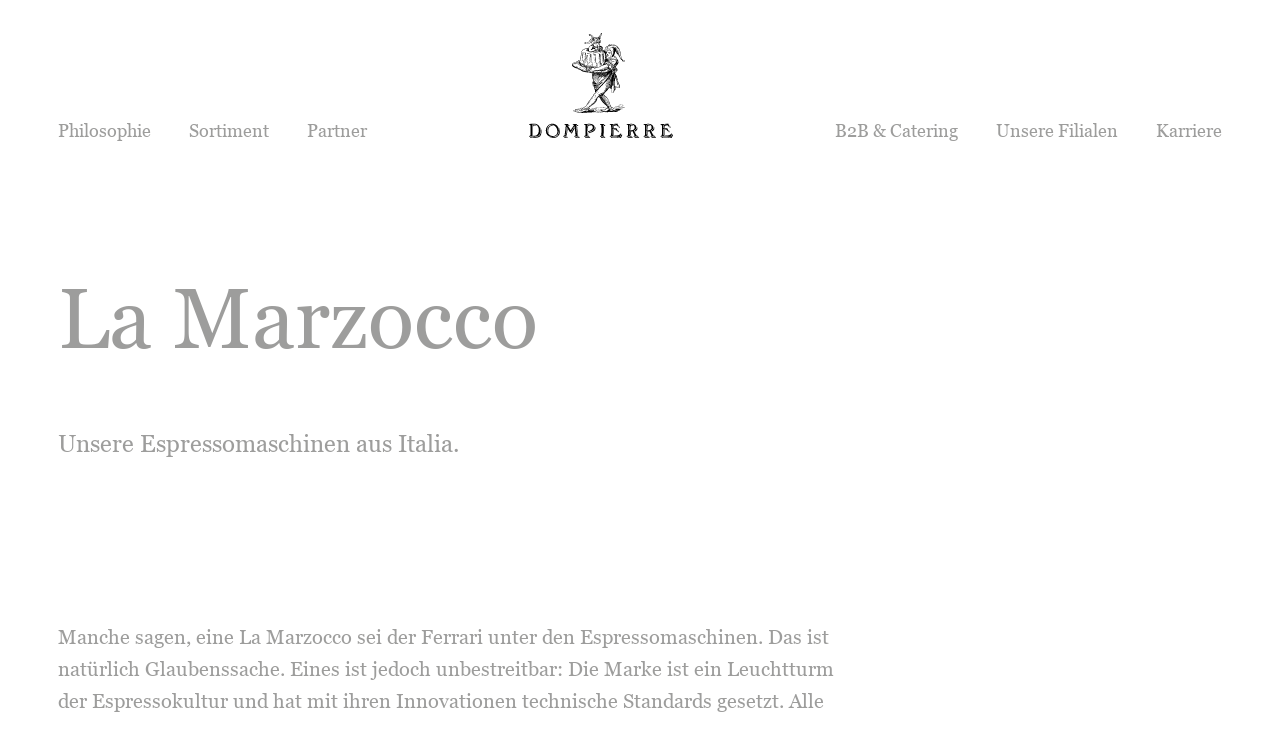

--- FILE ---
content_type: text/css
request_url: https://dompierre.de/wp-content/themes/dompierre/style.css
body_size: 7720
content:
@charset "UTF-8";
/*
Theme Name: dompierre 
Theme URI: 
Author: networkerz GmbH, Muenchen
Version: 1.0
*/

@import url("https://fast.fonts.net/lt/1.css?apiType=css&c=9f1d11a1-0d25-488f-a408-1047d7a729a1&fontids=904709,904712,904715,904718");
    @font-face{
        font-family:"Georgia Bold";
        src:url("fonts/904709/886cc2e0-6d9f-4b2e-a486-0148b53b006e.woff2") format("woff2"),url("Fonts/904709/d2f9060f-3485-482f-b5a0-b91faa67bab3.woff") format("woff");
        font-display: swap;
    }
    @font-face{
        font-family:"Georgia Bold Italic";
        src:url("fonts/904712/1d25176f-8332-42f4-bdab-52218ee930f7.woff2") format("woff2"),url("Fonts/904712/3ef28fe1-5d06-4661-b98f-e231840184f7.woff") format("woff");
        font-display: swap;
    }
    @font-face{
        font-family:"Georgia Italic";
        src:url("fonts/904715/2af7771f-8ddd-4afe-9a23-1307629889dc.woff2") format("woff2"),url("Fonts/904715/c93679cc-a6a0-44eb-8596-adb4d5cb22de.woff") format("woff");
        font-display: swap;
    }
    @font-face{
        font-family:"Georgia";
        src:url("fonts/904718/3056c93b-ddd6-4a07-b6ac-0b3947b2ee38.woff2") format("woff2"),url("Fonts/904718/39a18a82-9fba-4a18-9b26-872bc05243b8.woff") format("woff");
        font-display: swap;
    }



:root {
  --copytext: #9D9D9C;
  --highlight: #9D9D9C;
  --bright: #FAFAFA;
  }


* {
    -webkit-box-sizing: border-box;
    -moz-box-sizing: border-box;
    box-sizing: border-box;
}

body {
  min-height: 100vh;
  /* mobile viewport bug fix */
  min-height: -webkit-fill-available;
}



html {
  height: -webkit-fill-available;
  scroll-behavior:smooth; 
-webkit-font-smoothing: antialiased;
-moz-osx-font-smoothing: grayscale;
}

body {
    font: normal normal normal 22px/34px Georgia; 
	color:var(--copytext);
	background-color: #fff;
	margin: 0px;
	padding: 0px;
    text-align: left;    
    -webkit-font-smoothing: antialiased;
    -moz-osx-font-smoothing: grayscale;
    position:relative; overflow-x:hidden;
}

body.home {font: normal normal normal 26px/35px Georgia; }

body.page-startseite {margin: 0; }

body.page-startseite.active {margin:auto; height: auto; overflow: auto;} 

body.page-startseite.active .overlay,
body.page-startseite.active .home-layer-wrapper {display: none;}


.overlay {
  background-color: rgba(0,0,0,0.16); 
  width: 100%;
  height: 100vh;
  position: fixed;
  top: 0px;
  z-index: 10002;
	display: none;
}

    .home-layer-wrapper {
		text-align: center;
  		position: relative;
    }

    .home-layer-wrapper:before {
      content: '';
      display: inline-block;
      height: 100%;
      vertical-align: middle;
      margin-right: -0.25em; /* Adjusts for spacing */
    }

    .home-layer {
      display: none;
      vertical-align: middle;
      width: 100%;
      max-width: 500px;
      background-color: #fff;
      padding: 45px 15px 20px 15px;
      border-radius: 3px;
      text-align: left;
    -webkit-box-shadow: 0px 0px 7px -1px rgba(0,0,0,0.3);
    -moz-box-shadow: 0px 0px 7px -1px rgba(0,0,0,0.3);
    box-shadow: 0px 0px 7px -1px rgba(0,0,0,0.3);
    position: relative;
    }
    
    .home .home-layer p { font-size: 14px; line-height: 20px;  margin-bottom: 20px; }
    .parent-pageid-16 .home-layer p {font-size: 22px; line-height: 31px;}
    
    .home-layer .headline {font-size: 30px; line-height: 34px; margin-bottom: 15px;}
    .home-layer img { margin-top: 0px; max-width: 50px; margin-right: 25px; margin-left: 10px;}
    
        .home-layer-text {float: right; width: calc(100% - 85px);}
        
        .home-layer-close {
          position: absolute;
          right: 12px;
  		  top: 12px;
          width: 32px;
          height: 32px;
          opacity: 0.7;
          cursor: pointer;
        }
        .home-layer-close:hover {
          opacity: 1;
        }
            
            .home-layer-close:before, 
            .home-layer-close:after {
              position: absolute;
              left: 15px;
              content: ' ';
              height: 33px;
              width: 1px;
              background-color: var(--highlight);
            }
            .home-layer-close:before {
              transform: rotate(45deg);
            }
            .home-layer-close:after {
              transform: rotate(-45deg);
            }



.clear {clear:both;}
.clearfix:after {
    content: ".";
    clear: both;
    display: block;
    visibility: hidden;
    height: 0px;
}

a,
a:focus {text-decoration: none; position: relative; color:var(--copytext);}

a:where(:not(.wp-element-button)) {
  text-decoration: none !important;
}
.home-layer-text a:where(:not(.wp-element-button)) {
  text-decoration: underline !important;
}
a.underlined { text-decoration: underline!important; }
a.btn,
a span.btn,
.block-produkt-liste ul li a,
.produkt-info ul li a,
.weitere-produkte ul li a {padding: 4px 0px 4px 90px; 
    -webkit-transition: all 0.4s; 
    -moz-transition: all 0.4s; 
    -ms-transition: all 0.4s;
    -o-transition: all 0.4s;
    transition: all 0.4s;
    font: normal normal normal 26px/35px "Georgia Italic"; 
    position: relative;
    overflow: hidden;
    margin-bottom: 0px;
    display: inline-block;
    }
    
        a.btn:before,
        a span.btn:before,
        .block-produkt-liste ul li a:before,
        .produkt-info ul li a:before,
        .weitere-produkte ul li a:before {content:''; display: block; width: 67px; height: 23px; background-image: url("img/btn-arrow.svg"); background-size: 81px auto; background-repeat: no-repeat; background-position: right center; position: absolute; left: 0px; top: 12px; -webkit-transition: all 0.4s; -moz-transition: all 0.4s; 
        -ms-transition: all 0.4s; -o-transition: all 0.4s; transition: all 0.4s;}
        
        a.btn:hover:before,
        a:hover span.btn:before,
        .block-produkt-liste ul li a:hover:before,
        .produkt-info ul li a:hover:before,
        .weitere-produkte ul li a:hover:before {width: 81px;}
    
    
    a.btn:hover,
     a:hover span.btn,
     .block-produkt-liste ul li a:hover,
     .produkt-info ul li a:hover,
     .weitere-produkte ul li a:hover {padding: 4px 0px 4px 105px; -webkit-transition: all 0.4s; -moz-transition: all 0.4s; -ms-transition: all 0.4s; -o-transition: all 0.4s; transition: all 0.4s;  }
    
    div.align-right {text-align: right;}
    div.align-right a.btn {padding: 4px 15px 4px 90px;}
        div.align-right a.btn:hover {padding: 4px 0px 4px 105px;}
        

        
p {margin: 0 0 40px 0; max-width: 784px; font-size: 22px; line-height: 34px; }
p.has-text-align-center {
  text-align: center;
  margin: 0 auto 40px;
}
.home p, .parent-pageid-16 p {font-size: 26px; line-height: 35px;}
    .home p.narrow {max-width: 784px; font-size: 26px; line-height: 35px; margin-bottom: 45px;}
          p.narrow {max-width: 784px; font-size: 22px; line-height: 34px; margin-bottom: 45px;}
    p.midsize {font-size: 26px; line-height: 35px;}
    
    .block-content p {max-width: none;}
    .block-content p img.alignleft {}
    
    .soziales-engagement p, .soziales-engagement h4 {max-width: none;}
    .soziales-engagement h4 {margin-bottom: 30px;}
    .soziales-engagement h2 {font: normal normal normal 70px/79px Georgia; margin: 0px 0px 20px 0px;}
    
    .block-content.border-bottom p:last-child {margin-bottom: 0px;}
    
    img.alignleft + p {max-width: none;}


iframe {width:100%;}


h1 {font: normal normal normal 88px/100px Georgia; text-transform: none; margin: 122px 0px 60px 0px;} 
    .teaser .headline, .page-id-22 h2 {font: normal normal normal 88px/100px Georgia; text-transform: none; margin: 0px 0px 60px 0px;}  
    

    .parent-pageid-16 h1 {font: normal normal normal 123px/140px Georgia; text-transform: none; margin: 127px 0px 65px 0px;} 
    .home h1 {font: normal normal normal 123px/140px Georgia; text-transform: none; margin: 127px 0px 65px 0px;}  
    .produkt-info h1 {font: normal normal normal 45px/51px Georgia; text-transform: none; margin: 50px 0px 50px 0px;}
	.hero-headline { font: normal normal normal 88px/100px Georgia; }
    
h2 {font: normal normal normal 70px/79px Georgia; margin: 0px 0px 40px 0px;}
    h2.center,
    h2.has-text-align-center {text-align: center;}
    
    h2.wp-block-heading.has-text-align-center {margin-bottom: 50px;}
    
    .home h2.has-text-align-center {font: normal normal normal 88px/100px Georgia;}
    
    .block-textslider h2,
    .parent-pageid-16 h2 {font: normal normal normal 88px/100px Georgia;}

h3 {font: normal normal normal 33px/37px Georgia; margin: 0px 0px 80px 0px;}

h4 {font: normal normal normal 26px/35px Georgia; margin: 0px 0px 90px 0px; max-width: 685px;}

.clear + p {margin-top: 45px;} 



.container-fluid {max-width: 1470px; position:relative; padding-right: 50px; padding-left: 50px; margin-right: auto; margin-left: auto; background-color:#fff;}
main .container-fluid.fixed { position: sticky; top: 100px; margin-bottom: 1px; }
.block-fullwidth .container-fluid { background-color: unset; }
    .row {margin-right: 0px; margin-left: 0px; position: relative;}
    
    .clearfix::after, .clearfix::before, 
    .container-fluid::after, .container-fluid::before {
        display: table; content: " ";
    }

    .container-fluid::after {clear: both;}

    ::after, ::before {
        -webkit-box-sizing: border-box;
        -moz-box-sizing: border-box;
        box-sizing: border-box;
    }


header {position: fixed; width:100%; min-height: 175px; max-height: 175px; z-index: 10001; background-color: #fff; top: 0px; 
transition-property: top;
  transition-timing-function: linear;
  transition-duration: 0.4s;
    border-bottom:1px solid #fff;   
    }
    
a.logo {
    width: 200px;
    height: 28px;
    background-image: url("img/DOM_Logo_sw_scrolled.svg");   
    background-repeat: no-repeat;
    background-size: 144px auto;
    background-position: center bottom;
    position: relative;
    left: 0px;
    top: 110px;
    display: block;    
    margin: 0px 0px 0 0px;
   -webkit-transition: all 0.4s; 
    -moz-transition: all 0.4s; 
    -ms-transition: all 0.4s;
    -o-transition: all 0.4s; 
    transition: all 0.4s;
    align-self: flex-start;
}
a.logo:hover {opacity: 0.75;}
.change-logo a.logo,
.page-unsere-filialen a.logo {width:200px; top: 44px; background-size: 200px auto;}

a.logo:before {content:''; width: 200px; height: 85px; display: block; background-image: url("img/DOM_Logo_sw.svg"); background-repeat: no-repeat;
    background-size:142px auto; background-position: center top; position: absolute; top: -77px;}

    .change-logo a.logo:before,
    .page-unsere-filialen a.logo:before {visibility: hidden;}


    
header.change-logo, .page-unsere-filialen header {min-height: 100px; max-height: 100px;  -webkit-transition: all 0.4s; 
    -moz-transition: all 0.4s; 
    -ms-transition: all 0.4s;
    -o-transition: all 0.4s; 
    transition: all 0.4s;
    border-bottom:1px solid #9D9D9C;
    }

    header.change-logo ul.main-nav, .page-unsere-filialen header ul.main-nav {height: 80px;  -webkit-transition: all 0.4s; 
    -moz-transition: all 0.4s; 
    -ms-transition: all 0.4s;
    -o-transition: all 0.4s; 
    transition: all 0.4s;}    

.nav {display: flex; justify-content: space-between;}
   

/* navigation */

.mobile {display: none;}

a.toggle-menu {display: none; position: absolute; width:35px; right: -0px; top: 38px; padding-top: 10px; height:35px; cursor: pointer; }

    a.toggle-menu span {display: block; width: calc(100% - 10px); height:1px; background: var(--copytext); transition: all .3s; position: relative;}
    a.toggle-menu span + span {margin-top: 14px; }
    a.toggle-menu span.line2 {margin-left: 8px;}

    a.toggle-menu span.line2 {
      margin-left:0px;
    }
    a.toggle-menu.active span.line1 {
      transform: rotate(45deg);

    }
    a.toggle-menu.active span.line2 {
      transform: rotate(-45deg);
      margin-top:-1px;
    }
    a.toggle-menu span.line3 {
      display:none;
    }
    a.toggle-menu span + span {
      margin-top:9px;
    }

    ul.main-nav {position: relative; margin: 0px; font-size: 19px; line-height: 35px; display: flex; flex-wrap: wrap; padding: 0px; 
        width: auto;         /* not centering logo =  width: 50%; */
        max-width: 50%;      /* not centering logo =  max-width: 500px;  */                 
        align-items: flex-end; height: 148px;
        -webkit-transition: all 0.6s; 
        -moz-transition: all 0.6s; 
        -ms-transition: all 0.6s;
        -o-transition: all 0.6s; 
        transition: all 0.6s;
    }   
    
ul.main-nav li.menu-item-has-children span {display: none;}    
    
    ul.main-nav.main-nav-right {display: flex; justify-content: flex-end;}
    
    ul.main-nav li {display: inline-block; position: relative; padding: 0px 0px 0px 0px;} 
    
    ul.main-nav.main-nav-left li {margin-right: 38px;}
    ul.main-nav.main-nav-right li {margin-left: 38px;}
        
        ul.main-nav li:first-child {margin-left: 0px;}
        ul.main-nav li:last-child {margin-right: 0px;}
    

    ul.main-nav li a {position: relative; padding: 0px 0px;}  
        ul.main-nav li.current-page-item a,
        ul.main-nav li.current-menu-item a,
        ul.main-nav li.current-page-ancestor a,
        ul.main-nav li:hover a {/* text-decoration: underline; */}
            ul.main-nav li a:after {
              content: '';
              display: block;
              width: 0;
              height: 1px;
              background: var(--highlight);
              transition: width .3s;
              margin-top: 0px;
              position: absolute;
              bottom:0px;
            }
             ul.main-nav li:hover a:after,
             ul.main-nav li.current-page-item a:after,
             ul.main-nav li.current-menu-item a:after,
             ul.main-nav li.current-page-parent a:after,
             ul.main-nav li.current-menu-parent a:after {
              width: 100%;
              transition: width .3s;
            }
    
    ul.main-nav li ul {display: none; position: absolute; left: -20px; width: 250px; background-color: #fff; padding: 5px 10px 10px 20px;}
    
    ul.main-nav li:hover ul {display: block;}
    
        ul.main-nav li ul li {display: block;}
        ul.main-nav li ul li a,
        ul.main-nav li:hover ul li a,
        ul.main-nav li.current-page-item ul li a,
        ul.main-nav li.current-page-ancestor ul li a,
        ul.main-nav li.current-menu-item ul li a {text-decoration: none;}
            ul.main-nav li ul li a:hover {opacity: 0.75;}
            
            ul.main-nav li.current-page-item ul li a:after,
            ul.main-nav li.menu-page-item ul li a:after,
            ul.main-nav li ul li a:hover::after,
            ul.main-nav li:hover ul li a:after {width: 0;}
        


/* content */
            
main {position: relative; margin-top: 148px; padding-bottom: 40px;}                
main img {width: 100%; display: block; height: auto;}



main a.btn::after,
.block-produkt-liste ul li a:after,
.weitere-produkte ul li a:after {
  content: '';
  display: block;
  width: 0;
  height: 1px;
  background: var(--highlight);
  transition: width .3s;
  margin-top: 0px;
}
    main a.btn:hover::after,
    .block-produkt-liste ul li a:hover:after,
    .weitere-produkte ul li a:hover:after{
      width: 100%;
      transition: width .3s;
    }
    
    
section {position: relative;}

    .block-trenner {width: 100%; height: 1px; background-color: var(--highlight);}

    .block-images {margin: 90px 0px;}
	.block-images.hero {margin: 0 -50px 0;}
    .block-images .images-wrapper {display: flex; justify-content: flex-end; margin-right: 80px; }

	.block-images.fullwidth .images-wrapper.single {margin-right: 0px; }
    .block-images.zentriert .images-wrapper.single {margin-right: 0px; }
    
    .block-images.anim-right .images-wrapper {margin-left: 80px; margin-right: 0px;}
    
    .block-images.anim.anim-left .images-wrapper.single {margin-right: 0px;}
    
        .block-images.small-margin {margin: 0px 0px 46px 0px;}
        .block-images img {width: auto; margin: 0px 0px 0px 46px; max-width: calc(100% - 23px);}    
        .block-images a.btn {margin-top: 64px;}
        
        .block-images.anim.anim-left .images-wrapper.single {justify-content: flex-start;}
        .block-images.anim.anim-left .images-wrapper.single img {margin: 0px 0px 0px 0px; max-width: 100%;}
        .block-images .images-wrapper.single img {max-width: 100%;}

		.block-images.zentriert .images-wrapper.double {   justify-content: center; margin-right: 0; margin-left:0;}
        
        .block-images .images-wrapper.double img,
        .block-images.anim.anim-left .images-wrapper.double img,
        .block-images.anim.anim-right .images-wrapper.double img,
        .block-images.anim.anim-left .images-wrapper.multiple img,
        .block-images.anim.anim-right .images-wrapper.multiple img {margin: 0px 0px 0px 46px; width:auto; max-width: 433px !important;}

		.block-images.zentriert .images-wrapper.double img,		
		.block-images.anim.anim-left.zentriert .images-wrapper.double img, 
		.block-images.anim.anim-right.zentriert .images-wrapper.double img { width:calc(50% - 5px); max-width: 680px!important;}
		.block-images.zentriert .images-wrapper.double img { max-height:650px; max-width: none!important;}
		.block-images.zentriert .images-wrapper.double img:first-child { margin-left:0 ;}
		.block-images.zentriert .images-wrapper.double img:last-child { margin-left:10px;}
        
        .home .block-images .images-wrapper.double img,
        .home .block-images.anim.anim-left .images-wrapper.double img,
        .home .block-images.anim.anim-right .images-wrapper.double img,
        .home .block-images.anim.anim-left .images-wrapper.multiple img,
        .home .block-images.anim.anim-right .images-wrapper.multiple img {margin: 0px 0px 0px 26px; width:auto; max-width: 433px !important;}       
        
            .block-images.zentriert .images-wrapper.single img {
              max-width: 284px; width: auto; margin: 0px auto; height: auto;
            }
        
        .block-images.anim.anim-right .images-wrapper.double img,
        .block-images.anim.anim-right .images-wrapper.multiple img,
        .home .block-images.anim.anim-right .images-wrapper.double img,
        .home .block-images.anim.anim-right .images-wrapper.multiple img {max-height: 650px;}
    
    .block-images.anim-left .images-slider {
      max-width: 1112px;
    }
    
        .block-images.anim-left .images-slider .slick-slide,
        .block-images.anim-left .images-slider .slick-slider {max-height: 743px;}

            .block-images.anim-left .images-slider img {
              width: auto;
              margin: 0px 0px 0px 0px;
              max-width: 100%;
            }
    
    .block-images.anim-right .images-slider {
      max-width: 688px;
      margin: 0px 0px 0px auto;
    }
    
        .block-images.anim-right .images-slider .slick-slide {max-height: 1032px;}

        .block-images.anim-right .images-slider img {
          width: auto;
          margin: 0px 0px 0px 0px;
          max-width: 100%;
        }
        
    .images-slider .slick-arrow {width:50px; height: 70px; position: absolute; cursor: pointer; z-index: 100000; top: calc(50% - 35px); background-image: url('img/slider-arrow.svg'); background-color: transparent; border: 0px; background-repeat: no-repeat; background-size: 15px auto; background-position: center center; text-indent: -1000px; overflow: hidden;}
    .images-slider .slick-arrow:hover {background-image: url('img/slider-arrow-hover.svg');}
    
        .slick-arrow.slick-prev {left: 0px;}
        .slick-arrow.slick-next {right: 0px; transform: rotateY(180deg);}

.block-images.hero .hero-wrap { position: relative; }
.block-images.hero img { margin:0; width:100%; max-width: unset; }
.block-images.hero .hero-headline {
  position: absolute;
  z-index: 10;
  color: #fff;
  top: 0;
  left: 0;
  max-width: 1470px;
  padding-right: 50px;
  padding-left: 50px;
  margin-top: 12%;
}
        
    .single-produkte .slick-arrow {width:50px; height: 70px; position: absolute; cursor: pointer; z-index: 100000; top: calc(50% - 35px); background-image: url('img/slider-arrow.svg'); background-color: transparent; border: 0px; background-repeat: no-repeat; background-size: 15px auto; background-position: center center; text-indent: -1000px; overflow: hidden;}
    
    .single-produkte .arrow-next.slick-arrow {right: 0px; transform: rotateY(180deg);}
        
        
    .produkt-image {position: relative;}
    
        
    .block-related {padding-bottom: 70px;}  
        .block-related h2 {margin-bottom: 90px;}
        .related-products {display: flex; }
            .related-product {max-width: 364px; margin-right: 46px; margin-left: 0px;}
            .related-product:last-child {margin-right: 0px;}

                .related-product img {margin-bottom: 40px;}
                .related-product a,
                .partner a {display: block; }
                    
            main .related-products a:after,
            main .partner a:after {display: none;}    
            
            .related-products a span.btn::before {width: 40px; }
            .related-products a:hover span.btn::before { width: 55px;}
            .related-products a span.btn {padding: 4px 0px 4px 62px;}
            .related-products a:hover span.btn {padding: 4px 0px 4px 75px;}
            
       main .related-products a span:after,
       main .partner a span:after  {
              content: '';
              display: block;
              width: 0;
              height: 1px;
              background: var(--highlight);
              transition: width .3s;
              margin-top: 0px;
           }

           main .related-products a:hover span:after,
           main .partner a:hover span:after {
              width: 100%;
              transition: width .3s;
            }     

.border-bottom {padding-bottom: 90px; border-bottom: 1px solid var(--highlight); margin-bottom: 90px;}
    
    .block-fullwidth {background-color: var(--highlight); color: #fff; padding: 90px 0px; margin-bottom: 90px; }    
        .block-fullwidth a.btn {color: #fff; padding-left: 110px;}
        .block-fullwidth a.btn:hover {padding-left: 110px;}
        
        .block-fullwidth a.btn.audio {line-height: 90px;}
        
        .block-fullwidth a.btn.audio:before {background-image: url("img/btn-audio.svg"); background-size: 92px auto; background-position: center bottom; width: 93px; height: 92px; top: 3px; content: ''; display: block; transition: none !important;}
        
        .block-fullwidth a.btn.audio.playing:before {background-image: url("img/btn-audio.svg"); background-size: 92px auto; background-position: center top; width: 93px; height: 92px; transition: none !important;}
                main a.audio::after {background: #fff; position: absolute; bottom: 30px; }
            
            .block-fullwidth .slider-navigation {position: absolute; right: 0px; }            
            .block-fullwidth .slider-navigation .slick-arrow span { background-image: url("img/btn-arrow-white.svg"); }
    
    
    .block-textslider {display: flex; align-items: center; padding-bottom: 90px;}
    .block-textslider .slick-slider {max-width: 846px; width:75%;}
        .block-textslider .slick-track {height: 100%;}
        .block-textslider .slick-list {max-width: 846px; aspect-ratio: 1 / 1; width: 100%; background-color: var(--bright);
            -webkit-box-shadow: 0px 2px 6px 0px rgba(0,0,0,0.15);
            -moz-box-shadow: 0px 2px 6px 0px rgba(0,0,0,0.15);
            box-shadow: 0px 2px 6px 0px rgba(0,0,0,0.15);            
            }
        .block-textslider .slick-list .slick-slide {padding: 80px 60px; position: relative;}        
        .block-textslider img.logo { max-width: 215px; bottom:45px; position: absolute; left: calc(50% - 107px);}
        .block-textslider p {font: normal normal normal 28px/37px Georgia;}
        
        .slider-navigation {width:216px; height: 22px; display: flex; margin-left: 118px;}
            .slider-navigation .slick-arrow {width:108px; height: 23px; position: relative; cursor: pointer;}
            .slider-navigation .slick-arrow span {display: block; width: 40px; height: 23px; background-image: url("img/btn-arrow.svg"); background-size: 85px auto; background-repeat: no-repeat; -webkit-transition: all 0.4s; -moz-transition: all 0.4s; -ms-transition: all 0.4s; -o-transition: all 0.4s; transition: all 0.4s;}
            
                .slider-navigation .slick-arrow:hover span {width: 55px;}                
                .slider-navigation .slick-arrow.arrow-prev {margin-right: 22px;}
                .slider-navigation .slick-arrow.arrow-prev span {transform: scaleX(-1); background-position: right; margin: 0px 0px 0px auto;}
                .slider-navigation .arrow-next.slick-arrow span {background-position: right;}
            
        .text-align-center {text-align: center;}
            
            
       .block-content, .block-produkt-liste.flex {display: flex; justify-content: space-between; margin-right: 80px;} 
       
       .block-produkt-liste.flex {margin-bottom: 110px;}
       
       .home .row .block-content.alignleft.anim.anim-left {margin-top: 70px;}
       
           .page-nos-produits .block-produkt-liste.flex:first-of-type {margin-top: 125px;}
           .block-content.alignleft, .block-produkt-liste {justify-content: flex-start;}
           .block-content.alignright {flex-direction: row-reverse;}
           
           .block-content p.narrow:last-child {margin-bottom: 0px;}
           
           .home img.alignleft {max-width: 548px; float: left; margin-right: 137px; }
           
           .block-content.alignleft .block-content-text,
           .block-content.alignright .block-content-text,
           .block-produkt-liste .block-content-text {max-width: 605px; margin-top: 30px; width:100%; }
           .block-content.alignleft .block-content-bild,
           .block-content.alignright .block-content-bild,
           .block-produkt-liste .block-content-bild {max-width: 548px; width: auto; }
           .block-content.alignright .block-content-bild {min-width: 380px; }
           
           .block-content.alignleft .block-content-bild, .block-produkt-liste .block-content-bild {margin-right: 137px;}
           
           .page-notre-histoire .block-content.alignleft .block-content-bild {margin-right: 90px; width:493px;}
           .page-notre-histoire .block-content.alignleft .block-content-text, .page-notre-histoire .block-content.alignright .block-content-text {max-width: 708px; width:60%;}
           

           
           img.alignleft {max-width: 548px; float: left; margin-right: 90px; margin-bottom: 10px;}
           img.fullwidth {margin-bottom: 80px;}
           img.size-full {width: auto;}
           img.alignright {max-width: 747px; float: right; margin-left: 90px; margin-bottom: 80px; width: auto;}

    
        .block-partner {max-width: 1050px; display: flex; justify-content: space-between; flex-wrap: wrap; }
            .block-partner .partner {width: calc(50% - 23px); max-width: 500px; margin-bottom: 90px; }
                .block-partner img {margin-bottom: 40px;}
                .block-partner h2 {font-size: 45px; line-height: 51px; margin-bottom: 20px;}
                .block-partner a.btn, .block-partner a span.btn {font-size: 24px; line-height: 38px; padding-left: 75px;}
                    .block-partner a:hover span.btn {padding-left: 90px;}                    
                a span.btn:before {width: 55px;}
                a:hover span.btn:before {width: 70px;}

        .block-produkt-liste { }
        .block-produkt-liste ul,
            .produkt-info ul,
            .weitere-produkte ul {list-style: none; padding: 0px; margin: 0px;}
        
        .block-produkt-liste ul li a, .produkt-info ul li a,
        .weitere-produkte ul li a { font: normal normal normal 26px/30px "Georgia"; }
        .block-produkt-liste ul li a:before, .produkt-info ul li a:before,
        .weitere-produkte ul li a:before { top: 7px; }
        
        .block-produkt-liste ul li a,
        .weitere-produkte ul li a { font: normal normal normal 33px/45px "Georgia"; padding: 0px 0px 0px 90px; }
        .block-produkt-liste ul li a:hover,
        .weitere-produkte ul li a:hover { padding: 0px 0px 0px 105px; }
        .block-produkt-liste ul li a::before,
        .weitere-produkte ul li a::before { top: 12px;}
        
        .weitere-produkte h3 {
          font: normal normal normal 55px/61px Georgia;
          text-transform: none;
          margin: 90px 0px 45px 0px;
        }
        
        .weitere-produkte {margin-bottom: 60px;}
        
        .block-flip-content {width: 100%; display: flex; justify-content: space-between; flex-wrap: wrap; }  
        .block-flip-content .flip-content {width: calc(50% - 23px); margin-bottom: 46px; position: relative; height: 800px; background-color: transparent; cursor: pointer; perspective: 1000px;}
                .flip-front, .flip-back {position: absolute; background-size: cover; background-position: center center; background-repeat: no-repeat;left: 0px; top: 0px; width: 100%; height: 800px; -webkit-backface-visibility: hidden; /* Safari */  backface-visibility: hidden;}
                
                .flip-content-inner {
                  position: relative;
                  width: 100%;
                  height: 100%;
                  text-align: center;
                  transition: transform 0.8s;
                  transform-style: preserve-3d;
                  -webkit-backface-visibility: hidden; /* Safari */
                  backface-visibility: hidden;
                }

                /* Do an horizontal flip when you move the mouse over the flip box container */
                .flip-content.flipped .flip-content-inner {
                  transform: rotateY(180deg);
                }
                
                .flip-front {padding: 50px 68px; z-index: 100; font-size: 55px; line-height: 62px; color: #fff; opacity: 1; webkit-transition: all 0.4s; -moz-transition: all 0.4s; -ms-transition: all 0.4s; -o-transition: all 0.4s; transition: all 0.4s;}
                    .flip-front span.nummer {font-size: 40px; line-height: 46px; display: block; margin-bottom: 55px;}
                    .flip-front h2 {font: normal normal normal 55px/62px "Georgia";}
                .flip-back {background-color: var(--bright); padding: 120px 68px; font-size: 22px; line-height: 34px; border:1px solid #707070; z-index: 10; transform: rotateY(180deg);}
                
                span.flip {position: absolute; bottom: 35px; height: 74px; width: 74px; border-radius: 74px; border:1px solid #fff; left: calc(50% - 37px);  font: normal normal normal 22px/32px "Georgia Italic"; background-color: transparent; display: flex; justify-content: center; align-items: center; cursor: pointer;}
                    .flip-back span.flip {border:1px solid var(--highlight);}

    
        .filialen-wrapper {margin-top: 125px; margin-bottom: 75px; display: flex; justify-content: space-between;}
            .produkt-wrapper {margin-top: 125px; margin-bottom: 0px; display: flex; justify-content: space-between;}
        
            .filialen-wrapper {overflow: hidden; margin-top: 75px;}
            .filialen-map {max-width: 685px;}
            .produkt-wrapper.liste {margin-bottom: 0px; margin-top: 70px; }
                .produkt-wrapper.liste:first-of-type {margin-top: 125px;}
            .produkt-info {max-width: 685px; width: 50%;}
                .filialen-liste li {margin-bottom: 45px; padding-bottom: 45px; border-bottom: 1px solid var(--highlight);}
                #wpsl-wrap #wpsl-result-list.filialen-liste li:last-child {border-bottom: 0px solid var(--highlight) !important;}
                .filialen-liste h3 {margin-bottom: 30px;}
                .filialen-liste p {margin: 0 0 30px 0;}
                
                .filialen-wrapper {display: block;}
                
                #wpsl-gmap {
                  float: left !important;
                  width: 66.5%;
                  height: 350px;
                  margin-bottom: 0;
                  max-width: 650px;
                }
                
                #wpsl-gmap.fix-it {
                    position: fixed !important;
                    top: 130px;
                    max-width: 650px;
                    width: calc(50% - 80px);
                }
                
                .filialen-liste {
                  max-width: calc(100% - 720px);
                  width: 50% !important;
                  float: right;
                }
                
                #wpsl-wrap #wpsl-result-list.filialen-liste li {
                  padding: 0px 0px 45px 0px;
                  border-bottom: 1px solid var(--highlight) !important;
                  margin-left: 0;
                  margin-bottom: 45px;
                  overflow: hidden;
                  list-style: none outside none !important;
                  text-indent: 0;
                }
                
                #wpsl-wrap #wpsl-result-list.filialen-liste li span {display: block;}
                
                button.gm-fullscreen-control {display: none !important;}
                .wpsl-infobox img {width: auto;}
                
                .wpsl-info-window h3 {font: normal normal normal 28px/32px Georgia !important; margin:0px 0px 30px 0px !important;}
                .wpsl-info-window .wpsl-info-actions {display: none !important;}
                
                #wpsl-wrap .wpsl-info-window p {font: normal normal normal 16px/22px "Georgia" !important; margin: 0 0 15px 0 !important;}

                
                .wpsl-gmap-canvas .wpsl-infobox {
                  min-width: 180px;
                  max-width: 300px !important;
                  padding: 20px 30px 30px 20px !important;
                  border-radius: 0px !important;
                  font-size: 16px !important;
                  font-weight:normal !important;
                  border: 1px solid #ccc;
                  background: #fff !important;
                }
                
                #wpsl-wrap .wpsl-icon-reset {padding-right: 14px !important;}
                
                #wpsl-map-controls .wpsl-icon-direction,
                #wpsl-map-controls.wpsl-reset-exists .wpsl-icon-direction {display: none !important;}
                
                
                .filialen-liste #wpsl-stores {height: auto !important; }
            
            .single-produkte p.infotext {margin-bottom: 75px; max-width: 582px; width: 100%;}
            .produkt-left {max-width: 582px; width: calc(100% - 60px);}
                .produkt-left {margin-bottom: 80px;}
                
                .produkt-details-wrapper {margin-top: 30px; margin-bottom: 80px;}
                
                .produkt-details {
                  font-family:"Georgia Bold";
                  font-size: 21px;
                  line-height: 31px;
                  padding: 20px 0px 20px 0px;
                  position: relative;
                  border-top: 1px solid var(--highlight);
                  cursor: pointer;
                }                    
                
                    .produkt-details::after {
                      content: '';
                      position: absolute;
                      right: 20px;
                      width: 31px;
                      height: 31px;
                      display: block;
                      background-image: url(img/icon-plus.svg);
                      top: 17px;
                    }
                    
                    .produkt-details.active::after {
                      content: '';
                      position: absolute;
                      right: 20px;
                      width: 31px;
                      height: 31px;
                      display: block;
                      background-image: url(img/icon-minus.svg);
                      top: 17px;
                    }                    
                
                .produkt-details-panel {
                  padding: 0px;
                  background-color: white;
                  max-height: 0;
                  overflow: hidden;
                  transition: max-height 0.2s ease-out;                  
                }
                
                .produkt-details-panel p {
                  font-size: 18px;
                  line-height: 29px;
                  }
                    
            .weitere-produktbilder img {margin-bottom: 50px;}
                    
        
        .searchform {margin-bottom: 100px;}
        .wpcf7-form input, .searchform input {width: 100%; max-width: 640px; border: 1px solid var(--highlight); color:var(--highlight); border-radius: 0px; padding: 5px 10px; font: normal normal normal 20px/25px "Georgia";}

        .wpcf7-form input[type="checkbox"] {
          position: relative;
          left: 15px;
          top: -4px;
          z-index: 0;
          -webkit-appearance: none;
          border: 0px;
          width: auto;
        }
        .wpcf7-form input[type="checkbox"] + span {
          position: absolute;
          left: 0px;
          font-size: 18px !important;
        }
        .wpcf7-form input[type="checkbox"] + span::before {
          width: 33px;
          height: 33px;
          border-radius: 0px;
          border: 1px solid var(--highlight);
          background-color: #fff;
          display: block;
          content: "";
          float: left;
          margin-right: 15px;
          z-index: 5;
          position: relative;
        }
        .wpcf7-form input[type="checkbox"]:checked+span::before {
          box-shadow: inset 0px 0px 0px 5px #fff;
          background-color: var(--highlight);
        }       
        
        .wpcf7-form-control-wrap {display: block; margin-top: 15px;}
        
        .wpcf7-form input[type="submit"], .searchform input[type="submit"] { background-color: var(--highlight); color: #fff; max-width: 306px; cursor: pointer;}

    .wpcf7-not-valid-tip {
      color: #dc3232;
      font-size: 16px !important;
      }
      
    .wpcf7 form .wpcf7-response-output {
      margin: 2em 0.5em 1em 0px !important;
      border: 0px solid #fff !important;
      color: #dc3232;
      padding: 10px 15px !important;
      background-color: #F7F7F7;
    }        
        
    .search-item {margin-bottom: 90px; padding-top: 90px; border-top: 1px solid var(--highlight); max-width: 785px;}
    .search-item h3 {margin-bottom: 10px; font-weight: bold;}
    
    .search-term {font-weight: bold;}
    
    input:focus-visible {
        outline: 2px solid var(--highlight);
        border-radius: 0px;
    }
    
    .page-karriere main p a:hover,
    .page-jobs main p a:hover {
      text-decoration: underline !important;
    }
        
        

footer {padding: 67px 0px 25px 0px; position: relative; z-index: 10000; border-top: 1px solid var(--highlight); font-size: 16px; line-height: 30px; background-color: #fff;}   

    footer .row {display: flex; justify-content: space-between;}
    
    footer p, .home footer p, .parent-pageid-16 footer p {margin-bottom: 0px; font-size: 16px; line-height: 30px;}
        footer ul {margin: 0px; padding: 0px;}
        footer ul li {display: block; font-size: 16px; line-height: 30px; padding: 0px; border-right: 1px solid #fff;}
        
        footer ul li a:hover {text-decoration:underline !important;}
        
        .textblock.adresse {order: 1;}
        .textblock.filialen {order: 3;}
        .meta-nav {order: 3;}
        .social-nav {order: 4;}
        
        .instagram a {padding-left: 30px;}
        .instagram a:before {content: ''; display: block; width:25px; height: 22px; background-image: url(img/icon-instagram.svg); background-repeat: no-repeat; position: absolute; left: 0px; top: -1px;}
        
        .facebook a {padding-left: 30px;}
        .facebook a:before {content: ''; display: block; width:25px; height: 22px; background-image: url(img/icon-facebook.svg); background-repeat: no-repeat; position: absolute; left: 0px; top: -1px;}
        
        .right-aligned .row {text-align: right; display: inline-block; width:100%;}
    

    

--- FILE ---
content_type: text/css
request_url: https://dompierre.de/wp-content/themes/dompierre/css/mobile.css
body_size: 5238
content:
@charset "UTF-8";
/*
Theme Name: dompierre
Author: networkerz Gmbh - München
Version: 1.0
*/

@media (min-width:680px) {
	.block-images.zentriert .images-wrapper.double img:first-child,
	.block-images.zentriert.anim.anim-left .images-wrapper.double img:first-child,
	.block-images.zentriert.anim.anim-right .images-wrapper.double img:first-child {
		margin-left:0;
	} 
}
@media (min-width:768px) {
	.block-content.text-only {
    display: flex;
  }
}
@media (min-width:1080px) {
  ul.main-nav li.show ul {
    display:block;
  }
    
}
@media (min-width: 1081px) {
  .home-layer-wrapper {
    text-align: center;
    position: absolute;
    z-index: 1003;
    right: 50px;
    top: 50px;
  }
}
@media (min-width:1471px) {
	.home-layer-wrapper {
		right: calc(50% - 685px);
	}
}
@media (max-width:1367px) {

.container-fluid {
  padding-right: 58px;
  padding-left: 58px;
  }

    ul.main-nav {
      font-size: 18px;
    }
    
    
    .home h1, .parent-pageid-16 h1 {
      font: normal normal normal 110px/125px Georgia;
      text-transform: none;
      margin: 127px 0px 50px 0px;
    }
    
    h1 {
      font: normal normal normal 85px/97px Georgia;
    }
    
    h2 {
      font: normal normal normal 68px/77px Georgia;
      margin: 0px 0px 40px 0px;
    }
    
        .block-textslider h2, .parent-pageid-16 h2 {
          font: normal normal normal 70px/79px Georgia;
        }
        
        .home h2.has-text-align-center {
          font: normal normal normal 85px/97px Georgia;
        }
    
    h4 {
      font: normal normal normal 24px/34px Georgia;
      margin: 0px 0px 80px 0px;
      max-width: 685px;
    }
    
    a.btn, a span.btn, .block-produkt-liste ul li a, .produkt-info ul li a {
      font: normal normal normal 24px/34px Georgia;
    }
    
    .home p, .parent-pageid-16 p {
      font-size: 24px;
      line-height: 34px;
    }
    
    p {font-size: 20px; line-height: 32px;}
    
    .produkt-info {
      max-width: 685px;
      width: calc(55% - 30px);
      margin-left: 30px;
    }
    
    .block-images {margin-top: 80px;}
	
	.block-images.hero { margin-right:-58px; margin-left:-58px; }
	.block-images.hero .hero-headline { margin-left:4%; }
    
    .home .block-images .images-wrapper.double img, .home .block-images.anim.anim-left .images-wrapper.double img, .home .block-images.anim.anim-right .images-wrapper.double img, .home .block-images.anim.anim-left .images-wrapper.multiple img, .home .block-images.anim.anim-right .images-wrapper.multiple img {
      margin: 0px 0px 0px 22px;
      max-width: 360px !important;
    }
    
.block-partner {justify-content: start;}

    .block-partner .partner {
      width: calc(50% - 40px);
      max-width: 430px;
      margin-bottom: 70px;
      margin-right: 40px;
    }
    
    .block-partner h2 {
      font-size: 40px;
      line-height: 46px;
      margin-bottom: 20px;
    }
    
    .block-textslider .slick-list {max-width: 740px;}
    .block-textslider img.logo {max-width: 160px;}

    .block-content.alignleft .block-content-bild, .block-content.alignright .block-content-bild, .block-produkt-liste .block-content-bild {
      max-width: 440px;
      width: auto;
    }
        
    .block-images.anim.anim-right .images-wrapper.single img {max-width: 950px;}
    .block-images.anim-right.fullwidth .images-wrapper {margin-left: 0px; margin-right: 0px;}

    .block-images.anim-right.fullwidth .images-wrapper.single img {max-width: 100%;}
    
    .block-images .images-wrapper.double img, .block-images.anim.anim-left .images-wrapper.double img, .block-images.anim.anim-right .images-wrapper.double img, .block-images.anim.anim-left .images-wrapper.multiple img, .block-images.anim.anim-right .images-wrapper.multiple img {
      margin: 0px 0px 0px 44px;
      max-width: 407px !important;
    }
    .block-images.zentriert .images-wrapper.double img, .block-images.zentriert.anim.anim-left .images-wrapper.double img, .block-images.zentriert.anim.anim-right .images-wrapper.double img {
		margin-left:10px;
	}
    .produkt-left {
      max-width: 582px;
      width: 45%;
      margin-right: 40px;
    }
    
    .produkt-left {
      margin-bottom: 60px;
    }
    
    .single-produkte p.infotext {
      max-width: none;
      width: 70%;
    }
    
    .flip-front span.nummer {text-align: left;}
    .flip-front h2 {text-align: left;}
    .flip-back {text-align: left;}

}


@media(max-width:1280px) {

        .block-images.anim.anim-right .images-wrapper.double img,
        .block-images.anim.anim-right .images-wrapper.multiple img,
        .home .block-images.anim.anim-right .images-wrapper.double img,
        .home .block-images.anim.anim-right .images-wrapper.multiple img,
        .block-images.anim.anim-right .images-wrapper.single img
        {max-height: 550px;}
}


@media(max-width:1240px) {

    .block-content, .block-produkt-liste.flex {
      margin-right: 30px;
    }

    .block-content.alignleft .block-content-bild, .block-produkt-liste .block-content-bild {
      margin-right: 110px;
    }
    



#wpsl-gmap {
  width: calc(50% - 20px) !important;
  margin-right: 40px;
}

.filialen-liste {
    width: calc(50% - 50px) !important;
    float: right;
    max-width: none;
}



}

@media (max-width:1226px) {

    .block-textslider { justify-content: space-between;}
    .slider-navigation { margin-left: 0px; }
        
}


@media (max-width:1200px) {

    .block-textslider h2 {
      font: normal normal normal 60px/69px Georgia;
    }

    .block-textslider h2, .parent-pageid-16 h2 {
      font: normal normal normal 60px/69px Georgia;
    }

    .block-textslider p {
        font-size: 20px;
        line-height: 30px;
    }
    
    .block-content.alignleft .block-content-bild, .block-produkt-liste .block-content-bild {
      margin-right: 80px;
    }
    
    h2 {font: normal normal normal 60px/68px Georgia;}
    
    .home h2.has-text-align-center {
      font: normal normal normal 75px/97px Georgia;
    }
    
    .flip-back p {
      font-size: 18px;
      line-height: 26px;
    }
    
    .flip-front h2 {font: normal normal normal 50px/55px "Georgia";}
    .flip-front span.nummer {margin-bottom: 35px;}
    .flip-front, .flip-back {height: 750px;}

}



@media (max-width:1080px) {

body.noscroll { 
  overflow: hidden;
}
 .home-layer-wrapper {
    right: 0;
    top: 170px;
  }
  .home h1 {
    font: normal normal normal 100px/114px Georgia; }
    
    h1 {
      font: normal normal normal 75px/90px Georgia;
      margin: 90px 0px 60px 0px;
    }
    
  h2 {
    font: normal normal normal 60px/68px Georgia;
    margin: 0px 0px 40px 0px;
  }
  h2.center {
    font: normal normal normal 70px/79px Georgia;
    }
    .flip-front h2 {
      font: normal normal normal 40px/45px "Georgia";
    }
    
    .flip-back {padding: 80px 50px;}
    .flip-front, .flip-back,
    .block-flip-content .flip-content {height: 670px;}
    

    
  p, p.midsize {
   /* font-size: 24px;
    line-height: 32px;
*/
  }
  
  .page-notre-histoire .block-content.alignleft .block-content-text, .page-notre-histoire .block-content.alignright .block-content-text {
  max-width: 784px;
  width: 100%;
}
  
  a.toggle-menu { display:block; }
  header { min-height:0; }
  a.logo {position: absolute;left: calc(50% - 100px);}
  header.change-logo a.logo {  top: 43px;  height: 20px; }
  
  .nav {  display: block; background-color: transparent; height:0; padding-top: 0px; margin-left: -60px; margin-right: -60px; padding-left: 60px; }

  .nav.show {  height: 100vh; padding-top:130px; }
  .change-logo .nav.show {padding-top: 100px;}
  
  header.change-logo ul.main-nav.main-nav-left {padding-top: 80px;}
  
  header.change-logo ul.main-nav.main-nav-right {height: 100%;}
  
  .show ul.main-nav.main-nav-left {padding-top: 50px;}
  
  ul.main-nav {
    max-width:none; 
    display: block;
    opacity:0;
    top:-10px;
    left:100vw;
    -moz-transition: opacity 1s;
    -webkit-transition: opacity 1s;
    -o-transition: opacity 1s;
    transition: opacity 1s ease;
  }
  .show ul.main-nav {
    top:0;
    left:0;
    opacity:1;
    height:auto;
    background-color: #fff;
  }
  header.change-logo ul.main-nav { height:auto;
  -webkit-transition: opacity 0.6s;
    -moz-transition: opacity 0.6s;
    -ms-transition: opacity 0.6s;
    -o-transition: opacity 0.6s;
    transition: opacity 0.6s;}
    
.page-unsere-filialen header ul.main-nav.main-nav-right {
  display: block;
  height: 100%;
}
  ul.main-nav li {
    display:block;
  }
  ul.main-nav li:hover a::after { width:0; }
  ul.main-nav ul, ul.main-nav li ul { position:relative; }
  
  ul.main-nav.main-nav-right li {  margin-left: 0;}
  
  ul.main-nav {
  font-size: 20px; line-height: 35px;
}

  ul.main-nav li ul.sub-menu.sub-menu-open {display: block;}
  
  ul.main-nav li.menu-item-has-children {position: relative;}
  ul.main-nav li.menu-item-has-children a {padding-right: 0px;}
  ul.main-nav li.menu-item-has-children span {content:''; width: 45px; height: 24px; position: relative; right: auto; display: inline-block; background-image: url("../img/icon-arrow-down.gif"); background-size:15px 8px; margin-left: 17px; background-repeat: no-repeat; background-position: bottom left; cursor: pointer;} 
  
  ul.main-nav li.menu-item-has-children ul li span {display: none;}
  
  ul.main-nav li {padding: 8px 0px 8px 0px;}
  
      ul.main-nav li ul li {padding: 4px 0px 0px 0px;}
  
  ul.main-nav li.current-menu-item ul li a::after {width:0%;}
  
  ul.main-nav li ul li a {opacity: 1; font-size: 16px;}
  
  
  a.btn, a span.btn, .block-produkt-liste ul li a, .produkt-info ul li a, .weitere-produkte ul li a {
    font-size:24px; line-height:35px;
  }
  a.btn:hover, a:hover span.btn, .block-produkt-liste ul li a:hover, .produkt-info ul li a:hover, weitere-produkte ul li a:hover {
   /*  -webkit-transition: none;
    -moz-transition: none;
    -ms-transition: none;
    -o-transition: none;
    transition: none;
    */ 
  }
  .home img.alignleft {
    margin-right: 85px;
    max-width: 372px;
    width:100%;
    float:left;
    }
    
    .filialen-wrapper {margin-top: 15px; }
    .produkt-wrapper {margin-top: 75px;}

    .produkt-info h1 {
      font: normal normal normal 45px/51px Georgia;
      text-transform: none;
      margin: 20px 0px 30px 0px;
    }
  
  .block-images img {  width: 50%; max-width: 295px;  margin-left:20px;}
  .block-related {
      padding-bottom: 90px;
    overflow:hidden;
    }
  .block-trenner { margin: 65px 0 90px; }
  
  .block-textslider img.logo {
    max-width: 180px;
    left: calc(50% - 90px);
      }
    
    .single-produkte p.infotext {
      max-width: none;
      width: 100%;
    }

    .block-content-text p br {display: none;}
	.block-content-text.text-2 p br {display:block;}
    
    .block-content, .block-produkt-liste.flex {
      margin-right: 0px;
    }

.block-content.alignleft .block-content-bild, .block-produkt-liste .block-content-bild {margin-right: 0px;}
.block-content, .block-produkt-liste.flex {display: block; margin-right: 0px;}

ul.main-nav li:hover ul {display: none;}
  
  footer .row {display: flex; flex-wrap: wrap; justify-content: space-between;}
  footer .row div, footer .row ul {width:50%; margin-bottom: 25px;}
        
  .textblock.filialen {
      order: 2;
    }
  .meta-nav {
    order: 4;
  }
  .social-nav {order: 4;}  
  

.wpcf7-form input, .searchform input {
  display: block;
  margin-bottom: 20px;
}

.block-images.anim.anim-right.keine .images-wrapper.single img {width: 80%;}
.block-images.fullwidth .images-wrapper.single img {width: 100%;}
	
  .right-aligned .row {
  text-align: left;
    }
    
    .block-partner h2 {
      font-size: 35px;
      line-height: 46px;
      margin-bottom: 10px;
    }

    .block-partner img {
      margin-bottom: 30px;
    }
    
    ul.main-nav.main-nav-right,
    .show ul.main-nav.main-nav-right {
      display: block !important;
      height: 100vh;
    }
    
    header.change-logo ul.main-nav, .page-unsere-filialen header ul.main-nav {
      max-width: none;
      display: block;
      opacity: 0;
      top: -10px;
      left: 100vw;
      -moz-transition: opacity 1s;
      -webkit-transition: opacity 1s;
      -o-transition: opacity 1s;
      transition: opacity 1s ease;
    }
    
    header.change-logo .show ul.main-nav, .page-unsere-filialen header .show ul.main-nav {
    top: 0;
    left: 0;
    opacity: 1;
    height: auto;
    background-color: #fff;
    }
    
    .page-unsere-filialen header .show ul.main-nav.main-nav-right,
    header.change-logo .show ul.main-nav.main-nav-right {
      display: block !important;
      height: 100vh;
    }
    
}

@media (max-width:980px) {

    .produkt-wrapper {
      display: block;
      }

    .produkt-left {
      max-width: 450px;
      width: 100%;
      margin: 0px auto;
    }

    .produkt-info {
      max-width: none;
      width: 100%;
      margin-left: 0px;
    }
    
    .related-product img {
      margin-bottom: 20px;
    }
    
    .block-textslider {
      padding-bottom: 0px;
    }
    
    .block-textslider .slick-slider {
      max-width: none;
      width: 85%;
      margin: 0px auto;
    }
    
    .block-textslider .slick-list {
      max-width: none;
      aspect-ratio: 1 / 0.95;
    }
    
    .block-content, .block-produkt-liste.flex {
      margin-right: 0px;
    }
    
    .flip-back p {
      font-size: 16px;
      line-height: 24px;
    }

    
    .home h1, .parent-pageid-16 h1 {
      font: normal normal normal 85px/95px Georgia;
      margin: 90px 0px 50px 0px;
    }
  
    .block-textslider .slider-navigation {
      width: 85%;
      position: absolute;
      bottom: 44px;
      z-index: 10000;
      max-width: none !important;
      justify-content: space-between;
      left: 50%;
      margin-left: -42.5%;
    }
    
    .block-textslider {position: relative;}
    
    .home .block-images .images-wrapper.double img, .home .block-images.anim.anim-left .images-wrapper.double img, .home .block-images.anim.anim-right .images-wrapper.double img, .home .block-images.anim.anim-left .images-wrapper.multiple img, .home .block-images.anim.anim-right .images-wrapper.multiple img {
      margin: 0px 0px 0px 22px;
      max-width: 280px !important;
    }
    
    .block-images.anim.anim-right.keine .images-wrapper.single img {width: 100%;}
    
.block-images img {margin-left: 0px;}

.block-images.anim-right .images-wrapper {
  margin-left: 0px;
  margin-right: 0px;
}

.block-images .images-wrapper.double img, .block-images.anim.anim-left .images-wrapper.double img, .block-images.anim.anim-right .images-wrapper.double img {
  margin: 0px 0px 0px 44px;
  max-width: 407px !important;
  width: 50%;
}

.block-partner h2 {
  font-size: 30px;
  line-height: 38px;
  margin-bottom: 10px;
}

.block-partner .partner {margin-bottom: 35px;}
.block-partner a.btn, .block-partner a span.btn {
  font-size: 20px;
  line-height: 38px;
  padding-left: 75px;
}


}

@media (max-width:880px) {  

    .home h1, .parent-pageid-16 h1 {
      font: normal normal normal 75px/90px Georgia;
      margin: 70px 0px 50px 0px;
    }
	.hero-headline {
    font: normal normal normal 75px/90px Georgia;
  }
    #wpsl-gmap {
      width: 100% !important;
      max-width: none;
      float: none !important;
      position: relative !important;
      margin-bottom: 60px !important;
    }

    .filialen-liste {
      min-width: 320px !important;
      max-width: none !important;
      width: 100% !important;
      float: none;
    }
    
    #wpsl-gmap.fix-it {
        position: relative !important;
        top:auto;
        max-width: none;
    }

  .home h1 {
      font: normal normal normal 80px/84px Georgia;
    }
  h2 {
    font: normal normal normal 48px/56px Georgia;
    margin: 0px 0px 40px 0px;
  }
  .block-textslider h2 {
      font: normal normal normal 58px/69px Georgia;
    }
  h2.center {
    font: normal normal normal 50px/59px Georgia;
    }
  .home img.alignleft {
      margin-right: 40px;
      max-width: 372px;
      width: 50%;
      float: left;
      margin-bottom: 65px;
     
    }
  .block-images {
      margin: 65px 0px;
    }
    
.block-images .images-wrapper.double img, .block-images.anim.anim-left .images-wrapper.double img, .block-images.anim.anim-right .images-wrapper.double img {
  margin: 0px 0px 0px 35px;
  width: 50%;
}  
	.block-images.zentriert .images-wrapper.double img, .block-images.zentriert.anim.anim-left .images-wrapper.double img, .block-images.zentriert.anim.anim-right .images-wrapper.double img {
		margin-left:10px;
	}
    
        .textblock.adresse, .textblock.filialen {width:70% !important;}
        .meta-nav, .social-nav {width:30% !important;}
        
    .related-products {
      display: block;
      width: 100%;
      overflow-x: auto;
      overflow-y: hidden;
      white-space: nowrap;
    }
    .related-product {
      margin-right: 20px;
      width: 250px;
      display: inline-block;
    }
    
    
      .related-products a.btn, a span.btn {
        font: normal normal normal 19px/25px "Georgia Italic";
    }
      .related-products a.btn::before, a span.btn::before {
        top: 4px;
        background-size: 72px auto;
    }
    
    .block-textslider .slick-slider {
      width: 100%;
    }
    
    .block-textslider .slick-list {
      max-width: none;
    }
    
       .home h2.has-text-align-center {
  font: normal normal normal 60px/77px Georgia;
}

.block-flip-content .flip-content {
  width: 100%;
  height: 580px;
  max-width: 580px;
  margin: 0px auto 45px auto;
}

.flip-front, .flip-back, .block-flip-content .flip-content {
  height: 580px;
}

.block-partner a.btn, .block-partner a span.btn {
  line-height: 26px;
}

.page-datenschutz h1 {
  font: normal normal normal 60px/90px Georgia;
  margin: 90px 0px 60px 0px;
}

}



@media (max-width:767px) { 
   .container-fluid {   padding-right: 35px;  padding-left: 35px;} 
   h2, .block-textslider .slider-2 h2 {  font: normal normal normal 40px/46px Georgia;  margin: 0px 0px 40px 0px;}
   .home h1 {  font: normal normal normal 60px/72px Georgia; margin: 45px 0px 30px 0px;}
	.hero-headline {
	font: normal normal normal 60px/72px Georgia;
	}
  .home h2.center {font-size: 30px;  line-height: 35px; margin:65px -25px; }
  
    .block-fullwidth a.btn.audio::before {
      background-size: 65px auto;
      width: 65px;
      height: 65px;
    }
    .block-fullwidth a.btn.audio {
      line-height: 70px;
    }

    .block-fullwidth a.btn.audio.playing::before {
      background-size: 65px auto;
      width: 65px;
      height: 65px;
    }
  
   a.btn, a span.btn {  font: normal normal normal 19px/25px "Georgia Italic";}
   a.btn::before, a span.btn::before { top:4px; background-size: 72px auto;}
  
  p {
      margin: 0 0 35px 0;
      max-width: 784px;
      font-size: 19px;
      line-height: 28px;
    }
  .home p.midsize { font-size: 19px;  line-height: 28px; }
  .home p.midsize:last-child { margin-bottom:0; }
  .home p.narrow {  font-size: 19px;  line-height: 28px;  margin-bottom: 35px;}
  
  .home img.alignleft {
      margin-right: 65px;
      max-width: 372px;
      width: 100%;
      float: none;
    }
  
  
  .block-related h2 {   margin-bottom: 40px;}
  
  .block-fullwidth {padding: 65px 0px 65px;  margin-bottom: 65px;}
  .block-fullwidth a.btn {padding-left: 100px;}
  .block-fullwidth a.btn:hover {  padding-left: 100px;}
  .block-fullwidth a.btn.video {  line-height: 72px;}
  .block-fullwidth a.btn.video::before {width: 72px;  height: 72px;  }
  

  
  .block-textslider img.logo {
      max-width:124px;
    left:calc(50% - 62px )
    }

.block-textslider .slick-list {
  max-width: none;
  aspect-ratio: 1 / 0.85;
}

.block-textslider .slick-list .slick-slide {
  padding: 70px 40px;
  position: relative;
}
 
  
  .block-images img {
    width:47.5%;
  }
	.block-images.hero {  margin: 0 -35px 0 !important; }
	
  .block-trenner { margin: 40px 0; }
  
  .border-bottom { padding-bottom: 65px; }
  
  .block-content img.alignleft { margin-bottom:65px;}
  
  
  .wpsl-gmap-canvas .wpsl-infobox {max-width: 260px !important; padding: 20px 20px 30px 20px !important;}
  
  
  .wpsl-info-window h3 {
      font: normal normal normal 22px/28px Georgia !important;
      margin: 0px 0px 20px 0px !important;
    }

    #wpsl-wrap .wpsl-info-window p {
      font: normal normal normal 14px/20px "Georgia" !important;
      margin: 0 0 15px 0 !important;
    }
  
  footer, footer ul li {  font-size: 14px;  line-height: 26px;}
  footer .right-aligned .row { text-align:left; }
  
  
}





@media (max-width:680px) {

.home h1, .parent-pageid-16 h1 {
  font: normal normal normal 75px/85px Georgia;
  margin: 70px 0px 60px 0px;
}

.page-datenschutz h1 {
  font: normal normal normal 48px/60px Georgia;
  margin: 90px 0px 60px 0px;
}

.change-logo a.logo, .page-unsere-filialen a.logo {
  width: 180px;
  top: 44px;
  background-size: 180px auto;
}

.block-images .images-wrapper {
  display: block;
  }
  .block-images {
      margin: 65px 0px !important;
    }
	.block-images.fullwidth {
		margin-bottom:unset !important;
	}
	.page-id-1400 .block-images.zentriert {
		margin-top:10px!important;
	}
    .home .block-images .images-wrapper.double img, .home .block-images.anim.anim-left .images-wrapper.double img, .home .block-images.anim.anim-right .images-wrapper.double img, .home .block-images.anim.anim-left .images-wrapper.multiple img, .home .block-images.anim.anim-right .images-wrapper.multiple img {
      margin: 0px auto 30px auto;
      max-width: 400px !important;
      width:100%;
    }

    .block-images.anim-right .images-wrapper {
      margin-left: 0px;
      margin-right: 0px;
    }
    .block-images.hero .hero-headline {  margin-left:0; padding: 0; }
    .textblock.adresse, .textblock.filialen, .meta-nav, .social-nav {width:100% !important;}        

.home p, .parent-pageid-16 p {
  font-size: 19px;
  line-height: 28px;
}

  .block-textslider h2 {
      font: normal normal normal 33px/37px Georgia;
    }

.block-textslider .slick-list .slick-slide {
  padding: 45px 40px;
  position: relative;
}    
    
.block-textslider p {
  font-size: 16px;
  line-height: 22px;
  margin-bottom: 10px;
}
.block-textslider img.logo {bottom: 25px;}

.block-textslider .slider-navigation {bottom: 21px;}

.home h2.has-text-align-center {
  font: normal normal normal 50px/65px Georgia;
}
  
  .block-related {
    margin-right:-25px;
  }
 .related-products {
    overflow:scroll;
    } 
  .related-product {
    width:auto;
    margin-right:20px;
  }
  .related-product img {
    width:auto;
    height:470px;
  }
  .related-product:last-child img {
    margin-right:20px;
  }
  
.block-images .images-wrapper.double img, .block-images.anim.anim-left .images-wrapper.double img, .block-images.anim.anim-right .images-wrapper.double img {
  margin: 0px 0px 35px 0px;
  width: 100%;
}  
.block-images.zentriert .images-wrapper.double img,
	.block-images.zentriert.anim.anim-left .images-wrapper.double img,
	.block-images.zentriert.anim.anim-right .images-wrapper.double img
	{
		width:100%; margin:0px 0px 10px 0px;
	}
.block-images.zentriert .images-wrapper.double img:last-child {
  margin-left: 0px;
}
.block-partner .partner {
  width: 100%;
  margin-right: 0px;
}
  
  
}


@media (max-width:580px) {

h1 {
  font: normal normal normal 52px/62px Georgia;
  margin: 70px 0px 60px 0px;
}
.hero-headline {
	font: normal normal normal 52px/62px Georgia; 
	}
	.block-images.hero img {
		width: auto;
  		height: 400px;
	}
.home h1, .parent-pageid-16 h1 {
  font: normal normal normal 65px/70px Georgia;
  margin: 70px 0px 60px 0px;
}

.home h1 {
  font: normal normal normal 52px/62px Georgia;
  margin: 45px 0px 30px 0px;
}

.page-datenschutz h1 {
  font: normal normal normal 40px/50px Georgia;
  margin: 90px 0px 60px 0px;
}

a.btn:hover, a:hover span.btn, .block-produkt-liste ul li a:hover, .produkt-info ul li a:hover, .weitere-produkte ul li a:hover {
  padding: 4px 0px 4px 90px;}

a.btn:hover::before, a:hover span.btn::before, .block-produkt-liste ul li a:hover::before, .produkt-info ul li a:hover::before, .weitere-produkte ul li a:hover::before {
  width: 50px;
}

.block-partner a:hover span.btn {
  padding-left: 75px;
}

.flip-front h2 {font: normal normal normal 35px/40px "Georgia";}
.flip-front {padding: 50px 55px;}
.flip-back {padding: 60px 45px;}

.block-fullwidth a.btn:hover {padding-left: 70px;}

.block-textslider .slick-list {
  max-width: none;
  aspect-ratio: 1 / 0.95;
}

.block-textslider p {
  font-size: 14px;
  line-height: 20px;
  margin-bottom: 10px;
}

.block-fullwidth a.btn.audio::before {
  background-size: 50px auto;
  width: 50px;
  height: 50px;
}



.block-fullwidth a.btn.audio {line-height: 52px;}

    .block-fullwidth a.btn.audio.playing::before {
      background-size: 50px auto;
      width: 50px;
      height: 50px;
    }

a.btn::before, a span.btn::before, .block-produkt-liste ul li a::before, .produkt-info ul li a::before, .weitere-produkte ul li a:before {width: 50px;}

.related-products a:hover span.btn {padding: 4px 0px 4px 62px;}

.related-products a:hover span.btn::before,
.slider-navigation .slick-arrow:hover span {width: 40px;}
.slider-navigation .slick-arrow {width: 45px;}
.slider-navigation {width: 110px; bottom: -35px;}

a.btn, a span.btn, .block-produkt-liste ul li a, .produkt-info ul li a, .weitere-produkte ul li a {padding: 4px 0px 4px 70px;}

.block-fullwidth a.btn {padding-left: 70px;}

a.btn:hover, a:hover span.btn, .block-produkt-liste ul li a:hover, .produkt-info ul li a:hover, .weitere-produkte ul li a:hover {padding: 4px 0px 4px 70px;}

main .related-products a:hover span::after, main .partner a:hover span::after, 
main a.btn:hover::after, .block-produkt-liste ul li a:hover::after, .weitere-produkte ul li a:hover::after {
  width: 0px;
  transition: none;
}


  
  .produkt-details {font-size: 19px;}
  
  .page-notre-histoire .block-content.alignleft .block-content-bild {
      margin-right: 0px;
      width: 100%;
    }

.home h2.has-text-align-center {
  font: normal normal normal 40px/55px Georgia;
}

.block-trenner {
  margin: 50px 0 !important;
  }

.block-related {
  margin-right: 0px;
}
  
}    


@media (max-width:520px) {
    .parent-pageid-16 .home-layer p {
      font-size: 17px;
      line-height: 26px;
    }

    .block-textslider p {
      font-size: 12px;
      line-height: 18px;
      margin-bottom: 10px;
    }
    
    .block-textslider .slick-list {
      max-width: none;
      aspect-ratio: 1 / 1;
    }    
    
    h2, .block-textslider .slider-2 h2 {
      font: normal normal normal 36px/43px Georgia;
      margin: 0px 0px 35px 0px;
    }
    
    a.btn::before, a span.btn::before, .block-produkt-liste ul li a::before, .produkt-info ul li a::before, .weitere-produkte ul li a::before
    a.btn:hover::before, a:hover span.btn::before, .block-produkt-liste ul li a:hover::before, .produkt-info ul li a:hover::before, .weitere-produkte ul li a:hover::before {width: 47px;}
    
    a.btn, a span.btn, .block-produkt-liste ul li a, .produkt-info ul li a, .weitere-produkte ul li a {padding: 4px 0px 4px 70px;}

.block-textslider .slick-list .slick-slide {
  padding: 40px 30px;
  position: relative;
}
    
}

@media (max-width:480px) {

.page-unsere-filialen a.logo {
  top: 23px;
}

.page-datenschutz h1 {
  font: normal normal normal 30px/40px Georgia;
  margin: 90px 0px 60px 0px;
}

header.change-logo, .page-unsere-filialen header {
  min-height: 80px;
  max-height: 80px;
  }
  
  a.toggle-menu {top: 27px;}
  
  header.change-logo a.logo {
      top: 31px;
    }


h2, .block-textslider .slider-2 h2 {
  font: normal normal normal 33px/38px Georgia;
  margin: 0px 0px 35px 0px;
}

.block-textslider p {
  font-size: 10px;
  line-height: 14px;
  margin-bottom: 10px;
}
.flip-front h2 {
  font: normal normal normal 28px/33px "Georgia";
}

.flip-back p {
  font-size: 14px;
  line-height: 22px;
}

  .related-product img {
    height:100%;
    width:auto;
    max-height:300px;
  }

    .block-textslider .slick-list {
      max-width: none;
      aspect-ratio: 1 / 1.05;
    } 

.container-fluid {
  padding-right: 25px;
  padding-left: 25px;
}
	main .container-fluid.fixed {
		top:80px;
	}
  
  .block-images {   margin: 65px 0px;}
   .block-images.hero {
    margin: 0 -25px 0 !important;
  }
  .block-images .images-wrapper {display: block; margin: 0 auto; }
  .block-images img {  width: 100%; max-width: 295px; margin: 0 0 25px auto;}
  .page-id-1400 .block-images.fullwidth img {
		margin-bottom:0px;
	}
  
  h2 {font: normal normal normal 38px/44px Georgia; }
    
    
}
@media (max-width:450px) {
	.home-layer-wrapper { right: 0; top: 160px; }
.home-layer {text-align: center; padding: 25px 20px 10px;}

.home-layer img {
  margin: 0px auto 0px auto;
    max-height: 90px;
}

.home-layer-text {
  float: none;
  width: 100%;
  text-align: center;
}
}      

--- FILE ---
content_type: application/javascript
request_url: https://dompierre.de/wp-content/themes/dompierre/js/init.js
body_size: 756
content:

/************************************/
/******  left/right animation  ******/
/************************************/


function animateFrom(elem, direction) {
  direction = direction || 1;
  var x = 0,
      y = direction * 100;
  if(elem.classList.contains("anim-left")) {
    x = -50;
    y = 0;
  } else if (elem.classList.contains("anim-right")) {
    x = 50;
    y = 0;
  }
  elem.style.transform = "translate(" + x + "px, " + y + "px)";
  elem.style.opacity = "0";
  gsap.fromTo(elem, {x: x, y: y, autoAlpha: 0}, {
    duration: 2, 
    x: 0,
    y: 0, 
    autoAlpha: 1, 
    ease: "expo", 
    overwrite: "auto"
  });
}

function hide(elem) {
  gsap.set(elem, {autoAlpha: 0});
}

document.addEventListener("DOMContentLoaded", function() {
  gsap.registerPlugin(ScrollTrigger);
  
  gsap.utils.toArray(".anim").forEach(function(elem) {
    hide(elem); // assure that the element is hidden when scrolled into view
    
    ScrollTrigger.create({
      trigger: elem,
      markers: false,
      start: "top 75%",
      end: "bottom top",
      once: true,
      onEnter: function() { animateFrom(elem) }
      });
  });
});



/*********************************/
/******  stagger animation  ******/
/*********************************/


const boxes = gsap.utils.toArray('.staggered');

  boxes.forEach((box, i) => {
    const anim = gsap.fromTo(box, {
      autoAlpha: 0,
      x: -50
    }, {
      duration: 1,
      autoAlpha: 1,
      x: 0,
      delay: 0.2 + (0.2 * i),
    });
    ScrollTrigger.create({
      trigger: box,
      animation: anim,
      markers: false,
      toggleActions: 'play none none none',
      once: true,
    });
  });

document.querySelectorAll("img").forEach(img => {
  if (img.complete) {
    ScrollTrigger.refresh();
  } else {
    img.addEventListener('load', imgLoaded => ScrollTrigger.refresh());
  }
}); 






--- FILE ---
content_type: image/svg+xml
request_url: https://dompierre.de/wp-content/themes/dompierre/img/DOM_Logo_sw_scrolled.svg
body_size: 18350
content:
<?xml version="1.0" encoding="utf-8"?>
<!-- Generator: Adobe Illustrator 27.4.1, SVG Export Plug-In . SVG Version: 6.00 Build 0)  -->
<svg version="1.1" id="Ebene_1" xmlns="http://www.w3.org/2000/svg" xmlns:xlink="http://www.w3.org/1999/xlink" x="0px" y="0px"
	 viewBox="0 0 1355.9 141.1" style="enable-background:new 0 0 1355.9 141.1;" xml:space="preserve">
<style type="text/css">
	.st0{fill-rule:evenodd;clip-rule:evenodd;}
</style>
<path class="st0" d="M12.7,131.5c2.8-0.2,5.5-0.2,8.4-0.2h3.5l26.5,0.7H54c50.5,0,57.2-31,57.2-60.9c0-11.4-2.1-22.3-6.4-32
	c8.4,11.4,12.5,26,12.5,41.6c0,28.1-6.3,57.4-53.7,57.4h-2.9l-26.5-0.7h-3.5c-5.5,0-10.8,0.3-16.2,0.7h-1c-2.4,0-3.5-0.5-3.5-2.9
	C10,134.2,11.1,132.6,12.7,131.5z M32.2,45.5C32,45,32,44.8,32,44.7c0-2.7,0.2-5.6,0.3-8.5c0-1,0.2-2.7,0.2-3.7
	c0.2-2.9,0.3-6.1,0.3-9c0-2.6,0-4.8,0.3-5.2c4.7-1,9.2-1.3,13.8-1.3c11.1,0,19.5,3.4,25.7,8.7c-4.7-1.6-10-2.6-16.1-2.6
	c-5,0-9.8,0.3-14.5,1.3c-3,0.6-3.2,4.2-3.2,8.7c0,2.9-0.2,6-0.3,8.8c-0.2,3.8-0.5,8.5-0.5,12.4c0,0.5,0,1,0.2,1.5v30.9
	c0,10,0,19.8,0.3,29.8l-1.3-0.2c-3-0.2-4.3-3-4.5-4.8c-0.5-11.6-0.6-22.8-0.6-34.4L32.2,45.5"/>
<path class="st0" d="M18.2,7.8c6.8-0.7,15.1-1.6,28-1.6C87,6.4,107.7,36.3,107.7,71c0,28.1-6.3,57.4-53.7,57.4h-2.9l-26.5-0.7H21
	c-5.5,0-10.8,0.3-16.2,0.7H3.9c-2.4,0-3.5-0.5-3.5-2.9c0-1.9,4.8-6,8.4-6c3.5,0,4.2-2.2,4.5-6.6v-1.1C14,97.1,14.5,82.1,14.5,67
	c0-14.5-0.5-28.9-1.3-43.6c-0.3-4.2-1-5.6-3.7-5.6c-4.8,0-9.5-2.9-9.5-6.1c0-1.8,2.1-3.1,4.7-3.1h1.1C9.6,8.6,13.5,8.3,18.2,7.8z
	 M29.3,111.5c0.3,2.9,2.2,8,7.9,8.2l13.5,0.5c30.4,0,41.6-26.8,41.6-52.4c0-23.5-10.1-54.3-45.3-54.3c-5,0-9.8,0.3-14.5,1.3
	c-3,0.6-3.2,4.2-3.2,8.7c0,2.9-0.2,6-0.3,8.8c-0.2,3.8-0.5,8.5-0.5,12.4c0,0.5,0,1,0.2,1.4V77C28.6,88.5,28.8,100,29.3,111.5"/>
<path class="st0" d="M177.3,47.4c7.7-12.7,19.8-23,33.9-28h0.8c9.8,0,19.1,3.7,26.9,9.7c-5.3-2.2-11.2-3.5-17.2-3.5
	c-31.2,0-40.4,30.7-40.4,44.7c0,11.7,1.9,22,5.6,30.9c-7.7-10.1-11.7-24-11.7-40.5C175.2,57,175.9,52.4,177.3,47.4z M189.5,129.1
	c8.5,3.7,18.3,5.5,29.3,5.6h0.8c6.3-0.2,12.4-1,18.3-2.6c21.1-0.5,31.4-12.2,35.9-24.3c7.2-10.3,11.4-23.2,11.4-38.1
	c0-9.7-2.1-18.8-6-27.3c7.6,10.6,12.1,23.5,12.1,37c0,37.5-28,61.1-62.1,61.4h-0.8C213,140.6,199.7,136.6,189.5,129.1"/>
<path class="st0" d="M220.1,6.7c35.4,0,61.5,29.9,61.5,63c0,37.5-28,61.1-62,61.4h-0.8c-36-0.3-60.3-21.2-60.3-61.4
	C158.5,37.6,186,6.7,220.1,6.7z M226.8,122.6c33.8,0,40.7-28.1,40.7-42.8c0-30.7-24.4-64-55.5-64c-31.2,0-40.3,30.7-40.3,44.7
	C171.7,97.9,191.3,122.6,226.8,122.6"/>
<path class="st0" d="M332.8,131.5c3.4-0.2,6.9-0.2,10.3-0.2l7.2,0.7c3.5,0,5.6-1.5,6.8-3.5c0.3,0.5,0.6,0.6,1.1,0.6c3,0,6,3.2,5.8,6
	c0,1.6-1.1,3.1-3.9,3.1l-7.1-0.7c-5.6,0-11.7,0.2-17,0.7h-1.1c-2.3,0-2.9-0.5-3.2-2.7C331.3,133.6,332,132.3,332.8,131.5z
	 M356.1,120.1c-1.8-2.2-4.7-4-7.6-4.2c0.3-0.2,1-1.5,1.3-3.7c1.6-15.4,3.2-30.7,5.1-46c0.2-2.1,0.5-4.2,0.8-6.3
	c0.3-2.1,0.5-4.2,0.8-6.3c0.2-2.2,0.5-4.5,0.8-6.8c1.9,3.7,3.9,7.2,5.8,10.6l-0.5,5.3c-0.5,4.2-1.1,8.3-1.6,12.5
	C359.1,90.3,357.5,105.1,356.1,120.1 M373.8,30.4l0.5,1.8c-2.1-3.5-4.2-7.2-6.3-10.9v-0.3c0,0,0.2,0,0.5-0.3l1.1-1.1
	c2.9-0.2,5.8-0.3,8.4-0.7h0.8c2.4,0,3.5,1,3.5,2.7c-0.2,1.3-2.7,3.4-5.3,4.7l-1.1,1.1C374.9,28.3,373.8,29.2,373.8,30.4 M426,41.1
	c1,5.9,1.5,9.8,2.1,13.5c-7.9,12.5-15.3,25.4-21.4,37.5c-2.4,5-4.2,7.6-6.3,7.6s-4.7-2.9-7.1-6.6c2.6-1.3,4.5-4.3,6.9-9
	c4.7-9.2,10.1-19.1,15.9-28.8c1.9-2.7,3.7-5.3,5.5-7.9C423.1,45.3,424.6,43.4,426,41.1 M438.4,131.5c3.9-0.2,7.7-0.2,11.7-0.2
	l12.1,0.7c4,0,6.4-1.1,7.5-2.9c3.5,0.2,7.2,3.2,7.2,6c0,1.6-1.3,3.1-5,3.1l-12.1-0.7c-6.6,0-13.2,0.2-19.8,0.7h-1
	c-2.4,0-3.5-0.5-3.5-3.1C435.7,134,436.8,132.6,438.4,131.5 M445.3,21.4c2.2,0,4.5-0.8,6.3-1.9c2.4-0.2,4.7-0.3,7.1-0.7h1
	c2.7,0,4,1,3.7,2.7c-0.2,2.1-4.2,5.9-8.8,5.9c-2.4,0-2.4,1.3-2.1,4.5c0,0.3,0.2,0.6,0.2,1c0.3,3.7,0.8,7.4,1.1,11.1
	c1,10.3,2.1,20.7,3.4,31c1.6,13.7,3.2,27.5,5.5,41.3c-1-0.3-1.9-0.5-2.7-0.5c-1,0-2.1-1.8-2.6-5c-2.6-15.4-4.5-30.7-6.3-46
	c-1.3-10.3-2.4-20.6-3.4-30.9c-0.1-1.8-0.5-3.5-0.6-5.5c-0.2-1.6-0.3-3.9-0.5-5.6c0-0.2-0.1,0-0.1-0.2V22
	C446.3,21.7,446.1,21.5,445.3,21.4"/>
<path class="st0" d="M442.9,23.3c0.3,3.7,0.8,7.4,1.1,11.1c1,10.3,2.1,20.7,3.4,31c1.8,15.3,3.7,30.5,6.3,46c0.7,5.1,3.5,8,6.1,8
	c3.5,0,7.5,3.2,7.5,6c0,1.6-1.3,3.1-5,3.1l-12.1-0.7c-6.6,0-13.2,0.2-19.8,0.7h-1c-2.4,0-3.5-0.5-3.5-3.1c0.2-1.9,5-5.8,8.5-5.8
	c3.4,0,3.4-2.2,3.2-6.6l-0.2-1.1c-1-14.8-2.4-29.6-4.2-44.7c-1.6-12.4-3.4-23.8-5.5-36.5c-11.4,16.7-22.3,34.9-30.9,51.8
	c-2.4,5-4.2,7.5-6.3,7.5c-2.2,0-5.1-3.7-7.7-7.9c-1.3-2.1-2.7-4.5-4.2-6.6c-8.2-12.9-16.4-25.7-23.6-40.5
	c-0.8,6.1-1.6,12.1-2.2,18.2c-0.5,4.2-1.1,8.4-1.6,12.5c-1.9,15.3-3.5,30.5-5.1,46c-0.7,5,0.8,7.7,2.2,7.7c3,0,6,3.2,5.8,6
	c0,1.6-1.1,3.1-3.9,3.1l-7.1-0.7c-5.6,0-11.7,0.2-17,0.7h-1.1c-2.2,0-2.9-0.5-3.2-2.7c-0.5-4,2.6-5,6-6.1c3-1,6.9-2.1,7.5-6.8
	c0-0.3,0.2-0.8,0.2-1.1c0.6-4.2,1.1-8.5,1.8-12.7c1.6-10.6,3-21.4,4.5-32.1c1.8-14.2,3.2-29.3,4.5-43.6c0.3-4.3-1.6-5.5-3.9-5.5
	c-4.2,0-8.2-3-8.2-6.4c0.5-1.8,2.1-2.2,4.3-2.2h1.1c4.3,0.5,9,0.8,13,0.8c4.5,0,10.8-0.3,15.4-0.8h0.8c2.4,0,3.5,1,3.5,2.7
	c-0.2,1.3-2.7,3.4-5.3,4.7l-1.1,1.1c-1,1-2.1,1.9-2.1,3.1l0.6,1.9c5,8.8,10.5,17.7,15.9,25.4c3.7,5.5,7.7,11.6,11.1,17.5
	c1,1.8,1.1,1.9,1.3,1.9c0.6,0,1.8-1.9,2.9-4c6.4-11.7,11.1-18.7,16.1-25.7c3-4.3,6.1-8.7,9.3-13.8c1-1.5,1.8-3.4,1.8-4.7
	c0-0.8-0.3-1.5-1.4-1.5c-4.8,0-9.3-3-9.5-6.3c0.3-1.9,2.4-2.4,4.8-2.4h1.3c5,0.5,10,0.8,14.8,0.8c5.3,0,10.6-0.3,15.9-0.8h1
	c2.7,0,4,1,3.7,2.7c-0.2,2.1-4.2,6-8.8,6c-2.4,0-2.4,1.3-2.1,4.5C442.7,22.6,442.9,23,442.9,23.3z"/>
<path class="st0" d="M531,131.6c3.9-0.2,7.7-0.2,11.7-0.2l19.6,0.7c3.2,0,5.5-1,6.6-2.6c3.8,0.6,7.1,3.8,7.1,6
	c0,1.6-1.1,2.7-3.9,2.7l-19.6-0.6c-6.6,0-13.2,0.2-19.8,0.6h-1c-2.4,0-3.5-0.5-3.5-2.9C528.3,134.4,529.4,132.8,531,131.6z
	 M550.3,62.5c0-1.1-0.2-2.4-0.2-3.4c-0.3-6.6-0.5-13.5-0.5-19.9c0-10,0.3-18.2,2.1-20.1c1.5-0.2,3.2-0.3,5.3-0.7
	c1.8-0.2,3.7-0.3,5.8-0.6h2.9c9.3,0,18.8,3,24.9,8.7c-4.8-1.6-10.1-2.6-15.3-2.6c-4.8,0-11.3,0.2-14.5,1.1
	c-4.2,1.3-5.2,11.4-5.2,23.8c0,6.4,0.2,13.3,0.5,19.9c0.2,1.6,0.2,3.8,0.2,5.8c-1.9,0.7-4.2,2.3-6,3.9V65.1
	C550.3,64.1,550.3,63.3,550.3,62.5 M557,116.2c-4.2-0.2-5.6-2.2-5.9-4.6c-0.3-7.7-0.5-14-0.7-21.1c0.7,0.2,1.5,0.2,2.3,0
	c1.1-0.2,2.6-0.7,3.9-1C556.6,100,556.7,107.4,557,116.2 M592.6,76.6c16.1-8.4,27.8-20.1,27.8-35.4c0-3.7-0.5-7.2-1.5-10.3
	c4.7,5,7.6,11.6,7.6,19.9c0,21.7-24.6,35.1-51.9,42.3c-4.2,1.1-8.7,2.2-12.9,3.4c-0.8,0.2-1.5-0.3-1.5-1.1v-1c0-3.1,4.7-6.3,7.7-7.2
	C577.3,84.7,585.8,81,592.6,76.6"/>
<path class="st0" d="M531.5,23.6c-0.3-4.2-1-5.6-3.7-5.6c-4.8,0-9.5-2.9-9.5-6.1c0-1.8,2.1-3,4.7-3h1.1c2.4,0,5,0.3,7.5,0.5
	c2.6,0.2,5,0.3,7.6,0.3c1.5,0,4.5-0.3,8.2-0.8c5.6-0.7,12.5-1.5,18.5-1.5c24.3,0,51,8,51,33.9c0,21.7-24.6,35-51.9,42.3
	c-4.2,1.1-8.7,2.2-12.9,3.4c-0.8,0.2-1.5-0.3-1.5-1.1v-1c0-3,4.7-6.3,7.7-7.2c24.1-6.9,42.3-19.6,42.3-36.7
	c0-17.2-17.7-26.7-34.9-26.7c-4.8,0-11.2,0.2-14.5,1.1c-4.2,1.3-5.1,11.4-5.1,23.8c0,6.4,0.2,13.3,0.5,19.9c0.2,1.9,0.2,4.7,0.3,6.6
	c0,22,0.2,30.5,0.6,46c0.3,4.2,2.7,8,10.1,8c4.7,0,8.7,3.7,8.7,6.1c0,1.6-1.1,2.7-3.8,2.7l-19.6-0.6c-6.6,0-13.2,0.2-19.8,0.6h-1
	c-2.4,0-3.5-0.5-3.5-2.9c0-1.9,4.8-6,8.4-6s4.2-2.2,4.5-6.6V112c0.8-14.8,1.3-29.8,1.3-44.9C532.8,52.7,532.3,38.2,531.5,23.6z"/>
<path class="st0" d="M700.3,21.4c2.3,0,4.5-0.8,6.4-1.9c2.4-0.2,4.8-0.3,7.2-0.7h1c2.6,0,3.9,0.8,3.9,2.6c0,1.9-4,6.1-8.8,6.1
	c-3.1,0-3.4,1.5-3.4,5.6c-0.5,14-0.6,28.1-0.6,42.1c0,14,0,28,0.5,42c-1.6-0.8-3.2-1.3-4.8-1.3c-0.6,0-1-1.9-1.1-4.5
	c-0.5-15.4-0.6-30.5-0.6-45.8c0-14,0.2-28,0.6-42v-0.2C700.4,22,700.4,21.5,700.3,21.4z"/>
<path class="st0" d="M680.3,131.5c3.9-0.2,7.7-0.2,11.7-0.2l12.1,0.7c4,0,6.4-1.1,7.5-2.9c3.4,0.3,7.2,3.4,7.2,6
	c0,1.6-1.3,3.1-5,3.1l-12.1-0.7c-6.6,0-13.2,0.2-19.8,0.7h-1c-2.4,0-3.5-0.5-3.5-2.9C677.6,134.2,678.7,132.6,680.3,131.5z"/>
<path class="st0" d="M696.3,65.6c0,15.3,0.2,30.5,0.6,46c0.1,5,2.1,7.9,4.6,7.9c3.5,0,7.7,3.2,7.7,6c0,1.6-1.3,3.1-5,3.1l-12-0.7
	c-6.6,0-13.2,0.2-19.8,0.7h-1c-2.4,0-3.5-0.5-3.5-2.9c0-1.9,4.8-6,8.3-6c3.5,0,4.2-2.2,4.5-6.6v-1.1c0.8-14.8,1.3-29.7,1.3-44.9
	c0-14.5-0.5-28.9-1.3-43.6c-0.3-4.2-1-5.6-3.7-5.6c-4.8,0-9.5-2.9-9.5-6.1c0-1.9,2.1-2.6,4.7-2.6h1.3c5,0.5,10.1,0.8,15,0.8
	c5.3,0,10.4-0.3,15.8-0.8h1c2.6,0,3.9,0.8,3.9,2.6c0,1.9-4,6.1-8.8,6.1c-3,0-3.4,1.5-3.4,5.6C696.4,37.4,696.3,51.6,696.3,65.6z"/>
<path class="st0" d="M772.8,131.5c3.9-0.2,7.9-0.2,11.9-0.2h34.4c10.5,0,17.5,1.1,22.8,2.3c0.5,0.2,1.5,0.3,1.9,0.5
	c2.7,0.5,5,1,8.4,1c2.7,0,4.5-1.1,6.4-3.4c4.8-6,8-13.5,10.6-20.7l0.2-0.2c0.8-1.8,2.6-2.6,4-2.6c2.1,0,4.3,1.8,4.3,4.2
	c0,0.3-0.1,0.6-0.3,1.1c0,0.2-0.2,0.7-0.2,1c-2.7,8.5-6.1,17.7-11.6,24.4c-1.3,1.4-2.2,2.2-3.8,2.2c-3.1,0-5.8-0.7-9.2-1.3
	c-5.5-1.1-12.4-2.4-24-2.4h-34.4c-6.6,0-13.2,0.2-19.8,0.7h-1c-2.4,0-3.5-0.5-3.5-2.9C770.1,134.2,771.2,132.6,772.8,131.5z
	 M792.7,19.1c2.2,0,5.3-0.2,8.8-0.3h0.5c10.9,0,19.1,3.1,25.7,8.7c-4.7-1.6-10-2.6-16.1-2.6h-9.3c-3.1,0-3.4,3.9-3.4,8.2
	c0,2.9-0.2,6-0.3,8.8c-0.2,1.6-0.2,3.4-0.3,5h-2.1c-2.6,0-4.2-0.6-4.2-2.2c0-2.7,0.2-5.6,0.3-8.5c0-1,0.2-2.7,0.2-3.7
	c0.2-2.9,0.3-6.1,0.3-9C792.9,21.5,792.9,19.7,792.7,19.1 M798.8,115.6c-3.5,0-5.6-1.9-6-4.2c-0.5-15.4-0.6-30.5-0.6-45.8v-5.5h3.9
	c5.6,0,13.8,1.1,20.9,7.7c-4.2-1.3-8-1.6-11.3-1.6h-5.9c-1.1,0-1.3,1.6-1.4,2.7v6.3C798.4,88.7,798.5,102,798.8,115.6 M834,80.7
	c2.6-1.1,4.8-3.7,4.8-7.1c0-1.1-0.3-2.6-1.1-4l0.3,0.5c-1.1-2.9-2.6-6.3-4.3-9.6l0.5,0.5c4.2,6,7.4,12.8,10.3,20.2l-0.2-0.2
	c0.5,0.8,0.6,1.6,0.6,2.2c0,2.6-2.4,4.2-4.5,4.2c-1.5,0-3-0.8-3.8-2.6C835.8,83.4,835,82,834,80.7 M846.1,24.4c-2.1-3-4-6.1-5.8-9.5
	c1,0.2,2.1,1.1,2.9,2.4C843.8,19.7,844.8,22,846.1,24.4 M843.7,38.4c3-1,5.6-3.9,5.6-7.2c0-0.3,0-0.6-0.2-1c1.8,2.7,3.7,5.6,5.5,8.2
	c0.5,0.8,0.8,1.8,0.8,2.4c0,2.2-2.3,4-4.3,4c-1.5,0-3.1-0.6-3.9-2.4v0.1C846.1,41.1,844.8,39.7,843.7,38.4"/>
<path class="st0" d="M789,32.3c-0.2,3.8-0.5,8.5-0.5,12.4c0,4,2.9,5.8,7.7,5.8c3.9,0,8-0.5,11.7-0.8c3.7-0.5,7.9-0.8,12.5-0.8
	c1.6,0,2.9,0.8,4,2.4c4.2,6,7.4,12.9,10.3,20.3l-0.2-0.2c0.5,0.8,0.7,1.6,0.7,2.3c0,2.6-2.4,4.2-4.5,4.2c-1.5,0-3.1-0.8-3.9-2.6
	c-8.7-16.6-22.5-18.7-30.9-18.7h-6c-1.1,0-1.3,1.6-1.5,2.7v6.3c0,15.3,0.2,30.5,0.6,46c0.3,4.2,3.7,7.5,9.5,7.5
	c6.6-0.2,13.3-0.7,20-0.8c18.3-0.8,33.8-4.5,41-17.2c0.8-1.8,2.6-2.6,4-2.6c2.1,0,4.3,1.8,4.3,4.2c0,0.3-0.2,0.7-0.3,1.1
	c0,0.2-0.2,0.6-0.2,1c-2.7,8.5-6.1,17.7-11.6,24.4c-1.3,1.5-2.2,2.3-3.9,2.3c-3.1,0-5.8-0.6-9.2-1.3c-5.5-1.1-12.4-2.4-24-2.4h-34.4
	c-6.6,0-13.2,0.2-19.8,0.7h-1c-2.4,0-3.5-0.5-3.5-2.9c0-1.9,4.8-6,8.4-6s4.2-2.2,4.5-6.6v-1.1c0.8-14.8,1.3-29.7,1.3-44.9
	c0-14.5-0.5-28.9-1.3-43.6c-0.3-4.2-1-5.6-3.7-5.6c-4.8,0-9.5-2.9-9.5-6.1c0-1.8,2.1-3.1,4.7-3.1h1.1c2.4,0,5,0.3,7.5,0.5
	c2.6,0.2,5,0.3,7.6,0.3c9,0,45.2-1.9,48.1-3.7c0.5-0.2,1-0.5,1.6-0.5c1,0,2.1,1,2.9,2.4c2.1,6.9,6.9,14.5,11.4,21.1
	c0.5,0.8,0.8,1.8,0.8,2.4c0,2.2-2.2,4-4.3,4c-1.4,0-3-0.7-3.9-2.4v0.2c-8.5-11.2-19-17.7-35.5-17.7h-9.3c-3.1,0-3.4,3.9-3.4,8.2
	C789.3,26.3,789.2,29.4,789,32.3z"/>
<path class="st0" d="M931.6,131.6c3.9-0.2,7.7-0.2,11.7-0.2l19.6,0.7c3.2,0,5.5-1,6.6-2.6c3.9,0.6,7.1,3.8,7.1,6
	c0,1.6-1.1,2.7-3.8,2.7l-19.6-0.6c-6.6,0-13.2,0.2-19.8,0.6h-1c-2.4,0-3.5-0.5-3.5-2.9C928.9,134.4,930,132.8,931.6,131.6z
	 M956.4,48.5c0,4.2,0,8.7,0.2,13c-2.1-0.3-4-0.8-5.8-1.5v-1.4c-0.3-6.6-0.5-13.5-0.5-19.8c0-9.8,0.3-17.8,1.9-19.8
	c1.6-0.2,3.4-0.3,5.5-0.7c1.8-0.2,3.7-0.3,5.8-0.6h2.9c7.7,0,14.3,2.7,18.8,7.4c-2.9-0.8-6-1.3-9.2-1.3c-4.8,0-11.2,0.2-14.5,1.1
	C957.3,26.3,956.4,36.3,956.4,48.5 M957.5,116.2c-4.3-0.2-5.6-2.2-5.8-4.6c-0.5-11.9-0.6-19.8-0.6-33v-3.2c5,1.5,10.5,1.9,15.9,1.9
	h2.9c1,1.9,1.9,4,3,6.1c-5.2-0.3-10.3-1.4-15.1-3.4l0.2,0.2c-0.3,0-0.5,0-0.8-0.2v8.2C957.2,99.5,957.2,106.9,957.5,116.2
	 M1013,111.4c-0.2-0.3-0.5-0.5-0.5-0.8l-0.7-1c-3.2-5.5-8.5-15.4-13.3-24.8c-1.1-2.1-3.2-6-4.2-7.9c-0.8-1.4-1.3-2.4-1.9-3.5
	c2.9-1.3,5.3-3,7.2-5.3c8.8-6.1,15.3-14.8,15.3-25.2c0-3.7-0.6-7.4-1.8-10.8c5,5.8,7.9,12.7,7.9,20.4c0,12.7-11.1,22.7-24.4,27.7
	c1.3,2.3,2.7,5,4.3,8C1004.6,95.5,1009.1,104.3,1013,111.4 M997.2,131.6c2.7-0.2,5.3-0.2,8.8-0.2l16.4,0.7c4,0,6.6-1.1,7.7-2.9
	c3.1,0.2,7.2,3.2,7.2,6c0,1.6-1.3,3-5.2,3l-16.4-0.6c-6.6,0-10.5,0.2-17,0.6h-1c-2.4,0-3.7-0.5-3.4-3
	C994.5,134.2,995.6,132.8,997.2,131.6 M1013.1,111.5h-0.2c0.3,0.5,0.6,1.1,1,1.6c-0.3-0.5-0.6-1-1-1.8v0.2v-0.2
	C1013,111.4,1013,111.5,1013.1,111.5"/>
<path class="st0" d="M986.8,102.9c-4.8-9.7-10.6-21.2-14.6-29.1c-1.6,0.2-3.5,0-5.1,0c-6.4,0-12.9-1-18.8-3.4l0.2,0.2
	c-0.3,0-0.5,0-0.8-0.2v8.2c0,13.2,0.2,21.2,0.6,33.1c0.2,4.3,2.4,8,10.1,8c4.7,0,8.7,3.7,8.7,6.1c0,1.6-1.1,2.7-3.9,2.7l-19.6-0.6
	c-6.6,0-13.2,0.2-19.8,0.6h-1c-2.4,0-3.5-0.5-3.5-2.9c0-1.9,4.8-6,8.4-6c3.5,0,4.2-2.2,4.5-6.6V112c0.8-14.8,1.3-29.8,1.3-44.9
	c0-14.5-0.5-28.9-1.3-43.6c-0.3-4.2-1-5.6-3.7-5.6c-4.8,0-9.5-2.9-9.5-6.1c0-1.8,2.1-3,4.7-3h1.1c2.4,0,5,0.3,7.6,0.5
	c2.6,0.2,5,0.3,7.5,0.3c1.5,0,4.5-0.3,8.2-0.8c5.6-0.7,12.5-1.5,18.5-1.5c24.4,0,44.8,14.9,44.8,35.5c0,12.7-11.1,22.7-24.4,27.7
	c1.3,2.3,2.7,5,4.3,8c5.8,10.9,13.3,25.6,17.5,32.6c0.3,0.6,0.8,1.3,1.1,1.9c2.4,4,3.5,6.4,10.5,6.4c3.1,0,7.4,3.2,7.4,6
	c0,1.6-1.3,3-5.1,3l-16.4-0.6c-6.6,0-10.5,0.2-17,0.6h-1c-2.4,0-3.7-0.5-3.4-3c0.2-1.9,4.8-5.8,8.3-5.8c1.1,0,1.4-0.2,1.4-0.3
	c0-1-0.8-2.7-1.9-5c-0.2-0.3-0.3-0.5-0.5-0.8l-0.6-1.1C990.5,110.1,988.7,106.7,986.8,102.9z M946.7,38.9c0,6.3,0.2,13.2,0.5,19.8
	c0,1.4,0.2,2.4,0.2,3.8c7.1,2.9,15.4,3.7,22,3.7c14.5,0,25.7-6.6,25.7-23.6c0-17.3-11.8-28.3-28.8-28.3c-4.8,0-11.3,0.2-14.5,1.1
	C947.7,16.7,946.7,26.7,946.7,38.9"/>
<path class="st0" d="M1091.3,131.6c3.8-0.2,7.7-0.2,11.7-0.2l19.6,0.7c3.2,0,5.5-1,6.6-2.6c3.9,0.6,7.1,3.8,7.1,6
	c0,1.6-1.1,2.7-3.9,2.7l-19.6-0.6c-6.6,0-13.2,0.2-19.8,0.6h-1c-2.4,0-3.5-0.5-3.5-2.9C1088.5,134.4,1089.7,132.8,1091.3,131.6z
	 M1116,48.5c0,4.2,0,8.7,0.2,13c-2.1-0.3-4-0.8-5.8-1.5v-1.4c-0.3-6.6-0.5-13.5-0.5-19.8c0-9.8,0.3-17.8,1.9-19.8
	c1.6-0.2,3.4-0.3,5.5-0.7c1.8-0.2,3.7-0.3,5.8-0.6h2.9c7.7,0,14.3,2.7,18.8,7.4c-2.9-0.8-5.9-1.3-9.2-1.3c-4.8,0-11.2,0.2-14.5,1.1
	C1117,26.3,1116,36.3,1116,48.5 M1117.1,116.2c-4.3-0.2-5.6-2.2-5.8-4.6c-0.5-11.9-0.6-19.8-0.6-33v-3.2c5,1.5,10.4,1.9,15.9,1.9
	h2.9c0.9,1.9,1.9,4,3.1,6.1c-5.1-0.3-10.3-1.4-15.1-3.4l0.2,0.2c-0.3,0-0.5,0-0.8-0.2v8.2C1116.8,99.5,1116.8,106.9,1117.1,116.2
	 M1172.6,111.4c-0.1-0.3-0.5-0.5-0.5-0.8l-0.7-1c-3.2-5.5-8.5-15.4-13.3-24.8c-1.1-2.1-3.2-6-4.2-7.9c-0.8-1.4-1.3-2.4-1.9-3.5
	c2.9-1.3,5.3-3,7.2-5.3c8.8-6.1,15.3-14.8,15.3-25.2c0-3.7-0.6-7.4-1.8-10.8c5,5.8,7.9,12.7,7.9,20.4c0,12.7-11.1,22.7-24.4,27.7
	c1.3,2.3,2.7,5,4.3,8C1164.2,95.5,1168.8,104.3,1172.6,111.4 M1156.8,131.6c2.7-0.2,5.3-0.2,8.8-0.2l16.4,0.7c4,0,6.6-1.1,7.7-2.9
	c3.1,0.2,7.2,3.2,7.2,6c0,1.6-1.3,3-5.2,3l-16.4-0.6c-6.6,0-10.5,0.2-17.1,0.6h-1c-2.4,0-3.7-0.5-3.4-3
	C1154.1,134.2,1155.2,132.8,1156.8,131.6 M1172.8,111.5h-0.2c0.3,0.5,0.7,1.1,1,1.6c-0.3-0.5-0.6-1-1-1.8v0.2v-0.2
	C1172.6,111.4,1172.6,111.5,1172.8,111.5"/>
<path class="st0" d="M1146.4,102.9c-4.8-9.7-10.6-21.2-14.6-29.1c-1.6,0.2-3.5,0-5.1,0c-6.4,0-12.9-1-18.8-3.4l0.2,0.2
	c-0.3,0-0.5,0-0.8-0.2v8.2c0,13.2,0.2,21.2,0.6,33.1c0.2,4.3,2.4,8,10.1,8c4.7,0,8.7,3.7,8.7,6.1c0,1.6-1.1,2.7-3.9,2.7l-19.6-0.6
	c-6.6,0-13.2,0.2-19.8,0.6h-0.9c-2.4,0-3.6-0.5-3.6-2.9c0-1.9,4.8-6,8.4-6s4.2-2.2,4.5-6.6V112c0.8-14.8,1.3-29.8,1.3-44.9
	c0-14.5-0.5-28.9-1.3-43.6c-0.3-4.2-1-5.6-3.7-5.6c-4.8,0-9.5-2.9-9.5-6.1c0-1.8,2.1-3,4.7-3h1.1c2.4,0,5,0.3,7.6,0.5
	c2.6,0.2,5,0.3,7.6,0.3c1.4,0,4.5-0.3,8.2-0.8c5.6-0.7,12.5-1.5,18.5-1.5c24.4,0,44.9,14.9,44.9,35.5c0,12.7-11.1,22.7-24.4,27.7
	c1.3,2.3,2.7,5,4.3,8c5.8,10.9,13.3,25.6,17.5,32.6c0.3,0.6,0.8,1.3,1.1,1.9c2.4,4,3.5,6.4,10.4,6.4c3.1,0,7.4,3.2,7.4,6
	c0,1.6-1.3,3-5.2,3l-16.4-0.6c-6.6,0-10.4,0.2-17,0.6h-1c-2.4,0-3.7-0.5-3.4-3c0.2-1.9,4.8-5.8,8.4-5.8c1.1,0,1.4-0.2,1.4-0.3
	c0-1-0.8-2.7-1.9-5c-0.2-0.3-0.3-0.5-0.5-0.8l-0.6-1.1C1150.1,110.1,1148.3,106.7,1146.4,102.9z M1106.4,38.9
	c0,6.3,0.2,13.2,0.5,19.8c0,1.4,0.2,2.4,0.2,3.8c7.1,2.9,15.4,3.7,22,3.7c14.5,0,25.7-6.6,25.7-23.6c0-17.3-11.7-28.3-28.8-28.3
	c-4.8,0-11.3,0.2-14.5,1.1C1107.3,16.7,1106.4,26.7,1106.4,38.9"/>
<path class="st0" d="M1250.9,131.5c3.9-0.2,7.9-0.2,11.9-0.2h34.4c10.4,0,17.5,1.1,22.8,2.3c0.5,0.2,1.4,0.3,1.9,0.5
	c2.7,0.5,5,1,8.3,1c2.7,0,4.5-1.1,6.4-3.4c4.8-6,8-13.5,10.6-20.7l0.2-0.2c0.8-1.8,2.6-2.6,4-2.6c2.1,0,4.4,1.8,4.4,4.2
	c0,0.3-0.2,0.6-0.3,1.1c0,0.2-0.2,0.7-0.2,1c-2.7,8.5-6.1,17.7-11.6,24.4c-1.3,1.4-2.2,2.2-3.9,2.2c-3,0-5.8-0.7-9.2-1.3
	c-5.5-1.1-12.4-2.4-23.9-2.4h-34.4c-6.6,0-13.2,0.2-19.8,0.7h-1c-2.4,0-3.5-0.5-3.5-2.9C1248.2,134.2,1249.3,132.6,1250.9,131.5z
	 M1270.8,19.1c2.3,0,5.3-0.2,8.8-0.3h0.5c10.9,0,19.1,3.1,25.7,8.7c-4.7-1.6-10-2.6-16.1-2.6h-9.3c-3.1,0-3.4,3.9-3.4,8.2
	c0,2.9-0.2,6-0.3,8.8c-0.2,1.6-0.2,3.4-0.3,5h-2.1c-2.6,0-4.2-0.6-4.2-2.2c0-2.7,0.2-5.6,0.3-8.5c0-1,0.2-2.7,0.2-3.7
	c0.2-2.9,0.3-6.1,0.3-9C1271,21.5,1271,19.7,1270.8,19.1 M1276.9,115.6c-3.5,0-5.6-1.9-5.9-4.2c-0.5-15.4-0.7-30.5-0.7-45.8v-5.5
	h3.9c5.6,0,13.8,1.1,20.9,7.7c-4.2-1.3-8.1-1.6-11.2-1.6h-5.9c-1.1,0-1.3,1.6-1.4,2.7v6.3C1276.5,88.7,1276.6,102,1276.9,115.6
	 M1312.2,80.7c2.6-1.1,4.8-3.7,4.8-7.1c0-1.1-0.3-2.6-1.1-4l0.3,0.5c-1.1-2.9-2.6-6.3-4.3-9.6l0.5,0.5c4.2,6,7.4,12.8,10.3,20.2
	l-0.2-0.2c0.5,0.8,0.6,1.6,0.6,2.2c0,2.6-2.4,4.2-4.5,4.2c-1.4,0-3-0.8-3.8-2.6C1313.9,83.4,1313.1,82,1312.2,80.7 M1324.2,24.4
	c-2.1-3-4-6.1-5.8-9.5c1,0.2,2.1,1.1,2.9,2.4C1322,19.7,1322.9,22,1324.2,24.4 M1321.8,38.4c3.1-1,5.6-3.9,5.6-7.2
	c0-0.3,0-0.6-0.2-1c1.8,2.7,3.7,5.6,5.5,8.2c0.5,0.8,0.8,1.8,0.8,2.4c0,2.2-2.2,4-4.3,4c-1.5,0-3.1-0.6-3.9-2.4v0.1
	C1324.2,41.1,1322.9,39.7,1321.8,38.4"/>
<path class="st0" d="M1267.1,32.3c-0.2,3.8-0.5,8.5-0.5,12.4c0,4,2.9,5.8,7.7,5.8c3.8,0,8-0.5,11.7-0.8c3.7-0.5,7.9-0.8,12.6-0.8
	c1.6,0,2.9,0.8,4,2.4c4.2,6,7.4,12.9,10.3,20.3l-0.2-0.2c0.5,0.8,0.6,1.6,0.6,2.3c0,2.6-2.4,4.2-4.5,4.2c-1.4,0-3.1-0.8-3.9-2.6
	c-8.7-16.6-22.5-18.7-30.9-18.7h-6c-1.1,0-1.3,1.6-1.4,2.7v6.3c0,15.3,0.2,30.5,0.7,46c0.3,4.2,3.7,7.5,9.5,7.5
	c6.6-0.2,13.4-0.7,19.9-0.8c18.3-0.8,33.8-4.5,41-17.2c0.8-1.8,2.6-2.6,4-2.6c2.1,0,4.3,1.8,4.3,4.2c0,0.3-0.2,0.7-0.3,1.1
	c0,0.2-0.2,0.6-0.2,1c-2.7,8.5-6.1,17.7-11.6,24.4c-1.3,1.5-2.2,2.3-3.9,2.3c-3.1,0-5.8-0.6-9.2-1.3c-5.5-1.1-12.4-2.4-23.9-2.4
	h-34.4c-6.6,0-13.2,0.2-19.8,0.7h-1c-2.4,0-3.5-0.5-3.5-2.9c0-1.9,4.8-6,8.4-6c3.5,0,4.2-2.2,4.5-6.6v-1.1
	c0.8-14.8,1.3-29.7,1.3-44.9c0-14.5-0.5-28.9-1.3-43.6c-0.3-4.2-1-5.6-3.7-5.6c-4.8,0-9.5-2.9-9.5-6.1c0-1.8,2.1-3.1,4.7-3.1h1.1
	c2.4,0,5,0.3,7.6,0.5c2.6,0.2,5,0.3,7.6,0.3c9,0,45.2-1.9,48.1-3.7c0.5-0.2,1-0.5,1.6-0.5c0.9,0,2.1,1,2.9,2.4
	c2.1,6.9,6.9,14.5,11.4,21.1c0.5,0.8,0.8,1.8,0.8,2.4c0,2.2-2.2,4-4.3,4c-1.4,0-3.1-0.7-3.9-2.4v0.2c-8.5-11.2-19-17.7-35.5-17.7
	h-9.3c-3.1,0-3.4,3.9-3.4,8.2C1267.5,26.3,1267.3,29.4,1267.1,32.3z"/>
</svg>


--- FILE ---
content_type: application/javascript
request_url: https://dompierre.de/wp-content/themes/dompierre/js/custom.js
body_size: 1180
content:
jQuery(document).ready(function($){
    
$(".btn.audio").click(function(e) {
    e.preventDefault();
    var audioFile = $(this).data("audio");
    var audioPlayer = $("#audio-player");
    var linkClass = $(this).attr("class");
    
    if (audioPlayer.attr("src") !== audioFile) {
      audioPlayer.attr("src", audioFile);
      audioPlayer[0].play();
      $(".btn.audio").not(this).removeClass("playing");
      $(this).toggleClass("playing");
    } else {
      if (audioPlayer[0].paused) {
        audioPlayer[0].play();
        $(this).toggleClass("playing");
      } else {
        audioPlayer[0].pause();
        $(this).removeClass("playing");
      }
    }
  });



// space before UL-lists ------
//-----------------------------

    $( "ul" ).prev( "p" ).css( "margin-bottom", "0" );



// scroll to top --------------
// ----------------------------


    $('.scroll-up').click(function(){
        $("html, body").animate({ scrollTop: 0 }, 600);
        return false;
    });
    

// header logo change ---------
// ----------------------------

var $window = $(window);
var headline = $("main").offset();

$window.scroll(function() {

        if ( $window.scrollTop() >= headline.top - 90 ) {
            $("header").addClass("change-logo");
        } else {
            $("header").removeClass("change-logo");
        }
         
    });



    // filialen fixed change ---------
    // ----------------------------

    if($("#wpsl-gmap").length){
        var map = $("#wpsl-gmap").offset();

        $window.scroll(function() {

            if ( $window.scrollTop() >= map.top - 130 ) {
                $("#wpsl-gmap").addClass("fix-it");
            } else {
                $("#wpsl-gmap").removeClass("fix-it");
            }

        });
    }    


// audio play/stop button -----
// ----------------------------

$('.btn.video').click(function(){
    $(this).toggleClass('stop');
    return false;
});


// popup show / hide -----
// ----------------------------

$('.home-layer-close').click(function(){
    $('body').addClass('active');
    return false;
});



// flip function --------------
// ----------------------------

$('.flip-content').click(function(){
  $(this).toggleClass( "flipped" );
});


// slick slider images ----------
// ------------------------------


var numSlick2 = 0;
$('.images-slider').each( function() {
    var slider = $(this);
    numSlick2++;
  slider.addClass( 'slider-' + numSlick2 ).slick({
    infinite: true,
    slidesToShow: 1,
    slidesToScroll: 1,
    adaptiveHeight: true,
    dots: false,
  });
});


// slick slider ---------------
// ----------------------------
    
var numSlick = 0;
$('.slider').each( function() {
    var slider = $(this);
    numSlick++;
  slider.addClass( 'slider-' + numSlick ).slick({
    infinite: true,
    slidesToShow: 1,
    slidesToScroll: 1,
    dots: false,
    prevArrow: slider.parent().find('.arrow-prev'),
    nextArrow: slider.parent().find('.arrow-next')
  });
});    

// slick slider hero ----------
// ------------------------------


var numSlickHero = 0;
$('.hero-slider').each( function() {
    var slider = $(this);
    numSlickHero++;
  slider.addClass( 'hero-' + numSlickHero ).slick({
    infinite: true,
    slidesToShow: 1,
    slidesToScroll: 1,
	  adaptiveHeight:true,
	  pauseOnHover : false,
	  pauseOnFocus : false,
	  fade: true,
	  speed: 2000,
    dots: false,
	arrows : false,
	autoplay: true,
    autoplaySpeed: 2500,
  });
});



$("ul.main-nav li.menu-item-has-children a").after("<span class='arrow'></span>");

    $('span.arrow').click(function(){
        $('.sub-menu').toggleClass('sub-menu-open');
        $('body').toggleClass('noscroll');
        return false;
    });

    

    
    
// show-hide menu  ------------
// ---------------------------- 

    $('.toggle-menu').click(function(){
        $('.nav').toggleClass('show');
        $('.toggle-menu').toggleClass('active');
        $('body').toggleClass('noscroll');
        return false;
    });
  
 

 });

--- FILE ---
content_type: image/svg+xml
request_url: https://dompierre.de/wp-content/themes/dompierre/img/DOM_Logo_sw.svg
body_size: 334006
content:
<?xml version="1.0" encoding="utf-8"?>
<!-- Generator: Adobe Illustrator 27.5.0, SVG Export Plug-In . SVG Version: 6.00 Build 0)  -->
<svg version="1.1" id="Ebene_1" xmlns="http://www.w3.org/2000/svg" xmlns:xlink="http://www.w3.org/1999/xlink" x="0px" y="0px"
	 viewBox="0 0 1355.88 981.58" style="enable-background:new 0 0 1355.88 981.58;" xml:space="preserve">
<style type="text/css">
	.st0{fill-rule:evenodd;clip-rule:evenodd;}
</style>
<path d="M671.8,751.57c0.05-0.15,0.1-0.3,0.15-0.45c-0.1-0.1-0.2-0.19-0.3-0.3c-0.93-0.08-1.49-0.32-2.56-0.3
	c-0.36,0.24-1.65,0.26-2.11,0.3c-0.05,0.04-0.1,0.1-0.14,0.15c0.03,0.15,0.09,0.3,0.14,0.44
	C668.52,751.76,670.25,751.93,671.8,751.57"/>
<path d="M652.81,720.55c0.05-0.05,0.12-0.1,0.17-0.16h-0.17c-0.41-0.55-1.1-0.63-1.65-1.05c-1.49,0.03-2.4,1.1-3.22,1.18
	C649.47,720.57,651.61,721.63,652.81,720.55"/>
<path d="M691.09,758.65c-0.5-0.15-1-0.3-1.51-0.45c-0.78-0.42-1.22-1.52-2.11-1.81c-1.05,0.05-2.11,0.1-3.16,0.16
	c-0.78-0.2-1.93-0.55-2.86-0.76h-2.57c-0.66-0.17-1.44-0.7-2.1-0.9c-1.66-0.5-3.89-0.34-5.88-0.3c-0.47,0.31-1.39,0.09-1.96,0.3
	c-0.47,0.19-0.94,0.65-1.36,0.9c0.58,1.59,2.85,1.12,4.51,1.66c0.66,0.21,1.23,0.81,1.8,1.06c2.26,1.01,7.69,1.58,9.8,0
	c1.86,0.09,1.64,1.12,2.72,1.81c0.36,0.25,3.38,0.8,4.07,0.61c0.42-0.12,0.72-0.53,1.04-0.75c0-0.41,0-0.69-0.14-0.9
	C691.29,758.99,691.28,758.79,691.09,758.65"/>
<path d="M639.72,759.1c-0.16,0.05-0.31,0.1-0.45,0.15c0.05,0.34,0.07,0.38,0.14,0.6c1.21,0.29,2.54,0.35,3.63-0.16
	c0.04-0.09,0.08-0.19,0.14-0.3c-0.84-0.41-1.62-0.64-3.01-0.59C640.06,758.91,639.84,759,639.72,759.1"/>
<path d="M652.22,758.5c-0.27,0.05-1,0.27-1.5,0.15c-1-0.22-2.03-0.47-3.31-0.45c-0.98,0.65-2.31,0.43-3.01,1.35h-0.16
	c1.71,1.4,8.28,1.17,10.99,0.46c0.11-0.26,0.04-0.15,0.16-0.31c-0.1-0.56-0.21-0.53-0.45-0.89
	C654.25,758.64,653.25,758.29,652.22,758.5"/>
<path d="M622.4,714.82c0.62,0,0.78,0.02,1.07-0.3c0.03-0.05,0.08-0.1,0.14-0.16c-0.59-0.44-1.08-1.24-1.81-1.51
	c-0.71-0.24-1.06-0.02-1.52-0.15c-0.61,0.4-1.69,0.2-2.25,0.6c-0.16,0.05-0.3,0.1-0.45,0.16v0.3c0.22,0.21,0.44,0.49,0.59,0.76
	C618.98,714.72,621.36,715.5,622.4,714.82"/>
<path d="M657.95,754.14c-2.13-0.48-6.11,0.8-8.73,0.45c-0.62-0.08-1.71-0.32-2.26-0.45h-3.46c-0.3-0.07-1.11-0.28-1.66-0.15
	c-0.66,0.15-4.88,0.59-5.43,0.44c-0.96-0.26-1.69-0.9-2.86-1.05c-0.64,0.53-0.8,0.57-1.36,1.21c0.09,0.57,0.23,0.67,0.46,1.06
	c2.59,1,4.75-0.54,7.69,0.14c4.94,1.15,11.74-0.31,16.42,0.76c1.64,0.37,8.08,0.44,9.04-0.31c0.33-0.11,0.32-0.16,0.59-0.3
	C665.5,753.41,660.82,754.78,657.95,754.14"/>
<path d="M617.59,725.96c1.09-0.23,2.47,0.12,3.3,0.3c1.65-0.11,3.32-0.21,4.98-0.3c1.68,0,3.75,0.03,4.53-0.9
	c0.05-0.05,0.08-0.09,0.14-0.15c-0.09-0.1-0.2-0.2-0.29-0.3c-0.75-0.07-1.34-0.32-1.96-0.46c-1.54-0.35-3.41-0.03-4.67-0.3
	c-1.91,0.05-3.82,0.1-5.73,0.15c-1.27-0.29-2.6-0.59-4.22-0.59c-1.56,0.05-3.11,0.1-4.66,0.15c-0.61-0.14-2.04-0.34-2.87-0.15
	c-0.9,0.2-2.6,0.7-3.61,0.45c-0.8-0.3-1.61-0.6-2.42-0.9c-1.83-0.47-3.21,0.77-4.5,0.6c-0.52-0.07-1.39-0.47-1.97-0.6
	c-1.25,0.05-2.5,0.1-3.76,0.15c-0.59-0.13-1.21-0.3-2.11-0.3c-0.29,0.22-0.76,0.44-1.05,0.61c0.05,0.83,0.26,0.91,0.46,1.5
	c1.43,0.27,2.45-0.69,3.76-0.3c0.32,0.09,0.97,0.51,1.36,0.59c1.27,0.3,2.36-0.64,3.76-0.29c0.52,0.13,1.27,0.47,1.82,0.61
	c1.76,0.41,3.24-0.75,5.12-0.32c1.3,0.32,2.71,0.9,4.07,1.22c1.42,0.32,2.12-0.47,3.46-0.46
	C612.62,725.99,615.44,726.42,617.59,725.96"/>
<path d="M593.79,719.49c0.39-0.15,0.32-0.22,0.59-0.46c-0.11-0.61-0.21-0.74-0.76-0.9c-0.22-0.15-0.62-0.16-1.04-0.15
	c-0.19,0.18-0.38,0.33-0.61,0.46c0.16,0.83,0.57,0.76,1.04,1.2C593.4,719.63,593.58,719.63,593.79,719.49"/>
<path d="M609.3,718.13c-3.22,1.08-7.24-0.13-10.7,0c-0.17,0.18-0.38,0.32-0.6,0.46c0.03,0.35,0.03,0.43,0.15,0.61
	c0.51,1.02,3.44,0.65,4.51,0.3c0.47-0.15,0.81-0.5,1.66-0.3c0.52,0.12,1.42,0.53,2.27,0.3c0.33-0.09,0.83-0.49,1.5-0.3
	c2.21,0.63,3.53,1.2,6.47,0.59c1.81-0.37,4.26,0.71,5.57-0.44h0.3c-0.07-0.24-0.12-0.26-0.16-0.61c-2.47-0.62-6.87-0.49-9.33-0.9
	C610.54,718.11,609.83,717.95,609.3,718.13"/>
<path d="M621.46,756.73c-1.05,0.73-4.37,1.26-6.18,1.23v0.49c3.7,0.79,5.98,2.17,9.61,0.97c0.12-0.67,0.29-0.7,0-1.22
	C624.57,756.79,623.24,756.64,621.46,756.73"/>
<path d="M679.94,716.02c1.34,0.32,2.66-0.24,3.76,0c2.07,0.47,8.87,0.08,9.8-0.75h0.3v-0.14c-1.1-0.61-2.56-1.04-3.91-1.36
	c-1.32-0.05-2.62-0.1-3.94-0.15c-2.77-0.67-5.07-0.98-8.89-0.91c-1.08,0.78-4.46,1.19-6.47,0.76c-0.32-0.07-1.11-0.28-1.66-0.16
	c-1.78,0.39-2.31,0.09-3.77-0.3h-3.93c-0.35-0.07-1.36-0.31-1.95-0.15c-0.78,0.21-1.53,0.99-2.26,1.21
	c-0.62,0.19-1.27-0.22-1.66-0.3c-1.22-0.28-2.23,0.25-2.87,0.6c0.63,1.7,2.99,0.75,4.37,0.61c1.35-0.13,2.51,0.49,4.07,0.15
	c0.91-0.21,4.28-0.32,5.42,0c0.53,0.14,1.15,0.53,1.81,0.6C672.48,716.16,676.44,715.21,679.94,716.02"/>
<path d="M587.45,732.13c-1.13-0.25-2.92,0.16-4.22-0.15c-3.41-0.79-8.5-0.36-11.89,0c-0.72,0.08-1.58-0.57-2.11-0.75
	c-0.85-0.05-1.7-0.09-2.56-0.15c-0.32,0.22-0.82,0.12-1.21,0.32c-0.46,0.22-0.9,0.76-1.35,1.04c0.01,0.44,0.06,0.64,0.15,0.9
	c2.54,1.06,5.89,0.44,9.04,0.61h2.85c2.09,0.51,4.92-0.23,7.07,0.3c4.4,1.08,12.23,0.6,15.98-0.9c-0.11-0.35-0.16-0.33-0.31-0.59
	c-1.81-0.41-4.76-0.34-6.47-0.76C590.77,732.04,589.11,732.09,587.45,732.13"/>
<path d="M602.37,731.08c1.11-0.28,2.12-1.02,3.16-1.35c2.41-0.77,6.93,2.17,8.13-0.3c0.12-0.15,0.05-0.04,0.15-0.29
	c-0.3-0.26-0.63-0.64-1.05-0.76c-0.16-0.03-4.67-0.3-4.67-0.3c-0.75,0.15-1.67,0.84-2.71,0.61c-2.33-0.52-6.63-0.81-7.99-0.61
	c-1.5-0.09-3.01-0.2-4.51-0.3c-0.75,0.2-2.01,1.08-2.85,0.91c-1.85-0.37-2.86-1.73-4.99-1.96c-1.04,0.65-3.29-0.16-4.66,0.15
	c-1.27,0.29-4.56,0.51-6.17,0.15c-0.36-0.08-1.37-0.32-1.98-0.15c-1.1,0.32-1.36,1.05-2.09,1.66v0.61c1.31,0.23,3.53,0.22,4.51,0.14
	c1.01-0.08,2.99-0.46,4.23-0.14c0.93,0.22,2.47,1,3.76,0.74c1.5-0.3,3.75,0.25,5.41-0.15c0.76-0.17,1.75-1.03,2.73-0.75
	c0.74,0.22,1.68,0.83,2.55,1.05c1.11,0.05,2.21,0.1,3.32,0.16C598.01,730.53,600.38,731.58,602.37,731.08"/>
<path d="M668.19,731.23c-0.05,0.17-0.1,0.32-0.17,0.46c0.64,0.2,1.39,0.62,1.81,1.05c0.35-0.04,0.43-0.04,0.61-0.15
	c0.16-0.05,0.3-0.11,0.46-0.16c-0.05-0.57-0.13-0.68-0.3-1.04c-0.4-0.17-0.64-0.28-1.21-0.32
	C669.14,731.26,668.65,731.25,668.19,731.23"/>
<path d="M449.92,746.44c-0.71-0.52-2.57-0.28-3.76-0.3c-2.48-0.03-5.42-0.15-8.13-0.15c-3.87,0-7.72-0.5-10.85-1.2
	c-1.2,0.1-2.41,0.2-3.61,0.3c-1.96-0.44-4.95-0.74-6.77-1.2c-0.02-0.39-0.25-0.39,0-0.75c0.24-0.4,1.09-0.49,1.5-0.76
	c0.57-0.39,1.03-1.28,1.5-1.81c1.14,0.07,1.67,0.55,2.56,0.76c1.37,0.32,2.82-0.82,4.06-0.61c2.44,0.41,6.13,0.24,8.89,0.9
	c1.15,0.27,2.86-0.23,3.32-0.3c1,0.05,2.01,0.09,3.01,0.15c0.61-0.15,1.74-0.51,2.56-0.31c0.94,0.23,2.06,0.53,3.01,0.75h4.98
	c1.2,0.3,4.07,0.44,5.28,0c0.56-0.2,1.02-0.73,1.5-1.05c-0.54-1.91-6.32-0.47-8.58-1.05c-0.56-0.15-1.44-0.66-2.27-0.46
	c-0.66,0.18-1.58,0.86-2.56,0.61c-0.52-0.15-1.27-0.61-1.81-0.76h-2.1c-1.62-0.37-3.83-0.62-5.13-0.89
	c-1.13-0.24-2.64,0.23-3.16,0.15c-1.25-0.2-2.79-0.34-3.92-0.61c-1.36,0.06-2.71,0.1-4.06,0.15c-0.79-0.18-1.74-0.31-2.72-0.3
	c-0.52,0.34-1.4,0.16-1.96,0.45c-0.64,0.34-0.88,1.39-1.5,1.66c-0.87,0.38-2.11-0.12-3.16,0.15c-1.45,0.36-1.84,1.08-2.71,1.95v1.35
	c0.51,0.5,1.4,1.11,1.81,1.67c0.86,1.17,1.17,2.55,2.56,3.16c2.44,1.05,5.96-0.66,9.19-0.15c1.22,0.2,3.01,0.81,4.67,0.45
	c0.84-0.19,2.69-0.38,3.76-0.15c2.18,0.47,4.71,0.46,7.08,0.46c3.6,0,5.96,0.27,7.84-1.51
	C450.17,746.76,450.16,746.69,449.92,746.44"/>
<path d="M478.4,719.49c-0.88,0.16-2-0.43-2.71-0.61h-3.62c-0.11,0.1-0.34,0.2-0.46,0.31c-0.14,0.15-0.3,0.3-0.45,0.45
	c0.4,2.13,2.61,0.85,4.66,1.35c1.01,0.25,1.9,0.81,2.87,1.06h1.51c2.74,0.61,7.6,0.41,10.24-0.15c1.57-0.34,3.3,0.3,4.36-0.46
	c0.33-0.14,0.22-0.12,0.46-0.3c-0.07-0.61-0.18-0.59-0.3-1.06c-0.84-0.16-1.86,0.2-2.7,0c-0.96-0.21-2.03-0.52-3.02-0.74
	c-1.93-0.44-4.25,0.15-5.73-0.15c-0.77-0.17-2.16-0.56-3.17-0.31C479.81,719.03,479.01,719.38,478.4,719.49"/>
<path d="M647.95,720.52c-0.07,0-0.13,0.01-0.2,0.01c0.03,0,0.08,0.02,0.11,0.02C647.88,720.55,647.92,720.53,647.95,720.52"/>
<path d="M436.67,751.88c-0.95-0.23-2.18-0.45-3.31-0.15c-0.51,0.13-1.39,0.51-2.26,0.3c-1.52-0.38-2.99-1.08-4.82-1.05
	c-0.24,0.37-0.66,0.65-0.3,1.2c0.55,1.52,7.84,2.12,10.08,2.25c1.37,0.08,3.18,0.43,4.08-0.29c0.14-0.15,0.3-0.3,0.46-0.47
	c-0.05-0.34-0.04-0.41-0.15-0.59C439.97,751.93,437.98,752.19,436.67,751.88"/>
<path d="M493.91,714.52c0.13-0.73,0.03-0.81-0.3-1.35h-0.91c-1.64,1.76-3.72,0.24-5.71,1.35c0.03,0.62,0.1,0.68,0.3,1.05
	C489.8,716.05,492.18,715.33,493.91,714.52"/>
<path d="M738.69,353.45c0.11-0.15,0.05-0.04,0.14-0.3c-0.48-0.22-0.97-0.32-1.81-0.3c-0.2,0.19-0.26,0.22-0.61,0.3
	c0.06,0.31,0.04,0.3,0.16,0.46C737.15,354.07,738.23,353.9,738.69,353.45"/>
<path d="M720.76,366.86c-0.83-0.23-1.54-0.91-2.26-1.21c-1.92-0.8-3.62,0.41-4.82,1.21c0.02,0.63,0.12,0.8,0.3,1.2
	c1.82,0.4,4.05,0.32,6.19-0.14c1.09-0.25,2.47,0.28,3.16-0.31c0.14-0.05,0.29-0.1,0.44-0.16v-0.59
	C722.85,366.74,721.8,367.13,720.76,366.86"/>
<path d="M599.66,756.99c-1.05,0.74-3.62-0.01-4.67,0.76c-0.1,0.05-0.2,0.09-0.3,0.15c0.1,1.03,0.64,0.99,1.21,1.5
	c1.63-0.02,2.27-1.2,3.77-0.9c0.98,0.19,1.85,0.82,2.71,1.05c1.5,0.41,4.85-0.97,5.57-1.5h0.31c-0.42-0.64-1.22-0.26-2.12-0.47
	C604.13,757.14,601.85,756.93,599.66,756.99"/>
<path d="M433.35,730.93c-0.78,0.55-1.97,0.28-3.01,0.61c-0.57,0.17-1.05,0.61-1.51,0.9c-0.09,0.26-0.03,0.15-0.15,0.3
	c0.05,0.88,0.27,0.86,0.61,1.35c2.55,0.3,5.48-0.1,8.14,0.32h3.9c2.22,0.48,6.06,0.47,8.29,0c2.59-0.57,4.53,0.92,6.78,0.44
	c1.63-0.34,4.03-0.25,5.57-0.6h3.62c0.92-0.22,1.52-0.58,2.71-0.6c-0.27-0.57-0.46,0.02-1.36-0.3c-0.46-0.16-1.1-0.6-1.65-0.74
	c-1.01,0.05-2.02,0.1-3.01,0.15c-1.13-0.32-2.91-0.43-4.22-0.76c-1.46-0.35-3.4,0.16-4.68-0.14h-3.31
	C445.32,730.63,438.53,730.9,433.35,730.93"/>
<path d="M466.79,725.06c-1.94-0.63-2.97-0.94-5.88-0.9c-1,0.63-2.72-0.04-4.06,0.31c-0.84,0.2-1.5,0.86-2.26,1.05
	c-0.95,0.24-1.66-0.45-2.27-0.61c-1.83-0.48-3.36,0.43-4.36,0.76c0,0.49,0.05,0.89,0.15,1.2c1.62,0.41,4.11,0.3,6.18,0.3h7.53
	c0.71,0.05,1.4,0.11,2.1,0.15c2.62-0.51,4.95-0.6,7.55,0c2.55,0.59,6.96,1.22,8.87,0c-0.02-0.35-0.02-0.41-0.14-0.6
	c-0.84-2.3-3.86-0.73-5.87-1.2c-1.84-0.45-2.99-0.47-4.53-0.61C469.14,724.86,467.68,725.35,466.79,725.06"/>
<path d="M729.5,357.66h0.3v-0.3c-0.86-0.39-1.94-0.49-3.31-0.46c-0.24,0.2-0.49,0.25-0.91,0.3
	C726.18,358.08,728.52,358.48,729.5,357.66"/>
<path d="M674.21,727.77c0.47-0.12,1.12-0.42,1.96-0.3c0.63,0.08,1.99,0.37,2.85,0.16c0.35-0.1,1.08-0.57,1.35-0.61
	c1.2-0.17,2.87,1.93,4.52,0.75c0.68-0.07,0.65-0.2,1.05-0.46c-0.02-0.38-0.07-0.5-0.14-0.74c-0.88-0.22-2.13-0.74-3.47-0.46
	c-0.34,0.08-1.37,0.32-1.96,0.16c-0.69-0.22-1.38-0.47-2.55-0.46c-1.52,1.03-4.44,0.57-6.33,0.75l-0.15,0.15v0.6
	C672.06,727.51,673.03,728.08,674.21,727.77"/>
<path d="M626.92,738.63c-0.78,0.18-2.03,0.97-3.02,0.74c-2.16-0.49-3.58-1.03-5.86,0c-0.07,0.42-0.2,0.44,0,0.76
	c0.34,0.86,1.76,1.42,2.85,1.05c0.86-0.28,1.65-0.97,2.72-1.2c1.25-0.27,2.31,0.64,3.76,0.3c0.8-0.19,2.16-0.81,3.32-0.45
	c0.42,0.13,1.05,0.62,1.5,0.74h2.41c1.35,0.03,2.33,0.29,3.62,0c1.69-0.36,5.56,0.62,6.77-0.15c0.77-0.03,0.86-0.2,1.35-0.44
	c-0.1-1.73-1.81-1.51-3.6-1.51c-3.65,0-7.42-0.22-10.84-0.15C630.53,739.28,628.72,738.18,626.92,738.63"/>
<path d="M667.73,721.14c-0.13-0.4-0.25-0.45-0.45-0.75c-1.61-0.35-3.96-0.33-6.03-0.31c-0.31,0.2-3.36,0.41-3.76,0.47l-0.15,0.15
	c0.05,0.35,0.06,0.37,0.15,0.59c1.53,0.64,9.19,1.15,10.1-0.14H667.73z"/>
<path d="M682.5,721.28c-0.13-0.4-0.25-0.45-0.45-0.75c-1.61-0.35-3.96-0.33-6.03-0.31c-0.31,0.2-3.36,0.41-3.76,0.47l-0.15,0.15
	c0.05,0.35,0.06,0.37,0.15,0.59c1.53,0.64,9.18,1.15,10.1-0.14H682.5z"/>
<path d="M652.98,731.23c0.11-0.15,0.05-0.03,0.15-0.3c-1.01-0.49-2.26-0.96-3.77-0.6c-0.51,0.12-1.33,0.49-2.1,0.3
	c-0.81-0.2-1.68-0.72-2.57-0.9l-2.72,0.3c-0.34-0.08-0.85-0.5-1.2-0.61c-1,0.06-2.01,0.11-3.02,0.16c-1.32-0.35-2.82-0.62-4.82-0.61
	c-0.53,0.35-2.4,0.39-3.01,0.45c0.29,0.51,0.73,0.46,1.2,0.76c0.43,0.25,0.82,0.74,1.37,0.89h5.87c0.74-0.16,2.5-0.39,3.47-0.15
	c0.79,0.3,1.61,0.61,2.4,0.91c1.02,0.25,2.23-0.16,2.87-0.3C649.29,731.05,651.35,732.56,652.98,731.23"/>
<path d="M651.61,735.91c0.96,0.27,3.45,1.05,4.83,0.75c0.71-0.16,2.34-0.32,3.61,0c2.14,0.55,3.25,1.35,5.27,0.15
	c0.1-0.26,0.03-0.15,0.15-0.31c-0.08-2.36-2.11-1.06-4.06-1.5c-3.68-0.82-8.97-0.64-12.66-0.59c-0.2,0.22-0.09,0.16-0.44,0.29
	c0,0.46,0.05,0.77,0.14,1.06C649.44,736.15,650.35,735.55,651.61,735.91"/>
<path d="M692.74,710.15c0.1-0.06,0.2-0.1,0.31-0.16c-0.05-0.56-0.11-0.56-0.31-0.9c-1.5-0.12-2.3-0.22-4.07-0.15
	c0.07,0.3,0.05,0.29,0.16,0.45C689.22,710.13,691.94,710.83,692.74,710.15"/>
<path d="M638.67,174.65c-0.22,0.13-0.84,0.17-1.06,0.3c-0.76,0.29-0.58,0.76-0.29,1.36c1.65,0.38,3.27,0.14,4.65-0.3
	c0.07-0.51,0.03-0.32,0-0.9C641,174.88,639.84,174.65,638.67,174.65"/>
<path d="M683.1,752.32c0.15-0.05,0.31-0.1,0.46-0.15c-0.02-2.02-2.65-1.75-4.67-1.66c-0.3,0.22-0.91,0.24-1.21,0.46
	c-0.15,0.05-0.3,0.1-0.44,0.15C677.45,752.19,681.88,753.34,683.1,752.32"/>
<path d="M645.3,172.54c-0.4,0.29-1.12,0.31-1.51,0.61c-0.19,0.19-0.39,0.39-0.6,0.61c0.05,0.57,0.12,0.56,0.3,0.9
	c1.05,0.18,5.85,0.56,6.62,0c0.15-0.05,0.3-0.11,0.45-0.16c-0.09-0.67-0.32-0.89-0.59-1.35C648.64,172.78,647.26,172.5,645.3,172.54
	"/>
<path d="M615.02,735.76c0.59-0.1,1.38-0.47,1.81-0.61c1.42-0.45,3.05,0.07,4.07,0.3c1.5,0.34,3.12-0.82,4.22-0.15
	c0.77,0.03,1.6,0.1,1.95-0.31c0.05-0.05,0.11-0.09,0.16-0.15c-0.82-0.47-2.04-0.7-3.01-1.05c-0.32-0.37-0.59-0.82-0.91-1.2
	c0.37-1.05,3.74-2.76,5.12-2.87v-0.3c-2.14-0.1-3.43-0.22-5.12-0.29c-0.71,0.46-2.89,0.25-3.46,0.29c-0.05,0.05-0.09,0.11-0.16,0.16
	c0.51,0.71,1.64,1.22,1.67,1.96c-0.23,0.74-3.41,2.72-4.22,3.01c-0.86,0.3-3.67,0.48-4.81,0.44v0.31
	C613.33,735.2,614.04,735.92,615.02,735.76"/>
<path d="M723.16,360.53c-1.07-0.28-2.31,0.07-3.3,0.15c-1.46-0.1-2.91-0.21-4.36-0.3c-0.49,0.35-1.3,0.66-1.82,0.9
	c0.14,1.17,2.07,2,3.61,1.66c0.9-0.2,2.15-0.74,3.47-0.46c0.49,0.11,1.68,0.33,2.4,0.15c0.84-0.19,1.53-0.65,2.27-0.9
	C725.19,360.57,724.29,360.81,723.16,360.53"/>
<path d="M646.5,115c-0.44,0.42-1.22,0.49-1.67,0.9c-2.78,0.02-4.65-1.62-5.56-3.47c-0.27-0.09-0.16-0.03-0.3-0.15
	c-0.9,0.01-1.01,0.14-1.5,0.44c-0.85,3.97,2.05,5.07,4.81,6.03c0.84,0.29,2.3,0.95,3.62,0.61c1.45-0.38,2.69-1.6,3.46-2.72
	c0.41-0.6,1.92-2.23,1.51-3.01c-0.02-1.08-0.32-1.09-0.75-1.66h-1.36c-0.24,0.23-0.71,0.33-0.9,0.6
	C647.3,113.33,647.16,114.36,646.5,115"/>
<path d="M662.77,731.4c-0.27-1.32-2.59-1.59-4.22-1.52c-0.41,0.3-1.35,0.62-1.81,0.75C656.86,733.22,661.46,732.16,662.77,731.4"/>
<path d="M651.61,709.69c0.77-0.07,0.75-0.29,1.2-0.59c-0.05-0.57-0.11-0.57-0.3-0.9c-0.82-0.2-1.81-0.33-3.01-0.31
	c-0.11,0.1-0.32,0.2-0.46,0.31c-0.49,0.18-0.69,0.46-0.44,0.9c0.15,0.33,0.25,0.32,0.44,0.59
	C649.73,709.76,651.03,710.09,651.61,709.69"/>
<path d="M737.93,357.51c0.07,1.1,0.44,1.54,0.46,2.71c1.92-0.04,3.98-0.8,4.82-1.96c0.41-0.55,0.49-1.25,0.9-1.81
	c0.38-0.53,1.13-0.67,1.66-1.06c0.39-0.28,0.57-0.86,0.9-1.21c0.01-0.44,0.01-0.81-0.15-1.05c-0.49-1.33-2.53-0.73-3.76-0.46
	c-0.83,0.2-1.46-0.1-1.96,0.31c-0.1,0.05-0.2,0.1-0.31,0.15c0.29,0.76,1.54,1.45,2.12,1.96
	C742.47,356.39,739.04,357.05,737.93,357.51"/>
<path d="M644.09,713.17c-1,0.64-2.76,0.29-3.32,1.35h-0.15c0.78,1.92,8.21,1.38,9.79,0.45
	C650.22,713.15,646.18,713.08,644.09,713.17"/>
<path d="M629.03,715.12c0.05-0.05,0.09-0.11,0.15-0.16c-0.15-0.9-0.76-1.09-1.82-1.06c-0.19,0.18-0.53,0.34-0.75,0.46
	c0.07,0.32,0.05,0.29,0.15,0.46C627.36,715.31,628.17,715.24,629.03,715.12"/>
<path d="M639.42,714.82c-0.1-0.34-0.15-0.34-0.3-0.61c-0.98-0.23-2.36-0.46-3.16-0.59c-0.81,0.52-2.27,0.01-3.31,0.29
	c-0.4,0.21-0.81,0.41-1.2,0.61c-0.05,0.15-0.1,0.3-0.15,0.45C633.49,716.77,637.33,716.11,639.42,714.82"/>
<path d="M633.85,736.06c1.25-0.05,2.28-0.8,3.76-0.45c1.93,0.45,4.58,0.49,6.49,0c0.09-0.26,0.03-0.15,0.14-0.3
	c-0.07-0.49-0.12-0.45-0.3-0.76c-2.43-0.56-4.48-0.37-6.77,0.15c-0.9,0.2-1.54-0.3-2.11-0.46c-1.3-0.04-2.62-0.1-3.93-0.15
	c-0.43,0.31-1.11,0.27-1.49,0.61c-0.37,0.2-0.11-0.07-0.3,0.3h-0.15C629.69,736.24,632.05,736.12,633.85,736.06"/>
<path d="M706.15,368.51h-3.01c-0.88-0.2-1.88-0.43-2.86-0.46c-0.69,0.47-1.79,0.17-2.71,0.46c-0.34,0.1-0.61,0.43-0.9,0.61
	c0.05,0.15,0.09,0.3,0.15,0.45c1.25,0.29,2.78-0.05,4.07,0.3c2.15,0.59,3.66,0.84,6.17,0.3c1.23-0.26,2.82,0.32,3.63-0.3
	c0.14-0.05,0.29-0.09,0.45-0.15c-0.02-0.39-0.08-0.51-0.16-0.75C709.59,368.63,708,368.51,706.15,368.51"/>
<path d="M645.09,368.2h-3.01c-0.88-0.2-1.88-0.43-2.86-0.46c-0.69,0.47-1.79,0.17-2.71,0.46c-0.33,0.1-0.61,0.43-0.9,0.61
	c0.05,0.15,0.1,0.3,0.15,0.44c1.25,0.29,2.78-0.05,4.07,0.3c2.15,0.59,3.66,0.84,6.17,0.3c1.23-0.26,2.82,0.32,3.63-0.3
	c0.14-0.05,0.29-0.09,0.45-0.15c-0.02-0.39-0.08-0.51-0.16-0.75C648.53,368.32,646.94,368.2,645.09,368.2"/>
<path d="M651.93,725.06c-0.59,0.38-2.66,0.34-3.93,0.31v0.3c2.72,0.02,3.78,0.76,5.87,1.35c1.52,0.43,2.97-0.57,3.93-0.44
	c0.05-0.06,0.09-0.1,0.15-0.15C657.37,724.83,654.18,724.99,651.93,725.06"/>
<path d="M637.16,724.76c0.02,0.39,0.07,0.51,0.16,0.75c0.84,0.18,1.86,0.22,2.4-0.32h0.15c-0.04-0.14-0.1-0.29-0.15-0.44
	c-0.57-0.23-1.2-0.34-2.11-0.3C637.47,724.6,637.36,724.66,637.16,724.76"/>
<path d="M686.96,368.16c-0.97,0.64-2.38,0.14-3.77,0.44c-3.37,0.74-8.32-0.88-10.99,0.76c0.05,0.69,0.2,0.77,0.45,1.2
	c0.51,0.15,1,0.3,1.5,0.45h3.16c1.85,0.41,4.1,1.59,6.48,1.06c1.3-0.29,2.41-0.9,3.61-1.21h1.36c0.66-0.15,1.25-0.49,1.81-0.75
	c0.08-0.4,0.22-0.56,0-0.9C690.15,368.09,688.57,368.08,686.96,368.16"/>
<path d="M665.2,371.2c-0.65-0.43-1.6-0.09-2.53-0.29c-2.26-0.49-5.57,0.59-7.36-0.51c0.04-0.46,0.13-0.52,0.3-0.81
	c0.34-0.1,0.67-0.2,1.01-0.3h2.12c1.24-0.28,2.74-1.07,4.34-0.71c0.87,0.19,1.61,0.61,2.42,0.81h0.91c0.44,0.1,0.84,0.33,1.21,0.51
	c0.06,0.27,0.15,0.37,0,0.61C667.34,371.26,666.28,371.26,665.2,371.2"/>
<path d="M624.05,719.34c0.25,0.47,4.27,1.77,5.27,1.51c0.43-0.11,1.19-0.51,1.66-0.61c1.27-0.28,2.83,0.67,3.92,0.9
	c0.77,0.17,3.75-0.14,4.51-0.3c2.47-0.52,5.56,0.12,7.99-0.3c0.11-0.02,0.23-0.01,0.34-0.02c-0.31-0.04-1.06-0.25-1.24-0.29
	c-1.38-0.27-2.38,0.42-3.77,0.15c-1.64-0.33-2.72-1.01-4.07-1.36c-2.1-0.54-5.78,0.61-7.55,0.16c-1.44-0.37-2.6-0.77-4.66-0.75
	C625.66,718.73,624.86,719.03,624.05,719.34"/>
<path d="M638.52,105.05c-0.05-1.31-0.53-1.9-1.05-2.72c-2.12-3.31-2.91-3.08-7.23-3.01c-1.06-0.02-2.12,0.28-3.18,0.61
	c-1.87,0.56-3.6,1.99-3.6,4.51c0.21,0.24,0.43,0.62,0.59,0.91c1.85,1.23,2.54,1.79,5.87,1.79c1.6-0.03,3.23-1.67,4.07-2.56
	c1.03,0.15,1.82,0.89,2.4,1.51C637.74,106.09,637.87,105.68,638.52,105.05"/>
<path d="M445.55,322.71c1.23,0.37,2.51,1.11,3.77,1.51c0.88,0.29,3.9,0.76,4.82,0.16c0.84-0.43,0.17-1.11-0.15-1.67
	c-0.59-0.14-1.17-0.44-1.81-0.59c-0.85-0.05-1.72-0.09-2.57-0.15c-1.38-0.44-2.57-1.4-3.91-1.81c-1.32-0.41-2.72,0.07-4.22-0.3
	c-1.45-0.36-2.76-0.81-3.92-0.91c-0.14,0.27-0.2,0.25-0.3,0.6c1.14,1.05,2.9,2.38,4.52,2.87
	C443.05,322.52,444.29,322.61,445.55,322.71"/>
<path d="M427.62,296.05c-0.09,0.26-0.03,0.15-0.14,0.3c0.05,0.76,0.3,1.03,0.9,1.2c1.14,0.74,4.91-0.39,5.42-0.9
	c0.12-0.15,0.05-0.04,0.15-0.3c-1.55-0.59-3.75-0.65-5.88-0.6C427.95,295.89,427.82,295.96,427.62,296.05"/>
<path d="M525.39,336.27c0.77-0.08,0.73-0.29,1.21-0.59c-0.02-0.68-0.1-0.83-0.3-1.21c-0.56-0.11-1.79-0.15-2.27-0.46
	c-1.43-0.15-1.15-1.23-1.66-2.26c-0.42-0.86-1.18-1.49-1.65-2.25c-0.44-0.7-0.71-1.6-1.06-2.26c-0.35-0.14-0.59-0.25-1.06-0.3
	c-0.16,0.18-0.38,0.32-0.59,0.46c-0.9,2.15,0.44,5.54,1.8,6.47c0.73,0.49,1.8,0.41,2.56,0.9
	C523.03,335.19,524.06,337.11,525.39,336.27"/>
<path d="M456.25,291.08c1.06,0,1.22-0.22,1.81-0.61c0.25-0.9,0.49-1.81,0.76-2.71c0-1.4-0.9-1.57-2.28-1.5
	c-0.2,0.22-0.49,0.44-0.74,0.6C455.26,288.95,454.74,289.59,456.25,291.08"/>
<path d="M730.7,362.63c-1.27,1.05-3.33,1.1-4.66,2.11c-0.2,0.15-0.22,0.44-0.47,0.61c0.05,0.39,0.08,0.51,0.17,0.76
	c2.67,1.06,4.96-1.2,6.62-2.26c-0.02-0.44-0.06-0.65-0.16-0.9C731.75,362.75,731.4,362.63,730.7,362.63"/>
<path d="M629.13,367.76c-1.53,0.62-3.51,0.06-5.08,0.63c-0.24,0.08-0.34,0.35-0.62,0.44c-0.07,0.39-0.08,0.51-0.06,0.77
	c2.23,1.81,5.09,0.32,6.99-0.2c0.11-0.42,0.14-0.64,0.12-0.91C630.1,368.19,629.8,367.97,629.13,367.76"/>
<path d="M464.84,301.47c-1.87-0.82-4.56-0.97-7.23-0.9c-0.35,1.17,0.76,1.3,1.5,1.81c2.13,1.43,3.24,1.44,6.02,2.26
	c0.54,0.16,2.01,0.5,2.41,0.31c0.87,0.01,1.96,0.05,2.58-0.16c-0.35-2.42-1.7-1.34-3.47-2.1
	C466.04,302.42,465.45,301.75,464.84,301.47"/>
<path d="M526.9,357.97c1.53,0,4.21-1.52,4.51-2.57c0.12-0.15,0.06-0.03,0.15-0.3c-0.13-0.14-0.2-0.26-0.3-0.46
	c-0.24-0.05-0.5-0.09-0.74-0.15c-0.84,0.62-2.08,0.35-3.17,0.76c-0.35,0.26-0.7,0.5-1.05,0.75c-0.1,0.43-0.27,0.97,0,1.36
	C526.48,357.74,526.63,357.71,526.9,357.97"/>
<path d="M508.37,349.83c-0.43-0.74-0.12-1.93-0.61-2.56c-1-2.69-6.16-0.26-8.6-1.51c-1.15-0.59-1.24-2.31-2.25-3.01
	c-0.66-0.46-1.57-0.46-2.71-0.46c-0.3,0.26-0.61,0.49-0.91,0.75c0.05,1.96,2.64,4.53,3.93,5.12c0.75,0.35,2.13,0.26,3.01,0.46
	c1.68,0.36,3.76-0.74,4.98,0.15c0.93,0.34,0.76,0.98,1.19,1.81c0.66,1.23,1.68,2.19,2.57,3.16c0.45,0.01,0.83,0.01,1.05-0.15h0.3
	C510.85,350.85,509.15,351.26,508.37,349.83"/>
<path d="M435.91,294.85c0.19,0.37-0.07,0.67-0.46,0.9c0.05,0.35,0.07,0.37,0.16,0.61c0.94,0.39,3.44,0.56,4.22-0.15
	c0.42-0.4,0.41-1.31,0.89-1.66c0.7-0.49,1.17-0.35,1.52-1.21c0.31-0.44,0.12-1.33-0.16-1.66c0.6-0.56,1.21-1.11,1.81-1.66
	c0.22-0.33,0.2-0.64,0.46-0.9c-0.1-0.58-0.24-0.67-0.46-1.06c-1.23-0.24-3.04-0.16-4.51-0.15c-0.65,0.49-1.92,0.71-2.57,1.06
	c0.2,0.56,0.66,1.27,1.05,1.66c-0.08,0.91-0.41,0.76-0.91,1.2c-1.08,0.03-1.52-0.08-2.11-0.45c0.04-1.19,0.78-1.81,1.53-2.26
	c-0.06-0.15-0.11-0.3-0.16-0.46c-2.14-0.88-3.48-0.31-5.73,0.16c-0.53,0.1-0.85-0.2-1.21-0.16c-1.19,0.17-2.4,0.62-3.48,0.9
	c-1.19,0.32-2.4,0.14-3.45,0.6c-0.46,0.2-0.81,0.78-1.2,1.05c-1.11,0.78-2.2,1.36-3.32,2.11c-0.81,0.55-4.18,4.39-1.96,5.28
	c0.94,0.35,2.75-1.69,3.48-2.26c1.08-0.85,2.43-1.73,3.91-2.11c0.86-0.05,1.71-0.09,2.55-0.15c0.42-0.16,0.74-0.7,1.07-0.9
	c0.88-0.54,2.29-0.2,3.16,0c0.55,0.12,1.35-0.08,1.66-0.15c1.48-0.32,2.35,0.31,3.02,0.76
	C435.31,294.18,435.65,294.11,435.91,294.85"/>
<path d="M629.33,207.33c-1.15-2.25-5.86-5.62-8.44-6.47c-1.35-0.25-2.72-0.51-4.06-0.76c-0.76-0.41-4.48-1.31-5.57-1.36
	c-1.79-0.53-2.96-1.56-5.58-1.51c-1.42,1.05-4.9,1.2-6.62,1.96c-0.1,0.42-0.24,0.84,0,1.21c0.5,1.39,2.34,0.9,3.46,1.66
	c0.64,0.44,8.64,2.38,9.65,2.86c0.74,0.08,4.74,3.72,4.96,4.37c0.53,0.79,0.31,2.65,0.31,3.91v9.49c0,1.07-0.32,3.16,0.15,3.92
	c0.05,0.63,0.07,0.63,0.45,0.9v0.15c0.35-0.11,0.34-0.15,0.61-0.3c0.11-0.44,0.34-1.05,0.44-1.5v-3.02
	c0.63-2.86,1.3-9.75,0.32-12.95c-0.07-0.24-2.91-4.75-3.01-4.82c-0.83-0.57-1.87-0.66-2.72-1.2c-0.47-0.31-0.62-0.84-1.2-1.06
	c0.1-0.2,0.16-0.31,0.3-0.45c0.69-0.47,7.69,2.91,9.49,4.07c0.84,0.52,2,0.26,2.57,1.05c3.15,4.46,2.46,11.88,2.41,18.83
	c-0.04,3.5,0.86,6.25,0.14,9.64c-0.71,3.37,1.04,10.02-1.05,12.35v0.15h-0.3c-0.51-2-1.71-4.93-1.06-7.97
	c0.4-1.84,0.9-5.96,0.31-7.98c-0.34-1.16-1.24-1.5-1.96-2.26c-0.57,0.05-0.56,0.11-0.9,0.3c0.07,4.66,0.22,9.21,1.07,12.96v2.85
	c0.13,0.6,0.54,1.65,0.29,2.56c-0.14,0.48-0.73,1.06-0.46,1.95c0.12,0.39,0.95,2.44,1.21,2.87l0.6,0.6
	c-0.05,0.96-0.1,1.91-0.16,2.86c0.27,1,0.51,2.94,0.76,4.07c0.27,1.17-0.12,2.65-0.3,3.46v6.62c-0.2,0.9-0.36,2.94,0.15,3.62
	c0.33,0.95,1.1,0.96,1.81,1.5c0.53-0.03,0.63-0.05,0.91-0.3c1.69-0.68,1.2-4.41,1.2-6.77c0-2.49-0.4-5.76,0.16-7.98
	c-0.05-1.21-0.1-2.41-0.16-3.62c0.22-0.71,0.73-1.55,0.91-2.41c-0.11-1.01,1.03-1.73,0.93-2.74c0.27-0.95-0.38-2.23-0.2-3.73
	C631.91,242.51,630.17,208.98,629.33,207.33"/>
<path d="M476.74,327.68c-0.41,0.22-1.39-0.47-1.67-0.9c-1.15,0.06-1.13,0.57-1.66,1.21c0,1,0.17,1.35,0.47,1.95
	c0.38,0.11,0.73,0.38,1.04,0.46c0.75,0.18,1.29-0.3,2.12,0c0.84,0.31,0.98,1,2.25,1.05c1.62-1.64,3.81-3.81,2.25-6.78
	c-1.23-0.31-3.14-0.32-4.81-0.3c-0.18,0.19-0.38,0.33-0.61,0.45c0.07,1.01,0.67,1.34,1.21,1.82
	C477.33,327.39,477.31,327.5,476.74,327.68"/>
<path d="M439.67,301.18c-0.05-0.35-0.07-0.37-0.14-0.61c-1-0.27-1.82-0.62-3.16-0.61c-0.43,0.32-1.2,0.55-1.66,0.76
	C435.19,302.59,438.47,301.53,439.67,301.18"/>
<path d="M616.07,269.24v0.15h0.31c0.75-2.87,1.47-7.72,0.74-11c-0.33-1.54,0.27-3.53-0.6-4.52v-0.3h-0.46
	C614.74,255.98,614.47,267.57,616.07,269.24"/>
<path d="M608.39,230.53c-0.11,0.1-0.34,0.2-0.45,0.3c-0.49,0.2-0.44,0.43-0.75,0.76c0.02,0.37,0.03,0.55,0.15,0.75
	c0.44,1.18,4.28,1.24,5.42,2.1c1.47,0.07,1.87-0.35,1.8-1.81C613.2,231.31,611.1,230.48,608.39,230.53"/>
<path d="M671.8,205.83c-0.56-5.65-6.02-6.19-7.37-6.78c-1.55-0.67-13.81-1.81-17.93-0.15c-1.17,0.47-1.83,1.3-2.72,1.96
	c0.01,0.41,0.01,0.69,0.15,0.9c0.76,1.15,1.97-1.3,3.77-0.9c3.6,0.8,7.45-0.95,10.69,0.9c-0.01,0.88-0.17,1.37-0.6,1.81
	c0.22,2.13,3.58,0.99,4.97,1.95c0.39,0.27,0.47,0.56,0.74,0.91c0,1-0.15,1.35-0.45,1.95c-1.94,0.49-4.68,0.14-6.33,1.05
	c0.01,0.7,0.06,1.09,0.47,1.36c0.52,0.36,1.2,0.11,1.95,0.3c1.35,0.34,3,0.65,4.07,1.36h0.29c-0.2,1.44-0.93,2.24-2.26,2.56
	c-1.19,0.3-3.86-0.34-3.16,1.21c0.6,1.41,2.83,0.48,4.22,0.9c0.57,0.17,0.91,0.63,1.35,0.9c0.17,0.77,0.19,1.03,0.16,1.81
	c0.03,1.75-3.78,1.57-5.27,2.1c-0.54,0.19-1.04,0.76-1.52,1.05c-0.1,0.26-0.02,0.15-0.15,0.3c0.01,0.68,0.09,0.82,0.32,1.2
	c2.35,0.46,3.12-0.94,4.51-0.9c1.12,0.04,1.82,0.78,2.72,1.05c0.44,2.24-0.9,4.05-2.72,4.52c-1.85,0.47-3.66-0.93-4.98,0.15
	c-0.34,0.15-0.33,0.26-0.59,0.46c0.03,0.68,0.16,0.71,0.3,1.21c0.64,0.15,1.44,0.61,2.25,0.45c0.86-0.16,2.31-0.59,3.46-0.3
	c0.79,0.19,3.68-0.15,4.09-0.61c0.52-0.62,1.04-0.61,1.79-1.05c0.32-0.19,0.39-0.61,0.62-0.9c0.37-0.51,1.06-0.76,1.5-1.21
	c1.5-0.03,1.91,0.9,2.1,2.11c-0.46,0.44-0.82,0.95-1.51,1.2c-0.35,0.05-0.7,0.1-1.05,0.15c-0.46,0.56-0.9,1.11-1.36,1.67
	c-0.8,0.14-1.6,0.3-2.4,0.45c-0.63,0.36-0.88,1.52-1.5,1.96c-0.68,0.45-1.2,2.02-0.47,2.4c3.27,1.68,4.55-0.78,6.64-1.81
	c0.56-0.05,1.11-0.1,1.65-0.15c0.46-0.13,0.84-0.52,1.21-0.74c0.73-0.68,1.04-2.11,1-3.54c-0.02-0.57-0.15-5.91-0.56-7.47
	C673.77,223.05,671.8,205.83,671.8,205.83"/>
<path d="M540.16,240.17c-0.39,0.03-0.51,0.07-0.76,0.15c-0.16,0.85,0.16,2.2,0,3.01c-0.15,0.83-0.84,1.94-0.6,3.01
	c0.24,1.08,0.81,2.02,1.06,3.16c0.6,2.62-0.5,5.4,1.2,6.77c0.06,0.05,0.1,0.1,0.15,0.16c0.74-1.13,1-2.44,1.37-4.07
	c0.49-2.25-0.32-4.46,0.9-5.87c0.14-0.12,0.03-0.06,0.3-0.15c0.36,0.73,0.98,1.4,1.21,2.26c0.06,1.96,0.1,3.92,0.15,5.87
	c-0.38,1.55-1.88,4.79-0.59,6.49c0.19,0.23,0.08,0.17,0.44,0.3c0.15,0.12,0.04,0.06,0.3,0.15c0.26-0.26,0.62-0.56,0.91-0.75
	c0.16-1.5,0.57-2.47,0.29-3.77c-0.22-1.06-0.62-2.98-0.29-4.36c0.39-1.73,1.11-3.02,1.5-4.37v-5.57c0.1-0.37,0.5-0.99,0.61-1.36
	c0.32-1.08,0.38-6.68-0.16-7.38c-0.17-0.48-0.56-0.77-1.05-0.45h-0.3c-0.24,1.26,0.34,2.67,0,4.07c-0.2,0.84-0.67,1.86-0.46,3.16
	c0.19,1.15,1.08,2.42,0.15,3.46c-0.36,1.06-1.23,0.82-2.1,1.36c-0.35-0.12-0.34-0.16-0.61-0.3c0.09-1.1,0.53-1.85,0.76-2.71
	c0.42-1.66,0.19-8.31-0.31-9.64c-0.21-0.56-0.94-1.39-1.36-1.81c0.02-0.39,0.02-0.56,0.15-0.76c0.58-1.45,1.98,0.35,2.4,0.9
	c0.32-0.07,0.3-0.03,0.46-0.15c1.19-0.5,0.61-2.3,0.59-3.62c-0.01-1.08,0.4-2.23,0.31-3.02c-0.18-1.52-0.88-2.6-0.9-4.36
	c0.39-0.39,0.88-0.93,1.2-1.36h0.91c0.17,0.08,1.53,3.33,1.35,3.92c-0.23,0.76-1.03,1.42-1.21,2.41c-0.17,1.09,0.55,2.09,0.76,2.85
	c0.25,0.1,0.15,0.04,0.3,0.16c1.35-0.28,1.6-2.7,1.21-4.21c-0.1-0.36-0.51-1.05-0.46-1.52c0.14-1.14,1.32-2.41,0.9-3.91
	c-0.3-1.07-1.42-1.81-1.8-2.87c-0.15-1.36-0.3-2.72-0.44-4.07c-0.32-0.89-1.05-1.77-1.52-2.56c-0.41-0.09-0.77-0.16-1.35-0.16
	c-1.84,1.95-0.58,3.26-1.51,5.73c-0.65,1.71-1.46,3.49-1.96,5.57c-0.34,1.38,0.36,2.89,0,4.22c-0.51,1.93-1.69,4.39-1.79,6.47
	c-0.06,0.75-0.15,3.16,0.14,4.07c0.18,0.55,0.79,1.06,1.05,1.51c1.04,1.72,0.61,3.56-0.14,5.12
	C540.77,241.24,540.47,240.71,540.16,240.17"/>
<path d="M617.88,282.05l2.72-0.3c0.59-0.17,1.1-0.76,1.66-0.91c0.96-0.25,1.8,0.44,2.41,0.6c1.9,0.51,4.03,0.01,5.12-0.6
	c-0.06-1.16-0.74-2.11-1.66-2.41c-0.2-0.14-0.49-0.15-0.89-0.15c-2.1,1.67-5.84,0.29-8.9,1.05c-1.79,0.46-2.22,1.76-3.31,2.87
	c0.03,0.63,0.1,0.69,0.3,1.05C616.92,283.21,616.91,282.48,617.88,282.05"/>
<path d="M614.41,240.17c-0.44-1.11-2.6-1.27-4.22-1.21c-0.39,0.25-1.15,0.19-1.5,0.46c-0.47,0.17-0.45,0.32-0.75,0.6
	c0.25,2.65,5.19,1.87,6.62,0.9C614.55,240.54,614.55,240.37,614.41,240.17"/>
<path d="M616.23,251.61c0.94-0.22,1.31-2.33,0.6-3.16c-0.1-0.34-0.16-0.34-0.3-0.59h-0.46c-0.2,0.84-0.62,2.54,0,3.31
	C616.12,251.32,616.17,251.46,616.23,251.61"/>
<path d="M620.29,244.69c-0.15-0.05-0.3-0.1-0.45-0.16c-1.56,3.44-0.81,9.29,0,12.81c-0.05,1.1-0.09,2.2-0.16,3.31
	c0.28,1.02,1.19,1.58,1.51,2.56h0.3c0.27-1.39,0.07-3.31-0.14-4.51c-0.16-0.84,0.32-2.16,0.46-2.87c0.17-0.92-0.45-1.65-0.61-2.26
	c-0.44-1.67,0.88-2.5,0.46-3.92c-0.09-0.27-0.52-0.74-0.6-1.05v-2.11C620.88,245.84,620.55,245.24,620.29,244.69"/>
<path d="M620.59,269.69c0.07,0.68,0.22,0.75,0.46,1.21c0.79-0.08,0.87-0.3,1.35-0.61c0.32-1.52,0.07-6.01-0.91-7.08
	C620.91,264.61,619.5,268.16,620.59,269.69"/>
<path d="M570.88,280.84c1.48-1.05,2.49-2.6,4.51-3.16c2.6-0.71,10.19,0.78,11.76,1.96c1.69,1.25,3.99,2.12,5.57,3.46
	c0.59,0.5,1.91,2.99,2.41,3.77c0.66,0.16,1.17,0.32,2.1,0.3c2.21-2.37-1.35-4.33-2.85-5.42c-1.15-0.83-1.99-1.96-3.01-3.01
	c-4.38-4.52-13.4-4.45-14.78-4.52c-0.63,0.39-1.66,0.19-2.4,0.45c-0.86,0.32-1.76,1.01-2.57,1.36c-0.73,0.32-1.48,0.32-2.11,0.75
	c-1.18,0.83-1.24,3.04-2.1,4.22c-0.66,0.89-3.16,3.4-1.96,4.97c0.05,0.09,0.1,0.19,0.17,0.3c0.61-0.22,1.35-1.19,1.8-1.66
	c0.43,0.02,0.64,0.07,0.91,0.15c0.16,0.93-0.25,3.12,0.14,3.77c0.05,0.15,0.11,0.31,0.15,0.46c2.89,0.03,2.22-3.67,3.61-5.13
	c0.03-0.73,0.09-0.98-0.45-1.2c-0.67-0.26-0.72,0.72-1.2,1.05c-0.24,0.17-0.56,0.12-0.76,0.3c-0.43-0.02-0.63-0.07-0.88-0.16
	c-0.16-0.63-0.25-1.34,0.15-1.81C569.4,281.23,570.22,281.32,570.88,280.84"/>
<path d="M569.22,233.09c0.35-0.11,0.34-0.16,0.6-0.3c-0.03-0.77-0.17-0.76-0.45-1.2c-1.01-0.24-2-0.49-3.32-0.46
	c-0.19,0.19-0.47,0.32-0.74,0.46c-0.1,0.25-0.03,0.14-0.15,0.29c0.05,0.89,0.26,0.86,0.61,1.37
	C566.69,233.37,568.53,233.64,569.22,233.09"/>
<path d="M579.32,203.57c-0.42-0.4-0.55-1.02-0.91-1.51c-0.61-0.83-1.88-1.96-2.71-2.56c-0.93-0.67-4.42-2.55-5.12-2.87
	c-1.71-0.78-3.45-1.06-5.42-1.5c0,0-8.45-1.1-11.3-1.05c-1.94,0-4.25-0.07-5.98,0.4c-1.93,0.51-2.4,2.31-3.82,3.37
	c0,1.31,0.31,1.79,0.76,2.56c0.77,0.14,0.93,0.04,1.5-0.3c0.17-0.88,0.15-2.32,0.46-3.01c1.28-0.22,2.27,0.46,3.91,0.3
	c3.15-0.3,5.51-0.22,8.14,0.74c1.1,0.41,7.26,1.17,7.83,0.3c1.49,0,3.14,0.16,3.92,0.9c0.47,0.47,0.63,1.27,1.2,1.67
	c0.71,0.47,1.62,0.54,2.11,1.2c0.37,0.51,0.48,1.2,0.9,1.67c-0.04,1.66-0.74,1.77-1.05,2.85c-0.63,2.14,0.69,3.7,1.51,4.51
	c0.02,2.59-0.84,3.31-2.1,4.52c-1.49-0.24-3.99-1.72-5.58-0.45c-0.34,0.11-0.34,0.16-0.61,0.3c0.15,1.64,3.56,2.05,4.82,1.05h1.2
	c0.92,0.44,1.16,4.59,0.61,5.88c-0.19,0.46-0.47,8.48-0.61,9.04v3.31c-0.22,0.95-0.69,2.18-1.2,3c-0.64,1.05-2.2,0.46-3.31,1.05
	c-0.19,0.2-0.4,0.4-0.61,0.61c0.03,2.2,2.57,1.36,3.77,1.96c0.8,2.04-0.1,3.87-0.14,6.02c-0.07,3,0.08,5.34-0.47,7.84v3.01
	c-0.16,0.81-0.28,2.09-0.44,2.87c-0.51,2.31,0.05,4.95-1.06,6.62c-0.01,1.27-0.19,3.06,0.16,4.07c0.89-0.19,0.92-0.78,1.5-1.21
	c2.1-1.56,2.62-4.11,3.32-7.08c0.05-1.25,0.09-2.51,0.15-3.77c0.37-1.57-0.13-3.84,0.3-5.72c0.21-0.91,0.59-3.04,0.44-3.92
	c-0.13-0.94-0.57-2.37-0.3-3.62c0.38-1.68,0.56-3.55,0.9-5.12c-0.05-1.45-0.09-2.91-0.14-4.37c0.14-0.57,0.46-1.41,0.59-1.95
	c0.6-2.31,0.82-3.24,1.35-5.12c0.58-2.08,0.07-4.34,1.81-5.27c0.51-2.18,0.97-9.97,1.2-10.7
	C581.43,214.02,580.1,204.32,579.32,203.57"/>
<path d="M570.28,202.66c0-0.72-0.09-0.96-0.3-1.36c-0.82-0.2-1.47-0.46-2.56-0.45c-0.18,0.18-0.38,0.32-0.6,0.45
	C566.84,203.38,569.04,203.53,570.28,202.66"/>
<path d="M555.67,295.31c0.15-0.59,0.59-1.26,0.74-1.81c0.2-0.71,0.28-6.77,0-7.84c-0.27-1.15-1.2-1.65-1.5-2.56
	c-0.1-1.11-0.2-2.21-0.3-3.31c-0.29-0.82-2.35-3.42-3.01-3.92c-0.57-0.43-1.29-0.59-1.81-1.06c-0.84-0.73-1.11-1.81-1.81-2.71
	c-1.02-1.32-3.98-1.68-6.47-1.66c-0.14,0.14-0.27,0.2-0.47,0.3c0.53,3.16,4.68,3.01,6.94,4.51c1.1,0.74,2.87,3.47,3.62,4.67
	c0.35,0.59,0.35,1.38,0.74,1.96c-0.24,1.62-1.56,1.84-1.95,3.31c-0.66,2.38,0.5,4.61,0.89,6.02c0.05-0.05,0.1-0.1,0.16-0.15
	c1.23-0.46,1.06-2.71,2.11-3.46c0.05-0.05,0.1-0.1,0.14-0.15c0.16,0.15,0.31,0.3,0.47,0.45c0.16,1.56-0.3,3.5,0.14,5.42
	c0.07,0.28,0.42,1.62,0.16,2.11c-0.58,1.1-2.27,0.46-2.57-0.46h-0.14c-0.11,0.1-0.21,0.2-0.31,0.31c-0.11,2.51-0.98,1.44-1.96,2.71
	c-0.4,0.52-1.88,5.83-1.5,6.93c0.15,0.46,0.64,0.95,0.9,1.35c0.32,0.08,0.54,0.14,0.74,0.31c0.5,0,0.9-0.05,1.2-0.15
	c0.44-1.25,0.19-5.43,1.06-6.63c0.1-0.15,0.2-0.3,0.31-0.45c0.69-0.07,1.25-0.13,1.66,0.45
	C555.91,299.44,555.17,297.26,555.67,295.31"/>
<path d="M551.29,306.9c-0.07,0.73-0.25,1.4,0.16,1.96c0.18,0.42,0.01,0.28,0.45,0.45c0.25,0.13,0.47,0.07,0.75-0.15
	c1.17-0.76,0.45-1.45,0.91-3.01c0.58-1.98,1.49-2.1,1.2-5.13c-0.4-0.38-0.41-0.71-1.06-0.9c-0.59,0.62-1.6,1.12-1.81,2.1
	c-0.29,1.48,1.43,2.74,0.6,3.92C552.29,306.6,551.83,306.79,551.29,306.9"/>
<path d="M565.01,263.07c0.32,0.13,0.79,0.25,1.04,0.45c1.07,0,1.41-0.24,2.11-0.45c0.08-0.42,0.2-0.44,0-0.75
	c-0.15-0.49-0.26-0.6-0.74-0.76c-0.3-0.19-0.99-0.17-1.51-0.15c-0.27,0.22-0.75,0.45-1.06,0.6
	C564.86,262.47,564.91,262.79,565.01,263.07"/>
<path d="M547.08,294.39c0.78-0.03,0.9-0.19,1.35-0.46c0.57-1.42,0.71-5.01,0.17-6.92c-0.18-0.57-0.71-1.15-0.91-1.66
	c-0.32-0.86-0.11-1.91-0.61-2.56c-0.2-0.3-0.19-0.32-0.61-0.46c-0.2-0.14-0.49-0.15-0.89-0.15c-0.47,0.51-1.26,1.12-0.91,2.41
	c0.28,1.01,1.23,1.6,1.52,2.72C546.85,289.98,545.72,292.25,547.08,294.39"/>
<path d="M584.71,242.23c0.14,0.7-0.32,9.36-0.98,12.15c-0.39,1.62-0.46,8.97-0.67,9.69c-0.39,1.4-0.66,6,0.17,7.06
	c0.06,0.17,0.11,0.34,0.16,0.5c0.47-0.02,0.7-0.06,0.98-0.16c0.32-1.39,0.66-3.24,0.98-4.59c0.32-1.38,0.61-8.42,0.82-9.36
	c-0.05-1.81,0.5-7.61,0.82-8.7c0.43-1.69,0.54-6.63,0.16-7.88c-0.17-0.58,1.45-27.35,0.14-31.45l0-0.25c0.01-1.98,0.01-3.18,0-5.39
	c-0.18-0.19-0.34-0.42-0.47-0.66h-1.01c-0.62,1.46-0.63,1.75-0.61,3.77c0.1,1.82-0.72,5.29-0.1,5.99
	C585.11,212.92,584.55,241.48,584.71,242.23"/>
<path d="M673.62,242.28c0.47-1.97,0.7-3.19-0.31-4.82c-0.33-0.09-0.4-0.11-0.6-0.31c-2.77,0.15-3.19,2.48-4.37,4.22
	c-0.42,0.62-3.05,2.74-3.76,3.01c-1.3,0.51-2.53-0.53-3.77-0.16c-0.75,0.22-1.36,1.12-2.11,1.36c-2.12,0.68-2.34-0.65-4.07,0.9
	c0.03,1.18,0.42,1.18,0.91,1.8c2.17,0.25,3.82-0.32,5.71-0.75c2.78-0.61,3.85,0.57,5.73-1.2c1.67-0.31,2.24,1.88,2.07,2.09
	c-0.71,0.97-0.34,1.72-1.33,2.42c-1.21,0.89-2.55,1.7-4.21,2.11c-1.15,0.1-2.31,0.2-3.46,0.31c-0.85,0.24-1.33,0.94-2.1,1.2
	c-0.37,2.67,3.9,1.28,4.41,1.39c0.45,0.1,1.52-0.07,2.21-0.19c0.8-0.12,1.64-1.17,2.41-0.74c0.49,0.19,0.44,0.42,0.74,0.74
	c0.05,2.71-1.56,3.53-3.15,4.52c0.08,0.48,0.13,0.44,0.3,0.76c0.72,0.17,2.46,0.87,3.32,0.3c0.63-0.27,0.39-0.55,0.75-1.06
	c0.32-0.45,0.97-0.66,1.36-1.05c0.56,0.06,0.56,0.11,0.89,0.3c0.04,0.73,0.04,1.3-0.3,1.66c-0.35,0.76-0.15,1.85-1,2.1
	c-0.15,0.74-2.46,1.44-2.7,1.79c-1.54,0.8-4.15,2.32-5.78,3.34c0.13,1.27,2.17,1.72,3.76,1.35c2.11-0.49,3.68-1.28,4.97-2.56
	c1.36,0.19,1.73,2.31,1.66,3.92c-0.26,0.24-0.35,0.66-0.61,0.91c-0.39,0.38-1.18,0.44-1.51,0.9c-0.51,0.74-0.32,1.57-1.04,2.1
	c-0.19,0.15-0.14,0.03-0.46,0.15c-1.67-2.64-3.03,0.07-5.27-0.61c-0.54-0.16-1.12-0.79-1.67-0.9c-1.34-0.27-1.44,1.9-1.35,2.71
	c0.66-0.22,2.12-0.73,3.02-0.45c0.89,0.28,2.31,1.32,3.61,0.45c2.99,0.01,0.53,3.01,0,3.62c-3.22,0.26-5.08,1.61-7.23,2.87
	c-0.65,0.19-1.3,0.4-1.96,0.61c-0.9-0.13-1.55-1.15-2.41-0.61c-0.96,0.32-1.47,2.11-1.66,3.16c0.37,0.32,1.8,0.95,1.94,1.2
	c0.46,0.71,0.67,1.85,1.06,2.57c1.81-0.1,3.08-3.25,4.22-4.22c0.75-0.63,1.73-0.92,2.56-1.5c1.64-1.15,4.01-3.77,7.38-2.57
	c1.25,0.44,2.02,0.97,2.93,1.93c0.01,0.47,1.31,2.64,1.14,2.89c-0.5,1.22-1.93,0.99-3.32,1.36c-1.81,0.49-6.65,1.28-7.23,2.85
	c-0.12,0.26-0.07,0.47,0.16,0.76c0.58,0.77,3.22,1.85,4.67,1.81c0.54-0.59,0.94-1.21,1.35-1.96c0.26-0.09,0.15-0.03,0.3-0.14
	c0.88,0.07,1.01,0.38,1.66,0.59c0.2,0.87,0.22,1.37,0.15,2.4c-0.93,0.97-1.49,1.86-2.86,2.42c-0.81,0.15-1.61,0.3-2.41,0.44
	c-0.46,0.3-0.24,0.92,0,1.21c0.24,0.52,0.65,0.57,1.04,0.9c1.23-0.1,1.64-0.12,2.58-0.43c0.53-0.17,1.44-0.22,1.83-0.47l3.43-0.45
	c0.07-0.03,2.75-5.58,5.27-3.91c1.66,1.1,0.72,5.73-0.15,7.08c-1.05-0.05-1.99-0.27-3.12,0.08c-0.87,0.26-1.46,0.5-2.45,0.82
	c-3.12,1.01-5.81,1.17-8.28,2.71c-0.05,0.15-0.1,0.3-0.16,0.45c0.14,0.15,0.2,0.27,0.3,0.46c0.98,0.19,2.04,0.03,2.87-0.15
	c1.05,0.05,2.1,0.1,3.16,0.15c2.94-0.88,5.35-0.86,7.23-2.87c0.57,0.07,0.56,0.12,0.91,0.31c0.64,2.74,0,3.89-1.51,5.72
	c0.09,0.67,0.32,0.89,0.59,1.36c0.96,0.26,2.91,0.53,3.77-0.16c0.52-0.43,0.43-0.99,0.75-1.65c0.22-0.47,0.61-1.04,0.76-1.67
	c-0.05-1-0.1-2.01-0.15-3.01c0-2.56,0.44-6.06-0.3-8.13c-0.26-0.72-0.74-1.91-1.2-2.56c-0.56-0.5-4.56-6.76-5.12-7.38
	c-1.27-1.37-3.46-2.38-4.07-4.37c-0.36-1.18-1.01-17.99-0.9-18.53c0.29-1.35-0.3-6.24-0.16-6.93c0.38-1.73,0.15-6.08-0.6-7.08
	c-0.41-1.25-2.96-1.2-3-1.36c-0.21-0.35-0.18-2.02,0.14-2.41C670.82,243.45,672.71,242.82,673.62,242.28"/>
<path d="M521.47,287.02c0.34,0.11,0.34,0.16,0.61,0.31c0.09,1.38,0.32,3.03,0.59,4.21c0.35-0.04,0.43-0.03,0.61-0.15
	c0.68-0.31,1.64-3.77,0.9-4.83c-0.22-0.47-1.23-0.68-1.65-0.9c-0.07-1.25,0.31-4.19-0.3-4.66c-0.31,0.2-0.91,0.23-1.2,0.44
	c-1.11,0.4-0.9,1.5-1.36,2.57c-1.01,2.38-1.45,1.91-0.75,5.12c-0.27,0.86-0.96,1.51-1.06,2.71c-0.09,1.28-1.17,3.75-0.75,4.38v0.3
	c0.86-0.24,0.5-1.17,0.91-1.81c0.16-0.46,0.14-0.45,0.59-0.61c0.44-0.3,1.64,0.08,2.12,0.61c0.62-0.03,0.68-0.1,1.04-0.31
	c-0.07-1.22-0.57-1.05-0.89-1.8c-0.1-0.51-0.22-1.01-0.32-1.51c-0.32-0.77-0.91-1.18-1.04-2.25c0.33-0.34,0.53-0.92,0.9-1.21
	C520.75,287.36,521.16,287.29,521.47,287.02"/>
<path d="M482.92,263.37c-0.18,0.17-0.38,0.32-0.61,0.45c-0.26,0.97-0.75,2.67,0,3.61c0.19,0.42,0.03,0.29,0.46,0.46
	c0.16,0.12,0.04,0.05,0.3,0.15c1.01-1.02,1.39-1.89,1.21-3.77c-0.24-0.22-0.34-0.38-0.45-0.76
	C483.51,263.47,483.23,263.42,482.92,263.37"/>
<path d="M537.29,258.4c-0.15,0.51-0.49,1.11-0.31,1.51c0.01,1.48,0.26,3.62-0.15,4.82c-0.59,0.16-0.22,1.41,0,0.9
	c0.84,0.07,1.36,0.46,1.81,0.9c0.38-0.02,0.56-0.02,0.74-0.15c0.41-0.14,0.45-0.26,0.76-0.45c0.03-0.5,0.07-1.18,0.31-1.5
	c0-1.92,0.28-4.67-0.47-5.87c-0.74-0.2-1.15-0.46-2.11-0.46C537.68,258.28,537.62,258.3,537.29,258.4"/>
<path d="M550.4,339.44c0.03,0.39,0.07,0.51,0.14,0.75c1.15,0.28,2.1,0.42,3.47,0.3c0.53-0.48,0.98-0.51,1.2-1.35
	c0.13-0.16,0.07-0.04,0.16-0.3c-0.12-0.16-0.06-0.05-0.16-0.31c-0.86-0.07-1.82-0.16-2.86-0.15
	C551.84,338.8,550.96,339.13,550.4,339.44"/>
<path d="M523.74,356.16c0.46-0.16,0.44-0.14,0.59-0.61c0.12-0.15,0.07-0.03,0.16-0.3c-0.22-0.2-0.44-0.49-0.59-0.75
	c-0.74-0.18-1.51-0.32-2.57-0.31c-0.21,0.23-0.49,0.45-0.76,0.61c0.01,0.42,0.01,0.7,0.17,0.91
	C521.03,356.53,522.95,356.82,523.74,356.16"/>
<path d="M524.64,285.51c0.32-0.05,0.3-0.04,0.46-0.15c1.34-0.5,0.95-2.01,1.51-3.31c0.36-0.88,1.32-1.24,1.79-1.96
	c0.78-1.19,1.07-2.72,1.81-3.92c1.33-2.1,4.45-2.66,6.94-3.61c0.74-0.29,1.22-1.05,1.96-1.36c0.05-0.15,0.09-0.3,0.14-0.45
	c-0.09-0.1-0.2-0.2-0.29-0.3c-0.78-0.19-1.61-0.32-2.72-0.3c-1.23,0.98-3.35,0.9-4.68,1.82c-0.39,0.49-0.81,1-1.2,1.5
	c-1.17,1.19-2.78,2.26-3.76,3.62c-0.61,0.84-0.98,2.04-1.51,2.86c-1.25-0.03-1.67,0.06-2.26,0.6c0.2,0.76,0.77,0.86,1.06,1.51
	c0.19,1.11,0.38,2.2,0.59,3.31L524.64,285.51z"/>
<path d="M508.51,280.09c0.12,0.34,0.17,0.34,0.3,0.59c0.43-0.14,0.46-0.26,0.76-0.44c0.45-1.82,0.79-3.41-0.15-4.98h-0.75
	C508.01,276.32,507.49,278.84,508.51,280.09"/>
<path d="M523.28,220.74c1.51-0.18,3.68-6.02,2.56-7.39c-0.09-0.15-0.19-0.3-0.3-0.45c-0.56,0.1-0.52,0.22-0.9,0.45
	c-0.16,0.69-0.52,1.69-0.31,2.71c0.08,0.38,0.35,1.52,0.16,2.11C524.17,219.1,523.35,219.37,523.28,220.74"/>
<path d="M518.92,251.77c-0.2,0.3-0.32,0.34-0.46,0.75c-0.35,0.47-0.34,1.26,0,1.66c0.71,0.89,1.43,0.1,1.96-0.46
	c0.02-1.17-0.19-1.34-0.61-1.95H518.92z"/>
<path d="M524.03,341.39c0.12-0.15,0.05-0.03,0.15-0.3c-0.15-0.15-0.29-0.3-0.45-0.45c-0.6-0.05-1.2-0.11-1.81-0.16
	c-1.05,0.67-4.65,0.07-6.19,0.46c-1.03,0.27-1.61,1.2-2.56,1.51c-0.9,0.3-1.37,0.08-2.1,0.45c-0.06,0.51-0.04,0.32,0,0.91
	c1.98,0.5,5.99,0.88,7.98,0.15c0.8-0.29,1.78-0.88,2.55-1.2C522.74,342.3,523.62,342.54,524.03,341.39"/>
<path d="M521.77,227.97c0.07,1.08,0.49,1.19,0.76,1.95c0.25,0.1,0.14,0.03,0.3,0.16c1.13-0.1,2.22-3.96,1.5-4.83
	c-0.17-0.44-0.22-0.41-0.59-0.61c-0.26,0.2-0.71,0.2-0.9,0.46C522.25,225.84,522.37,227.25,521.77,227.97"/>
<path d="M519.96,240.77c0.23,0.2,0.45,0.49,0.61,0.75c2.47,0.04,1.98-2.45,1.81-4.51c-0.45-0.47-0.64-1-1.21-1.37
	C520.49,237.05,519.91,238.67,519.96,240.77"/>
<path d="M611.86,214.86c0.66-0.14,1.52,0.15,1.96-0.15c0.42-0.17,0.29-0.02,0.44-0.46c0.13-0.15,0.07-0.03,0.16-0.3
	c-0.15-0.14-0.2-0.26-0.3-0.45c-1.36-0.56-3.22-0.65-5.11-0.6c-0.11,0.1-0.35,0.19-0.46,0.3c-0.49,0.17-0.78,0.57-0.46,1.05
	C608.55,215.55,610.67,215.11,611.86,214.86"/>
<path d="M817.31,711.21c1.02,0.26,3.51,1.23,4.68,0.3c0.45-0.17,0.44-0.14,0.61-0.61c0.12-0.15,0.06-0.03,0.14-0.3
	c-0.75-0.46-1.56-0.77-2.85-0.75c-0.08,0.05-2.55,0.71-2.72,0.75C817.22,710.94,817.23,710.97,817.31,711.21"/>
<path d="M829.06,722.19h4.37c0.68-0.17,1.5-0.59,2.1-0.75c1.17-0.31,2.08,0.46,2.88,0.46c0.6,0,1.93-0.27,2.7-0.46
	c1.47-0.34,4.25,0.37,5.42,0.16c2.3-0.41,8.04,0.39,6.93-2.26c-0.63-0.16-1.08-0.31-1.96-0.31c-1.79,1.38-9.77,0.62-11.75,0.16
	c-2.26-0.54-3.94,0.78-6.18,0.3c-0.61-0.14-3.32,0.4-5.13,0c-1.25-0.28-4.83-0.23-6.62,0.15c-1.52,0.34-2.62-0.93-4.22-0.45
	c-0.55,0.16-0.91,0.61-1.35,0.9c0.08,0.69,0.19,0.65,0.46,1.06C820.57,721.41,824.61,722.19,829.06,722.19"/>
<path d="M857.52,715.12c-1.36-0.67-2.6-1.13-4.81-1.06c-0.7,0.46-2.89,0.18-3.91,0.15c-0.17,0.19-0.39,0.32-0.61,0.46
	c0.02,0.43,0.06,0.64,0.15,0.9c1.67,0.38,8.1,0.54,9.04-0.31C857.44,715.22,857.49,715.17,857.52,715.12"/>
<path d="M876.67,678.67c0.05-0.07,0.08-0.11,0.14-0.16c-1.25-0.47-2.52-0.79-4.21-0.75c-0.2,0.2-0.4,0.41-0.61,0.6
	c0.09,0.92,0.39,0.79,0.91,1.21C873.88,679.55,876.06,679.09,876.67,678.67"/>
<path d="M834.65,697.34c-1.44,0.32-2.87,0.48-3.92,1.06c0.14,2.76,4.49,0.78,6.77,1.35c1.1,0.28,3.27,0.24,4.36,0
	c1.57,0.05,3.12,0.1,4.67,0.15c2.19,0,4.7-0.45,6.18-0.15h2.57c2.1,0.06,3.82,0.08,5.26-0.76c-0.3-1.43-4.07-1.59-5.86-1.2
	c-1.38,0.29-3.32-0.3-4.67-0.61c-1.13-0.26-2.77,0.27-3.62,0.15c-2.42-0.34-6.48-0.2-9.49-0.15
	C836.37,697.53,835.38,697.18,834.65,697.34"/>
<path d="M885.1,699.16c0.72,0,0.95-0.09,1.36-0.32c-0.35-0.61-3.35-0.94-4.52-0.9c-0.49,0.33-1.36,0.25-1.81,0.6
	c-0.11,0.05-0.2,0.1-0.3,0.15c0.09,0.27,0.03,0.15,0.14,0.31C880.88,699.74,884.08,699.93,885.1,699.16"/>
<path d="M846.39,710.75c0.09,0.26,0.03,0.15,0.15,0.3c1.34,1.05,4.13,0.2,5.41-0.15c0.07-0.15,0.11-0.3,0.16-0.44
	c-0.96-0.47-1.75-0.8-3.3-0.76C848.19,710.14,847.02,710.46,846.39,710.75"/>
<path d="M829.37,710.9v-0.3c-0.93-0.26-1.55-0.62-2.87-0.61c-0.19,0.18-0.53,0.34-0.75,0.46c0.05,1.85,2.72,1.24,3.47,0.45H829.37z"
	/>
<path d="M838.25,710.29c-0.73-0.16-1.44-0.44-2.4-0.45c-0.25,0.2-0.74,0.36-1.05,0.45c0.09,0.26,0.03,0.16,0.15,0.31
	c0.75,0.6,6.45,1.59,8.12,1.2c0.74-0.17,1.46-0.54,2.11-0.76v-0.15c-1.01-0.63-3.12-1.35-5.12-0.91
	C839.62,710.09,838.85,710.41,838.25,710.29"/>
<path d="M827.71,715.41c0.6,0.45,2.16,0.32,2.72-0.15h0.3c-0.23-0.91-1.39-0.96-2.57-0.9c-0.3,0.22-0.76,0.44-1.05,0.61
	C827.31,715.26,827.31,715.29,827.71,715.41"/>
<path d="M818.08,704.13c-0.97,0-2.69-0.43-3.47,0.14c-0.38,0.2-0.34,0.34-0.59,0.61c0.1,0.68,0.31,0.77,0.59,1.22
	c1.88,0.34,3.24-0.72,5.12-0.32c2.08,0.46,5,0.32,7.53,0.32h2.87c1.79-0.41,5.42-1.4,7.97-0.76c0.65,0.16,1.41,0.59,2.12,0.76
	c1.38,0.32,7.16-0.41,7.83-0.91h0.29c-0.04-0.39-0.07-0.52-0.15-0.75c-1.46-0.34-6.26-1.2-8.13-0.75c-0.83,0.19-1.94,0.95-3.02,0.75
	c-1.18-0.22-3.15,0.19-4.52-0.16c-2.22-0.54-4.8-0.92-7.67-0.89C824.68,703.47,818.73,704.12,818.08,704.13"/>
<path d="M812.95,711.5c0.18-0.18,0.37-0.32,0.61-0.46c-0.05-0.25-0.1-0.49-0.17-0.75c-0.48-0.1-0.98-0.21-1.49-0.31
	c-0.25,0.2-0.68,0.26-0.91,0.46c-0.15,0.05-0.3,0.1-0.44,0.15C810.85,711.48,811.72,711.56,812.95,711.5"/>
<path d="M868.68,719.19c-0.84-0.32-2.51-0.47-3.62-0.46c-0.35,0.26-0.62,0.24-0.9,0.61l-0.15,0.15c0.14,0.14,0.2,0.26,0.3,0.45
	c1.43,0.07,2.27-0.46,4.36-0.45V719.19z"/>
<path d="M895.64,714.06c-0.66-0.13-1.54-0.5-2.41-0.3c-0.56,0.13-1.91,0.32-2.7,0.14c-1.21-0.26-5.23-0.49-6.93,0
	c-0.65,0.2-1.53,0.75-2.11,0.91c-0.74,0.2-3.39-1.04-4.96-1.05c-0.74,0.46-1.86,0.07-2.87,0.3c-2.97,0.64-8.41-1.11-10.69,0.61
	l-0.45,0.15c0.28,2.03,5.35,2.08,7.52,1.51c0.82-0.2,2.06-0.73,3.31-0.46c1.01,0.23,2.48,0.77,3.93,0.46
	c1.15-0.26,2.38-0.78,3.3-1.06c1.18-0.34,2.75,0.68,3.78,0.9h5.42c1.57,0.36,3.38,0.47,5.42,0.47c0.4-0.4,1.38-1.07,0.76-1.96
	C895.84,714.33,895.78,714.33,895.64,714.06"/>
<path d="M892.62,693.43c-0.05-0.32-0.02-0.3-0.14-0.46c-1.34-1.72-3.54-1.09-6.17-1.65c-0.34-0.07-7.19-0.4-8.75,0
	c-1.67,0.43-2.78,0.79-4.66,0.75v0.3c2.07,0.24,3.63,0.8,5.41,1.2h5.13c1.81,0.15,3.62,0.3,5.42,0.46
	C890.1,693.76,891.05,693.45,892.62,693.43"/>
<path d="M869.73,686c-0.06-0.32-0.02-0.3-0.14-0.46c-1.34-1.72-3.54-1.09-6.17-1.65c-0.35-0.07-7.2-0.4-8.75,0
	c-1.67,0.43-2.78,0.79-4.66,0.75v0.3c2.07,0.24,3.63,0.8,5.41,1.2h5.13c1.81,0.15,3.62,0.3,5.42,0.46
	C867.21,686.34,868.15,686.02,869.73,686"/>
<path d="M679.65,188.5c-0.36-0.05-0.72-0.1-1.06-0.15c-0.14,0.14-0.27,0.21-0.46,0.3c-0.53,2.02,0.32,2.5,1.95,3.16
	c-0.25,1.25-0.21,2.55-0.14,3.92c0.22,0.21,0.44,0.49,0.6,0.75c0.77-0.03,0.77-0.18,1.2-0.46c0.21-1.09,0.24-2.65-0.29-3.46
	c-0.46-0.34-0.91-0.71-1.37-1.05v-2.11C680.01,189.13,679.74,188.9,679.65,188.5"/>
<path d="M882.25,684.39h-0.31c0.07,0.68,0.19,0.64,0.46,1.05c0.52,0.1,1.22,0.17,1.95,0.16c0.23-0.24,0.62-0.46,0.9-0.62
	c-0.04-0.38-0.07-0.5-0.15-0.74c-0.63-0.14-1.56-0.17-2.42-0.15C882.58,684.19,882.36,684.29,882.25,684.39"/>
<path d="M881.79,677.47c-0.41,0.3-1.22,0.54-1.66,0.74c-0.05,0.15-0.11,0.3-0.17,0.46c0.15,0.14,0.22,0.26,0.32,0.45
	c1.84,0.76,6.05,0.65,7.53-0.3C887.62,676.89,883.9,677.38,881.79,677.47"/>
<path d="M811.14,719.64c0.12-0.16,0.06-0.04,0.15-0.3c-0.74-0.34-1.3-0.22-2.11-0.46c-1.02,0.63-3.58-0.01-4.21,0.46h-0.3
	c0.6,0.76,3.43,1.86,4.96,1.81C810.19,720.62,810.87,720.45,811.14,719.64"/>
<path d="M813.85,715.26c-0.08-0.46-0.13-0.43-0.3-0.74c-1.71-0.38-3.41,0.14-5.28-0.16c-1.22-0.19-3.08-0.63-5.12-0.59
	c-0.12,0.1-0.34,0.19-0.46,0.3c-0.49,0.18-0.83,0.69-0.45,1.2c0.18,0.4,0.3,0.47,0.74,0.61c0.38,0.25,1.93,0.3,2.57,0.15
	c0.88-0.19,2.15-0.74,3.46-0.44C810.85,715.98,812.43,716.12,813.85,715.26"/>
<path d="M904.23,710.29c-0.51-1.4-2.33-0.82-3.91-1.2c-3.03-0.75-7.61-0.5-10.1-0.46c-1.11,0.71-3.43-0.24-4.82,0.15
	c-1.15,0.33-1.72,1.39-3.01,1.51c1.25,0.92,3.98,0.19,5.71,0.61c0.69,0.16,1.71,0.44,2.42,0.6h2.85c0.96,0.3,1.91,0.61,2.87,0.91
	h4.07c0.43,0.09,1.24,0.35,1.66,0.44C903.65,713.25,905.18,711.52,904.23,710.29"/>
<path d="M693.95,282.8c-0.46,0.65-0.57,1.49-1.06,2.11c0,0.79,0.07,1.21,0.31,1.65c1.95-0.2,2.56-3.45,3.62-4.51
	c1.17-1.17,2.77-0.8,2.87-3.31c-2.27,0.02-2.54,1.07-3.47,2.41C695.46,281.69,694.71,282.25,693.95,282.8"/>
<path d="M688.67,278.73v1.2c2.57,0.46,6.44-1.5,8.43-2.41c0.11-0.26,0.04-0.15,0.16-0.3c-0.01-0.68-0.08-0.83-0.3-1.21
	c-0.35-0.05-0.71-0.1-1.07-0.15c-0.64,0.53-2.01,1.15-2.85,1.36c-0.86,0.05-1.71,0.1-2.56,0.15c-0.59,0.2-1.14,0.74-1.66,1.05
	C688.74,278.69,688.8,278.58,688.67,278.73"/>
<path d="M858.6,704.72c-0.05,0.06-0.1,0.1-0.15,0.15c0.76,0.23,1.93,0.79,2.71,0.16h0.3c-0.04-0.35-0.06-0.37-0.15-0.61
	c-0.53-0.11-1.24-0.16-1.96-0.16C859.09,704.47,858.8,704.48,858.6,704.72"/>
<path d="M676.02,309.16c-0.02,1.44,0.21,1.67,0.76,2.41c0.3-0.07,0.28-0.04,0.46-0.15c0.34-0.16,0.31-0.26,0.59-0.46
	c0.12-1.46-0.03-2.91-1.05-3.61c-0.1,0.1-0.2,0.2-0.32,0.3C676.21,308.01,676.26,308.77,676.02,309.16"/>
<path d="M671.51,308.41c-0.36,0.36-0.93,0.79-1.36,1.06v0.3c-0.02,0.13,1.79,4.41,3.01,3.76c0.46-0.16,0.45-0.13,0.61-0.6
	C674.87,311.45,673.33,308.39,671.51,308.41"/>
<path d="M692.74,193.62c1.12-2.52-0.55-5.17-1.5-6.62h-0.46c-1.01,3.44,0.44,4.65,1.66,6.62H692.74z"/>
<path d="M663.97,312.48c0.96,0.19,1.18-0.04,1.81-0.46c0.08-0.26,0.02-0.15,0.15-0.31c0.07-1.47-0.27-2.1-1.67-2.11
	C663.22,310.7,663.09,311.06,663.97,312.48"/>
<path d="M696.21,269.09c-0.44,0.46-1.11,0.9-1.67,1.21c-0.34,0.24-1.39-0.61-2.41-0.3c-1,0.32-2.23,1.13-3.16,1.67
	c-0.08,0.26-0.02,0.15-0.14,0.3v0.6c0.34,0.05,0.7,0.1,1.06,0.15c0.37-0.12,0.71-0.73,1.05-0.9c1.2-0.61,2.52-0.22,3.3-1.2
	c1.36,0.23,1.69,1.17,3.16,1.05c0.13-0.28,0.26-0.55,0.47-0.76c-0.02-1-0.25-1.23-0.61-1.81H696.21z"/>
<path d="M848.05,692.08c-1.97-0.39-4.31-0.92-6.94-0.9c-0.5,0.34-1.58,0.61-2.09,0.9c-0.1,0.25-0.03,0.14-0.17,0.3
	c0.32,1.42,3.93,1.65,5.88,1.2c1.25-0.28,2.65-1.25,3.92-1.2c0.32,0.02,1.19,0.64,1.51,0.74c0.66,0.24,1.51,0.32,2.11,0.46
	c1.23,0.29,8.58,0.17,9.48-0.15c0.46-0.16,0.85-0.58,1.36-0.76c-0.3-1.92-3.85-1.35-6.01-1.35h-5.74
	C850.45,691.52,849.08,692.27,848.05,692.08"/>
<path d="M856.63,685.15c-0.05-0.35-0.07-0.38-0.15-0.61h-1.5c-0.17,0.18-0.38,0.33-0.61,0.45c0.02,0.7,0.05,0.77,0.45,1.06
	C855.41,686.38,856.18,685.46,856.63,685.15"/>
<path d="M862.96,684.24c-0.45,0.15-0.9,0.3-1.36,0.45c0.05,0.15,0.1,0.3,0.15,0.46c1.25,0.04,2.1-0.01,3.16-0.16
	c0.06-0.15,0.11-0.3,0.15-0.45c-0.09-0.1-0.2-0.2-0.3-0.3H862.96z"/>
<path d="M869.29,692.52c-0.05-0.34-0.07-0.38-0.15-0.61c-0.87-0.23-1.59-0.47-2.86-0.44c-0.33,0.28-0.9,0.5-1.36,0.6
	C865.13,694.3,868.33,693.14,869.29,692.52"/>
<path d="M858.88,720.39c0.12,0.35,0.17,0.34,0.31,0.59c1.23,0.06,1.81-0.03,2.26-0.74c0.15-0.33,0.03-0.24-0.15-0.6h-1.2
	C859.77,719.91,859.24,720.19,858.88,720.39"/>
<path d="M865.22,710.29c-0.83-0.28-1.55-0.91-2.41-1.2c-1.62-0.54-4.13-0.34-6.18-0.31c-0.49,0.37-1.57,0.88-2.11,1.2
	c0.36,2.29,9.14,1.82,10.54,0.47C865.12,710.41,865.17,710.35,865.22,710.29"/>
<path d="M882.09,704.72c-1.46-0.84-3.87-1.05-6.17-1.05h-2.72c-1.19-0.27-2.35-0.48-3.92-0.44c-0.4,0.26-0.98,0.14-1.5,0.3
	c-0.94,0.28-2.05,0.64-2.87,1.05c0.39,1.42,2.93,1.27,4.67,1.36c2.86,0.16,11.08,0.53,12.35-1.06
	C882,704.82,882.04,704.78,882.09,704.72"/>
<path d="M456.25,274.06c-0.5,0.15-1,0.31-1.51,0.45c-3.71,2.15-8.09,4.34-9.5,8.73c-0.94,2.99,3.06,4.15,1.52,6.49
	c-0.01,1.11,0.2,1.21,0.61,1.81c0.5,0.01,1.08,0.04,1.35-0.15c1.36-0.5,0.97-2.15,1.67-3.32c0.38-0.66,1.48-0.63,1.94-1.2
	c0.74-0.87,0.63-2.29,1.52-3.01c0-0.86-0.15-1.25-0.3-1.81c-2.29,0.11-3.72,2.06-4.67,3.61c-0.26,0.1-0.14,0.03-0.3,0.15
	c-0.95,0-0.9-0.17-1.36-0.6c0.02-0.71,0.03-1.44,0.3-1.96c0.34-0.62,4.39-4.07,5.14-4.51c0.49-0.15,1-0.31,1.5-0.46
	c0.65-0.44,0.63-1.42,1.05-2.11c0.34-0.54,1.13-1.15,1.67-1.51C456.72,274.12,456.75,274.2,456.25,274.06"/>
<path d="M768.36,149.24l0.17-0.21c-0.19-2.62-3.26-5.44-6.41-5.37c-0.83,0.08-1.38,0.97-0.84,1.86
	C761.65,146.62,767.04,150.08,768.36,149.24"/>
<path d="M764.65,155.03c0.76-0.08,1.72,0,1.82-0.43c-0.19-1.65-1.23-1.13-2.29-1.85c-1.52-1.05-1.31-2.7-4.12-2.69
	c-0.59,0-1.03,0.37-1.03,0.83c0.01,0.56,0.01,0.94,0.22,1.23C759.52,152.98,763.53,154.99,764.65,155.03"/>
<path d="M737.84,146.52c0.79-0.4,2.11-0.94,3.96-0.78c2.65,0.28,4.82,3.07,3.68,6.33c-0.5,1.46-1.22,3.45-3.08,3.85
	c-0.9,0.24-1.89,0.52-3.47,0.23c-1.47-0.34-2.17-1.1-2.73-2.48c-0.25-0.59-0.26-1.35-0.31-2.44
	C735.79,148.8,736.33,147.31,737.84,146.52 M733.24,154.83c0.23,0.95,3.07,3.9,7.52,4.07c7.67-0.86,7.69-9.31,7.39-10.54
	c-0.76-3.16-2.06-4.92-6.18-4.82c-6.69,0-7.77,3.05-8.33,4.31C733.17,148.91,732.83,153.23,733.24,154.83"/>
<path d="M742.38,151.35c-0.04-0.47-0.17-0.84-0.33-1.06c-0.52-0.85-0.65-0.58-1.46-0.71c-1.59,0-1.94,0.99-1.94,1.58
	c0.01,0.66,0.21,1.06,0.56,1.19C741.38,153.15,742.14,152.61,742.38,151.35"/>
<path d="M769.77,141.8c0.68,0,1.23-0.06,1.66-0.22c-0.32-2.26-0.9-3.8-2.69-4.75c0,0-2.97-0.84-3.1,1.44
	C765.58,141.65,767.75,141.73,769.77,141.8"/>
<path d="M739.59,134.58c0.39-0.41,0.68-0.75,1.05-1.21c-0.06-0.31-0.03-0.29-0.16-0.45c-0.2-0.61-0.52-0.78-1.2-0.9
	c-0.3,0.26-0.73,0.55-1.05,0.75c0.01,0.85,0.17,1.01,0.46,1.5C738.98,134.38,739.29,134.48,739.59,134.58"/>
<path d="M830.58,169.97c0.49-0.84,0.64-2.08,1.2-3.01c0.32-0.55,1.01-0.99,1.36-1.51c0.52-0.78,0.57-1.72,1.05-2.56
	c0.27-0.48,0.9-1.01,1.2-1.51c0.29-0.48,0.28-0.93,0.61-1.36c0.2-0.28,0.69-0.34,0.89-0.6c0.52-0.63,0.4-1.72,0.9-2.41
	c0.35-0.2,0.71-0.4,1.05-0.61c0.2-0.17,0.28-0.56,0.46-0.74c-0.05-0.57-0.11-0.57-0.29-0.91h-0.46c-0.54,0.59-0.59,1.06-1.05,1.66
	c-0.4,0.52-1.32,0.78-1.66,1.37c-0.36,0.62-0.21,1.37-0.61,1.95c-0.78,1.19-2.35,2.08-3.16,3.31c-0.45,0.68-0.28,1.56-0.61,2.41
	c-0.2,0.53-0.77,0.79-1.04,1.2c-0.5,0.76-0.29,2.36-0.17,3.31H830.58z"/>
<path d="M731.61,324.53c0.55-0.06,1.1-0.1,1.66-0.16c1.34-0.37,3.28-1.92,3.61-3.31c-0.13-0.14-0.2-0.26-0.3-0.44
	c-0.39-0.08-0.67-0.16-1.2-0.16c-1.47,1.57-6.1,2.52-6.78,4.36c-0.12,0.17-0.06,0.05-0.15,0.3c0.24,0.25,0.5,0.51,0.74,0.76
	C730.68,325.8,730.66,324.94,731.61,324.53"/>
<path d="M842.31,160.93c0.56-0.51,1.36-0.74,1.81-1.36c0.4-0.54,0.54-1.1,1.05-1.51v-0.45c-1.69,0.1-2.5,1.68-3.31,2.71
	c0.07,0.32,0.05,0.3,0.15,0.46C842.17,160.91,842.06,160.84,842.31,160.93"/>
<path d="M650.72,444.43c0.71-0.51,1.42-0.81,2.09-1.35c0.71-0.55,1.1-1.57,1.81-2.11c0.47-0.35,1.16-0.59,1.52-1.05
	c0.4-0.55,0.86-1.43,1.06-2.11c0.13-0.49-0.05-1.02,0.14-1.36c0.17-0.14,0.47,0.12,0.9-0.15c0.7-0.45-0.08-1.76-0.16-2.56
	c-0.05-0.05-0.09-0.1-0.14-0.16h-0.61c-0.23,0.24-0.39,0.35-0.75,0.46c-0.17,0.61-0.4,1.12-0.15,1.81
	c-2.64,0.59-2.93,1.74-4.22,3.61c-0.7,0.61-1.39,1.2-2.1,1.81c-1.01,1.35-1.9,2.66-3.01,3.91c-1.46,1.64-4.07,3.31-5.27,4.98
	c-1.08,1.47-2.42,2.64-3.47,4.07c-0.49,0.66-0.71,1.44-1.2,2.11c-0.22,0.31-0.61,0.36-0.9,0.61c-0.5,0.36-0.68,1-1.06,1.5
	c-0.45,0.35-0.9,0.71-1.35,1.05c-0.38,0.49-0.4,1.14-0.76,1.67c-0.73,1.08-1.97,1.75-3.01,2.56c-0.42,0.32-0.45,0.91-0.75,1.35
	c-0.24,0.36-0.72,0.47-1.05,0.75c-0.27,0.22-0.37,0.67-0.61,0.91c0.08,0.46,0.02,0.36,0.3,0.6c0.68,0.42,1.52-1.27,1.95-1.66
	c0.46-0.3,0.9-0.61,1.37-0.9c0.79-1.03,1.51-2.25,2.56-3.02c0.47-0.34,1.11-0.47,1.5-0.9c0.26-0.29,0.23-0.73,0.46-1.05
	c0.46-0.35,0.9-0.71,1.36-1.06c0.33-0.44,0.43-0.91,0.76-1.36c0.96-1.28,2.66-2.15,3.61-3.46c0.49-0.66,0.72-1.47,1.36-1.96
	c1.4-1.05,2.99-2.07,4.22-3.31C648.29,447.46,649.39,445.4,650.72,444.43"/>
<path d="M645.74,455.43c-0.4,0.32-0.93,0.44-1.35,0.74c-0.5,0.55-1,1.11-1.5,1.66c-2.21,2.18-4.09,4.49-6.02,6.93
	c-0.26,0.32-0.71,0.35-1.06,0.61c-0.23,0.17-1.93,2.01-2.11,2.26c-0.72,1.02-1.08,2.02-1.95,2.85c0.01,0.43,0.06,0.64,0.15,0.9
	c2.33-0.12,3.23-2.36,4.51-3.62c1.71-1.66,3.32-3.41,4.98-5.11c0.67-0.7,1.71-1.32,2.25-2.11c0.35-0.51,0.42-1.03,0.76-1.51
	c0.6-0.61,1.2-1.21,1.81-1.81c0.22-0.34,0.22-0.76,0.45-1.05c-0.03-0.39-0.07-0.51-0.14-0.74H645.74z"/>
<path d="M661.25,439.91c-0.51,0.35-0.73,1.11-1.2,1.5c-1.67,1.42-3.2,2.77-4.97,4.08c-1.16,0.86-1.61,2.38-2.57,3.46
	c-0.42,0.5-1.54,0.53-2.1,0.9c-0.8,0.81-1.6,1.61-2.41,2.41c-0.03,0.35-0.03,0.43-0.15,0.61c0.02,0.67-0.05,0.71,0.47,0.9
	c0.37,0.16,0.65-0.1,1.04-0.3c1.24-0.63,2.15-1.58,2.72-2.87c0.14-0.45,0.3-0.9,0.44-1.35c0.26-0.34,0.49-0.09,0.91-0.3
	c0.94-0.47,1.87-1.32,2.72-1.96c0.3-0.23,0.35-0.59,0.59-0.91c0.9-0.9,1.82-1.81,2.71-2.71c0.32-0.44,0.39-1.11,0.76-1.51
	c0.38-0.41,1.05-0.56,1.51-0.9c0.46-0.35,0.64-1.08,1.05-1.51c-0.17-0.11-0.14-0.09-0.46-0.15
	C662,439.64,661.65,439.64,661.25,439.91"/>
<path d="M596.19,364.15c-1.25,0.55-2.52,0.04-3.01,1.36h-0.17c0.15,0.4,0.27,0.43,0.46,0.74c2.3,0.19,3.11-0.47,4.53-1.36
	c0.64-0.39,1.36-0.47,1.96-0.9c0.25-0.34,0.5-0.71,0.75-1.05c0.77-0.55,3.5-0.76,2.72-2.26c-0.05-0.15-0.11-0.3-0.17-0.46h-1.04
	c-0.36,0.3-0.93,0.38-1.2,0.76c-0.27,0.35-0.37,1.15-0.77,1.35c-0.78,0.42-1.87,0.04-2.55,0.47
	C597.16,363.11,596.77,363.88,596.19,364.15"/>
<path d="M815.17,268.38c0.35-0.75,2.18-2.04,1.37-3.31v-0.3h-1.06c-1.47,1.52-3.82,4.48-4.67,6.47c-0.26,0.62-0.14,1.22-0.46,1.82
	c-0.64,1.25-1.75,1.73-1.81,3.77c2.67-0.06,5.04-4.26,6.02-6.18C814.95,269.92,814.85,269.13,815.17,268.38"/>
<path d="M699.68,427.56c0.79-0.53,2.06-0.8,2.85-1.2c0.1-0.26,0.03-0.15,0.15-0.31c-0.03-0.39-0.07-0.51-0.15-0.75
	c-0.4-0.05-0.8-0.09-1.21-0.15c-0.5,0.15-1,0.31-1.51,0.46c-0.3,0.4-0.59,0.8-0.9,1.2c-0.7,0.5-1.73,0.8-2.41,1.21
	c0.07,0.31,0.05,0.29,0.16,0.46C698.03,429.51,698.95,428.04,699.68,427.56"/>
<path d="M593.01,356.91c1.43-0.52,3.01-0.24,4.07-1.05c0.44-0.33,0.54-1.1,0.91-1.5c-0.04-0.77-0.19-0.9-0.46-1.36
	c-0.4-0.16-0.64-0.27-1.21-0.31c-0.64,0.54-1.81,1.2-2.55,1.51c-0.61,0.16-1.21,0.3-1.81,0.46c-0.47,0.29-0.88,0.96-1.36,1.21
	c-0.9,0.15-1.82,0.3-2.71,0.45c-0.31,0.25-0.61,0.51-0.91,0.75c0.07,0.69,0.21,0.78,0.46,1.21
	C589.88,359.22,591.39,357.52,593.01,356.91"/>
<path d="M738.98,176.76c-0.38-0.08-0.65-0.16-1.2-0.16c-1.11,1.18-1.81,3.87-0.9,5.72C739.62,183.48,739.97,178.3,738.98,176.76"/>
<path d="M737.19,206.12c-2.18,1.11-6,0.39-8,1.51c-0.1,0.26-0.03,0.15-0.15,0.3c0.22,2.77,4.21,2.09,6.17,1.65
	c0.97,0.06,4.34-0.44,4.98-0.61c0.86,0.06,1.7,0.1,2.57,0.16c1.1,0.36,1.42,1.65,2.26,2.26c2.29,1.69,4.71,3.49,6.62,5.57
	c0.55-0.05,1.1-0.1,1.66-0.15c0.19-0.36,0.34-0.61,0.46-1.06c-0.77-0.78-1.31-1.82-2.11-2.56c-0.52-0.47-1.87-1.45-2.47-1.85
	c-0.76-0.52-1.88-1.7-2.51-2.52c-0.45-0.35-1.81-2.27-2.11-2.87c-0.77-1.5-1.73-3.43-2.71-4.82h-1.51c-0.35,0.25-0.7,0.5-1.05,0.75
	C738.33,203.32,738.75,205.33,737.19,206.12"/>
<path d="M746.52,515.53c-0.47,0.37-1.15,0.4-1.66,0.75c-0.76,0.53-1.03,1.73-1.66,2.4c0.05,0.36,0.04,0.44,0.16,0.61
	c0.31,0.7,1.44,1.46,2.26,1.66c0.32,0.13,0.49-0.09,0.89-0.31c0.32-0.95,0.61-1.9,0.91-2.85c0.01-0.77,0.04-1.72-0.15-2.26H746.52z"
	/>
<path d="M748.32,504.99c-0.24,0.23-0.7,0.34-0.9,0.59c-1.05,1.38-1.27,3.29-2.41,4.53c-0.01,2.2,0.92,1.7,1.95,2.72
	c0.27,0.26,0.35,0.76,0.59,1.05v0.15h0.31c0.19-0.91-0.32-1.71-0.15-2.56c0.29-1.38,2.28-4.18,0.91-6.18
	C748.43,504.92,748.69,505.18,748.32,504.99"/>
<path d="M742.76,180.68c0.3-0.07,0.29-0.05,0.45-0.16c1.84-0.17,1.62-1.95,2.42-3.16c-0.04-0.78-0.2-0.89-0.47-1.36
	c-0.34-0.1-0.69-0.2-1.05-0.3c-0.54,0.46-1.13,0.75-1.5,1.36c-0.4,0.63-0.47,1.38-0.91,1.95
	C741.71,180.23,742.11,180.15,742.76,180.68"/>
<path d="M750.74,294.85c-0.47-0.22-0.46-0.53-0.75-0.91c0.05-2.57,2.28-3.65,3.92-4.66c-0.05-0.76-0.18-0.76-0.47-1.21
	c-0.48-0.05-0.98-0.09-1.5-0.15c-0.25,0.2-0.57,0.11-0.9,0.31c-0.92,0.54-1,2-2.11,2.41c-0.76,0.43-1.67-0.15-2.26-0.3
	c-1.32-0.36-4.27,1.42-4.51,2.1c-0.38,1.05,0.45,1.82,0.75,2.26c1.24,1.8,3.18,1.52,5.57,2.26c0.92,0.28,1.78,1,2.56,1.36
	c0.8,0.35,2.23,0.91,3.02,0.3c0.15-0.16,0.3-0.3,0.44-0.46c-0.01-1.28-0.3-1.66-0.74-2.41
	C752.94,295.57,751.33,295.35,750.74,294.85"/>
<path d="M727.39,352.54c-0.2,0.17-0.53,0.34-0.76,0.46v0.46c1.28,0.31,6.77,1.18,7.7,0.45c0.37-0.2,0.1,0.07,0.3-0.3
	C734.98,352.23,728.55,352.51,727.39,352.54"/>
<path d="M735.68,361.12c-0.05,0.16-0.1,0.31-0.16,0.46c0.14,0.14,0.2,0.26,0.31,0.46c0.92,0.19,1.42,0.04,2.1-0.3
	c0.15-0.51,0.49-1.11,0.3-1.51C737.66,360.61,736.3,360.79,735.68,361.12"/>
<path d="M796.22,515.38c0.72-0.26,0.54-0.66,0.92-1.2c-0.05-0.9-0.28-1-0.61-1.52h-0.6c-0.43,0.46-0.64,1-1.06,1.52
	c0.06,0.61,0.18,0.71,0.3,1.2C795.58,515.47,795.88,515.61,796.22,515.38"/>
<path d="M799.55,267.96c-0.44,0.29-1.28,0.15-1.81,0.36c-1.93,0.76-4.38,1.32-6.36,2.18c-2.47,1.07-4.42,3.06-6.52,4.52
	c-0.56,0.4-1.23,0.5-1.81,0.92c-1.18,0.85-1.69,2.41-2.71,3.44c0.05,0.68,0.14,0.67,0.37,1.08c4.07-0.22,5.53-2.92,8.15-4.52
	c1.57-0.98,3.48-1.06,5.26-1.82c1.08-0.46,1.72-1.67,2.71-2.16c1.28-0.65,4.03,0.36,5.26-0.37c0.91-0.04,0.91-0.21,1.45-0.55
	c0.01-0.52,0.01-0.98-0.18-1.27C802.9,268.42,801.09,268.21,799.55,267.96"/>
<path d="M783.58,266.83c0.63-1.32-3.55-3.95-5.42-3.92c-0.83,0.59-1.96,0.69-2.56,1.5c-1,1.33-2.7,4.87-4.22,5.42
	c0.05,0.35,0.07,0.37,0.15,0.6C776.06,271.39,782.92,270.49,783.58,266.83"/>
<path d="M797.14,297.42h-1.06c-0.67,1-1.58,2.28-2.41,3.16c-0.03,1.08,0.12,1.16,0.61,1.66c1.44-0.02,4.15-2.71,3.02-4.38
	L797.14,297.42z"/>
<path d="M791.87,521.26c-0.17,0.29-0.37,0.66-0.61,0.89c0.03,0.53,0.05,0.64,0.3,0.9c0.51,0.27,0.76-0.35,1.06-0.75
	c-0.01-0.46-0.05-0.76-0.16-1.04H791.87z"/>
<path d="M814.15,283.25c-0.68,0.57-1.53,0.84-2.25,1.36c-1.23,0.88-3.46,3.98-3.62,5.87c3.57-0.53,4.31-4.33,6.33-6.47
	c-0.03-0.35-0.03-0.43-0.16-0.61C814.3,283.27,814.42,283.35,814.15,283.25"/>
<path d="M802.4,295.91c0.04,0.34,0.04,0.42,0.17,0.59c0.15,0.12,0.03,0.06,0.29,0.15c0.96-1,3.16-2.46,3.61-3.77
	c0.13-0.18,0.13-0.25,0.16-0.59h-0.61C805.03,293.35,803.51,295.05,802.4,295.91"/>
<path d="M796.53,289.88c-0.73,0.71-2.55,1.89-3.01,2.71c-0.2,0.35-0.11,0.77-0.31,1.06c0.03,0.77,0.18,0.89,0.46,1.35
	c1.59-0.23,1.44-1.44,2.26-2.41c0.86-1.01,1.44-0.54,2.11-2.25c-0.13-0.15-0.2-0.27-0.3-0.46H796.53z"/>
<path d="M763.84,263.37c-1.29,0.58-2.22,2.08-3.46,2.85c0.2,0.9,0.97,1.08,1.96,0.76c1.48-0.49,3.49-1.24,4.96-1.66
	c0.98-0.28,2.05-0.04,2.71-0.61c0.25-0.22,0.37-0.67,0.62-0.9c-0.01-0.94-0.19-1.23-0.47-1.81
	C769.58,261.86,765.34,262.69,763.84,263.37"/>
<path d="M794.41,519.15c0.13-0.16,0.07-0.04,0.16-0.31c-0.1-0.09-0.21-0.19-0.3-0.3c-0.16-0.11-0.14-0.1-0.47-0.16
	c-0.13,0.22-0.25,0.44-0.44,0.61v0.74c0.16,0.06,0.3,0.1,0.44,0.15C794.11,519.58,794.26,519.61,794.41,519.15"/>
<path d="M822.6,364.59c-1.52,0.07-1.83,0.75-2.72,1.35c-0.12,0.47-0.24,0.68-0.3,1.21C820.96,366.98,822.48,366.12,822.6,364.59"/>
<path d="M817.78,368.81c-0.12-0.09-0.22-0.2-0.31-0.3c-1.05,0.03-1.34,0.35-1.96,0.75c-0.05,0.35-0.09,0.7-0.14,1.05
	c0.98,0.09,1.36-0.16,2.1-0.61C817.56,369.42,817.66,369.12,817.78,368.81"/>
<path d="M813.85,334.17c-0.29,0.25-0.81,0.49-1.2,0.59c0,1.01,1.25,2.07,2.1,1.51c0.15-0.05,0.3-0.09,0.46-0.15
	c-0.01-1.08-0.22-1.36-0.61-1.95H813.85z"/>
<path d="M670.74,576.39h-0.74c-0.68,0.99-1.79,1.71-2.28,2.85c-0.14,0.76-0.3,1.51-0.45,2.26c-0.44,0.35-0.9,0.71-1.35,1.06
	c-0.4,0.61-0.2,1.68-0.61,2.25c-0.17,0.43-0.02,0.29-0.46,0.46c-0.28,0.14-0.11,0.06-0.44,0c-0.34-0.89-0.5-1.97-0.92-2.71
	c-1.06,0-1.21,0.22-1.79,0.6c-0.13,0.59-0.13,1.93-0.47,2.56c-0.45,0.41-0.88,0.81-1.35,1.21c-0.36,0.49-0.39,1.14-0.74,1.66
	c-0.27,0.35-1.41,1.13-1.81,1.5c-0.03,1.4,0.68,3,2.1,2.26c0.61-0.31,0.8-1.28,1.21-1.82c0.36-0.46,1.21-0.68,1.5-1.2
	c0.31-0.53,0.17-1.32,0.47-1.81c0.15-0.13,0.03-0.05,0.3-0.15c0.22,0.73-0.26,1.43,0,2.26c0.24,0.39,0.5,0.8,0.74,1.2
	c2.53,0.59,1.95-0.31,3.62-0.76c0.63-0.17,1.46,0.22,2.11,0c0.07-0.32,0.14-0.69,0.3-0.9c0.11-2.66-0.14-2.31-1.81-3.16
	c-0.03-0.96,0-1.42,0-2.57c0.22-0.21,0.34-0.74,0.6-0.9c0.41-0.27,0.73-0.16,1.05-0.46c0.98-1.61-0.74-2.97,1.36-4.37
	c0-0.44,0.01-0.81-0.16-1.05V576.39z"/>
<path d="M692.3,612.23c0.54-0.44,1.09-0.9,1.65-1.35c0.41-0.57,0.52-1.21,0.9-1.81c1.31-2.06,3.4-3.75,4.83-5.72
	c0.49-0.7,0.55-1.69,1.05-2.42c0.62-0.9,2.1-2.08,3.02-2.71v-0.9c-0.62-0.05-0.51-0.16-0.91,0.15c-1.24,0.5-1.3,2.5-2.25,3.32
	c-0.4,0.32-0.98,0.4-1.36,0.74c-0.41,0.36-0.57,0.93-0.91,1.36c-0.8,0.71-1.6,1.4-2.42,2.11c-0.69,0.93-1.28,2.18-2.09,3
	c-0.41,0.42-1.15,0.6-1.5,1.06c-0.88,1.14-2.09,3.56-2.12,5.42C691.74,614.26,691.58,613.28,692.3,612.23"/>
<path d="M624.96,607.11c-1.45,1.07-3.26,1.51-4.67,2.57c-0.86,0.64-1.93,2.97-2.85,3.92c0,0.71,0.08,0.95,0.3,1.35
	c2.95-0.06,6.7-4.92,8.44-6.62C626.15,607.31,625.81,607.25,624.96,607.11"/>
<path d="M723.93,647.79c0.41-0.62,0.47-1.37,0.9-1.96c0.5-0.45,1-0.9,1.51-1.36c0.25-0.8,0.5-1.61,0.75-2.4
	c0.4-0.35,0.8-0.71,1.2-1.06c1.23-1.28,2.8-2.6,3.76-4.07c0.43-0.63,0.26-1.37,0.61-2.11c0.27-0.56,0.87-0.69,1.35-1.06
	c0.7-0.49,2.32-2.68,2.57-3.61c-0.19-0.17-0.32-0.38-0.46-0.59h-0.91c-0.69,1.07-1.62,1.34-2.24,2.1c-0.49,0.59-0.43,1.64-0.92,2.26
	c-0.41,0.53-1.37,0.68-1.79,1.2c-1.79,2.25-4.05,4.31-5.72,6.63c-2.12,2.92-3.68,6.55-5.57,9.65c-0.36,0.58-0.34,1.45-0.76,1.96
	c0.03,1.61,4.45,4.41,5.57,5.56c0.44,0.01,0.83,0.02,1.06-0.15c0.72-0.22,2.2-2.01,1.51-3.01v-0.3c-0.85-0.17-1.68-0.04-2.26,0.46
	c-1.96,0.02-3.24-2.6-3.16-4.67c0.74-0.7,1.2-1.58,1.81-2.41C723.12,648.49,723.52,648.13,723.93,647.79"/>
<path d="M627.82,591.9c-2,1.03-3.85,2.57-5.29,4.22c0.03,0.39,0.03,0.57,0.16,0.76v0.3c2.06,0.38,2.7-0.76,3.92-1.5
	c0.84-0.51,1.93-0.52,2.72-1.05c0.64-0.75,1.31-1.51,1.96-2.26v-0.75c-0.58-0.14-0.89-0.3-1.66-0.31
	C629.13,591.66,628.41,591.6,627.82,591.9"/>
<path d="M654.33,590.09h-1.05c-0.59-0.29-0.37-0.98-1.2-1.21c-0.43,0.42-1.03,0.54-1.52,0.9c-0.24,0.35-0.5,0.72-0.74,1.06
	c0.04,0.9,0.27,0.99,0.6,1.51c1.23-0.07,1.45-0.62,2.26-1.06c0.4,0.69,0.84,1.11,1.35,1.67c0.86-0.02,1.03-0.18,1.52-0.46
	c0.08-0.19,0.19-0.45,0.3-0.61C655.82,590.66,655.22,590.37,654.33,590.09"/>
<path d="M621.94,602.9c-0.41,0.32-0.54,0.98-0.9,1.36c0.05,0.34,0.07,0.37,0.14,0.59c2.56-0.09,3.49-2.13,4.98-3.31
	c0.63-0.49,2.01-0.73,2.72-1.04c0.08-0.27,0.02-0.16,0.15-0.31v-1.06c-0.55-0.14-0.74-0.3-1.51-0.3
	C625.75,600.34,623.83,601.48,621.94,602.9"/>
<path d="M651.01,573.07c1.75-0.83,0.89-6.18,0.16-7.38c-0.25-0.06-0.49-0.1-0.75-0.15c-1.33,1.44-1.05,4.22-0.9,6.78
	c0.25,0.3,0.51,0.61,0.75,0.9C650.65,573.2,650.83,573.2,651.01,573.07"/>
<path d="M644.23,570.21c-0.45,0.97-1.34,6.89-0.61,7.84c0.17,0.34,0.27,0.32,0.47,0.59c0.98-0.01,1.1-0.24,1.65-0.59
	c0.19-0.76,0.57-1.58,0.76-2.26c0.33-1.3-1.19-4.75-1.66-5.57H644.23z"/>
<path d="M739.74,635.88c-1.44,1.15-2.35,2.14-3.47,3.62c-0.99,1.31-2.48,2.4-3.46,3.77c-0.34,0.7-0.7,1.4-1.05,2.11
	c-0.56,0.55-1.11,1.1-1.66,1.65c-1.11,1.66-1.64,3.9-3.01,5.29c0.06,0.31,0.03,0.29,0.14,0.45c0.06,0.15,0.11,0.3,0.16,0.46
	c1.55-0.08,2.16-1.04,2.87-1.96c0.73-0.97,1.91-1.66,2.56-2.71c0.16-0.46,0.3-0.91,0.46-1.36c0.32-0.54,0.94-1.05,1.2-1.66
	c0.24-0.55,0.15-1.05,0.44-1.51c0.56-0.5,1.12-1,1.67-1.51c0.59-0.8,1.03-1.67,1.81-2.26c0.7-0.52,1.62-1.1,2.1-1.8
	c0.29-0.42,0.29-0.87,0.61-1.21c0-0.72-0.08-0.95-0.3-1.36H739.74z"/>
<path d="M500.68,715.12c1.04-1.05,0.98-2.67-1.2-2.57c-0.26,0.25-0.58,0.24-0.9,0.45c-0.25,0.35-0.5,0.71-0.75,1.06
	c0.05,0.31,0.04,0.29,0.15,0.46v0.3C498.93,715.05,499.68,715.18,500.68,715.12"/>
<path d="M743.2,656.67c0.45-0.46,0.9-0.9,1.35-1.36c0.29-0.47,0.21-0.97,0.46-1.5c0.34-0.78,2.06-1.94,1.5-3.02v-0.3
	c-0.25-0.05-0.49-0.1-0.76-0.15c-1.7,1.77-3.65,4.07-4.97,6.18c-0.35,0.57-0.37,1.25-0.75,1.81c-0.34,0.3-0.71,0.6-1.06,0.9
	c-0.48,0.72-0.25,1.94-0.74,2.71c-0.46,0.35-0.9,0.71-1.36,1.06c-0.36,0.5-0.32,1-0.61,1.65c-0.51,1.24-3.04,3.26-1.66,5.29
	c0.05,0.15,0.1,0.3,0.16,0.44c0.58-0.02,0.88-0.05,1.2-0.3c1.1-0.74,0.95-2.17,1.65-3.32c0.41-0.63,1.12-1.13,1.36-1.95
	c0.07-0.65,0.11-1.3,0.16-1.96l1.66-1.66c0.65-1.02,1.28-2.02,1.82-3.01C742.87,657.67,742.89,657.14,743.2,656.67"/>
<path d="M516.2,270.15c-0.22-0.7-3.63-5.03-4.22-5.42c-1.13-0.74-4.49-0.86-5.12-1.05c-1.2-0.05-2.42-0.1-3.62-0.16
	c-0.73-0.17-1.63-0.3-2.72-0.3c-5.57,1.01-6,4.68-6.47,4.98v0.74c0.4,0.1,0.7,0.24,1.04,0c0.69-0.29,2.36-1.66,3.02-1.8
	c0.54-0.24,0.82-0.98,1.36-1.2c1.19-0.49,2.58,0.22,3.47,0.45c1.35,0.35,5.54,1.93,5.86,1.66c1.13-0.02,1.8,1.7,1.36,2.11
	c0.1,1.59,1.13,1.82,1.67,2.85c0.4,0.76,0.56,1.86,0.75,2.72c0.71,3.11-1.56,8.79-0.15,10.7c0.3,0.84,1.07,0.96,1.66,1.5h1.05
	c0.24-0.89,0-2.41,0.31-3.61c0.74-2.99,1.52-7.34,0.74-11.15C515.97,272.02,516.54,271.24,516.2,270.15"/>
<path d="M530.67,189.26c-0.63-0.3-1.22-0.51-1.81-0.9c-0.59-0.39-1.05-1.13-1.66-1.51c-2.23-1.39-6.19-2.18-9.64-2.11
	c-0.35,0.28-0.84,0.54-1.2,0.75c0.08,0.58,0.23,0.67,0.44,1.05c1.05,0.43,2.71,0.44,3.62,1.06c0.6,0.6,1.19,1.2,1.81,1.8
	c0.69,0.06,1.4,0.12,2.1,0.15c0.68,0.17,1.15,0.61,1.66,0.91c0.35,1.05,0.69,2.11,1.05,3.16c0.37,1.54-0.5,6.28-1.05,7.08
	c-0.21,0.32-0.68,0.46-0.9,0.76c-1.04,0.01-1.84-0.13-2.42-0.6c-0.57-0.01-1.13,0.02-1.5,0.15c0.21,2.55,2.39,0.91,3.78,1.66
	c1.21,0.65,3.29,5.89,4.21,7.39c0.39-0.04,0.51-0.07,0.76-0.16c0.29-1.23,0.42-5.42-0.31-6.47c-0.05-1.62,0.07-1.89,0.91-2.56
	c0.94,0.07,1.09,0.37,1.66,0.76c0.57,2.49,0.11,4.61-0.16,7.37c-0.06,0.56,0.41,1.65,0.16,2.42c-0.38,1.16-1.92,1.4-2.26,2.56
	c-0.6,1.99,1.02,3.61,0.44,5.88c-0.44,1.15-0.89,2.31-1.36,3.46c-0.24,0.35-0.89,0.47-1.05,0.9c-0.31,0.83,0.17,2.25,0.3,2.87
	c0.35,1.54-0.2,3.29-0.45,4.36c-0.19,0.82,0.22,1.96-0.15,2.56c-0.02,0.84-0.16,0.9-0.46,1.36h-0.3c-0.39-1-0.44-2.2-1.5-2.56
	c-0.22-0.12-0.26,0.02-0.61,0.15c-0.17,0.74-0.29,2.02,0.16,2.56c0.37,0.49,1.24,0.63,1.79,0.9c0,1.69-0.43,2.38-0.74,3.47
	c-0.3,1.03-0.08,2.61-0.3,3.62c-0.28,1.25,0.3,2.87-0.15,3.91c-0.56,1.25-2.57,1.32-2.87,2.86c-0.2,1.05,0.98,1.71,1.22,2.41
	c0.56,1.69-0.19,5.36-0.3,6.33c-0.15,1.21,0.66,2.6,0.3,4.07c-0.36,1.41-1.16,2.36-1.52,3.61v1.81c-0.22,0.92-0.52,2-0.76,3.01
	c-0.21,0.94-0.07,2.84,0.31,3.31c0.14,0.41,0.25,0.45,0.45,0.76c3.29,0,2.03-3.73,2.72-6.33c0.18-0.7,0.03-1.92,0.3-2.87
	c0.17-0.57,0.59-1.34,0.75-1.95c0.53-2.08-0.19-4.46,0.3-6.48c0.51-2.17,1.01-4.13,1.51-6.18v-1.81c0.16-0.77,0.16-2.69,0.45-3.92
	c0.61-2.4,1.09-5.3,1.66-7.53c0.46-1.76,0.01-3.83,0.46-5.57c0.67-2.69,1.15-5.86,1.81-8.74c0.1-1.91,0.91-4,1-5.91
	c0.44-1.76,0.35-3.48,0.81-5.39c0.39-1.57,0.28-3.65,0.46-5.12C534.53,207.18,536.52,192.04,530.67,189.26"/>
<path d="M496.34,235.68c0.14,0.16,0.22,0.29,0.32,0.48c0.41,0.17,1.35,0.23,1.76,0.48c0.73,0.39,1.24,2.92,0.79,4.31
	c-0.35,1.1-0.96,2.43-1.28,3.82v5.58c-0.41,1.55-1.33,3.53-1.91,4.94c-0.33,0.83-0.29,2.92,0.15,3.51c0.06,0.11,0.12,0.22,0.17,0.32
	c1.02-0.03,1.03-0.27,1.6-0.64c0.27-1.1,0.22-5.29,0.96-6.06c0.54-0.57,1.17-2.1,1.43-2.87c0.27-1.97,0.53-3.93,0.81-5.9
	c-0.11-0.57,2.73-14.96,3.18-16.74c0.16-2.12,0.32-4.26,0.49-6.37c0.61-2.7,1.9-11.8,1.9-11.8c0.25-1.16,0.46-2.66,0.48-3.99
	c0,0,1.12-5.57,1.43-6.7c0.6-2.15,1.05-9.31,0.34-12.28c-0.48-1.91-1.78-3.67-2.71-5.26c-0.29-0.1-0.17-0.03-0.32-0.16
	c-0.57,0.07-0.9,0.12-1.11,0.48c-0.37,0.58-0.89,5.03-0.65,6.05c0.96,4.17-1.85,10.15-1.91,12.12c-0.29,1.26,0.13,6.89-0.96,8.45
	c-0.43,0.63-0.62,1.91-0.8,2.72c-0.31,1.45-1.14,18.31-1.58,19.92C498.29,232.31,496.33,232.6,496.34,235.68"/>
<path d="M707.21,710.75h0.31c-0.19-0.84-0.49-0.66-1.06-1.06c-1.93-1.36-2.31-0.83-4.82-0.59c-1.25-0.15-2.52-0.31-3.76-0.46
	c-0.13,0.1-0.48,0.19-0.61,0.3h-0.3c-0.1,0.53-0.2,0.67,0.14,1.04c0.73,1.53,5.35,0.91,7.55,0.91
	C705.39,710.9,706.71,711.07,707.21,710.75"/>
<path d="M654.63,486.61c-1.15,0.97-2.38,1.49-4.36,1.66c-0.15,0.28-0.2,0.41-0.45,0.61c-0.07,0.59-0.32,1.32,0,1.81
	c0.19,0.49,0.42,0.43,0.74,0.74c0.72,0.03,1.6,0.1,2.11-0.14c0.66-0.34,3.56-2.5,2.87-3.62
	C655.48,486.88,655.29,486.76,654.63,486.61"/>
<path d="M697.96,714.92c1.51,2.8,8.64,2.26,11,0.8v-0.8c-1.46-0.54-2.36-0.44-3.53-0.78C704.06,715.09,698.71,714.99,697.96,714.92"
	/>
<path d="M535.56,229.34c-0.33,1.3-0.98,2.77-0.69,4.72c0.12,0.73,0.23,1.46,0.34,2.2c-0.21,1-1.14,2.08-1.51,3.03
	c-0.64,1.55-0.81,3.88-1.18,5.4c0.05,1.74,0.1,3.48,0.15,5.23c-0.17,0.56-0.68,1.39-0.84,2.02c-0.05,0.91-0.1,1.81-0.17,2.7
	c-0.12,0.4-0.54,0.96-0.67,1.35c-0.48,1.51,0.23,3.54-0.18,5.22c-0.22,0.93-0.42,2.21-0.68,3.21c-0.23,0.94-0.05,1.59-0.49,2.19
	c-0.01,0.64,0.01,1.28,0.17,1.69c4.56-0.17,2.28-6.08,3.2-9.95c0.39-1.72,1.1-3.38,1.52-4.89c0.05-0.96,0.1-1.92,0.16-2.87
	c0.37-1.57,0.51-3.47,0.85-4.9v-4.22c0.34-1.44,0.37-3.7,0.5-4.56c0.15-1.05,1.06-2.11,1.35-3.21c0.33-1.25,0.09-7.32-0.33-7.92
	c0.08-2.09,1.39-2.54,2.02-4.05c0.66-1.6,1.06-5.84,0.68-7.77c-0.26-1.15,0.37-3.01-0.19-3.88c-0.05-0.17-0.1-0.33-0.16-0.51h-0.68
	c-0.31,0.49-0.83,0.91-1.01,1.52v2.2c-0.18,1.18-0.33,2.36-0.51,3.55v3.38c-0.14,0.56-0.53,1.35-0.68,1.84
	c-0.18,0.7,0.23,1.78,0.17,2.2c-0.11,0.98-0.93,1.86-1.18,2.88V229.34z"/>
<path d="M722.27,711.65c1.55,0.47,1.57,1.35,3.77,1.2c0.03-0.15,0.08-0.3,0.15-0.44c0.13-0.16,0.07-0.05,0.15-0.31
	c-2.25-2-9.99-2.5-14.61-2.42c-0.45,0.34-1.51,0.55-2.11,0.61l-0.16,0.16c0.06,0.15,0.1,0.3,0.16,0.45
	c1.42,0.33,2.89,0.86,4.36,1.21c1.3,0.31,3.06-0.09,3.62,0C719.45,712.42,720.71,711.2,722.27,711.65"/>
<path d="M854.82,728.83l-3.15-0.15c-0.27,0.05-1.01,0.28-1.51,0.15c-0.75-0.2-1.52-0.78-2.87-0.46c-1.63,0.4-3.55,0.11-6.03,0.15
	c-0.67,0.02-1.3,0.19-1.81,0.31c-1.15-0.06-2.31-0.1-3.45-0.15c-0.63,0.15-2.16,0.34-3.02,0.15c-0.91-0.15-1.81-0.31-2.72-0.46v-0.6
	c2.8-1.66,2.84-1.64,6.18-0.76c0.76,0.2,1.94-0.22,2.41-0.15c0.71,0.11,1.52,0.59,2.11,0.76c1.67-0.05,3.32-0.1,4.98-0.16
	c0.59,0.14,1.62,0.68,2.4,0.45c0.56-0.16,1.14-0.75,1.81-0.9c1.52-0.33,2.66,0.95,3.92,0h1.51c0.09,0.26,0.02,0.15,0.15,0.3
	C855.64,728.26,855.25,728.28,854.82,728.83 M853.76,733.34c-0.88,0.22-5.7,0.76-6.62,0.15c-0.54-0.05-0.5,0-0.75-0.3h-0.15
	c0.11-0.35,0.15-0.34,0.3-0.6c0.75-0.25,1.52-0.51,2.27-0.75c2.08,0.01,3.41,0.54,5.12,0.75c0.04,0.05,0.1,0.1,0.15,0.15
	C853.95,733.09,853.91,733.07,853.76,733.34 M852.11,737.26c-0.5,0.15-1.15,0.49-1.66,0.17h-0.3c0.1-0.36,0.15-0.35,0.3-0.61h1.21
	c0.2,0.23,0.09,0.18,0.44,0.3V737.26z M832.99,744.04h-2.11c-3.18,0.73-4.1-0.16-6.33-0.9c-0.8-0.06-1.61-0.1-2.41-0.15
	c-1.77-0.46-3.8-0.89-5.73-1.06c0.05-0.05,0.1-0.09,0.16-0.15c0.27-0.74,0.95-0.77,1.51-1.21c0.88,0.01,1.5,0.16,2.1,0.31h2.42
	c0.8,0.23,1.79,1.04,2.56,0.9c1.45-0.28,5.72-1.44,7.22-1.05c0.73,0.19,1.67,0.57,2.42,0.75c1.21,0.29,1.76,0.15,2.56,0.6
	C836.95,743.13,834.11,743.75,832.99,744.04 M812.19,742.84c-0.07-0.43-0.19-0.45,0-0.76c0.2-0.49,0.42-0.44,0.76-0.74
	c1.06,0.02,2.54,0.52,3.01,0.3h0.15C815.25,743.49,814.16,743.85,812.19,742.84 M834.34,733.34c-0.65,0.28-1.73,0.74-2.87,0.46
	c-0.59-0.15-1.15-0.68-2.1-0.46c-1.11,0.27-1.98,0.56-3.32,0.46c-0.18-0.17-0.38-0.32-0.61-0.46c0.06-0.25,0.11-0.49,0.16-0.74
	c0.33-0.08,0.54-0.14,0.76-0.3c1.44,0,2.27,0.44,3.29,0.6c0.74,0.11,1.65-0.46,2.27-0.6c1.11-0.24,1.81,0.41,2.56,0.6L834.34,733.34
	z M829.66,728.21c-0.25-0.08-0.14-0.02-0.29-0.15C829.63,728.17,829.51,728.1,829.66,728.21 M829.82,727.77h0.15v0.3h-0.15V727.77z
	 M790.21,743.59c-0.42,0.14-0.8,0.3-1.21,0.45c-0.35-0.04-0.44-0.04-0.61-0.15c-0.12-0.17-0.05-0.04-0.15-0.3
	c0.19-0.36,0.4-0.71,0.61-1.06c1.6-1.34,2.04-0.26,2.7-3.01c0.38,0.03,0.51,0.06,0.76,0.16
	C792.28,740.97,790.81,742.57,790.21,743.59 M787.64,736.5c-1.05,0.54-0.35,1.49-0.75,2.71c-0.26,0.8-2.62,3.09-3.46,3.32
	c-0.86-0.11-1.71-0.2-2.56-0.3c-1.51-0.08-3.25,0.75-4.67,0.14c-0.81-0.34-3.56-2.29-4.68-1.65c-1.5,0.22-0.71,1.42-1.65,1.96
	c-0.42,0.22-0.54,0.01-0.91,0c-2.23-0.13-2.04-2.31-2.85-3.78c-0.65-0.24-1.96-0.22-2.56-0.6c-0.56-0.69-1.1-1.4-1.66-2.11
	c-0.77-0.57-1.46-0.62-1.81-1.66c0.65-0.53,1.47-0.44,2.28-0.9c0.62-0.36,0.99-1.65,1.35-2.25c1.94-0.13,4.03,0.49,5.87,0
	c3.65-0.98,7.1-1.68,10.85-2.72c1.04-0.3,2.89-1.05,4.36-0.61c1.55,0.46,5.66,4.42,6.18,5.88c0.36,1.01,0.01,1.96-0.15,3.16
	C789.93,737.11,788.41,736.03,787.64,736.5 M787.34,744.79c-0.11,0.64-0.35,0.88-0.91,1.06c-0.52,0.37-5,0.03-5.56-0.47h-0.16
	c0.17-0.46,0.14-0.44,0.59-0.59c0.39-0.25,1.15-0.21,1.52-0.46c1.52-0.02,3.77-0.2,4.52,0.3c0.05,0.07,0.09,0.11,0.16,0.16H787.34z
	 M765.66,745.54c-1.01,0.2-2.03-0.25-3.17,0c-3.87,0.88-9.36,0.9-12.95,0v-0.59c0.4-0.15,0.81-0.31,1.21-0.46
	c0.77-0.19,1.83,0.2,2.4-0.15c2.77-0.02,5.98-0.2,8.29,0.3c1.27,0.28,3.1-0.5,3.91,0c0.37,0.2,0.11-0.07,0.32,0.31
	c0.11,0.16,0.05,0.03,0.15,0.3C765.68,745.4,765.74,745.29,765.66,745.54 M747.57,735.61c-1.85,0.59-5.25-0.14-6.77,0.89
	c-0.48,0.17-0.59,0.26-0.75,0.76c-0.19,0.44,0.27,0.82,0.44,1.37c1.91,0.43,3.64,0.11,4.07,2.1c-0.11,0.15-0.05,0.04-0.14,0.3
	c-0.86,0.24-2.01,0.47-2.72,0.61c-1.75-1.92-5.85-1.66-8.13-0.3c0.02,0.42,0.06,0.64,0.15,0.9c0.95-0.06,1.91-0.1,2.86-0.16
	c0.42,0.13,0.7,0.46,1.2,0.61c0.1,0.25,0.03,0.14,0.15,0.3c-0.32,1.58-1.91,0.72-3.15,1.35c-0.92,0.46-1.3,1.58-2.41,1.95
	c-2.11,0.74-3.25-0.3-5.27,0.47c-0.35,0.13-0.72,0.63-1.05,0.74c-1.13,0.39-2.36-0.29-3.01-0.45c-0.71,0.05-1.42,0.09-2.11,0.15
	c-1.27-0.28-2.7-0.49-3.92-0.76c-0.52-0.1-1.24,0.1-1.5,0.16h-8.29c-0.96-0.22-2.1-0.44-2.87-0.9c-0.47-0.3-0.91-0.86-1.51-1.07
	c-1.15-0.15-2.3-0.3-3.46-0.45c-1.25-0.32-2.58-0.77-3.77-1.05h-2.56c-1.66-0.41-4.42-0.44-5.88-1.21c-1.21-0.65-2.13-2.3-2.85-3.46
	c-1.3-0.13-4.14,0.45-5.13-0.31c-0.41-0.13-0.45-0.25-0.74-0.44c0.01-2.08,2.76-2.15,4.51-1.51c0.95,0.35,1.5,1.29,2.41,1.66
	c1.42,0.91,2.57-0.6,3.61-0.9c1.25-0.34,2.02,0.6,3.33,0.3c1.33-0.3,2.95-0.56,4.8-0.45c1.13,0.07,2.64,0.64,3.93,0.3
	c1.21-0.32,2.91-1.2,4.82-0.76c1.39,0.34,4.44,1.69,6.18,1.22c0.61-0.17,1.35-0.71,1.96-0.9c0.76-0.25,1.29-0.16,1.96-0.46
	c1.22-0.55,2.23-1.98,3.02-3.01c1.49-1.98,3.65-3.6,5.12-5.57c0.82-1.1,1.64-2.65,2.71-3.47c0.94-0.71,2.31-1.39,3.47-1.81
	c0.53-0.2,1.23-0.04,1.66-0.31c3.12,0.07,3.85,1.53,6.02,2.42c0.62,0.24,1.4,0.44,1.96,0.59h1.36c0.51,0.17,1.06,0.78,1.51,1.05
	c1.08,0.66,2.66,1.2,3.76,1.66c1.17,0.25,2.32,0.5,3.47,0.75c0.98,0.63,1.43,2.04,2.25,2.87c-0.02,0.58,0.02,0.64-0.3,0.9
	c0.2,1.48,3.97,1.64,5.42,1.95c0.09,0.26,0.03,0.15,0.15,0.31c-0.07,0.45-0.08,0.51-0.31,0.75c-0.59,0.47-5.35,0.88-6.17,0.61
	c-0.44-0.15-1.05-0.79-1.5-0.91C748.81,734.82,748.06,735.44,747.57,735.61 M738.24,716.63c0.5,0.24,1.02,0.9,1.51,1.2
	c1.45,0.9,3.57,1.59,5.27,2.1c2.37,0.73,4.53,0.59,7.07,1.21c1,0.3,2.02,0.61,3.01,0.9c1.25,0.05,2.51,0.1,3.77,0.15
	c2.24-0.11,2.78,0.01,6.16,0h3.7c1.51-0.42,3.61-0.18,5.05-0.75c2.06-0.81,4.32-0.65,6.03-1.81c0.88-0.61,1.27-2.22,1.82-3.16
	c2.4-0.44,3.11,0.29,4.96-1.22c2.75-0.03,5.52,1.67,6.35,3.62c0.2,0.53,0.63,2.01,0.29,2.56c-0.17,1.64-1.54,1.77-2.7,2.41
	c-0.72,0.5-1.42,1.01-2.11,1.52c-1.09,0.35-2.1-0.41-2.71-0.6c-1.47-0.49-5.25,0.57-7.33,1.05c-1.66,0.38-4.82,1.08-6.98,0.61
	c-1.49-0.34-6.49-0.78-8.35-0.35c-1.07,0.24-1.77,0.02-2.96,0.35c-0.63,0.17-2.54-0.46-3.16-0.31c-0.63,0.16-1.7-0.05-2.1-0.15
	c-1.16-0.05-2.32-0.1-3.47-0.15c-1.78-0.54-4.05-1.45-5.87-1.96c-1.05-0.15-2.1-0.3-3.16-0.44c-0.58-0.2-1.23-0.84-1.82-1.05
	c-2.68-1.01-4.47-0.07-5.41-3.01C734.39,717.21,736.43,715.74,738.24,716.63 M746.83,711.65c-0.28,0.1-0.16,0.03-0.32,0.15
	c-0.88,0.02-1.15-0.09-1.36-0.75c-0.46-0.61-0.24-1.58-0.14-2.41c0.18-0.17,0.32-0.37,0.45-0.59
	C747.35,708.1,747.51,710.34,746.83,711.65 M750.13,703.98c-0.08,0.64-0.2,1.3-0.29,1.95c-0.16,0.05-0.3,0.1-0.46,0.16
	c-0.15,0.11-0.04,0.05-0.31,0.15c-0.59-0.62-1-0.88-1.2-1.97c0.22-0.2,0.44-0.49,0.61-0.74
	C749.43,703.52,749.63,703.65,750.13,703.98 M751.04,716.77c-0.32-1.38-0.13-2.58,0.45-3.77h0.31
	C752.29,713.92,754.28,718.83,751.04,716.77 M738.54,696.44c-0.17-0.58-0.78-1.57-0.3-2.25c0.3-0.74,2.19-1.15,2.85-1.52
	c0.2-0.77,0.74-1.69,0.31-2.71c-0.32-0.73-1.15-1.72-0.76-3.17c0.3-1.04,1.15-1.48,1.66-2.25c0.48-0.73,0.39-1.68,0.74-2.56
	c0.35-0.81,1.22-1.25,1.66-1.96c0.31-0.48,0.29-1.04,0.61-1.52c0.44-0.64,1.17-1.17,1.52-1.96c0.19-0.44,0.07-0.76,0.29-1.2
	c0.72-1.33,2.29-2.4,3.16-3.6c0.91-1.26,1.46-2.62,2.41-3.78c0-0.72-0.08-0.95-0.3-1.36c-0.41,0.01-0.69,0.01-0.91,0.15
	c-0.5,0.24-2.98,3.56-3.45,4.22c-0.46,0.45-0.91,0.9-1.37,1.35c-0.2,0.56-0.4,1.11-0.61,1.66c-0.37,0.61-1.02,1.1-1.35,1.8
	c-0.18,0.43-0.08,0.72-0.3,1.07c-0.5,0.49-1,1-1.51,1.5c-0.15,0.75-0.3,1.52-0.46,2.25c-0.34,0.84-1.36,1.1-1.81,1.82
	c-0.36,0.57-0.17,1.27-0.46,1.96c-0.1,0.26-0.44,0.49-0.59,0.76l-1.21,0.3c-2.05-2.58-0.48-3.64,0.31-6.03
	c0.14-0.81,0.29-1.6,0.45-2.4c0.81-1.86,1.67-1.39,1.66-4.68c-0.18-0.16-0.32-0.37-0.46-0.59c-0.43-0.02-0.81-0.02-1.05,0.14
	c-0.81,0.29-2.99,5.15-3.31,6.18c-0.27,0.1-0.15,0.03-0.3,0.15c-1.58-0.18-1.72-3.56-2.71-3.31c-0.49,0.12-1.21,0.65-1.82,1.06
	c-0.21,0.99-0.11,2.64-0.46,3.76c-0.15,0.52-0.57,0.83-0.74,1.36c-0.26,0.1-0.16,0.03-0.3,0.15c-1.3-0.12-3.92-5.33-2.56-6.78
	c0.53-0.87,2.07-0.05,2.86-0.59c0.2-0.2,0.39-0.41,0.6-0.61c0.07-1.24-0.33-5.02,0.3-6.03c0.12-1.68,1.5-1.39,1.81-2.7
	c0.38-1-1.33-1.33-0.9-2.72c0.47-1.55,3.21-3.4,4.22-4.82c0.4-0.86,0.8-1.7,1.22-2.55c0.23-0.35,0.74-0.46,1.04-0.76
	c0.57-0.6,0.59-1.53,1.05-2.25c0.76-1.25,2.02-2.45,2.87-3.62c0.59-0.81,0.63-2.33,1.35-3.02c-0.09-0.26-0.02-0.15-0.14-0.3
	c-1.06-0.72-3.31,2.76-3.93,3.32c-0.74,0.67-1.03,1.58-1.66,2.41c-0.35,0.3-0.71,0.6-1.05,0.9c-0.51,0.78-0.44,1.91-1.05,2.56
	c-0.24,0.26-0.7,0.32-0.9,0.6c-0.43,0.55-0.64,1.11-1.06,1.66c-0.31,0.25-0.61,0.5-0.9,0.75c-0.31,0.8-0.61,1.6-0.9,2.41
	c-0.24,0.19-0.5,0.4-0.76,0.6c-0.37,0.51-0.46,1.37-0.9,1.81c-0.47,0.45-0.79,0.18-1.06,0.9c-0.26,0.61,0.44,1.72,0.15,2.71
	c-0.3,1.05-1.2,1.35-1.95,1.96c-1.59-0.18-0.77-1.72-1.2-3.02c-0.35-1.04-1.14-1.86-1.66-2.72h-1.2c-0.54,0.56-1.1,0.99-1.52,1.67
	c-1.97-0.1-1.84-2.72-2.42-4.22c-0.32-0.86-1.13-1.39-1.5-2.1c-0.34-0.64,0.1-1.69-0.3-2.41c-0.29-0.54-1.17-0.96-1.51-1.5
	c-0.54-0.85-0.64-1.89-1.2-2.72c0.14-1.48,1-2.34,1.51-3.46c0.51-1.19,1.19-2,1.65-3.01c0.3-0.9,0.6-1.81,0.91-2.71
	c1.11-1.72,3.08-2.98,4.21-4.67c0.66-0.96,0.84-2.16,1.52-3.16c0.59-0.55,1.2-1.11,1.81-1.66c0.73-1,1.05-2.22,1.81-3.16
	c-0.04-0.35-0.03-0.43-0.15-0.6c-0.04-0.15-0.1-0.3-0.16-0.45c-1.54,0.17-3.41,2.91-4.21,4.07c-1.32,1.92-3.5,3.23-4.81,5.12
	c-0.51,0.74-0.57,1.61-1.06,2.41c-0.36,0.61-1.12,1.09-1.5,1.66c-0.33,0.47-0.31,1.02-0.61,1.51c-0.69,1.11-1.55,2.22-2.41,3.16
	c-0.84-0.02-1.49-0.22-1.97-0.61h-0.74c-0.17,0.78-0.16,2.09,0.29,2.72c0.02,1.32-0.29,1.34-0.9,1.96
	c-0.34-0.04-0.43-0.03-0.61-0.15c-0.77-0.26-2.06-2.69-1.2-3.92c0.24-0.74,0.87-1.03,1.81-1.05c0.2-0.76,0.34-2.09,0.76-2.72
	c0.41-0.58,1.25-0.86,1.66-1.51c0.84-1.34,0.98-3.16,1.81-4.51c0.47-0.77,1.29-1.39,1.81-2.11c1.02-1.43,1.7-2.91,2.71-4.37
	c1.52-2.21,5.9-4.9,5.88-8.28c-1.71-1.57-2.06-0.08-3.01,1.21c-0.59,0.79-1.36,1.39-1.97,2.25c-1.55,2.21-3.81,4.1-5.27,6.33
	c-0.31,0.76-0.61,1.52-0.9,2.26c-0.31,0.31-0.61,0.61-0.91,0.91c-0.36,0.56-0.37,1.25-0.75,1.81c-0.41,0.34-0.8,0.69-1.2,1.05
	c-0.57,0.84-0.86,2.29-1.36,3.16c-2.42,0.08-4.28-1.37-3.78-3.62c0.15-0.58-0.1-1.27,0.17-1.65c-0.03-0.39-0.07-0.52-0.17-0.75
	c-0.61-0.16-1.69-0.67-2.24-0.31c-1.84,0.76-0.41,3.33-0.9,5.12c-0.21,0.41-0.4,0.81-0.61,1.21c-0.24,0.09-0.14,0.03-0.3,0.15
	c-1.87-0.06-2.17-1.17-3.01-2.26c0.06-1.94,2.2-4.82,3.01-6.33c0.63-1.15,0.8-2.53,1.51-3.61c2.06-3.14,3.82-6.59,6.03-9.64
	c0.86-1.19,2.3-2.13,3.16-3.31c1.04-1.43,1.79-2.92,2.86-4.38c0.6-0.5,1.2-1,1.81-1.5c0.45-0.46,0.52-0.95,1.2-1.21
	c0.15-0.1,0.6-0.19,0.75-0.3c2.29,0.15,2.49,1.34,3.61,2.57c0.01,0.44,0.01,0.82-0.14,1.05c-0.3,0.71-1.08,0.79-1.5,1.35
	c-1.79,2.35-4.6,3.8-6.33,6.18c-0.46,0.61-0.61,1.34-1.05,1.96c-0.73,1.01-1.91,1.72-2.57,2.85c-0.29,0.86-0.6,1.71-0.9,2.57
	c-0.71,0.7-1.4,1.4-2.1,2.1c-0.54,0.85-1.15,1.87-1.51,2.72c-0.24,0.56-0.14,1.32-0.46,1.8v1.06c0.67,0.13,1.03,0.05,1.81,0
	c0.84-0.79,1.85-1.35,2.41-2.41c0.82-1.55,0.87-3.32,1.81-4.66c0.53-0.76,1.43-1.38,1.95-2.11c0.42-0.56,0.51-1.25,0.92-1.8
	c0.9-0.9,1.81-1.82,2.71-2.72c1.32-1.9,2.11-3.83,3.31-5.87c0.5-0.86,1.49-1.09,2.1-2.42c0.61-0.11,1.45-0.16,2.27-0.14
	c1.66,1.57,3.19,3.2,4.82,4.82c0.65,0.59,1.3,1.2,1.96,1.8c0.51,0.76,1.57,1.53,2.18,2.19c0.51,0.57,0.32,1.13,0.98,1.58
	c0.46,0.31,1.19,1.19,1.5,1.66c0.94,1.42,1.23,3.41,2.11,4.82c0.44,0.73,1.4,1.2,1.79,1.95c0.2,0.71,0.41,1.42,0.61,2.11
	c0.24,0.41,0.8,0.82,1.06,1.2c0.35,0.56,0.25,1.2,0.61,1.81c0.32,0.59,1.14,1.07,1.5,1.66c1.06,1.69,1.44,3.67,2.26,5.57
	c0.44,0.99,1.42,1.83,1.81,2.85c0.2,1.21,0.41,2.41,0.61,3.62c0.71,2.03,2.91,2.93,1.96,6.48c-0.16,0.57-1.89,3.03-2.26,3.31
	c-0.57,0.42-1.27,0.49-1.8,0.9c-0.32,0.24-1.99,2.33-2.28,2.72c-0.69,0.96-1.54,2.18-1.94,3.31c-0.34,0.9-0.25,1.86-0.76,2.56
	c0.1,0.59,0.24,0.67,0.46,1.06c2.03-0.03,2.18-1.39,3.01-2.57c1.04-1.44,2.38-3,3.31-4.51c0.59-0.97,0.46-2.15,0.9-3.32
	c0.19-0.52,0.66-1.11,0.89-1.66c0.42-0.08,0.72-0.24,1.06,0c1.17,0.42,1.01,1.59,1.35,2.87c0.39,1.4,1,2.86,1.37,4.06
	c0.1,0.76,0.2,1.51,0.3,2.26c0.51,1.41,1.19,3.41,1.66,4.82c0.26,0.81,0.02,1.54,0.3,2.41c0.24,0.76,0.9,1.57,1.2,2.25
	c0.58,1.31,0.9,2.64,1.66,3.78c0.26,0.38,0.84,0.78,1.06,1.2c0.19,0.85,0.4,1.71,0.6,2.56c0.27,0.63,1,1.11,1.36,1.66
	c0.37,0.6,0.37,1.36,0.74,1.97c0.59,0.91,1.81,1.27,2.41,2.09c0.41,0.55,0.12,1.14,0.32,1.96c0.32,1.39,1.63,4.32,0.44,5.57
	c-0.55,0.39-1.28-0.1-1.96,0.31c-0.15,0.03-0.3,0.09-0.44,0.15v2.26c-0.12,0.39-0.64,1.99-0.9,2.4c-0.04,2.34-1.1,1.26-1.96,2.42
	c-1.58,2.11-2.43,4.88-4.21,6.77c0.02,0.35,0.02,0.43,0.14,0.61c0.22,0.41,0.44,0.43,0.75,0.3c1.51-0.16,2.72-3.11,3.32-4.36
	c0.55-0.55,1.11-1.1,1.66-1.67c0.39-0.59,0.19-1.61,0.6-2.25c0.45-0.4,0.9-0.81,1.35-1.2c0.29-0.41,0.31-0.95,0.61-1.37
	c0.41-0.34,0.79-0.69,1.21-1.05c0.39-0.55,0.72-1.26,1.05-1.81c0.34,0.03,0.42,0.03,0.61,0.15c1.17,0.43,1.11,2.11,1.65,3.16
	c0.49,0.98,0.92,2.04,1.21,3.31c0.3,1.3-0.01,2.29,0.3,3.47c0.35,1.34,1.1,2.64,1.49,3.92c0.76,2.27,0.11,2.99,1.82,4.37
	c0.02,1.35-0.26,1.53-0.75,2.25c-1.28,0.15-3.22,0.28-4.07,0.15c-0.22-0.04-0.89-0.25-1.36-0.15c-1.6,0.36-3.36,0.49-4.96,0.15
	c-2.13-0.47-4.75,0.46-6.03-0.76c-0.66-0.62-1.45-2.35-1.66-3.31c-0.15-0.74,0.53-1.94,0.15-2.86c-0.51-1.29-2.3-3.03-1.65-5.42
	c0.37-1.4,1.44-2.13,2.1-3.16c0.47-1.3,0.9-2.61,1.36-3.92c0.79-1.21,2.32-1.87,3.18-3.01c0.52-0.72,1.19-1.42,1.65-2.11
	c0.43-0.63,0.46-1.51,0.91-2.1c-0.01-0.47-0.05-0.77-0.15-1.05c-2.47,0.27-2.82,1.74-4.06,3.15c-0.91,1.01-1.6,2.03-2.41,3.16
	c-0.51,0.46-1.01,0.91-1.52,1.35c-0.56,0.79-0.64,1.9-1.2,2.72c-0.43,0.61-1.24,0.74-1.82,1.2c-0.53,0.01-1.01-0.03-1.35-0.14
	c0.05-1.96,0.09-3.93,0.15-5.88c0.24-0.79,1.09-1.19,1.51-1.82c0.84-1.27,1.44-2.47,2.41-3.6v-0.61c-0.26-0.09-0.15-0.03-0.31-0.15
	c-1.16,0.08-3.11,1.94-3.61,2.72c-0.38,0.59-0.35,1.35-0.75,1.96c-0.26,0.39-0.91,0.54-1.21,0.9c-0.44,0.91-0.89,1.81-1.35,2.71
	c-0.26,0.1-0.15,0.03-0.3,0.16c-2.99,0.01-2.52-3.37-2.41-6.33c2.13-1.84,2.68-4.56,3.91-7.38c0.38-0.87,1.3-1.25,1.81-1.96
	c0.4-0.58,0.38-1.32,0.74-1.96c0.27-0.45,0.81-0.92,1.06-1.35c0.42-0.71,0.2-1.65,0.59-2.42c0.28-0.53,1.61-1.21,1.21-1.95
	c-0.05-0.78-0.26-0.76-0.6-0.76c-1.04,0.43-0.38,1.69-1.06,2.41c-0.52,0.55-1.51,0.56-1.96,1.2c-0.32,0.47-0.29,1.05-0.61,1.52
	c-0.45,0.44-0.88,0.9-1.35,1.35c-0.2,0.55-0.4,1.1-0.59,1.66c-0.5,0.51-1.01,1.01-1.52,1.51c-0.49,0.72-0.93,1.57-1.35,2.25
	c-0.75,1.23-0.57,4.08-1.21,4.98c-0.51,0.64-2.01,1.25-2.71,1.66C740.68,695.36,741.25,698.09,738.54,696.44 M736.27,692.67
	c-0.9-0.04-0.98-0.27-1.5-0.59c-0.22-0.48-0.56-1.69-0.16-2.27c0.16-0.41,0.22-0.34,0.46-0.59h0.9l0.44,0.44
	c0.1,0.33,0.15,0.54,0.31,0.76C736.75,691.54,736.65,692.08,736.27,692.67 M731.61,689.05c-0.49-0.08-0.44-0.12-0.76-0.3
	c-0.07-0.32-0.13-0.55-0.3-0.75c0.22-1.54,1.42-1.68,1.81-2.85v-1.67c0.18-0.79,0.42-1.52,0.74-2.1h0.75
	c0.37,1.3,0.85,2.01,0.76,3.61c-1.01,0.96-1.49,2.57-2.11,3.92C732.09,689.01,731.8,689.17,731.61,689.05 M725.74,671.28v0.31
	c-0.39-0.02-0.56-0.03-0.76-0.16c-1.25-0.47-2.28-3.23-1.65-4.67h0.9c0.38,0.4,1.03,0.78,1.52,1.06
	C725.93,668.63,726.4,670.56,725.74,671.28 M723.93,680.47c-0.16,0.42-0.22,0.34-0.46,0.61c-0.76-0.08-0.74-0.3-1.2-0.61
	c-0.11-0.56-0.16-1.33-0.16-2.1c0.18-0.17,0.33-0.38,0.46-0.61h0.59c0.21,0.2,0.41,0.41,0.61,0.61
	C723.91,678.9,724.32,679.88,723.93,680.47 M720.61,674v0.3c-1.54,0.3-1.57-0.49-2.42-1.2c-0.05-0.86-0.07-1.41,0-2.26
	c0.31-0.31,0.61-0.61,0.91-0.9c0.3,0.05,0.29,0.03,0.46,0.15c0.4,0.14,0.44,0.25,0.75,0.45C720.5,671.25,721.23,673.08,720.61,674
	 M716.69,666.46c-0.26,0.1-0.14,0.04-0.29,0.15c-2.43-0.09-2.57-5.38-1.51-7.08c1.1,0.07,1.4,0.49,2.1,0.91
	C717.44,662.16,717.48,665.14,716.69,666.46 M713.82,657.43v0.3c-2.89,0-2.65-2.64-2.41-5.27c0.49-0.46,1.25-1,1.67-1.5
	c0.56,0.05,0.56,0.11,0.9,0.3C714.19,652.2,714.28,656.81,713.82,657.43 M712.93,672.18c-0.96-0.05-0.89-0.3-1.36-0.75
	c0.04-0.86,0.2-0.78,0.61-1.2c0.44,0.12,0.57,0.26,0.91,0.45c0.09,0.3,0.19,0.6,0.3,0.91C713.2,671.75,713.06,671.97,712.93,672.18
	 M710.53,665.71c-0.32,0.32-0.68,0.84-0.91,1.21c-0.57-0.05-0.68-0.14-1.06-0.3c-0.37-1.57-0.52-3.11,0.16-4.51h0.9
	c0.2,0.2,0.4,0.4,0.61,0.59C710.49,663.81,710.56,664.37,710.53,665.71 M706.6,659.23c-1.43-0.01-1.62-0.51-2.42-1.05
	c-0.62-2.57-0.3-4,1.35-5.57c0.39,0.02,0.57,0.02,0.77,0.15c0.25,0.09,0.15,0.03,0.3,0.15C707.53,654.06,707.31,658.14,706.6,659.23
	 M702.53,642.96c0.2-0.19,0.4-0.4,0.6-0.59c0.32,0.05,0.3,0.04,0.46,0.15c1.55,0.56,0.66,2.45,1.06,4.22
	c0.05,0.29,0.29,1.13,0.15,1.66c-0.17,0.57-0.73,0.91-1.05,1.36C701.12,649.71,701.32,644.44,702.53,642.96 M702.08,662.1
	c-0.95,0.01-2.04-0.72-1.36-1.66c0.15-0.34,0.14-0.22,0.31-0.46h0.6c0.2,0.24,0.08,0.17,0.45,0.3c0.09,0.34,0.11,0.4,0.31,0.61
	C702.38,661.57,702.28,661.71,702.08,662.1 M700.12,656.22c-0.11,0.42-0.51,0.73-0.74,1.05c-1.69-0.02-2.67-1.98-1.96-3.76
	c0.29-0.73,0.9-1.38,1.36-1.96c0.72,0.06,0.89,0.18,1.05,0.76C700,652.56,700.29,655.69,700.12,656.22 M694.71,643.87
	c0.45-0.46,0.89-0.91,1.35-1.36c0.68,0.01,0.83,0.1,1.2,0.3c0.41,1.67,0.59,3.61-0.16,5.12
	C694.96,648.36,693.58,646.08,694.71,643.87 M692.45,640.1c-2.8-1.02-0.53-5.93,0.59-7.08c0.31,0.06,0.29,0.03,0.46,0.15
	c2.09,0.77,0.64,5.64,0,6.93C693.09,640.2,692.79,640.34,692.45,640.1 M692.89,651.84c-0.41,0.08-0.43,0.19-0.75,0
	c-0.49-0.19-0.43-0.42-0.74-0.74c0.03-0.35,0.03-0.43,0.14-0.6c0.15-0.33,0.14-0.22,0.31-0.46h0.61c0.2,0.24,0.08,0.17,0.44,0.3
	V651.84z M689.72,631.22c-0.34-0.04-0.41-0.03-0.6-0.16c-0.2-0.2,0.05-0.56-0.15-1.2c-0.72-2.3,0.26-4.13,1.21-5.57h0.61
	c0.2,0.2,0.4,0.4,0.61,0.61c0.35,1.48,0.47,3.77-0.3,4.97C690.64,630.3,690.18,630.76,689.72,631.22 M689.44,646.73
	c-0.06,0.15-0.1,0.3-0.15,0.46c-1.55-0.07-2.33-2.62-1.21-3.77c0.16-0.41,0.22-0.32,0.45-0.6h0.76c0.12,0.35,0.05,0.25,0.3,0.46
	C689.67,644.2,690.03,646.06,689.44,646.73 M685.96,609.68c-0.97-1.57,0.03-4.02,0.61-4.98c2.57,0.05,1.03,2.6,1.95,4.22
	c0.14,0.47-0.07,0.22,0.31,0.45c0.15,0.12,0.04,0.06,0.29,0.15c0.93-1.01,1.87-2.92,2.27-4.36c0.72-2.65-1.17-3.74-0.15-6.03
	c0.25-0.09,0.14-0.03,0.29-0.15c0.91,0,1.03,0.15,1.52,0.45c-0.01,0.47-0.02,0.96,0.15,1.22c-0.07,1.4,0.26,1.71,1.66,1.65
	c0.84-0.86,1.85-1.74,2.41-2.87c0.45-0.88,0.2-2.21,0.75-3.01c0.96-1.4,2.85-1.26,3.31-3.31c-0.87-1-1.72-1.82-2.1-3.32
	c-0.33-1.19,0.14-3.05-0.46-4.06c-0.02-1.08,0.08-1.53,0.46-2.1c0.52,0.03,0.63,0.05,0.89,0.3c0.35,0.46,0.29,1.31,0.61,1.94
	c1.45-0.03,2.1,0.1,2.87,0.61c0.05,0.61,0.09,1.21,0.16,1.81c-0.14,0.56-0.65,1.27-0.46,2.1c0.34,1.06,0.71,2.11,1.05,3.16
	c0.26,0.91,0.06,2.25,0.59,2.87c0.3,0.3,0.88,0.35,1.21,0.61c0.73,0.52,0.95,1.41,1.51,2.1v1.06c-0.19,0.39-0.89,0.47-1.2,0.74
	c-1.22,1.05-2.51,2.33-3.47,3.62c-0.47,0.63-0.74,1.32-1.21,1.96c-1.05,1.05-2.09,2.1-3.16,3.16c-0.44,0.59-0.49,1.34-0.91,1.95
	c-0.92,1.37-2.62,2.41-3.6,3.77c-0.55,0.74-0.72,1.6-1.22,2.41c-0.98,1.58-2.79,2.52-3.3,4.53c-0.15,0.05-0.3,0.09-0.46,0.15
	c-0.09-0.1-0.2-0.2-0.29-0.3c-0.07-1.2-0.24-3.02,0.14-4.38c0.28-0.96,0.75-1.66,0.75-3.01c-0.44-0.05-0.89-0.1-1.35-0.15
	c-0.17-0.17-0.39-0.32-0.61-0.46c-0.09-1-0.2-2-0.3-3.01C686.97,610.68,686.46,610.17,685.96,609.68 M686.57,638.45
	c-0.16,0.41-0.22,0.32-0.46,0.6c-0.98-0.03-1.09-0.25-1.66-0.6c-0.48-1.96-0.41-2.73,0.76-3.92c0.46,0.01,0.77,0.06,1.05,0.15
	C686.62,635.52,687.12,637.75,686.57,638.45 M683.41,629.56c-0.36-0.03-0.43-0.03-0.61-0.15c-1.33-0.68-0.23-2.2-0.61-3.62
	c-0.84-3.18,0.68-4.73,2.56-6.48c0.27,0.15,0.26,0.2,0.61,0.3c0.34,1.73-1.21,4.93-2.11,5.87c0.16,1.17,1.72,2.24,0.76,3.47
	C683.82,629.16,683.6,629.36,683.41,629.56 M681.89,610.88c-0.27-1.14-1.21-1.17-1.65-1.96c-0.86-1.52,0.26-3.71-0.16-5.42
	c-0.13-0.54-0.3-1.1-0.3-1.96c0.3-0.32,0.67-0.83,0.9-1.2c0.31,0.06,0.3,0.04,0.46,0.16c0.59,0.47,1.83,4.44,1.52,5.87
	c-0.12,0.46-0.56,1.33-0.32,2.1c0.26,0.76,1.19,1.23,1.5,1.96c0.72,1.65-0.13,4.76-0.75,5.72c-0.78-0.03-0.89-0.18-1.36-0.46
	C681.44,614.14,682.24,612.29,681.89,610.88 M680.24,578.34c-0.02-1.15,0.07-1.78,0.45-2.41c0.44,0.13,0.57,0.26,0.91,0.46
	c0.08,0.46,0.15,1,0.14,1.66c-0.18,0.17-0.3,0.38-0.45,0.59C680.67,578.61,680.59,578.54,680.24,578.34 M681.89,595.97
	c-0.04,1.1-0.44,1.33-0.9,1.96h-0.3c-0.13-0.28-0.24-0.55-0.45-0.76c0.02-0.57,0.03-0.76,0.3-1.06c0.14-0.33,0.13-0.22,0.3-0.45
	h0.76C681.69,595.77,681.8,595.86,681.89,595.97 M685.96,583.16c-0.43,0.62-0.57,1.01-1.05,1.51c-0.3-0.07-0.29-0.04-0.45-0.15
	c-0.54-0.22-0.8-0.87-1.05-1.36c-0.5,0-0.9,0.05-1.21,0.16c0.04,0.62,0.14,1.01,0.47,1.35c-0.01,0.9-0.16,1.02-0.47,1.51
	c-1.12,0.05-1.2,0.02-1.95-0.46c0.05-2.58,0.91-1.84,1.5-3.01c0.2-0.38,0.36-1.47,0.46-1.82c1.21-0.24,1.78,0.34,2.41,1.06
	c1.64,0,1.7-1.4,2.42-2.26c0.3,0.06,0.28,0.04,0.45,0.15c0.38,0.19,0.34,0.34,0.6,0.61C688.02,582.5,686.74,582.04,685.96,583.16
	 M685.52,597.47c-0.34-0.32-0.8-0.32-1.21-0.6c-0.3-0.35-0.61-0.71-0.9-1.06v-0.75c0.36-0.35,0.71-0.83,1.05-1.2
	c0.67-0.02,1.03,0,1.36,0.3c0.7,0.92-0.03,2.16,0.45,3.16c0.12,0.25,0.98,0.84,1.21,1.06c-0.02,1.72-0.7,2.17-1.36,3.15
	c-0.63-0.03-0.69-0.1-1.05-0.3c-0.07-0.98-0.03-2.17,0.61-2.85v-0.91H685.52z M690.78,594.46c-0.01,0.83-0.16,0.9-0.46,1.35
	c-0.56-0.05-0.56-0.11-0.89-0.3c0.14-0.58,0.33-0.79,0.59-1.2h0.61C690.68,594.36,690.74,594.41,690.78,594.46 M695.45,590.09
	c-0.22,0.32-0.4,0.43-0.74,0.59c-0.17-0.15-0.32-0.3-0.47-0.44c-0.05-0.81-0.05-1.15,0-1.96c0.18-0.18,0.33-0.39,0.47-0.61h0.74
	c0.05,0.05,0.09,0.1,0.15,0.15C695.76,588.53,695.87,589.57,695.45,590.09 M695.6,594.61c0.18-0.18,0.33-0.38,0.46-0.61
	c0.69,0.01,0.92,0.11,1.35,0.3c0.1,0.19,0.19,0.46,0.3,0.6c-0.1,0.92-0.35,0.91-0.9,1.36c-0.5,0-0.9-0.05-1.21-0.15V594.61z
	 M677.67,576.08c-0.48,1.42,0.47,1.89-0.15,2.87c-0.33,0.64-0.94,0.5-1.51,0.9c-0.34,0.24-0.75,0.89-1.05,1.2
	c-0.35-0.05-0.37-0.07-0.6-0.15c-0.08-0.49-0.29-1.14,0-1.66c0.35-0.66,2.43-2.12,1.5-3.61c-0.05-0.15-0.1-0.3-0.15-0.46
	c-1.94,0.07-1.34,1.36-1.96,2.71c-0.46,0.46-0.91,0.91-1.36,1.36c-0.05,0.61-0.1,1.21-0.16,1.81c-0.3,0.73-1.46,1.25-2.1,1.67
	c-0.14,1.11-0.32,2.51,0.16,3.15v0.31c2.21,0.16,4.5-0.86,5.71-2.1c0.68,0,0.83,0.09,1.22,0.29c0.14,0.62,0.3,0.99,0.29,1.82
	c-1.12,1.03-2.33,2.17-3.16,3.47c-0.56,0.85-0.34,1.86-1.35,2.25c-0.54,0.24-1.85-0.62-2.28-1.05c-1.45,0.1-1.08,1.11-1.94,1.66
	c-0.61,0.1-1.21,0.2-1.82,0.3c-0.56,0.29-1.37,1.48-1.81,1.96h-0.91c-0.46-0.49-0.97-0.92-1.35-1.51c-2.18,0.07-2.64,1.87-3.76,3.01
	c-1.28,1.3-3.94,1.87-4.98,3.46c-0.51,0.79-0.22,1.9-0.6,2.86c-0.26,0.31-0.51,0.61-0.77,0.91c-0.44,0.02-0.41,0.11-0.59,0
	c-0.62-0.25-1.04-1.57-1.35-2.11c-1.87,0.12-0.79,1.56-1.66,2.56c-0.28,0.32-0.95,0.42-1.21,0.75c-0.71,0.95-0.28,2.52-0.74,3.77
	c-0.29,0.75-1.08,1.38-1.36,2.11c-0.34,0.88-0.12,1.86-0.6,2.56c-0.33,0.47-1.1,0.51-1.51,0.9c-0.3,0.46-0.53,2.04-0.74,2.56
	c-0.64-0.03-0.7-0.1-1.07-0.3c-0.03-0.34-0.03-0.43-0.14-0.61c-0.07-1.68,0.49-1.59,1.66-1.95c0.01-1.42-0.25-2.07-0.76-2.87
	c-1.39,0.2-1.14,1.71-1.5,2.87c-0.61,0.19-1.2,0.4-1.82,0.59c-0.17,0.86-0.43,1.81-0.59,2.57c-0.26,0.09-0.15,0.03-0.3,0.15
	c-1.05-0.21-1.1-1.13-1.81-1.66c-0.16-0.12-0.04-0.06-0.31-0.16c-0.14,0.14-0.25,0.2-0.45,0.3c-0.2,0.46-0.54,1.25-0.3,1.66v0.6
	c0.25,0.35,1.17,0.14,1.67,0.3c0.65,0.21,0.98,0.73,1.5,1.05c-0.11,1.86-1.69,2.08-2.87,2.87c-1.4,0.94-2.85,1.99-4.21,3.01
	c-0.4,0.45-0.8,0.9-1.21,1.36c-0.28,0.22-0.73,0.29-0.89,0.61c-0.16,0.85-0.31,1.7-0.46,2.56c-0.33,0.72-1.32,1.1-1.66,1.81
	c-0.36,0.73-0.05,1.52-0.3,2.4c-0.22,0.77-0.99,1.48-1.52,1.96c0.11,1.34,0.73,1.18,1.21,1.96c0.26,1.05,0.49,2.1,0.76,3.16
	l1.36,1.05c0.8,1.16,0.32,3.22-0.15,4.22c-0.27,0.09-0.16,0.03-0.3,0.15c-1.46-0.29-1.71-3.19-2.41-4.37
	c-0.52-0.14-1.27-0.51-1.81-0.15c-0.64,0.26-0.54,0.69-0.88,1.2c0.08,0.86,1.06,1.06,1.65,1.36c0.28,1.04,0.61,2.48,0.9,3.62
	c0.05,0.51,0.09,1.01,0.15,1.5c0.27,0.63,1.3,1.58,0.9,2.41c-0.07,0.69-0.2,0.65-0.46,1.06c-0.37-0.01-0.55-0.02-0.74-0.15
	c-1.2-0.41-0.61-1.05-1.05-2.26c-0.19-0.49-0.85-0.98-1.06-1.51c-0.53-1.37-0.51-3.37-0.46-5.12c-0.41,0-0.69,0.01-0.9,0.15
	c-1.56,0.58-0.98,3.18-1.64,4.67c-0.24,0.51-1,0.84-1.21,1.35v2.57c-0.19,0.73-0.4,1.93-0.76,2.71c-0.35,0.35-0.69,0.71-1.05,1.05
	c-0.14,0.9-0.3,1.82-0.46,2.72c-0.29,0.73-0.96,1.22-1.35,1.81c-0.57,0.85-0.49,2.47-0.46,3.92c-0.25,0.3-0.49,0.61-0.76,0.9
	c-0.53,0.36-1.32,0.36-1.64,0.9c-0.35,0.57-0.38,0.95-0.76,1.5c-0.57-0.11-0.54-0.22-0.91-0.44c-0.01-0.46-0.1-0.42,0-0.61
	c0.26-1.09,1.31-1.07,1.67-2.11c0.48-1.45,0.05-3.22,0.59-4.82c0.15-0.44,0.69-0.84,0.9-1.21c0.3-0.9,0.61-1.81,0.9-2.71
	c0.46-0.75,0.91-1.51,1.36-2.26c0.3-0.71,0.2-1.62,0.61-2.25c0.05-0.9,0.19-1.99-0.46-2.27c-0.23-0.08-0.06-0.18-0.3,0
	c-1.81,0.19-2.89,4.91-3.46,6.63c-0.56,1.3-1.11,2.62-1.67,3.92c-0.55,2.61-1.1,5.22-1.66,7.83c-0.65,1.94-1.86,3.93-2.85,5.57
	c-0.35,0.09-0.4,0.11-0.6,0.3c-0.51,0-0.91-0.04-1.21-0.15c0-1.55,0.02-3.03,0.61-4.36c0.39-0.91,1.16-1.72,1.5-2.72
	c0.44-1.27-0.17-2.74,0.3-3.92c0.32-0.81,2.25-2.32,1.2-3.92c-0.17-0.46-0.15-0.44-0.6-0.59c-0.17-0.13-0.05-0.07-0.3-0.16
	c-0.79,0.86-1.29,1.69-1.66,3.02c-0.05,0.5-0.11,1-0.16,1.5c-0.12,0.32-0.6,0.87-0.74,1.2c-0.26,0.96-0.5,1.91-0.76,2.87
	c-0.23,0.58-0.83,1.23-1.05,1.81c-0.4,1.05-0.2,2.2-0.61,3.16c-0.3,0.77-0.94,1.64-1.19,2.42c-0.06,0.79-0.1,1.6-0.16,2.4
	c-0.51,1.8-2.44,2.56-3.02,4.52c-0.26,0.09-0.15,0.04-0.3,0.16c-0.43-0.03-0.64-0.07-0.91-0.16c-0.56-3.16,1.44-5.72,2.42-7.98
	c0.48-1.13,0.5-2.43,1.21-3.32c0.02-0.99,0.01-1.64-0.46-2.1c-0.27-0.2-0.46-0.17-0.61-0.15c-0.44,0.1-0.71,0.16-0.9,0.46
	c-0.16,0.5-0.31,1-0.46,1.5c-0.29,0.54-0.98,1.06-1.21,1.66c-0.2,1.2-0.39,2.41-0.59,3.61c-0.37,0.98-1.41,1.52-1.81,2.42
	c-0.35,0.78-0.22,1.65-0.61,2.4c-0.32,0.64-0.91,1.41-1.2,2.11c-0.29,0.66-0.24,1.27-0.61,1.81c-0.44,0.63-1.4,0.86-1.96,1.36
	c-0.86-0.04-0.78-0.2-1.21-0.61c0.17-1,0.87-0.88,1.21-1.66c0.42-0.99,0.26-2.09,0.76-3.02c0.41-0.77,1.42-1.26,1.81-2.1
	c0.23-0.55,0.14-1.2,0.44-1.67c0.05-0.9,0.21-1.98-0.44-2.25c-0.58-0.32-1.5,0.72-1.97,1.05c-0.62,2.68-0.8,3.47-2.25,5.27v3.76
	c-0.23,0.33-1.47,0.48-1.81,1.06c-0.38,0.65-0.26,1.44-0.61,2.11c-0.46,0.87-1.47,1.33-1.95,2.26c-0.31-0.05-0.3-0.03-0.45-0.15
	c-0.36-0.54,0.69-1.56,0.88-2.11c0.17-1.01,0.31-2.01,0.47-3.02c0.32-0.9,2.43-3.51,1.5-4.97l-0.15-0.44
	c-0.25-0.1-0.15-0.03-0.3-0.16c-2.15,0.07-1.66,2.04-2.4,3.47c-0.32,0.61-0.97,1.11-1.22,1.81c-0.14,0.91-0.3,1.81-0.45,2.72
	c-0.34,0.63-1.2,1.11-1.5,1.8c-0.16,0.76-0.31,1.52-0.46,2.27l-1.65,1.21c-0.38,0.63-0.22,1.39-0.62,1.94
	c-0.32,0.49-2.67,2.08-3.31,2.27c-0.69,0.2-2.04-0.36-2.41,0.15c-0.35,0.49-0.16,1.31-0.45,1.81c-0.46,0.76-3.63,3.72-4.82,3.01
	c-0.96-0.28-0.62-1.3-1.5-1.67c-0.15-0.11-0.04-0.05-0.31-0.15c-1.79,1.94-1.94,5.14-3.46,7.38c-0.45,0.46-0.9,0.9-1.36,1.36
	c-0.82,1.25-1.69,3.55-2.86,4.36c-0.67,0.46-1.77,0.57-2.26,1.2c-0.7,0.91-0.65,2.74-1.21,3.78c-1.23,0-1.42-0.31-2.1-0.76
	c-0.02-0.74,0.46-2.31,0-3.01c-0.18-0.43-0.02-0.28-0.45-0.44c-0.29-0.15-0.29-0.05-0.75,0c-0.22,0.88-0.55,2.78-1.21,3.3
	c-1.48,1.16-3.27,1.22-5.27,0.76c-1.45-0.35-5.07,0.01-6.35,0.29h-6.92c-1.47,0.38-2.72,1.35-3.92,1.96
	c-1.94,0.99-4.08,1.15-5.87,2.25c-2.57,1.6-4.99,3.72-7.53,5.28c-2.14,1.3-5.66,0.9-7.84-0.16c-0.25-0.94-0.47-1.8-0.44-3.16
	c0.62-0.64,1.07-1.56,1.8-2.1c1.24-0.93,2.5-1.65,3.77-2.57c0.61-0.65,1.21-1.3,1.81-1.96c0.54-0.35,1.12-0.39,1.66-0.75l1.36-1.36
	c1.14-0.76,2.54-1.01,3.62-1.8c1.52-1.14,2.23-3.33,3.77-4.37c0.73-0.51,1.52-0.71,2.25-1.21c1.92-1.36,3.88-2.96,5.87-4.21
	c2.23-1.4,4.67-2.59,6.19-4.67c1.17-1.62,1.85-3.51,3.01-5.13c1.3-1.79,2.85-3.46,4.22-5.27c0.34-0.29,0.71-0.59,1.05-0.9
	c1.17-1.69,1.6-3.78,2.72-5.56c0.37-0.61,1.17-1.17,1.5-1.82c0.43-0.8,0.43-1.67,0.91-2.4c0.69-1.07,1.81-2.01,2.55-3.01
	c1.15-1.6,1.78-3.51,2.87-5.13c0.55-0.55,1.11-1.11,1.66-1.66c0.39-0.57,0.4-1.24,0.76-1.81c0.47-0.76,1.28-1.38,1.66-2.25
	c0.29-0.68,0.25-1.24,0.59-1.81c1.1-1.78,2.35-3.73,3.62-5.42c0.51-0.5,1.01-1,1.51-1.51c0.56-1.36,1.11-2.72,1.66-4.06
	c1.49-2.42,3.54-4.51,5.14-6.79c0.73-1.05,1.06-2.2,1.8-3.31c0.97-1.48,2.58-2.64,3.62-4.07c4.2-5.81,8.52-11.34,12.81-17.03
	c2.09-2.1,4.22-4.22,6.32-6.32c0.94-0.72,2.21-1.6,2.87-2.57c0.44-0.64,0.49-1.43,0.9-2.11c0.44-0.69,1.23-1.26,1.66-1.95
	c0.2-0.56,0.4-1.11,0.61-1.66c0.81-1.31,1.87-2.79,2.72-4.07c0.82-1.27,0.86-2.88,1.5-4.36c0.73-1.73,2.23-3.33,3.01-5.13
	c0.24-1.06,0.5-2.11,0.75-3.16c0.43-1.04,1.4-1.8,1.96-2.72c0.88-1.4,1.37-2.78,2.26-4.21c0.97-1.55,2.17-3.72,3.62-4.82
	c2.24-1.69,5.78-4.12,7.38-6.32c1.19-1.65,1.86-3.38,3.01-5.12c0.3-0.46,0.97-0.88,1.2-1.36c0.56-1.08,0.32-2.63,0.92-3.62
	c1.49-2.44,3.58-4.23,5.28-6.48c0.54-0.5,1.09-1,1.65-1.5c0.46-0.63,0.59-1.46,1.06-2.11s1.36-0.94,1.94-1.5
	c0.75-0.71,1.04-1.55,1.66-2.41c0.66-0.56,1.31-1.11,1.96-1.66c0.22-0.3,0.09-0.57,0.3-0.9c0.63-1.02,1.44-0.59,1.65-2.41
	c0.27-0.1,0.15-0.03,0.31-0.16c0.64-0.03,1.11-0.1,1.36,0.31c0.12,0.16,0.05,0.04,0.15,0.3c-0.35,0.4-0.7,0.81-1.05,1.21
	c-0.24,0.15-0.44-0.05-0.61,0.15c-1.15,1.41-1.1,4.56-2.11,6.18c-0.61,0.6-1.2,1.2-1.81,1.81c-0.32,0.44-0.3,1.03-0.61,1.5
	c-0.56,0.55-1.11,1.11-1.66,1.65c-1.06,1.52-1.75,3.14-2.85,4.68c-0.87,1.2-2.08,2.48-2.87,3.76c-0.29,0.81-0.61,1.61-0.9,2.41
	c-0.35,0.31-0.71,0.61-1.05,0.91c-0.52,0.72-0.51,1.52-0.91,2.41c-0.2,0.49-0.78,0.8-1.04,1.2c-0.31,0.81-0.61,1.6-0.91,2.41
	c-0.46,0.3-0.9,0.61-1.35,0.9c-0.4,0.36-0.53,0.98-0.92,1.36c-0.61,0.61-1.58,0.83-2.1,1.51c-0.2,0.26-0.22,0.68-0.45,0.9
	c-0.54,0.51-1.63,0.51-2.27,0.9c-0.7,0.45-1.42,1.13-2.09,1.66c-2.21,1.68-2.6,4.94-4.22,7.23c0.02,0.4,0.06,0.52,0.14,0.75
	c1.16-0.24,1.08-1.17,1.66-1.96c0.51-0.69,1.58-0.96,2.09-1.66c0.43-0.56,0.67-1.24,1.21-1.65c0.47-0.35,1.01-0.59,1.36-1.06
	c0.27-0.36,0.4-0.78,0.76-1.05c0.63-0.47,1.44-1.17,2.1-1.5c0.55-0.28,1.18-0.13,1.66-0.45c0.71-0.47,0.86-1.56,1.35-2.26
	c0.47-0.46,0.9-0.9,1.37-1.36c0.15-0.55,0.3-1.1,0.45-1.66c0.32-0.49,1.1-0.64,1.5-1.05c0.32-0.34,0.33-0.82,0.61-1.21
	c0.26-0.4,0.9-0.54,1.2-0.9c0.6-0.73,0.53-1.89,1.06-2.71c0.92-1.46,2.55-2.75,3.45-4.22c0.31-0.8,0.61-1.61,0.91-2.41
	c0.8-1.19,2.07-2.39,2.86-3.61c0.43-0.66,0.46-1.46,0.9-2.11c0.41-0.35,0.81-0.7,1.21-1.05c0.43-0.62,0.49-1.32,0.9-1.96
	c1.82-2.75,3.71-5.4,5.59-8.13c0.4-0.4,0.79-0.81,1.2-1.21c0.59-0.84,0.86-2.5,0.15-3.46c0.12-1.44,4.17-5.29,5.27-6.18
	c1.01-0.81,1.92-1.96,2.7-3.01c1.21-1.17,2.41-2.32,3.62-3.47c0.36-0.46,0.71-0.9,1.06-1.36c2.67-2.03,5.41-4.19,7.38-6.92
	c0.55-0.76,0.81-1.67,1.35-2.41c0.91-0.9,1.81-1.81,2.72-2.72c1-1.33,1.72-2.78,3.01-3.76c4.09-3.08,7.73-6.67,11.32-10.25
	c1.54-1.5,3.11-3.01,4.66-4.51c0.74-1.01,1.21-2.14,1.95-3.16c0.93-1.27,2.72-1.93,3.62-3.16c2.75-3.74,5.49-7.47,8.74-10.7
	c1.3-1.29,3.15-1.92,4.66-3.01c0.84-1,1.7-2.01,2.56-3.01c2-1.96,4.01-3.92,6.03-5.87c0.61-0.86,2.77-4.3,3.46-4.67
	c0.75-0.16,1.52-0.3,2.26-0.46c0.3-0.4,0.61-0.81,0.9-1.21c0.33-0.24,0.72-0.22,1.06-0.45c0.5-0.36,0.68-0.99,1.05-1.51
	c0.26-0.36,0.69-0.47,1.05-0.75c1.21-0.92,2.31-2.58,3.62-3.46c0.46-0.32,1.03-0.29,1.5-0.61c0.46-0.45,0.91-0.9,1.36-1.36
	c0.74-0.5,1.54-0.69,2.26-1.2c1.24-0.87,2.27-2.15,3.46-3.02c0.49-0.34,1.01-0.41,1.52-0.75c1.91-1.32,3.27-3.59,5.12-4.97
	c0.8-0.61,1.82-1,2.41-1.81c0.54-0.74,0.94-1.55,1.66-2.1c1.02-0.78,2.14-1.49,2.85-2.57c0.59,0,0.69-0.07,0.91,0.31
	c0.1,0.22,0.18,0.07,0,0.3c-0.2,1.59-2.21,2.49-3.02,3.62c-0.26,0.35-0.3,0.9-0.59,1.21c-0.56,0.57-1.42,0.76-1.81,1.5
	c-0.3,0.54-0.2,1.23-0.61,1.65c-0.61,0.65-1.67,0.83-2.41,1.36c-0.46,0.56-0.9,1.11-1.35,1.66c-1.26,1.12-2.5,2.2-3.76,3.31
	c0.04,0.34,0.07,0.38,0.14,0.61c1.58-0.07,1.23-0.77,2.1-1.36c0.55-0.15,1.11-0.3,1.67-0.45c0.35-0.16,2.81-1.54,3.01-1.81
	c0.74-0.97,0.52-2.39,1.8-2.86c0.36-0.26,0.88-0.32,1.51-0.3c0.35,3.26-1.89,4.18-2.71,6.48c-0.1,0.65-0.2,1.3-0.3,1.95
	c-0.72,1.71-1.9,3.53-2.72,5.13c-0.3,1.1-0.59,2.21-0.91,3.31c-0.3,0.67-1.04,1.29-1.35,1.95c-1.84,4.11-3.55,8.06-5.57,11.9
	c-0.46,0.85-0.49,1.76-0.9,2.72l-1.81,3.01c-0.15,0.64-0.31,1.3-0.46,1.96c-0.31,0.71-0.97,1.34-1.36,1.95
	c-0.56,0.93-0.62,2.1-1.2,3.01c-0.24,0.38-0.73,0.78-0.9,1.21c-0.15,0.8-0.3,1.6-0.46,2.41c-0.29,0.73-1.06,1.36-1.35,2.11
	c-0.42,1.09-0.32,2.16-0.75,3.16c-0.28,0.63-0.88,1.11-1.21,1.66c-0.53,0.86-0.47,1.85-0.9,2.86c-0.27,0.64-0.93,1.29-1.21,1.96
	c-0.46,1.15-0.3,2.43-0.74,3.46c-0.36,0.83-1.15,1.57-1.51,2.41c-0.26,0.86-0.5,1.71-0.76,2.57c-0.25,0.5-0.83,1.09-1.04,1.65
	c-0.47,1.25-0.26,2.63-0.75,3.77c-0.45,0.66-0.91,1.3-1.36,1.96c-0.1,0.85-0.2,1.71-0.3,2.56c-0.13,0.38-0.59,0.96-0.76,1.35
	c-0.31,0.79-0.26,1.49-0.61,2.26c-0.54,1.28-1.42,2.79-1.95,4.07c-0.15,0.71-0.3,1.4-0.45,2.11c-0.73,1.9-1.77,4.31-2.57,6.18
	c-0.32,0.78-0.26,1.48-0.59,2.26c-0.39,0.92-1.13,1.9-1.51,2.85c-0.59,1.44-0.62,2.81-1.2,4.38c-0.37,0.97-1.15,1.94-1.51,2.87
	c-0.73,1.85-0.89,3.48-1.66,5.27c-0.77,1.79-1.93,4-2.72,5.88c-0.62,1.48-0.41,3.57-1.06,5.12c-0.42,1.01-1.28,2.26-1.96,3.16
	c-0.29,0.39-0.85,0.56-1.2,0.9c-0.39-0.03-0.52-0.07-0.75-0.15c0.04-1.46,0.07-2.87,0.61-3.92c0.19-0.39,0.74-0.87,0.88-1.36
	c0.2-0.61-0.08-1.25-0.28-1.5c-0.05-0.06-0.1-0.11-0.15-0.15v0.15c-0.79,0.34-0.59,1.18-1.06,1.79c-0.38,0.49-1.69,0.79-2.27,1.06
	c0.05,1.01,0.4,2.28-0.14,3.02c-0.2,0.41-0.37,0.52-0.75,0.3c-1.38-0.55-0.4-2.32-0.9-3.31c-0.23-0.1-0.07-0.19-0.3,0
	c-0.85,0.24-1.48,2.29-1.21,3.46c0.2,0.96,0.92,1.17,1.35,1.82c0.81,1.2,1.54,3.37,1.35,5.12c-0.04,0.05-0.08,0.1-0.14,0.15
	c-0.92-0.17-0.92-0.6-2.11-0.61c-0.18,1.2-0.86,2.45-1.81,2.87c-0.44,0.1-0.9,0.2-1.35,0.3c-0.44,0.55-0.9,1.11-1.36,1.66
	c-0.46,0.32-1.07,0.29-1.51,0.61c-0.51,0.39-0.51,1.11-0.89,1.66c-0.3,0.25-0.61,0.51-0.9,0.76c-1.56-0.16-0.93-1.14-1.51-2.26
	c-0.24-0.47-0.84-1.18-1.21-1.66c-0.08-1.06-0.17-3.17,1.06-2.41c0.65,0.33,0.78,1.89,1.05,2.56c0.47,0.07,0.38,0.04,0.75,0.16
	c0.49-0.47,1.47-1.43,2.1-1.66c0.55-0.06,1.11-0.1,1.66-0.16c1.35-0.7,0.75-2.59,3.31-3.16c0.2-0.72,0.52-1.83,0-2.55
	c-0.08-0.86-0.37-0.86-0.74-1.36c-0.44-0.01-0.83-0.01-1.06,0.15c-0.83,0.43-0.54,1.66-1.05,2.41c-0.61,0.91-2.33,2.04-3.16,2.85
	c-0.54,0.02-1.21,0.06-1.52-0.15c-1.25-0.62-0.43-3.55-0.15-4.51c0.98-0.22,1.21-0.22,2.1-0.46c-0.17-0.79-1.11-2.45-1.5-3.46
	c-1.33,0.29-0.62,1.69-1.21,2.71c-0.41,0.71-1.64,0.8-1.96,1.66c-0.33,0.89,0.16,2.38-0.3,3.16c-0.05,0.57-0.11,0.56-0.3,0.9
	c-1.71-0.07-1.51-2.28-2.11-3.46c-1.2,0.12-1.44,2.12-1.95,3.01c-0.38-0.02-0.56-0.03-0.74-0.16c-0.71-0.25-1.17-1.36-1.52-1.95
	c-1.55,0.17-0.9,1.34-1.5,2.41C679.21,575.03,677.99,575.18,677.67,576.08 M676.18,599.73c0.15-0.41,0.2-0.33,0.45-0.6
	c0.44,0.12,0.57,0.27,0.9,0.46c0.07,0.32,0.14,0.54,0.3,0.75c0,1.44-0.38,1.76-0.91,2.56c-0.19,0.08-0.46,0.17-0.61,0.3
	c-0.3-0.06-0.28-0.04-0.45-0.15C675.47,602.52,675.63,600.29,676.18,599.73 M677.24,625.79c-0.43,0.07-0.44,0.19-0.77,0
	c-0.58-0.22-0.52-0.52-0.9-0.9c-0.04-2.93,1.13-3.18,2.56-4.52h0.76C679.57,622.02,677.92,624.42,677.24,625.79 M674.52,618.86
	c-0.53-0.04-0.64-0.05-0.9-0.3c-0.47-0.23-0.46-0.54-0.76-0.9c0-0.63,0.02-0.9,0.3-1.21c0.22-0.59,0.62-0.56,1.05-0.9
	c0.64,0.03,0.81,0.12,1.21,0.3c0.44,1.1,0.15,1.84-0.31,2.72C674.78,618.66,674.73,618.68,674.52,618.86 M671.95,608.47
	c0.19-0.18,0.34-0.38,0.46-0.61c0.37,0.02,0.56,0.02,0.75,0.15c1.3,0.51,0.49,2.04,0,2.72c-0.76-0.03-0.76-0.18-1.21-0.45
	C671.91,609.48,671.92,609.32,671.95,608.47 M670.9,605.76c-0.65,0.12-0.82,0.09-1.36-0.15c-0.48-2.36,0.47-3.43,1.66-4.53h1.05
	c0.06,0.06,0.11,0.11,0.16,0.16C672.35,603.01,671.59,604.55,670.9,605.76 M667.43,612.08c-0.2,0.2-0.39,0.41-0.59,0.61
	c-0.76-0.08-0.88-0.32-1.37-0.61c-0.73-1.78,0.24-2.87,1.05-3.91h0.75C667.81,609.05,668.29,611.05,667.43,612.08 M663.07,608.17
	c-0.25,0.12-0.47,0.07-0.76-0.16c-0.35-0.26-1.86-3.1-2.1-3.61c-0.11-0.19,0.02-0.42,0.16-0.75c1,0.43,2.64,1.79,3.9,0.61
	c0.48,0.08,0.45,0.13,0.76,0.3C665.01,606.09,664.27,607.83,663.07,608.17 M636.4,631.06c-0.14,0.13-0.03,0.07-0.29,0.16
	c-0.41-0.35-0.81-0.7-1.21-1.06c-0.32-2.29,0.03-2.43,1.21-3.91c0.43-0.01,0.82-0.01,1.05,0.15h0.3
	C637.69,628.17,637.61,630.28,636.4,631.06 M632.49,634.98c-0.37,0.19-0.69,0.68-1.05,0.9c-0.4,1.63-0.07,2.85-0.91,4.22h-0.61
	c-0.55-2.48-1.3-4.81,0-6.93c0.51-0.5,1.01-1,1.52-1.51c0.3-0.05,0.29-0.03,0.46-0.15c0.37,0.02,0.54,0.02,0.74,0.15
	c1.04,0.42,0.71,1.93,1.36,2.71c-0.05,0.16-0.1,0.31-0.15,0.46C633.4,634.88,632.94,634.93,632.49,634.98 M623.61,655.17
	c-0.18,1.35-1.36,1.15-1.81,2.1c-0.2,1.06-0.41,2.11-0.61,3.18c-0.36,0.82-1.04,0.73-1.8,1.2c-0.48,0.28-0.55,1.11-0.92,1.51
	c-0.15,0.12-0.03,0.05-0.3,0.15c-0.04-0.05-0.08-0.09-0.14-0.15c0.07-1.03,0.51-1.14,0.74-1.82c0.43-1.11,0.16-2.52,0.76-3.46
	c-0.07-1.61,0.45-1.81,1.51-2.25c0.37-1.57,0.36-3.47,1.2-4.53c0.77,0.04,0.77,0.18,1.22,0.45
	C623.63,652.24,624.16,654.35,623.61,655.17 M563.95,718.88c1.1-0.03,2.31-0.05,2.87,0.46c0.46,0.17,0.42,0.35,0.75,0.59
	c0.02,3.07-1.59,2.49-3.92,3.16c-1.48,0.44-3.72,1.15-5.25,1.67c-0.92,0.05-1.82,0.09-2.72,0.15c-0.81,0.22-1.69,0.69-2.56,0.9
	c-1.45,0.35-3.23,0.17-4.51,0.46h-3.47c-1.23,0.3-3.26,1.06-5.12,0.6c-0.58-0.15-1.26-0.61-1.82-0.76
	c-1.55-0.42-3.04,0.53-4.36,0.31c-1.25-0.22-3.12-0.82-4.67-0.46c-0.95,0.23-1.76,0.74-2.55,1.05c-1.6,0.62-3.19,0.7-4.83,1.36
	c-1.27,0.52-2.51,1.41-3.61,2.11c-0.2,0.82-0.47,1.62,0.15,2.26c0.52,1.57,2.82,1.49,4.66,1.35c1.05-1.01,2.33-1.99,3.18-3.16
	c0.33-0.46,0.47-1.3,1.05-1.51c1.42-0.48,3.18,1.69,5.57,1.21c1.68-0.33,6.27,1.09,7.98,1.5c3.22,0.79,5.71-0.96,7.68-1.5
	c1.49-0.41,2.72,0.51,3.62,0.76c1.23,0.34,2.43,0.09,3.32,0.59c-0.07,1.9-1.55,2.03-1.96,3.63c-0.22,0.88,0.21,2.22,0.16,2.85
	c-0.37,3.31-1.51,6.64-3.16,8.74c-0.61,0.75-1.97,0.73-2.72,1.35c-0.24,0.2-0.36,0.71-0.61,0.91c-0.2,0.17-0.56,0.14-0.75,0.3
	c-0.51,0-0.9-0.05-1.2-0.15c0.27-1.21,1.53-1.08,2.26-1.81c0.79-0.79,0.87-2.06,1.51-3.01c1-1.48,1.82-1.03,1.65-3.62
	c-0.18-0.17-0.32-0.38-0.45-0.61c-0.38,0.03-0.56,0.03-0.75,0.16c-1.09,0.47-0.95,2.05-1.81,2.71c-1.36,1.05-2.79,1.74-4.22,2.71
	c-0.77,0.53-1.32,1.42-2.27,1.81c-0.94,0.39-5.29,0.69-6.32,0.3c-0.35-0.25-0.7-0.49-1.05-0.75v-1.06c0.54-0.51,0.86-1.38,1.49-1.81
	c0.59-0.38,1.31-0.27,1.97-0.59c0.68-0.35,1.47-1.03,2.1-1.51c1.36-1.01,1.83-3.3,3.02-4.52c-0.01-0.84-0.15-0.88-0.45-1.35
	c-1.31,0.17-1.17,1.26-2.11,1.66c-0.8,0.1-1.61,0.2-2.41,0.31c-0.49,0.21-0.9,0.91-1.35,1.2c-0.63,0.39-1.45,0.36-2.12,0.74
	c-0.43,0.26-0.92,0.84-1.35,1.06c-0.99,0.51-2.1,0.45-3.16,0.9c-0.56,0.23-1.15,0.74-1.82,0.9c-1.46,0.34-2.54-1.3-4.82-0.45
	c-1.6,0.59-2.1,2.29-3.31,3.3c-0.38-0.01-0.55-0.02-0.75-0.15c-0.46-0.22-0.94-1.08-1.2-1.51c-0.95,0.05-0.88,0.3-1.36,0.75
	c0.06,0.95,0.44,1.17,1.05,1.52v0.45c-0.51,0.11-0.73,0.45-1.36,0.15c-0.61-0.29-1.43-1.69-2.56-1.06
	c-1.28,0.15-1.35,1.11-2.26,1.52c-0.69,0.15-1.4,0.3-2.11,0.45c-0.96,0.36-1.79,1.12-2.71,1.52c-0.79,0.32-1.61,0.25-2.41,0.59
	c-0.74,0.33-1.17,1.1-1.81,1.51c-0.86,0.57-2.33,0.25-3.31,0.75c-1.05,0.53-1.78,1.45-3.16,1.81H493c-1.13,0.29-2.23,0.9-3.31,1.2
	c-1.15,0.34-2.43,0.22-3.46,0.46h-4.83c-1.97,0.47-5.27,0.41-6.92,0.76c-2.27,0.46-5.83-0.92-8.44-0.3
	c-4.09,0.96-14.05,0.98-17.02-0.91c-0.08-0.4-0.21-0.57,0-0.9c0.63-1.77,3.41-1.81,5.12-2.56c1.63-0.71,3.06-2.27,4.52-3.16
	c1.01-0.61,2.48-0.43,3.62-0.9c1.19-0.5,2.4-1.44,3.62-1.96c1.94-0.82,3.62-1.28,5.42-2.25c0.47-0.26,1-0.83,1.5-1.05
	c1.15-0.3,2.31-0.61,3.46-0.91c2.8-1.17,6.23-2.31,8.74-3.92c0.75-0.73,1.51-1.5,2.26-2.25c2.71-1.96,5.32-3.78,7.98-5.72
	c1.28-0.95,1.98-2.34,3.61-3.02c2.7-1.11,5.15,2.27,6.18,3.92c7.59,0.83,11.26-1.94,15.68-4.66c0.81-0.5,1.75-0.49,2.71-0.9
	c1.5-0.67,3.05-1.88,4.67-2.57c2.72-1.17,5.68-1.69,8.87-2.4c0.96,0.09,1.92,0.2,2.87,0.3c0.9-0.25,1.81-0.5,2.72-0.76
	c1.5-0.35,3.3,0.21,4.36,0.46c1.97,0.44,4.59-0.1,6.18-0.46c1.94-0.43,4.22,0.07,5.87-0.3
	C561.18,719.31,562.46,720.05,563.95,718.88 M625.9,546.77h-1.57c0.43-1.54,1.11-1.22,1.91-2.2c0.64-0.83,0.6-1.94,1.24-2.84
	c0.9-1.25,3.19-1.55,4.39-2.51h0.95c0.12,0.31,0.21,0.62,0.31,0.95C634.66,542.95,627.12,545.09,625.9,546.77 M653.43,529.23h-0.75
	c0.2-0.73,0.53-0.59,0.91-1.05c0.31-0.4,0.29-0.93,0.6-1.36c0.43-0.6,1.52-0.74,2.1-1.2h0.46c0.05,0.15,0.1,0.3,0.15,0.46
	C657.62,527.4,654.01,528.42,653.43,529.23 M661.42,493.09c0.08-0.48,0.12-0.44,0.3-0.76c0.31-0.05,0.3-0.03,0.44-0.15
	c0.44,0.06,0.66,0.1,0.91,0.3c0.32,0.13,0.22,0.13,0.45,0.3c-0.14,0.83-1.03,0.96-1.65,0.46
	C661.72,493.18,661.56,493.13,661.42,493.09 M654.93,496.4c0.52,0.04,0.63,0.06,0.9,0.3c0.74,0.36,0.62,1.13,1.05,1.81v0.16
	c-0.98-0.19-1.52-0.9-2.26-1.36C654.61,496.69,654.62,496.92,654.93,496.4 M649.82,499.41h0.15c0.08-0.77,0.22-0.66,0.6-1.06
	c0.44,0.07,0.66,0.1,0.9,0.31c0.28,0.21,0.37,0.5,0.62,0.75c-0.02,0.43-0.07,0.64-0.15,0.9c-0.59,0.13-1.1,0.24-1.52-0.15
	c-0.37-0.19-0.32-0.16-0.45-0.61C649.91,499.51,649.85,499.46,649.82,499.41 M624.96,535.26c-1.05-0.12-0.93-0.81-1.66-1.21
	c-0.83-0.46-1.83-0.52-2.55-1.05c-1.21-0.86-2.98-5.92-1.68-7.53c0.47-1.36,3.43-2.29,5.28-1.67c0.91,0.31,1.1,1.4,1.81,1.82
	c0.34,0.19,0.63,0.08,0.9,0.3c0.73-0.09,1.03-0.33,1.51-0.61c0.05-0.34-0.06-1.52,0.14-1.95c0.32-0.63,1.42-0.49,2.11-0.76
	c1.17-0.44,3.21-3.05,4.52-2.41c0.57,0.05,0.56,0.12,0.91,0.3c-0.01,0.39-0.02,0.56-0.15,0.76c-0.5,1.25-3.07,2.07-4.21,2.7
	c-0.09,0.41-0.24,0.7,0,1.05c0.15,0.41,0.21,0.32,0.44,0.61c1.42-0.14,1.28-0.94,2.12-1.51c0.7-0.49,1.7-0.75,2.41-1.21
	c0.1-0.48,0.17-1.54,0.46-1.95c0.37-0.97,1.43-0.56,2.24-1.06c0.63-0.24,0.84-1.19,0.91-1.96c0.8-0.1,1.6-0.2,2.41-0.3
	c0.66-0.46,1.3-0.9,1.95-1.36c0.83-0.37,1.59-0.42,2.27-0.9c0.3-0.35,0.59-0.71,0.89-1.06c0.78-0.53,1.93-0.5,2.72-1.05
	c0.19-0.14,0.14-0.4,0.29-0.61c0.54-0.69,1.63-1.11,2.12-1.79c0.41-0.6,0.3-1.57,0.74-2.11c0.34-0.4,1.38-0.93,1.81-1.21
	c0.02-1.14-0.17-1.03-0.75-1.51c-1.46,0.22-1.55,1.24-2.56,1.66c-0.55,0.1-1.1,0.2-1.66,0.31c-0.73,0.3-1.2,0.98-1.81,1.36
	c-0.67,0.4-1.46,0.29-2.27,0.59c-0.79,0.31-1.3,1.08-1.95,1.51c-0.57,0.37-1.17,0.22-1.96,0.45c-1.12,0.33-1.5,1.98-3.17,1.5
	c-0.57-0.16-0.89-0.77-1.35-1.05c-0.82-0.5-1.89-0.51-2.7-1.06c-0.84-0.53-1.4-1.54-2.27-2.1c0.03-0.39,0.07-0.51,0.15-0.74
	c1.99-0.11,1.95,0.65,3.31,1.2c1.39,0.55,2.39,0.42,3.32,1.35c0.42-0.01,0.64-0.06,0.89-0.14c0.05-0.41-0.25-1.65,0.16-2.27
	c0.47-0.88,1.62-0.48,2.55-0.9c0.81-0.35,1.03-1.27,1.36-2.11c1.4,0.05,2.64,0.34,3.47-0.45c0.15-0.2,0.23-0.44,0.3-0.75
	c-0.38-0.36-0.67-0.84-1.05-1.21c0.03-0.73,0.16-0.86,0.3-1.35c1.52-0.02,1.49,0.89,1.96,1.81c0.45,0.1,1.24,0.29,1.65,0
	c1.33-0.15,1.1-0.86,1.81-1.5c0.56-0.49,1.82-0.3,2.41-0.76c1.02-0.35,0.8-1.18,1.37-1.95c0.44-0.2,0.91,0.32,1.65,0.15
	c0.42-0.1,0.87-0.41,1.2-0.6c0.08-0.19,0.19-0.46,0.32-0.61c-0.39-2.28-3.72-1.86-1.82-3.92c1.62,0.12,1.67,1.86,2.7,2.56
	c0.34,0.23,0.77,0.21,1.06,0.46c0.59-0.01,0.9-0.06,1.2-0.31c1.22-0.44,0.32-1.68,0.92-2.7c0.17-0.16,1.5,1.04,2.84,1.06
	c0.49-0.48,1.44-1.25,0.61-2.11c-0.47-0.9-3.34-1.13-3.01-2.57c0.21-0.85,1.43-0.64,2.11-1.04c1.11-0.2,0.68-1.02,1.35-1.5
	c0.74-0.52,1.84,0.05,2.87-0.31c0.84-0.28,0.84-1.43,1.5-1.81c0.87-0.1,1.71-0.19,2.56-0.3c0.73-0.28,0.91-1.28,1.52-1.66
	c0.8-0.16,1.6-0.31,2.4-0.46c0.61-0.35,0.79-1.5,1.36-1.81c1-0.1,2-0.2,3.01-0.31c0.76-0.29,0.91-1.11,1.51-1.5
	c0.67-0.46,1.61-0.28,2.41-0.61c0.3-0.26,0.6-0.5,0.9-0.75c-0.03-0.4-0.07-0.51-0.14-0.76c-1-0.19-2.35-0.53-3.33,0
	c-0.52,0.29-0.73,1.12-1.35,1.36c-1.01,0.09-2.01,0.19-3.01,0.3c-0.7,0.41-0.9,2.72-2.71,1.35c-0.16-0.05-0.3-0.09-0.46-0.15
	c0.07-0.31,0.04-0.29,0.15-0.45c0.42-1.11,1.68-0.9,2.56-1.52c0.48-0.33,0.76-0.93,1.37-1.2c0.76-0.33,1.84-0.22,2.4-0.74
	c0.44-0.42,0.43-1.12,1.05-1.36c0.88-0.34,1.77-0.09,2.57-0.46c0.63-0.28,0.96-1.13,1.65-1.36c1.01-0.34,1.86,0.05,2.58-0.45
	c0.62-0.22,0.78-0.65,1.19-1.06c-0.05-0.34-0.07-0.37-0.15-0.6c-1.15-0.23-2.94-0.28-3.77-0.9c-0.14-0.05-0.3-0.1-0.45-0.15
	c0.07-0.85,0.29-1.27,0.6-1.8c0.78,0.14,1.96,1.05,2.87,0.44c1.18-0.15,1.02-1.05,1.81-1.5c0.94-0.53,2.51-0.76,3.46-1.2
	c-0.06-0.31-0.03-0.29-0.16-0.45c-0.69-0.53-2.92-0.71-3.76-0.16c-0.65,0.44-0.74,1.25-1.64,1.52c-1.93,0.54-3.35-0.57-5.13,0
	c-1,0.31-1.37,1.17-2.11,1.65c-1,0.3-2.01,0.61-3.01,0.91c-0.64,0.29-1.23,0.99-1.81,1.35c-2.12,1.34-3.94,2.74-5.88,4.22
	c-0.5,0.56-1.01,1.11-1.52,1.66c-2.12,1.54-4.05,2.99-5.87,4.82c-0.71,0.73-1.07,1.85-1.8,2.56c-0.91,0.44-1.81,0.9-2.71,1.36
	c-1.27,0.91-2.07,2.56-3.31,3.46c-1.46,1.04-3.26,1.65-4.68,2.71c-1,0.74-1.74,2.27-2.87,3.02c-0.79,0.35-1.59,0.7-2.39,1.05
	c-0.21,0.25-0.41,0.5-0.61,0.74c-1.11,0.81-2.33,1.38-3.46,2.11c-0.86,0.55-1.96,0.58-3.01,1.06c-0.79,0.36-1.33,1.18-2.25,1.51
	c-1.06,0.15-2.11,0.3-3.16,0.45c-0.72,0.29-1.25,0.98-2.11,1.21h-1.82c-0.57,0.2-1.14,1.35-2.1,0.74h-0.3
	c-0.09-0.25-0.02-0.14-0.14-0.3c0.07-1.96,1.36-1.34,2.55-2.1c0.67-0.44,1.3-1.17,2.11-1.51c2.76-1.15,4.2-0.07,4.98-3.47
	c0.99-0.17,1.85,0.14,3.16,0.15c0.15-0.17,1.19-1.65,1.19-1.65c0.38-0.26,0.79-0.11,1.21-0.3c0.27-0.13,0.49-0.44,0.76-0.61
	c-0.05-2.11-0.8-2.6-1.66-3.76c-0.28-0.39-0.76-1.19-0.6-1.51c0.26-1.13,1.18-0.95,1.96-1.51c0.39-0.28,0.55-0.9,0.9-1.21
	c0.61-0.25,1.21-0.49,1.81-0.76c0.34-0.38,0.32-0.92,0.61-1.35c0.9-0.86,1.8-1.71,2.7-2.57c0.39-0.52,0.5-1.16,0.9-1.65
	c0.56-0.68,1.83-0.73,2.41-1.36c0.64-0.71,0.71-2.88,1.36-3.77c0.46-0.35,0.9-0.71,1.36-1.06c0.83-1.07,1.46-2.52,2.56-3.31
	c0.96-0.7,2.04-1.13,2.41-2.41c0.12-0.19,0.02-0.14,0-0.59c-0.5,0.15-1.01,0.29-1.5,0.45c-0.55,0.36-0.8,1.13-1.2,1.66
	c-0.73,0.99-1.88,1.67-2.87,2.41c-0.61,0.46-0.85,1.23-1.36,1.81c-0.72,0.79-1.71,1.47-2.57,2.11c-0.73,0.55-1.16,1.47-1.81,2.11
	c-0.7,0.71-1.66,1.15-2.39,1.81c-0.76,0.68-1.25,1.69-1.97,2.41c-0.9,0.9-1.81,1.81-2.71,2.71c-0.55,0.38-1.15,0.49-1.66,0.91
	c-0.34,0.29-0.46,0.84-0.75,1.2c-0.42,0.5-1.17,1.05-1.66,1.51c0.14,1.41,2.74,2.11,1.96,3.61v0.3c-0.98-0.02-1.85,0-2.42,0.3
	c-0.02,0.51-0.06,1.45-0.3,1.82c0,0.71-0.07,0.95-0.3,1.35c-1.35-0.05-2-0.55-2.87-1.05c0.24-1.91,1.6-2.15,3.02-2.86
	c0.1-0.47,0.3-1.38,0-1.81v-0.3c-2.21-0.41-2.92,0.74-4.38,1.36c-0.7,0.14-1.4,0.3-2.1,0.45c-0.74,0.3-1.39,1.04-2.1,1.36
	c-1.69,0.72-3.86,0.32-5.73,0.9c-1.32,0.41-2.31,1.06-3.77,1.51c-2.62,0.8-5.56,1.57-7.53-0.16c-0.8,0-1.53-0.05-1.96,0.3
	c-2.17,1.77-1.09,10.4-6.02,7.38c-0.52-1.3-0.6-2.97-0.6-4.82c0-0.89-0.39-1.97-0.31-2.56c0.4-2.74,1.45-5.27,2.57-7.38
	c2.41,0.23,2.28,2.89,4.51,3.46c1.27,0.32,6.75,0.12,7.7-0.15c1.3-0.38,2.41-1.27,3.76-1.66c1.1-0.32,2.54,0.18,3.76-0.15
	c1.06-0.29,1.75-1.09,2.57-1.5c1-0.31,2.01-0.61,3.01-0.91c0.58-0.33,1.02-1.07,1.67-1.35c1.32-0.59,2.74-0.45,3.76-1.21
	c1.03-0.75,1.39-2.09,2.11-3.16c1.02-1.48,2.47-2.99,3.46-4.51c0.3-0.81,0.6-1.61,0.9-2.42c0.9-1.35,2.41-2.53,3.31-3.91
	c0.95-1.44,1.56-2.84,2.57-4.22c1-1.01,2.01-2.01,3.01-3.02c0.55-0.76,0.8-1.64,1.36-2.4c0.57-0.81,1.53-1.45,2.1-2.26
	c0.66-0.92,1.01-1.91,1.66-2.87c0.4-0.4,0.81-0.8,1.2-1.2c1.49-2.06,2.76-4.11,4.21-6.18c0.42-0.58,1.11-1.09,1.52-1.66
	c0.51-1.01,1-2.01,1.5-3.02c0.83-1.13,2.37-1.86,3.16-3.01c0.61-0.9,0.74-2.1,1.36-3.02v-1.05c-0.15-0.06-0.3-0.1-0.46-0.15
	c-0.66,0.64-1.6,0.81-2.41,1.35c-1.13,0.79-1.73,2.2-2.55,3.31c-0.47,0.64-1.27,1.09-1.81,1.66c-1.61,1.73-3.09,3.5-4.52,5.42
	c-0.86,0.76-1.69,1.51-2.56,2.26c-0.36,0.52-0.39,1.15-0.74,1.66c-0.51,0.49-1.01,1-1.52,1.5c-0.39,0.98,0.49,1.95,0,2.87
	c-0.2,0.16-0.4,0.3-0.61,0.44c-0.32,0.47-0.41,0.93-0.74,1.36c-0.47,0.35-0.9,0.71-1.35,1.06c-0.34,0.46-0.42,1.03-0.76,1.51
	c-0.4,0.34-0.8,0.7-1.2,1.05c-1,1.37-1.59,2.86-2.56,4.21c-1.06,1.46-2.62,2.71-3.62,4.22c-0.3,0.81-0.61,1.61-0.9,2.41
	c-0.61,0.56-1.2,1.11-1.81,1.66c-1.07,1.43-2.27,3.01-3.16,4.52c-0.16,0.46-0.31,0.91-0.45,1.36c-0.29,0.42-0.91,0.64-1.21,1.05
	c-1.67,0.22-3.68,0.31-4.52-0.75c-0.2-0.35-0.4-0.7-0.61-1.05c-0.54-0.42-1.24-0.5-1.8-0.91c-0.59-0.42-0.86-1.28-1.36-1.8
	c0.04-1.81,1.19-1.48,1.67-2.72c0.13-0.2,0.14-0.48,0.14-0.9c-1.29,0.05-2.06,0.66-2.71,1.36c-0.45,0-0.82,0.01-1.05-0.15
	c-0.39-0.13-0.86-0.45-1.06-0.74c-0.37-0.59-0.31-1.28-0.61-1.96c-0.55-1.3-1.41-1.03-2.09-2.19c-2.48-0.53-5.35-2.82-4.53-6.1
	c0.05-0.4,0.09-0.8,0.15-1.21c0.66-1.31,2.36-2.26,3.18-3.46c0.4-0.61,0.3-1.19,0.6-1.96c0.36-0.97,1.33-1.86,1.96-2.71
	c0.55-0.56,1.1-1.11,1.66-1.66c0.9-1.32,1.33-2.81,2.26-4.07c0.55-0.46,1.1-0.91,1.66-1.36c1.09-1.1,1.91-2.35,2.86-3.61
	c0.45-0.4,0.9-0.81,1.35-1.21c2.18-2.99,3.14-4.71,6.17-6.93c0.92-0.66,2.12-2.05,2.72-3.01c0.26-0.41,0.23-0.94,0.61-1.21
	c0.55-0.2,1.11-0.4,1.66-0.61c0.49-0.3,0.86-0.9,1.36-1.21c0.58-0.35,1.24-0.37,1.81-0.74c1.21-0.79,2.12-2.19,3.3-3.01
	c0.43-0.3,1.09-0.3,1.51-0.61c0.51,0,0.9,0.05,1.21,0.15c-0.17,2.56-4.82,5.15-6.18,6.93c-0.55,0.74-1.43,1.42-1.81,2.26
	c-0.4,0.95-0.38,1.91-0.9,2.71c-0.9,1.39-2.3,2.69-3.15,4.07c-0.49,0.76-0.63,1.72-1.21,2.41c-0.71,0.83-2.39,2.45-2.87,3.31
	c-0.19,0.35-0.1,0.76-0.29,1.05c-0.09,1.38,0.14,1.42,1.2,1.36c1.32-1.36,2.33-2.62,3.45-4.22c0.71-0.59,1.42-1.2,2.12-1.81
	c1.42-1.88,3.42-3.26,4.82-5.12c0.56-0.75,0.94-1.53,1.5-2.26c0.41-0.35,0.81-0.71,1.2-1.06c0.81-1.06,1.67-2.51,2.72-3.31
	c0.52-0.39,1.13-0.69,1.51-1.2c1.86-2.49,4.16-4.46,6.32-6.63c1.01-1.05,2.02-2.1,3.02-3.16c2.1-1.42,5-1.15,7.84-1.96
	c1.57-0.46,3.28-1.25,4.95-1.66c2.48-0.59,4.16,1.72,6.04,0.45h1.35c-0.34,1.2-1.52,1.75-2.26,2.57c-0.15,0.25-0.3,0.51-0.44,0.76
	c-0.49,0.36-1.17,0.57-1.52,1.05c-0.29,0.38-0.35,0.95-0.76,1.21c-0.5,0.34-1.24,0.13-1.8,0.45c-0.41,0.46-0.8,0.9-1.21,1.36
	c-0.42,0.3-0.95,0.3-1.36,0.6c-0.3,0.4-0.59,0.8-0.9,1.2c-1.26,0.96-2.81,1.91-3.76,3.16c-0.73,0.96-1.62,2.3-2.56,3.02
	c-1.68,1.25-3.81,2.5-4.98,4.21c-0.32,0.49-0.37,1.1-0.75,1.51v0.31c2.47-0.04,3.45-1.59,4.52-3.02c0.61-0.56,1.21-1.11,1.81-1.66
	c0.26-0.34,0.39-0.84,0.75-1.05c0.42-0.23,0.78-0.09,1.21-0.3c0.6-0.29,1.16-1.77,1.95-1.36c0.76,0.07,0.81,0.22,1.06,0.75
	c0.95-0.12,0.86-0.61,1.5-0.9c0.78-0.34,1.72-0.19,2.42-0.61c1.09-0.64,1.8-1.85,2.56-2.85c1.28-1.72,3.23-3.08,4.51-4.82
	c0.72-0.99,1.15-2.31,2.11-3.02c0.83-0.59,1.74-0.91,2.56-1.5c0.93-0.67,1.62-2.1,2.71-2.56c1.16-0.49,1.77,0.75,3.01,0.44
	c0.86-0.21,1.17-1.13,1.96-1.36c0.96-0.29,1.82,0.12,2.57-0.3c0.51-0.28,0.61-1.22,1.05-1.51c0.5-0.05,1-0.1,1.5-0.15
	c0.55-0.15,1.06-0.5,1.51-0.76c0.1-0.26,0.03-0.15,0.16-0.3c-0.02-0.38-0.02-0.56-0.16-0.75c-0.11-0.1-0.34-0.2-0.45-0.31
	c-2.85-0.11-2.26,0.2-3.17,1.96c-0.74,0.01-2.05,0.03-2.56-0.3c-0.15-0.04-0.29-0.1-0.46-0.15c0.01-1.57,0.73-1.09,1.66-1.66
	c3.02,0.05,1.42-0.58,2.71-1.51c0.32-0.22,0.77-0.2,1.05-0.45c0.55-0.02,1.34-0.07,1.66,0.15c0.3,0.38,0.18,1.22,0.46,1.66
	c0.35,0.45,2.31,0.8,3.01,0.3h1.2c0.1,0.26,0.04,0.15,0.16,0.31c-0.24,1.86-2.08,2.84-3.31,3.76c-2.7,2.05-4.97,4.78-7.99,6.49
	c-0.05,0.5-0.03,0.55,0.16,1.05c1.88,0.71,4.17-0.9,5.57-1.66c1.88-1.03,3.82-1.59,5.71-2.57c0.66-0.33,1.28-1.1,1.97-1.35
	c0.65-0.05,1.3-0.1,1.95-0.16c0.96-0.28,1.71-0.81,2.72-1.2c0.95-0.37,4.43-2.35,5.27-1.81c0.14,0.05,0.3,0.1,0.44,0.15
	c-0.1,2.2-1.93,2.06-3.46,2.85c-0.57,0.32-1.11,1.02-1.66,1.36c-0.47,0.3-0.95,0.22-1.5,0.46c-0.94,0.39-1.75,1.17-2.57,1.66
	c-0.73,0.44-1.58,0.4-2.4,0.75c-0.9,0.38-1.62,1.25-2.42,1.66c-1.03,0.52-2.74,0.12-3.61,0.76c-0.53,0.19-0.57,0.43-0.91,0.75
	c0.05,0.31,0.03,0.29,0.16,0.46v0.3c1.44-0.03,3.01,0.15,3.91-0.46c0.35-0.35,0.71-0.7,1.06-1.05c1.03-0.54,2.39-0.25,3.61-0.61
	c0.9-0.26,2.43-1.26,3.47-0.45c0.4,0.16,0.32,0.22,0.61,0.45c-0.2,4.12-3.3,3.3-4.83,5.42c-0.77,1.08-1.29,2.92-2.41,3.62
	c-0.57,0.35-1.58,0.1-2.11,0.45c-0.2,0.15-2.8,3.42-3.01,3.77c-0.51,0.86-0.42,1.86-1.21,2.41c-0.7,0.25-1.4,0.5-2.11,0.75
	c-0.67,0.41-1.26,1.32-1.96,1.66c-0.76,0.36-1.6,0.17-2.26,0.6c-0.45,0.51-0.91,1.01-1.35,1.51c-0.86,0.86-1.71,1.52-2.71,2.25
	c-0.56,0.6-1.12,1.21-1.67,1.81c-0.57,0.44-1.37,1.01-2.11,1.2h-1.51c-0.45,0.16-0.72,0.68-1.05,0.91
	c-0.68,0.44-5.78,5.35-6.33,6.18c-0.14,0.4-1.5,1.77-1.96,2.1c-0.62,0.46-4.31,3.82-4.81,4.21c-0.36,0.46-0.71,0.91-1.07,1.36
	c-1.02,0.93-2.02,1.72-3.15,2.56c-0.7,0.51-0.67,1.77-1.37,2.26c-0.95,0.68-2.06,0.97-2.99,1.66c-0.48,0.34-0.71,0.9-1.06,1.36
	c-0.35,0.25-0.71,0.5-1.06,0.75c-1.02,1.01-1.99,2.16-2.86,3.31c-0.39,0.35-0.8,0.7-1.2,1.05c-0.37,0.57-0.31,1.28-0.61,1.96
	c-0.49,1.17-1.44,1.82-1.81,3.31c-0.19,0.77-0.38,2.56,0,3.16c0.05,0.56,0.12,0.56,0.31,0.9c2.24-0.14,2.62-3.04,3.76-4.38
	c0.73-0.86,1.79-1.42,2.72-2.11c1.2-1.2,2.41-2.4,3.62-3.61c0.8-0.6,1.6-1.05,2.41-1.66c1.04-1.36,2.09-2.71,3.15-4.07
	c1.11-0.8,2.35-1.21,3.46-1.95c0.46-0.46,0.91-0.9,1.36-1.36c0.75-0.4,1.5-0.8,2.26-1.21c0.86-0.84,1.71-1.7,2.57-2.56
	c2.4-1.79,5.05-3.25,7.22-5.28c1.5-1.39,2.72-3.28,4.37-4.51c2.25-1.69,4.27-3.45,6.48-5.13c1.43-1.07,2.2-3.01,3.61-4.07
	c1.75-1.3,2.95-2.93,4.52-4.36c0.86-0.78,1.93-1.59,2.57-2.56c0.37-0.57,0.37-1.26,0.74-1.82c0.42-0.61,1.21-0.91,1.81-1.36
	c0.65-0.7,1.3-1.4,1.97-2.1c0.58-0.43,1.23-0.8,1.66-1.36c1.93-2.57,3.9-5.09,5.87-7.68c0.88-1.17,2.5-1.31,3.61-2.26
	c0.61-0.52,0.38-1.95,0.9-2.57c0.49-0.57,1.35-0.74,1.96-1.2c0.52-0.4,0.73-1.18,1.36-1.51c0.72-0.38,1.33-0.32,1.81-0.9
	c0.2-0.19-0.79-1.07-0.91-1.66c-0.12-0.25-0.06-0.47,0.16-0.76c0.47-0.67,1.28-0.59,1.96-1.06c0.73-0.51,1.95-2.43,3.47-1.2
	c3.27,2.2-0.49,6.45-2.72,7.38c-1.05,0.45-2.5,0.1-3.61,0.61c-0.79,0.35-0.79,1.52-1.35,2.11c0.05,0.16,0.09,0.3,0.14,0.45
	c1.23-0.02,1.92-0.08,2.87,0.15c0.07,0.4,0.14,0.67,0.14,1.21c-1.42,1.39-2.47,3.14-3.6,4.82c-0.51,0.5-1.01,1.01-1.51,1.51
	c-1.04,1.38-1.99,2.65-3.01,4.07c-0.51,0.46-1.01,0.9-1.52,1.36c-0.91,1.25-1.61,2.53-2.71,3.61c-0.62,0.63-1.56,0.94-2.1,1.66
	c-0.59,0.78-0.92,1.61-1.51,2.41c-0.91,1.25-14.33,14.46-15.38,15.59c-0.74,0.81-1.18,1.9-1.94,2.71c0.04,0.35,0.07,0.37,0.15,0.61
	c2.37-0.34,4.5-2.76,5.72-4.37c0.93-1.23,14.42-14.65,15.68-15.59c1.67-1.26,3.55-3.82,4.82-5.57c0.98-1.36,2.29-2.56,3.31-3.92
	c0.5-0.46,1-0.89,1.5-1.36c1.42-1.94,2.48-3.97,3.91-5.87c1.33-1.76,3.31-3.26,4.52-5.13c0.9-1.37,1.39-2.75,2.26-4.05
	c0.55-0.56,1.11-1.11,1.66-1.67c1-1.36,1.72-2.7,2.72-4.07c0.49-0.44,1-0.9,1.5-1.36c0.76-1.1,1.04-2.4,2.11-3.15
	c0.93-0.66,3.28-0.05,4.21-0.76l0.77-0.75c-0.17-0.96-1.07-1.58-1.67-2.11c0.12-1.6,1.76-3.97,3.02-4.52
	c0.69-0.29,1.25-0.08,2.1-0.3c0.74-0.18,2.2-0.98,3.01-0.46c1,0.39,0.85,1.81,0.32,2.57c-0.82,1.13-3.63,1.7-4.97,2.26
	c-0.1,0.34-0.11,0.39-0.31,0.59c0.09,1.05,1.12,1.44,1.96,1.67c0.1,0.25,0.03,0.14,0.15,0.3c-0.03,3.12-2.55,3.2-4.51,4.37
	c0.37,0.78,1.69,0.61,1.95,1.5c0.34,1.09-1.13,1.75-1.51,2.26c-0.71,0.98-1.25,2.2-2.4,2.7c-1.3,0.58-2.33-0.3-3.62-0.15
	c-1.5,0.19-2.37,0.83-3.31,1.51c0,0.71,0.09,0.95,0.3,1.36c1,0.17,2.74-0.56,3.62,0c0.39,0.19,0.32,0.16,0.46,0.61
	c0.37,0.96-2.59,3.56-3.16,4.36c-0.36,0.5-0.41,1.11-0.76,1.66c-1.4,2.14-3.48,3.96-4.97,6.03c-0.41,0.57-0.49,1.21-0.9,1.8
	l-1.5,1.36c-0.36,0.49-0.54,1.01-0.9,1.5c-0.35,0.3-0.71,0.61-1.06,0.9c-0.44,0.66-0.46,1.47-0.9,2.11
	c-0.66,0.97-2.41,2.03-3.16,3.18c-0.3,0.95-0.59,1.9-0.9,2.85c-0.69,0.65-1.41,1.3-2.12,1.96c-0.65,0.86-1,1.76-1.65,2.71
	c-0.71,0.61-1.42,1.2-2.11,1.81c-3.26,4.32-7.16,8.02-10.39,12.35c-0.92,1.22-2.45,2.2-3.32,3.46c-0.56,0.85-0.62,1.93-1.2,2.72
	c-0.47,0.66-1.27,0.84-1.95,1.35c-0.47,0.35-0.56,1.03-0.9,1.51c-0.46,0.35-0.91,0.71-1.37,1.05c-0.63,0.98-0.4,2.54-1.04,3.47
	c-0.65,0.95-1.93,0.64-3.01,1.2c-0.99,0.51-1.33,1.77-1.96,2.26c-0.5,0.4-1.21,0.27-1.81,0.61c-0.97,0.56-2.74,3.33-3.16,4.52
	c-0.27,0.74-0.05,1.42-0.45,1.96c-0.64,0.91-1.12,0.41-2.26,0.9c-0.3,0.31-0.6,0.61-0.91,0.91c-0.46,0.3-1.05,0.28-1.5,0.59
	c-1.32,0.94-1.13,2.27-1.81,3.92c-0.44,1.05-1.24,1.98-1.81,2.87c-0.72,0.14-2.18,0.2-2.72,0.6c-0.81,0.56-0.75,1.84-1.5,2.41
	c-0.53,0.4-1.11,0.55-1.52,1.06c-0.2,0.27-0.2,0.67-0.45,0.9c-0.52,0.53-1.37,0.73-1.79,1.36c-0.47,0.66-0.65,1.4-1.22,1.96
	c-0.52,0.53-1.7,0.73-2.11,1.36c-0.4,0.63-0.19,1.67-0.59,2.26c-0.88,1.23-2.9,1.4-3.92,2.26c-0.16,0.45-0.3,0.89-0.45,1.36
	c-0.4,0.8-1.05,1.28-1.52,1.94c-1.2,0.03-1.52-0.2-2.1-0.74c-1.26,0.2-2.5,1.64-3.31,2.41c0.1,1.01,0.91,0.92,1.65,1.21
	c-0.17,1.85-2.57,2.66-3.45,3.91c-0.34,0.45-0.51,1.07-0.76,1.51c-0.57,0.23-1.01,0.44-1.81,0.46c-0.2,2.29-1.25,1.15-2.1,1.95
	c-0.36,0.34-0.33,1.11-0.61,1.51c-0.4,0.3-0.8,0.61-1.21,0.9c-0.17,0.24-0.11,0.52-0.3,0.75c-0.49,0.66-1.55,0.42-2.26,0.91
	c-0.25,0.34-0.49,0.7-0.75,1.04c-0.5,0.25-1,0.5-1.5,0.76c-0.16,0.49-0.3,1-0.46,1.5c-0.3,0.45-11.14,9.16-11.52,9.53
	c-0.42,0-0.7,0-0.91-0.14c-0.3-0.43-0.17-1.35-0.46-1.81c-0.2-0.39-1.27-0.71-1.8-0.3c-1.07,0.15-0.81,0.86-1.66,1.21
	c-0.21,0.14-0.49,0.15-0.9,0.15c0.01-0.41,0.01-0.69,0.15-0.9c0.34-0.76,1.23-0.34,1.66-0.91c0.36-0.46,0.2-1.25,0.61-1.64
	c0.26-0.27,0.73-0.24,1.05-0.46c0.41-0.5,10.98-9.49,11.38-9.99c0.42-0.32,1-0.39,1.36-0.75c0.32-0.33,0.34-0.82,0.59-1.21
	c0.66-0.93,1.86-1.5,2.72-2.26c0.69-0.62,1.23-1.5,1.79-2.25c0.74-0.96,2.21-1.43,2.87-2.41c0.34-0.51,0.35-1.09,0.76-1.52v-0.6
	c-3.29,0.9-5.33,3.29-7.83,4.97c-1.22,0.82-2.57,1.43-3.63,2.41c-0.2,0.18-0.25,0.59-0.46,0.76c-0.74,0.57-2.34,0.39-3.01,1.04
	c-0.45,0.43-0.54,1.15-1.06,1.5c-0.43,0.31-0.93,0.31-1.35,0.61c-0.46,0.5-0.9,1.01-1.35,1.51c-0.49,0.34-1.02,0.41-1.52,0.75
	c-0.34,0.4-0.7,0.8-1.05,1.21c-0.81,0.25-1.61,0.49-2.41,0.75c-2.57,1.32-5.08,2.84-7.53,4.36
	C624.75,533.97,624.89,534.13,624.96,535.26 M626.92,518.68c-0.03,0.4-0.06,0.52-0.15,0.76c-0.8,0.2-5.57,0.86-6.01,0.61
	c-0.16-0.05-0.31-0.1-0.47-0.16c-0.13-0.62-0.19-1.16-0.15-1.65c0.73,0.26,1.93,0.69,3.02,0.44c0.88-0.19,2.65-0.61,3.46,0H626.92z
	 M617.43,513.41c0.02-1.04,0.26-1,0.74-1.5c1.59,0.01,2.17,0.63,3.31,0.91c0.72-0.05,1.42-0.1,2.12-0.16
	c0.96,0.25,1.57,1.01,2.41,1.36c0.54,0.23,1.1,0.14,1.5,0.46c0.15,0.15,0.3,0.3,0.45,0.45c-0.1,0.5-0.21,0.76-0.61,0.9
	c-0.63,0.25-5.47,0.18-6.18-0.15c-0.53-0.24-0.84-1.12-1.51-1.36c-0.85-0.3-1.43-0.28-2.09-0.6
	C617.48,513.46,617.55,513.57,617.43,513.41 M632.64,516.74c-0.05,0.56-0.11,0.56-0.31,0.9c-0.7,0.16-1.74,0.27-2.25-0.16
	c-0.11-0.05-0.19-0.09-0.3-0.15c0.05-0.35,0.04-0.42,0.15-0.6c0.12-0.11,0.35-0.2,0.47-0.3c0.79,0,1.48,0.07,2.1,0.16
	C632.54,516.64,632.6,516.68,632.64,516.74 M612.01,506.79c0.4-0.25,1.08-0.44,1.5-0.75h4.36c0.79,0.22,1.35,0.96,1.96,1.21
	c0.85-0.05,1.71-0.1,2.56-0.15c0.76,0.2,1.32,0.84,2.11,1.05c1.09,0.29,2.12,0,3.01,0.45c1.13,0.58,1.78,1.98,2.87,2.56
	c0.84,0.46,2.43,0.08,3.3,0.61h1.06c0.38,0.19,0.35,0.86,0.59,1.21c0.71,0.44,1.41,0.9,2.12,1.35c0.2,0.28,0.16,0.47,0.14,0.61
	c-0.07,0.49-0.13,0.44-0.29,0.76c-0.33,0.07-0.56,0.14-0.76,0.3c-1.88-0.07-1.81-0.98-2.87-1.67c-0.98-0.64-2.31-0.56-3.45-1.05
	c-0.82-0.35-1.15-1.35-1.96-1.66c-1.1-0.1-2.21-0.21-3.32-0.31c-0.74-0.44-1.49-0.9-2.26-1.35c-1.5-0.63-3.1-1-4.52-1.5
	C616.56,507.87,612.62,508.37,612.01,506.79 M604.78,481.34c0.1-2.39,1.74-2.91,2.71-4.36h1.06c1.28,2.03-0.84,3.67-2.26,4.82
	C605.38,481.78,605.27,481.64,604.78,481.34 M607.48,483.14h0.9c0.16,0.16,0.31,0.3,0.46,0.46c0.1,0.25,0.03,0.15,0.16,0.3
	c-0.07,1.92-1.44,2.5-2.11,3.92c-0.79-0.12-0.88-0.4-1.36-0.75C605.53,484.88,606.46,484.23,607.48,483.14 M608.69,469.58
	c0.76,0.12,0.86,0.43,1.36,0.75c0.04,2.47-1.95,3.13-3.46,4.07c-0.46,0.28-1.05,0.93-1.67,0.61h-0.3
	C604.76,472.21,607.16,471.05,608.69,469.58 M613.36,469.43c-0.02-0.78-0.15-0.98-0.3-1.5c-1.15-0.2-2.32-0.4-3.47-0.6
	c-0.86-0.44-1.82-1.3-2.71-1.81c-0.41-2.01,0.64-3.32,1.66-4.36c1.27-0.02,1.71,0.18,2.41,0.59c0.15,0.93-0.55,2.21-0.15,2.87
	c0.42,0.98,1.98,0.84,2.56,1.66c0.32,0.47,0.25,1.09,0.59,1.5c0.47,0.57,1.19,0.75,1.51,1.5c0.26,0.61,0.12,1.31,0.46,1.82
	c0.42,0.63,4.14,4.81,4.44,5.65c0.26,0.33,0.47,1.37,0.16,1.81c0,0-3.3,1.66-3.33,1.66c-0.15,0.12-0.03,0.05-0.3,0.15
	c-0.1-0.09-0.2-0.19-0.3-0.3c0-1.17,0.31-1.85,0.9-2.41v-1.35C617.2,475.63,612.55,470.74,613.36,469.43 M605.67,444.13
	c0.47-1.72,2.53-2.62,3.47-3.92c0.37-0.5,0.41-1.12,0.75-1.66c0.49-0.75,1.27-1.36,1.66-2.26c0.27-0.61,0.25-1.13,0.61-1.66
	c0.95-0.9,1.9-1.81,2.86-2.71c2.62-3.48,5.59-6.1,8.88-8.89c0.42-0.35,0.61-1.03,1.06-1.36c0.62-0.47,1.38-0.7,1.96-1.21
	c1.31-1.14,7.78-6.67,8.28-7.23c1.06-0.61,6.92-4.44,8.89-5.72c0.9-0.3,1.81-0.61,2.71-0.9c1.8-1.05,3.41-2.55,5.13-3.61
	c1.91-1.2,4.09-1.81,5.87-3.17c0.43,0,0.82,0,1.05,0.15c0.71,0.26,0.94,1.39,0.44,1.96c-0.3,0.86-3.75,2.25-4.67,2.85
	c-0.81,0.54-1.69,1.36-2.55,1.81c-0.71,0.36-1.35,0.34-1.96,0.76c-2.21,1.46-4.3,3.45-6.49,4.97c-0.76,0.54-1.73,0.7-2.55,1.21
	c-1.52,0.93-3.23,1.93-4.68,3.01c-1.36,1.02-2.37,2.74-3.76,3.77c-3,2.23-5.58,4.57-7.83,7.53c-0.5,0.64-2.33,2.18-3.01,2.71
	c-1.87,1.42-3.41,3.83-4.83,5.72c-0.6,0.55-1.21,1.11-1.81,1.66c-1.72,2.37-2.98,4.84-4.37,7.54c-0.48,0.92-1.11,1.51-1.36,2.71
	c0.12,0.16,0.06,0.03,0.15,0.3h0.9c0.9-0.81,1.81-1.61,2.72-2.42c0.37-0.55,0.37-1.25,0.74-1.81c0.9-1.33,2.4-2.34,3.31-3.62
	c0.61-0.82,0.91-1.74,1.51-2.56c0.76-0.7,1.51-1.4,2.27-2.1c0.42-0.58,0.63-1.24,1.05-1.81c0.44-0.35,0.9-0.7,1.37-1.05
	c0.92-0.93,1.85-2.52,2.85-3.31c1.02-0.81,2.23-1.52,3.01-2.56c1.56-2.08,3.5-3.71,5.57-5.27c0.61-0.65,1.21-1.3,1.81-1.96
	c0.96-0.64,5.52-3.92,6.92-4.82c1.07-0.68,2.31-1.33,3.48-1.81c0.55-0.23,1.04-0.16,1.5-0.46c0.49-0.55,1-1.1,1.5-1.65
	c0.68-0.46,1.54-0.47,2.26-0.91c0.98-0.6,1.77-1.63,2.71-2.25c0.55-0.37,1.27-0.38,1.8-0.75c1.5-0.07,2.53,1.41,2.27,2.41
	c-0.14,1.27-0.92,0.9-1.81,1.36c-0.62,0.32-1.39,0.92-2.12,1.2c-1.73,0.66-3.41,0.85-4.81,1.66c0.03,0.65,0.17,1.36,0,1.66
	c-0.31,0.75-0.92,0.45-1.5,0.9c-0.44,0.34-0.38,1.11-0.76,1.52c-0.61,0.66-1.78,0.68-2.56,1.2c-0.76,0.5-1.75,1.44-2.41,2.1
	c-0.46,0.47-0.65,1.28-1.21,1.67c-1.39,0.96-3.07,1.27-4.51,2.25c-0.46,0.51-0.91,1.01-1.36,1.51c-2.04,1.52-3.43,3.11-4.98,5.13
	c-0.69,0.55-1.4,1.1-2.09,1.65c-0.8,0.9-1.36,1.91-2.11,2.87c-0.17,0.2-0.39,0.14-0.6,0.3c-0.59,0.45-1.92,1.96-2.42,2.56
	c-0.86,1.03-1.32,2.36-2.25,3.31c0,0.5,0.03,0.89,0.15,1.2c1.42-0.23,1.62-1.41,2.55-2.1c1.89-1.38,2.18-2.18,3.47-4.07
	c0.71-1.02,2.57-1.87,3.3-2.87c0.69-0.88,0.93-1.89,1.81-2.56c2.06-1.54,3.78-3.28,5.88-4.82c0.78-0.57,1.03-1.52,1.66-2.26
	c0.41-0.49,1.35-0.59,1.81-1.05c0.2-0.2,0.22-0.59,0.46-0.75c0.61-0.42,1.31-0.34,2.1-0.61c1.08-0.36,2.48-1.03,3.48-1.66
	c0.47-0.31,3.02-2.3,3.29-2.72c0.31-0.42,0.34-0.92,0.76-1.2c0.75-0.2,1.5-0.4,2.25-0.61c1.77-0.74,5.56-4.77,6.03-5.12
	c0.34-0.24,1.59-0.12,1.81-0.46c0.33-0.5-0.03-1.11,0.31-1.5c0.34-0.9,1.25-0.82,2.1-1.2c1.5-0.66,5-2.78,7.08-1.36
	c0.15,0.06,0.3,0.1,0.46,0.15c-0.18,1.33-2.92,3.12-4.07,3.46c-0.74,0.07-1.49,0.11-2.25,0.16c-0.72,0.17-2.82,0.7-3.46,0.3h-0.16
	c0.05,1.24,0.44,1.78,0.46,3.02c-0.77,0.81-3.49,3.21-4.06,3.61c-1.05,0.74-1.98,1.87-3.02,2.57c-0.83,0.56-1.92,0.63-2.71,1.2
	c-0.53,0.39-2.04,1.62-2.41,2.11c-0.24,0.3-1.63,1.21-2.11,1.5c-0.92,0.57-1.81,1.44-2.72,2.11c-0.61,0.46-0.94,1.29-1.5,1.81
	c-0.24,0.22-0.68,0.22-0.9,0.46c-0.38,0.37-0.49,1.19-0.91,1.5c-0.47,0.36-1.25,0.17-1.81,0.46c-0.62,0.32-1.59,1.31-2.25,1.81
	c-1.53,1.13-2.23,3.36-3.77,4.52c-1.55,1.18-2.74,2.65-3.93,4.22c-0.86,1.14-2.3,1.98-3.15,3.16c-0.35,0.71-0.71,1.41-1.06,2.11
	c-0.65,0.9-1.66,1.57-2.56,2.26c-0.5,0.38-2.3,2.85-2.71,3.46c-1.71,2.57-2.76,5.61-4.37,8.29c-0.44,0-0.81,0.01-1.05-0.16
	c-1.2-0.44-1.59-2.46-2.26-3.46c-0.51-0.77-1.32-1.48-1.81-2.26c-0.46-0.74-0.56-1.58-1.05-2.26c-0.46-0.46-0.91-0.9-1.36-1.35
	c-0.19-0.75-0.4-1.51-0.6-2.26c-0.16-0.16-2.09-0.61-2.4-0.75C606.23,447.83,605.44,445.01,605.67,444.13 M603.26,435.85
	c0.39-1.11,1.77-1.69,2.41-2.57c0.96-1.27,2.13-2.36,3.02-3.61c0.41-0.56,0.49-1.25,0.9-1.81c0.47-0.63,1.46-0.89,2.11-1.36
	c1.15-0.84,2.4-2.03,3.46-3.01c0.49-0.46,0.73-1.19,1.21-1.66c0.34-0.34,2.91-2.72,3.76-3.62c2.04-2.14,4.35-4.11,6.48-6.17
	c0.66-0.64,4.21-3.57,5.13-4.67c0.28-0.34,1.91-1.57,2.26-1.96c0.57-0.42,1.2-0.51,1.81-0.91c1.01-0.66,1.88-1.89,3.01-2.41
	c0.46-0.05,0.9-0.1,1.35-0.15c0.73-0.26,1.5-0.84,2.41-1.05c1.05-0.25,2.12,0.16,2.87-0.3h1.81c0.15,0.14,0.29,0.3,0.45,0.45
	c-0.12,2.02-2.47,2.27-3.77,3.16c-0.94,0.67-1.79,1.93-2.85,2.41c-0.93,0.41-13.16,9.36-13.56,9.79c-0.32,0.34-0.84,0.47-1.21,0.76
	c-0.38,0.3-0.56,0.87-0.9,1.2c-1.67,1.56-3.45,2.99-5.13,4.52c-1.15,1.06-1.92,2.47-2.85,3.77c-0.99,1.36-2.75,2.26-3.77,3.62
	c-0.82,1.07-1.61,2.35-2.56,3.3c-0.56,0.41-1.12,0.81-1.66,1.21c-1.14,1.55-1.95,3.05-3.01,4.67c-0.44,0.67-1.21,1.13-1.66,1.81
	C602.68,441.19,602.63,437.7,603.26,435.85 M602.22,434.03c-0.64,0.45-1.32,0.38-2.12,0.31c-1.06-4.32,2.99-7.38,4.83-9.95
	c0.4-0.75,0.8-1.5,1.2-2.25c0.53-0.68,1.6-1,2.12-1.67c2.25-2.94,4.98-5.33,7.98-7.53c0.51-0.36,0.74-1.12,1.2-1.5
	c0.39-0.32,0.9-0.32,1.35-0.6c0.51-0.51,1.01-1.01,1.51-1.51c0.51-0.34,1.02-0.19,1.66-0.45c0.9-0.36,2.02-1.59,2.72-2.26h1.81
	c0.17,0.18,0.38,0.33,0.61,0.45c-0.59,2.52-4.18,4.52-5.88,6.18c-5.02,4.92-9.67,10.21-14.6,15.22c-1.06,1.07-2.31,2.39-3.16,3.61
	C603,432.68,602.82,433.62,602.22,434.03 M597.69,427.56c-0.51-2.69,1.09-4.1,2.55-5.27c0.58-0.46,0.78-1.36,1.21-1.96
	c0.82-0.8,1.62-1.61,2.42-2.41c1.96-1.46,2.42-0.58,3.61-3.16c0.4,0.14,0.44,0.26,0.76,0.46c-0.07,1.93-2.03,3.28-3.01,4.36
	c-1.28,1.39-2.62,2.89-3.62,4.52c-0.46,0.74-0.52,1.72-1.05,2.41c-0.61,0.4-2.37,1.18-2.56,1.05H597.69z M596.79,421.54
	c-0.35-0.04-0.42-0.04-0.61-0.16h-0.3c-0.67-2.93,1.23-4.66,2.71-6.33c0.44-0.49,0.63-1.13,1.06-1.65c0.19-0.23,2.36-2.17,2.56-2.26
	c0.71-0.34,1.38-0.3,2.1-0.61c0.39-0.16,0.78-0.61,1.21-0.74c1.6-0.54,2.75,1.01,4.52,0.3c1.42-0.59,2.41-2.1,3.76-2.7
	c0.94-0.42,2.21-0.22,3.02-0.76c0.46-0.3,0.69-0.95,1.05-1.36c0.44-0.48,1.01-0.77,1.52-1.2c1.15-1.16,2.31-2.32,3.46-3.46
	c0.74-0.54,1.7-1.19,2.56-1.51c0.98-0.37,2.06-0.23,2.87-0.76h1.36c0.36,0.39,0.62,0.36,0.75,1.06c0.12,0.24,0.07,0.47-0.15,0.76
	c-1.25,1.74-5.27,2.34-7.09,3.61c-0.58,0.4-2.53,1.47-2.87,1.96c-0.53,0.77-0.47,2.16-1.21,2.72c-0.47,0.38-1.11,0.4-1.64,0.75
	c-1.55,1.03-3.48,2.41-5.27,3.16c-0.74,0.31-1.45,0.19-2.27,0.46c-0.88,0.29-1.63,0.84-2.41,1.2c0,0-1.96-0.76-3.17-0.76
	c-1.71,1.67-3.55,3.65-4.97,5.57c-0.47,0.65-0.79,1.4-1.35,1.96C597.67,421.1,597.12,421.21,596.79,421.54 M595.29,412.05
	c0.13-1.59,1.76-1.67,3.01-2.11c0.24-1.27,0.16-3.51,0.9-4.36c0.15-0.36,3.43-2.53,3.92-2.72c0.48-0.19,0.85-0.06,1.2-0.3
	c0.44-0.01,0.83-0.01,1.06,0.15h0.29c0.1,0.25,0.04,0.15,0.17,0.3v2.25c-0.26,0.47-1.45,0.5-1.96,0.75
	c-1.26,0.62-2.65,1.49-4.38,1.66l-0.15,0.15c0.02,0.71,0.1,1.01,0.46,1.36c-0.01,0.89-1.18,3.41-1.66,3.76
	c-0.46,0.34-1.08,0.42-1.51,0.76c-0.64-0.03-0.81-0.12-1.21-0.3C595.31,412.91,595.02,412.47,595.29,412.05 M598.15,399.99
	c0.47-0.74,0.2-2.07,0.74-2.71c0.49-1.3,5.03-1.56,6.34-2.41c0.55,0.11,0.84,0.09,1.05,0.61c0.13,0.15,0.06,0.04,0.16,0.3
	c-0.96,0.97-2.03,2.29-3.18,3.02c-0.85,0.54-2.45,0.83-3.02,1.66c-0.19,0.55-0.38,1.11-0.59,1.66c-0.49,0.76-1.08,1.49-1.5,2.41
	c-0.41,0.15-0.81,0.3-1.2,0.46c-0.86-0.05-1.06-0.27-1.67-0.46c-0.07-0.31-0.05-0.29-0.15-0.45
	C595.26,401.74,597.21,401.44,598.15,399.99 M595.14,371.68c0.02-0.43,0.06-0.64,0.15-0.91c0.5,0.05,1,0.1,1.51,0.16
	c0.2,0.2,0.55,0.24,0.75,0.44c0.19,0.4,0.41,0.81,0.61,1.21c0.41,0.3,1.38,0.42,1.8,0.61c-0.08,0.65-0.34,1.15-1.21,0.9
	c-0.59-0.18-0.52-0.83-0.9-1.21C597.57,372.61,595.67,372.03,595.14,371.68 M595.74,376.05c-0.52,0.22-1,0.32-1.81,0.3
	c-1.35-1.53-1.62-1.54-3.62-2.41c0.07-0.32,0.05-0.29,0.15-0.46c0.19-0.34,0.22-0.22,0.46-0.45c1.8,0.02,1.69,0.57,2.56,1.35
	c0.54,0.48,1.84,0.73,2.42,1.06C595.83,375.79,595.81,375.82,595.74,376.05 M588.51,378.46c-1.16-0.11-2.31-1.58-2.56-2.57
	c-0.12-0.16-0.07-0.03-0.16-0.3c0.2-0.2,0.4-0.39,0.59-0.6c1.82,0.1,3.18,1.71,4.38,2.57C590.55,378.2,589.23,378.91,588.51,378.46
	 M580.37,371.23c-1.65-0.69-2.35-2.02-3.61-3.02c0.04-1.03,0.61-2.43,0.15-3.16c-0.3-0.51-1.09-0.84-1.81-0.44
	c-0.6,0.65-1.2,1.3-1.8,1.95c-0.76,0.53-1.5,0.91-2.27,1.37c-2.8,1.6-6.41,3.16-9.63,4.21c-1.06,0.2-2.12,0.4-3.17,0.61
	c-1.07,0.44-2.11,1.32-3.31,1.66c-0.96,0.05-1.91,0.1-2.87,0.16c-1.33,0.34-3.76,2.97-5.27,1.81c-0.95-0.32-0.96-1.77-0.31-2.41
	c0.49-1.37,2-0.98,3.16-1.67c0.64-0.36,1.18-1.13,1.81-1.5c2.48-1.49,4.92-2.69,7.23-4.36c0.45-0.46,0.9-0.9,1.36-1.36
	c0.74-0.49,1.71-0.55,2.41-1.05c0.34-0.34,0.7-0.71,1.05-1.05c0.85-0.52,2.09-0.49,2.86-1.05c1.23-0.88,2.26-2.45,3.62-3.16
	c0.65-0.35,1.31-0.27,1.96-0.61c0.5-0.27,1.01-0.9,1.51-1.21c0.54-0.35,1.11-0.39,1.65-0.76c1.86-1.22,2.9-4.19,4.83-5.57
	c0.68-0.49,1.54-0.62,2.26-1.05c1.22-0.76,2.33-1.78,3.45-2.56c1.49-1.03,3.07-1.65,4.53-2.72c0.42-0.33,0.55-0.93,0.9-1.36
	c-0.09-0.47-0.13-0.43-0.3-0.76c-2.93,0.02-2.85,0.6-4.53,1.52c-0.61,0.34-1.26,0.31-1.96,0.6c-0.71,0.3-1.33,0.96-1.95,1.36
	c-0.83,0.51-1.75,0.49-2.72,0.9c-0.8,0.51-1.6,1-2.41,1.5c-0.9,0.15-1.81,0.31-2.71,0.46c-0.98,0.37-1.65,1.32-2.72,1.66
	c-1.29,0.41-3.05-0.23-4.51,0.15c-1.27,0.32-2.15,0.68-3.63,0.6c-0.51-0.53-1.12-0.98-1.65-1.51c0-2.16,1.34-3.18,3.01-3.62
	c0.76-0.05,1.51-0.1,2.26-0.15c0.82-0.24,1.64-0.82,2.41-1.05c0.64-0.1,1.31-0.2,1.95-0.3c0.95-0.32,1.63-1.1,2.41-1.5
	c0.71-0.16,1.4-0.3,2.11-0.46c0.65-0.25,1.27-0.87,1.82-1.21c0.75-0.47,1.66-0.37,2.55-0.74c1-0.61,2.01-1.21,3.01-1.81
	c1-0.38,2.08-0.19,3.01-0.61c0.54-0.24,0.99-0.93,1.5-1.2c0.61-0.31,1.19-0.19,1.82-0.46c0.95-0.4,1.74-1.32,2.72-1.66
	c1.25-0.15,2.51-0.3,3.76-0.44c0.86-0.31,1.67-1.1,2.56-1.36c2.75-0.81,9.56,0.97,11.16,1.96c1.66,1.02,3.16,3.51,4.82,4.22
	c0.85,0.35,4.34-0.33,5.42-0.61c2.45-0.63,4.61-2.21,6.78-3.16c1.19-0.52,2.28-0.56,3.62-1.05c0.81-0.31,1.62-1.06,2.41-1.36
	c1.05-0.2,2.1-0.41,3.16-0.6c1-0.46,2-0.9,3.01-1.36c1.4-0.1,2.8-0.21,4.22-0.3c2.11-0.57,4.56-1.54,6.62-2.11
	c1,0.05,2.01,0.1,3.01,0.15c0.56-0.13,1.51-0.46,2.09-0.59c1.25-0.3,2.29,0.04,3.33-0.31c0.77-0.26,1.54-0.82,2.41-1.05
	c1.05-0.28,1.86-0.07,2.7-0.46c0.9-0.4,1.78-1.25,2.72-1.65c2.27-0.97,4.19-1.62,6.18-2.87c1.52-0.96,3.14-2.35,4.68-3.31
	c1.2-0.76,2.47-1.15,3.61-1.96c0.61-0.61,1.21-1.2,1.82-1.81c1.13-0.77,2.76-0.53,4.21-1.06c0.51-0.18,1.17-0.72,1.65-0.9
	c1.3-0.15,2.62-0.3,3.93-0.46c1.15-0.32,1.93-1.11,2.87-1.5c1.19-0.25,2.39-0.51,3.6-0.76c2.2-0.9,4.63-2.42,6.78-3.31
	c1.27-0.15,2.5-0.31,3.76-0.46c1.22-0.41,2.42-0.8,3.63-1.2h3.16c1.36-0.1,2.72-0.2,4.07-0.3c0.74,0.17,1.6,0.59,2.25,0.75
	c1.91,0.5,4.87-0.83,6.33-1.2c0.86-0.22,1.71,0.09,2.41-0.31c0.57-0.32,0.67-1.11,0.3-1.66c-1.38-2.01-4.87-0.26-7.69-0.9
	c-0.72-0.16-1.49,0.19-2.21,0.02c-0.9-0.22-1.9-0.59-2.47-1.08c-0.59-0.22-0.56-0.61-0.9-1.04c0.16-2.35,2.2-2.54,3.62-3.62
	c3.08-1.81,5.74-3.27,7.82-3.23c3.56,0.07,9.52,12.97,10.39,14.37c1.94,3.08,2.84,6.91,4.22,10.55c0.28,0.74,2.19,4.44,2.15,5.49
	c0.19,0.61-0.39,1.3-0.19,1.88c-0.05,0.86-0.1,1.71-0.15,2.57c0.14,1.41,0.69,1.6,0,3.01c-0.41,0.08-0.78,0.15-1.36,0.15
	c-0.46-0.57-0.95-0.9-1.5-1.36c-1.03,0.13-2.35,1.5-3.47,0.75c-0.15-0.05-0.3-0.1-0.46-0.15c0.11-1.55,1.37-1.27,2.26-1.96
	c0.41-0.59,0.8-1.2,1.21-1.79c0-0.45,0-0.83-0.15-1.07c-0.12-0.1-0.34-0.2-0.46-0.29c-2.34,0.14-3.19,2.02-4.68,3.01
	c-0.69,0.47-1.54,0.43-2.41,0.75c-1.54,0.59-2.99,1.47-4.81,1.96c-2.33,0.61-5.32-0.29-7.99,0.3c-1.44,0.31-3.64,0.16-4.96,0.45
	l-2.23,0.49c-0.91,0.35-2.13,0.22-3.04,0.57c-1.52,0.39-2.15-0.03-3.31,0.59c0.06,0.53,0.11,0.87,0.46,1.06
	c0.9,0.53,2.61-0.1,3.77,0.15c1.29,0.29,2.95,0.5,4.07,0.75c0.09,0.26,0.03,0.15,0.14,0.31c-0.19,1.54-1.55,1.07-3.01,1.35
	c-0.94,0.19-2.32,0.53-3.67,0.83c-0.62,0.14-2.36-0.43-2.96-0.37c-0.62,0.07-1.77-0.37-2.4,0c-0.15,0.05-0.32,0.09-0.46,0.15
	c-0.03,0.9,0.1,1.21,0.31,2.11c-0.57,0.53-1.13,1.27-1.97,1.5c-1.49,0.45-3.01-0.39-4.51,0c-1.64,0.44-2.63,1.55-4.38,1.96
	c-1.85,0.44-4.27-0.8-5.57,0.15c-0.35,0.11-0.34,0.16-0.6,0.3c0.19,1.83,1.74,1.06,3.31,1.5c0.34,0.1,7.24,0.22,9.04-0.45
	c1.03-0.39,1.79-1.36,2.87-1.66c1.11-0.32,3.63-0.35,4.51-0.61c1.04-0.31,4.23-1.04,4.83-1.27c1.48-0.57,12.74-5.52,14.31-5.95
	c1.51-0.61,2.79-1.15,4.29-1.24c1.07-0.31,4.03-0.65,5.05,0.03c0.48,0.09,0.44,0.14,0.75,0.31c-0.05,0.65-0.09,1.3-0.15,1.96
	c-0.45,0.82-2.76,2.23-3.61,2.85c-1.25,0.9-2.05,2.62-3.31,3.46c-0.55,0.37-1.54,0.51-2.12,0.75c-0.4,2.12-1.05,2.39-2.4,3.47
	c-1,0.01-1.27-0.12-1.81-0.46c0.13-1.27,1.28-2.59,2.26-3.02c0.54-0.23,1.08-0.13,1.51-0.46c0.09-0.07,2.04-3.33,2.11-3.61
	c-0.12-0.16-0.05-0.04-0.16-0.3c-1.63,0.08-1.79,0.84-2.72,1.51c-0.47,0.34-1,0.4-1.49,0.74c-0.41,0.41-0.81,0.81-1.21,1.21
	c-0.45,0.27-1.17,0.24-1.52,0.61c-0.1,0.3-0.19,0.6-0.3,0.9c-0.3,0.45-0.93,0.56-1.35,0.9c-0.31-0.05-0.29-0.03-0.45-0.15
	c-0.26-0.26,1.44-2.99,1.79-3.47c0-0.42-0.05-0.64-0.14-0.9c-0.57,0.07-5.9,3.24-6.18,3.62c-0.54,0.73-0.73,2.12-1.51,2.56
	c-1.55,0.86-2.18-1.15-3.61-0.59c-0.28,0.09-0.62,0.63-0.92,0.74c-0.79,0.16-1.6,0.31-2.41,0.46c-0.81,0.59-2.85,4-4.21,3.61
	c-0.54-0.16-0.68-0.86-1.05-1.2c-0.34-0.33-0.98-0.33-1.36-0.61c-1.17,0.17-1.03,0.85-1.65,1.51c-0.12,0.11-0.34,0.19-0.46,0.3
	c-1.22,0.01-1.32-0.54-1.66-1.35c-0.59-0.22-2.25-0.05-2.86-0.46l-1.7-0.68c-0.26-0.1-0.15-0.03-0.31-0.15
	c-1.72,0.24-0.96-0.35-2.07,0.37c-0.25,0.18-0.55,0.14-0.74,0.3c-2.12-0.03-1.77-1.49-3.33-1.8c-1.44-0.3-1.69,1.18-2.4,1.66
	c-0.56,0.2-1.11,0.4-1.66,0.61c-0.55,0.34-0.91,1.05-1.51,1.35c-0.73,0.39-1.91,0.28-2.55,0.76c-0.32,0.26-0.56,0.86-0.76,1.2
	c-0.42-0.01-0.64-0.06-0.89-0.14c0.03-0.35,0.03-0.43,0.14-0.61c0.22-0.43,0.63-0.57,1.06-0.75l-0.14-1.36
	c-0.2-0.1-0.32-0.17-0.46-0.3c-1.1,0.07-3.68,1.58-4.83,2.1c-0.07,0.42-0.18,0.44,0,0.76c0.32,0.85,1.99,1.1,2.71,1.5
	c-0.09,0.61-0.22,0.74-0.76,0.9c-0.48,0.39-1.49,0.39-1.95,0c-0.56-0.21-1.51-1.61-2.26-2.11c0.01-1.01,0.31-1.42,0.91-1.81
	c-0.09-1.82-1.79-0.93-2.72-0.45c-0.61,0.32-1.58,0.5-2.25,0.9c-0.35,0.35-0.71,0.7-1.06,1.05c-1.32,0.88-2.89,1.14-4.07,2.11
	c-0.89-0.11-1.54-0.48-1.96-1.06c-2.83,0.04-1.76,0.86-3.17,1.51c-0.55,0.1-1.1,0.2-1.66,0.3c-0.54,0.2-0.92,0.78-1.35,1.05
	c-1.34,0.88-2.83,1.17-3.92,2.26c-0.54,0-1.01-0.04-1.35-0.15c0.03-1,0.29-1.84-0.16-2.41c-0.15-0.15-0.31-0.31-0.45-0.46
	c-1.89,0.1-2.08,1.2-4.07,1.21c-0.57-0.62-1.15-0.97-1.81-1.51c-1.65,0.04-2.65,1.01-3.62,1.81c-1.13-0.07-1.9-0.82-2.41-1.51
	c-2.21,0.07-1.67,0.71-2.85,1.36c-0.95,0.1-1.91,0.2-2.86,0.3c-2.27,0.68-1.5,2.77-4.07-0.15c-3.13,0.06-7.86,2.32-7.64,1.51
	c0.13-0.15,0.07-0.03,0.17-0.3c-0.05-0.05-0.1-0.1-0.17-0.15c-2.97,0.21-4.78,1.03-6.83,2.4c-0.79,0.54-1.77,0.65-2.56,1.21
	c-1.22,0.88-2.26,2.29-3.47,3.16c-0.57,0.41-1.3,0.57-1.8,1.05c-0.24,0.25-0.3,0.71-0.61,0.9c-0.62,0.43-1.51,0.29-2.25,0.61
	c-0.73,0.32-0.91,1.17-1.5,1.51c-0.86,0.2-1.71,0.41-2.56,0.61c-0.78,0.41-1.01,1.38-1.98,1.66c-1.81,0.05-3.6,0.1-5.42,0.15
	C585.58,371.06,583.24,372.42,580.37,371.23 M571.78,330.55c-0.85-0.25-1.71-0.5-2.56-0.75c-0.16-0.61-0.32-1.05-0.29-1.96
	c0.57-0.61,0.7-1.25,1.65-1.51c0.13-0.09,0.47-0.19,0.59-0.3c2.07-0.01,4.95-0.05,6.19,0.9c0.15,0.06,0.3,0.1,0.44,0.16
	c-0.05,2.06-1.57,2.24-2.41,3.46c-0.58,0.86-0.66,1.1-1.35,1.81C572.35,332.2,572.77,331.22,571.78,330.55 M569.08,316.54
	c0.88-1.43,2.56-1.68,4.22-2.41c0.86-0.37,1.25-1.28,1.96-1.81c0.6-0.44,1.36-0.61,1.95-1.05h1.2c0.58,0.8,1.69,1.17,2.26,1.96
	c0.4,0.55,0.49,1.29,0.91,1.81c-0.13,1.64-1.43,1.44-2.11,2.42c-0.45,0.61-0.54,1.43-1.06,1.95c-0.76,0.79-1.62,1.3-2.25,2.26
	c-1.84,0.24-5.06,0.99-6.47-0.15C568.56,320.73,568.18,317.98,569.08,316.54 M582.48,326.78c0.34,1.93-0.49,3.03,0.74,4.67
	c1.28-0.17,2.28-1.89,3.02-2.71h1.21c0.66,0.72,1.67,1.66,2.57,2.11c-0.35,1.52-2.71,0.98-4.07,1.5c-0.54,0.2-1.13,0.82-1.52,1.21
	c-1.26,0.01-1.46-0.7-1.65-1.66c-1.37,0.02-2.18,0.32-3.32,0.45c-0.05,0.15-0.09,0.3-0.15,0.46c-0.24,0.56,0.49,1.64,0.15,2.26
	c-0.58,1.58-3.4,1.9-4.67,2.86c-0.61,0.02-0.83,0.09-1.05-0.3c-0.47-1,1.59-4.31,2.41-4.67c0.8-0.36,1.89-0.16,2.57-0.61
	c0.55-0.34,0.52-1.28,0.9-1.81c0.36-0.5,1.06-1.05,1.51-1.5c-0.12-0.69-0.69-1.52-0.31-2.11c0.17-0.4,0.22-0.32,0.46-0.61h0.75
	L582.48,326.78z M591.38,323.93c0.98-0.98,2.12-1.94,3.3-2.72c0.51-0.32,1.28-0.26,1.81-0.59c0.51,0.05,1.01,0.09,1.52,0.15
	c0.3,0.24,0.59,0.5,0.89,0.76c-0.05,2.47-4.03,4.89-6.77,4.81c-0.2-0.21-0.49-0.44-0.74-0.59
	C591.32,324.93,591.34,324.77,591.38,323.93 M600.56,328.14c0.46-0.11,2.99-1.88,3.47-2.25c1.61-0.02,3.06,0.61,3.61,1.65
	c0.33,0.64,0.24,1.4,0.61,1.96v0.45c-0.97-0.52-2.47-0.81-3.93-0.45c-0.54,0.13-1.52,0.53-2.41,0.3c-0.46-0.13-1.1-0.63-1.5-0.75
	c-0.6-0.17-1.39,0.23-1.67,0.46c-0.97,0.05-1.56,0.12-1.79-0.61c-0.07-0.05-0.11-0.1-0.16-0.15c0.25-0.3,0.5-0.6,0.75-0.91
	C598.75,327.62,599.6,328.37,600.56,328.14 M706.75,294.55c0.22-0.47,0.53-0.46,0.9-0.75c0.67,0.01,0.82,0.09,1.21,0.3
	c0.25,1.39-0.17,2.78,0.59,3.76c0.01,1.02-0.1,1.77-0.3,2.41c-0.68,0.16-1.6,0.27-2.11-0.14c-0.51-0.19-0.56-0.43-0.9-0.75
	c0.02-1.19,0.5-1.94,1.2-2.41C707.26,295.99,706.35,295.26,706.75,294.55 M708.86,285.66c0-0.81,0.07-1.47,0.15-2.11
	c0.05-0.05,0.09-0.09,0.15-0.14c0.96-0.17,1.94,0.11,3.02,0c0.13-0.57,0.21-1.07-0.15-1.5c-0.46-0.57-1.71-0.63-2.41-0.9
	c-0.1-0.26-0.03-0.16-0.16-0.31c-0.02-1.39,0.22-1.55,0.76-2.26c0.53-0.07,1.47-0.32,1.96,0c0.9,0,1.01-0.14,1.5-0.45
	c0.22-1.12,0.19-1.13,0.14-2.26c-0.38-0.39-0.62-1.01-1.2-1.21c-1.77-0.58-3.17,1.34-4.51,1.51c-1.03,0.14-2.26-1.55-3.93-0.45
	c-0.88,0-1-0.15-1.5-0.46c0.08-2.93,2.78-1.02,3.92-0.6c0.14,0.17,0.38,0.02,0.61-0.14c0.84-0.32,2.42-3.51,1.95-4.98
	c-0.07-0.24-0.51-0.52-0.6-0.75c-0.8-2.13-0.03-4.48,0.76-5.72c1.39-0.22,2.94,0.3,4.22-0.61c0.43,0.06,0.65,0.09,0.9,0.3
	c0.34,0.11,0.34,0.16,0.6,0.31c-0.05,3.64-4.43,3.33-5.28,6.17h-0.14c-0.06,0.3,0.07,0.19,0.14,0.3c0.14,0.53,0.22,0.41,0.46,0.76
	c1.46,0.12,2.82,0.17,3.76-0.61h1.52c1.35,0.61,1.57,7.03,0.9,8.59c-0.53,1.18-1.76,1.52-2.87,2.11c-0.01,0.47-0.02,0.95,0.15,1.2
	c0,2-1.79,3.65-2.86,4.67C709.78,286.12,709.46,285.97,708.86,285.66 M717.89,224.27c1.95,0.71,2.79,5.91,2.56,5.27
	c-1.67-0.4-2.38-0.16-3.61,0.76c0.05,1.58,1.79,1.57,3.01,1.95c-0.2,2.57-4.25,5-5.86,6.49c0.17,0.74,0.73,1.15,1.81,0.9
	c2.46-0.6,1.97-1.88,4.81-0.16c0.09,0.27,0.03,0.16,0.16,0.3c-0.25,1.75-2.26,3.59-3.32,4.67c0,0.5,0.03,0.9,0.15,1.21
	c1.24,0.26,2.21,0.61,3.18,1.05c-0.12,0.69-0.54,1.11-0.76,1.66c-0.12,0.65-5.47,0.94-5.57,1.58c-0.46,1.19,1.99,3.6,0.89,4.29
	c0.09,3.16,2.91,0,4.37,0.46c0.62,0.2,1.15,0.74,1.96,0.9c-0.22,0.71-0.87,0.81-1.22,1.36c-0.56,0.88-0.71,1.94-1.5,2.56
	c-1.03,0.79-7.91,1.03-8.72,2.03c-2.02-0.06-1.55-1.67-1.96-3.31c-0.3-1.25-0.1-2.4,0.15-3.62c0.2-0.93-0.24-2.72-0.46-3.61
	c-0.28-1.29-0.99-17.74-1.05-18.23c-0.34-2.39-1.2-10.1-1.2-10.1c-0.14-0.53-1.2-11.6-1.2-11.6c-0.2-0.99-0.82-3.22-1.21-4.82
	c0.05-1.3-1.46-6.93-2.26-8.43c-0.63-1.71-0.51-3.28-1.05-4.97c-0.3-0.9-1.01-1.74-1.36-2.57c-0.31-1.1-0.61-2.2-0.91-3.31
	c-0.34-0.46-0.69-0.9-1.04-1.35c-0.27-0.1-0.14-0.03-0.31-0.16c-1.69,0.16-0.79,1.38-0.47,2.41c0.62,1.82,0.82,3.94,1.21,5.73
	c0.14,0.57,0.07,1.79-0.14,2.11c-0.12,0.35-0.15,0.34-0.3,0.61c-1,0.27-2.48,0.5-3.33-0.15c-3.74,0.15-1.58,3.61-3.01,5.57
	c-0.77,1.06-2.8,0.64-3.76,1.51c-0.44,0.19-0.53,0.33-0.61,0.89c-0.14,0.28-0.03,0.28,0,0.76c0.96,0.25,2.08,0.68,3.01,0.9
	c-0.48,0.94-2.19,0.32-3.01,0.9c-0.69,0.51-0.37,1.29-0.9,1.95c-0.12,0.15-1.97,0.76-2.26,0.9c0.05,0.58,0.12,0.57,0.3,0.91
	c1.72-0.03,1.56-1.01,2.72-1.36c1.06-0.05,2.11-0.1,3.16-0.16c1.48-0.43,4.47-3.12,5.27-4.35c0.57-0.02,1.34-0.08,1.65,0.14
	c2.33,0.28,0.15,3.28-0.57,3.78c-0.84,0.54-2.28,0.3-3.02,0.9c-1.11,0.89-1.81,2.72-3.18,3.31c-0.9,0.41-1.71-0.22-2.7,0
	c-1.03,0.24-1.47,0.64-2.11,1.21c0.14,1.87,3.06,1.6,4.66,1.05c1.84-0.61,4.03-2.2,5.74-3.01c1-0.1,2-0.2,3-0.3
	c0.79-0.49,0.95-1.82,1.66-2.4c0.16-0.13,0.04-0.07,0.31-0.16c0.14,0.12,0.04,0.06,0.3,0.16c0.26,0.92,0.92,3.18,0.14,4.22
	c0.35,0.84,1.1,1.31,1.36,2.25c0.3,1.06-0.38,2.62-1.05,2.11c-1.07-0.52-0.86-2.46-0.74-3.77c-2.71,0.37-5.22,1.57-7.08,2.87
	c-0.56,0.55-1.11,1.1-1.66,1.66c-1.11,0.51-2.43,0.13-3.32,0.74c-0.57,0.41-1.2,2.11-1.2,2.11c1.4-0.15,2.8-0.3,4.22-0.45
	c0.74-0.28,1.13-1.17,1.81-1.51c1.94-1,4.29,0.32,5.71,0.91c-0.27,2.43-1.55,2.41-3.16,3.45c-1.45,0.95-3.28,2.24-4.97,2.87
	c-1.24,0.46-2.59,0.46-3.61,0.9c-0.14,0.48-0.53,1.13-0.16,1.66v0.31c1.54,0.29,2.65-0.79,4.22-0.46c1.69,0.37,2.33,1.58,4.22,1.66
	c-0.02-0.77-0.11-1.38-0.47-1.81c0.22-1.69,1.47-1.79,2.42-2.71c0.44-0.01,0.81-0.01,1.04,0.15c1.53,0.54,0.84,3.39,0.3,4.36
	c-0.41,0.16-0.8,0.31-1.2,0.46h-1.66c-0.39,0.2-0.51,1.1-0.91,1.35c-0.86,0.26-1.7,0.51-2.55,0.76c-0.42,0.26-0.55,0.89-0.91,1.21
	c-0.57,0.49-1.75,0.19-2.55,0.45c-0.47,0.14-0.84,0.52-1.21,0.75c0.03,0.62,0.09,0.69,0.29,1.05c0.42,0.18,1.04,0.46,1.52,0.16
	c1.24-0.06,1.71-0.8,2.11-1.67c1.01-0.05,2.11-0.2,3.16,0.15c0.86,0.28,1.26,0.74,2.56,0.75c0.35-0.25,0.71-0.5,1.04-0.75
	c0.5-0.65,0.85-1.47,1.52-1.96c0.46-0.34,1-0.46,1.36-0.91c2.11,0.05,1.7,2.93,0.89,4.07c-1.25,1.76-2.51,1.73-4.66,2.56
	c-0.65,0.25-1.27,0.87-1.81,1.21c-1.08,0.67-2.66,1.15-3.76,1.66c0.38,1,1.5,0.58,2.41,1.05c0.64,0.32,1.09,1.1,1.67,1.5
	c-0.14,1.03-1.18,2.4-1.82,3.02v0.9c0.28,0.57,2.67,1.2,3.76,0.9c0.61-0.16,1.22-0.85,1.96-0.46c0.38,0.19,0.34,0.35,0.59,0.61
	c0.03,0.76,0.05,1.44-0.3,1.81c-0.47,0.97-2.21,0.43-3.16,0.9c-1.08,0.56-1.82,1.88-2.86,2.42c-1.04,0.52-2.57,0.08-3.78,0.45
	c-0.66,0.19-0.98,0.73-1.49,1.05c-0.06,0.31-0.11,0.61-0.16,0.9c0.2,0.22,0.33,0.49,0.45,0.76c5.1,0.89,8.35-4.36,12.8-1.67
	c0.1,0.26,0.03,0.15,0.15,0.31c-0.14,1.67-0.82,2.83-1.5,3.91c-1.19,0.32-3.16,0.32-4.52,0.76c-1.05,0.34-1.75,1.12-2.57,1.66
	c-0.73,0.48-1.67,0.37-2.56,0.75c-0.73,0.32-1.05,1.06-1.66,1.51c0.01,0.47,0.07,0.76,0.16,1.05c1-0.05,1.3-0.38,1.95-0.6
	c1.17-0.4,2.59-0.32,4.07-0.3c0.39,0.42,1.6,1.63,2.11,1.81c0.05,0.06,0.09,0.1,0.14,0.15c1.04-1.11,1.66-2.83,3.17-3.46
	c0.95-0.39,2.22,0.05,2.86-0.15c0.68-0.21,0.76-1.1,1.52-1.36c0.15-0.12,0.03-0.05,0.29-0.15c0.11,0.1,0.22,0.2,0.32,0.31
	c-0.03,1-0.42,1.3-0.6,1.96c-0.22,0.77,0.18,1.55,0.29,1.95c0.44,1.4,0,2.93-0.59,3.77c-0.94,1.3-1.61,0.55-2.71,1.2
	c-0.57,0.46-1.66,2.31-1.21,3.62c0.16,0.46,0.84,0.81,1.05,1.2c0.33,0.63,0.18,1.74,0.46,2.26c1.1,0.44,2.7-0.26,3.46,0
	c0.4,0.03,0.52,0.07,0.76,0.16c-0.04,0.78-0.56,1.25-0.3,2.1c0.21,0.72,0.59,1.03,0.6,2.26c-0.41,0.4-0.8,0.81-1.2,1.21
	c0.01,2.15,1.65,1.36,3.01,2.1c0.71,0.39,1.44,1.19,2.1,1.66c-0.01,0.78-0.14,1-0.3,1.51c-0.41,0.09-0.83,0.25-1.2,0
	c-0.72-0.3-0.48-0.79-0.91-1.36c-0.16-0.22-0.56-0.27-0.74-0.45c-1.69,0.24-2.52,1.11-3.76,1.66c-1.13,0.49-2.36,0.47-3.33,1.06
	c-0.81,0.49-1.72,1.33-2.71,1.65c-0.09,0.26-0.02,0.16-0.15,0.31c0.02,0.42,0.05,0.64,0.15,0.9c0.84,0.2,1.83,0.33,3.02,0.3
	c0.48-0.55,0.95-1.01,1.51-1.51c0.44,0,0.82,0,1.05,0.16c0.15,0.05,0.31,0.09,0.47,0.15c0,1.37-1.03,1.49-2.28,1.5
	c-0.04,0.05-0.08,0.09-0.14,0.14c0,1.45,0.68,1.99,1.5,2.57c-0.09,1.06-0.59,1.01-1.21,1.51c-1.51-0.1-1.03-1.22-2.1-1.66
	c-0.54-0.41-1.25-0.33-1.66,0c-0.16,0.05-0.3,0.1-0.46,0.15c0.07,1.17,1.39,1.91,2.12,2.41c-0.06,0.3-0.05,0.29-0.15,0.46
	c-1.59,1.08-3.62-0.17-4.36,2.1h-0.17c0,0.5,0.06,0.9,0.17,1.21c0.8,0.15,1.6,0.3,2.39,0.45c0.07,0.06,0.11,0.1,0.16,0.15
	c-0.28,3.36-5.17,3.94-7.82,5.13c-0.73,0.32-1.3,1.05-2.12,1.36c-0.9,0.15-1.38,1.08-2.29,1.23c-0.39,0.22-1.07,0.17-1.47,0.42
	c-1.01,0.3-2.01,0.61-3.01,0.9c-2.4,1.02-4.66,2.12-6.92,3.31c-0.92,0.49-1.57,1.44-2.42,1.96c-0.96,0.6-2.23,0.62-3.18,1.2
	c-2.6,1.64-5.27,3.7-8.27,4.98c-1.38,0.59-2.6,0.47-4.21,0.89c-1.31,0.35-2.55,1.01-3.93,1.36c-1.99,0.53-4.57-0.56-6.92,0
	c-0.65,0.16-1.42,0.33-2.41,0.3c-0.17-0.17-0.38-0.32-0.59-0.44c0.02-1.71,0.73-2.21,1.05-3.32c0.33-1.17-0.27-2.49-0.46-3.31
	c-0.26-1.17,0.25-2.55,0.46-3.47c-0.05-1.45-0.11-2.91-0.16-4.36c0.98-4.47,0.73-10.44-0.3-14.92c-0.39-1.73-0.09-3.28-0.59-4.82
	c-0.47-1.44-1.34-2.8-1.96-4.07c-1.32-2.67-4.39-6.89-8.13-6.93c-0.18,0.19-0.39,0.33-0.61,0.46c0.08,2.21,1.29,2.68,2.56,3.61
	c6.62,4.85,6.04,17.06,6.33,18.38c0.57,2.59,0.78,6.13,0.3,8.64c-0.27,1.44-0.28,2.48-0.3,4.17c-0.02,2.54-0.52,5.63-1.05,7.69
	c-0.35-0.05-0.38-0.07-0.61-0.15c-0.46-1.74-1.37-5.9-0.74-8.44c0.22-0.98,0.72-1.94,0.6-3.31c-0.17-1.79-0.92-5.37-0.6-6.93
	c0.52-2.63,0.25-6-0.3-8.43c-0.1-0.96-0.2-1.91-0.3-2.86c0-1.04-0.4-2.7-2.27-3.46c-1.66-0.47-1.98-0.73-3.15,0.45
	c-0.64,1.18,0,1.23,0.3,1.67c0.95,1.4,5.88,1.76,2.11,4.21c0.05,1.3,0.76,1.26,1.05,2.1c0.47,1.44-0.81,2.38,0.15,3.47
	c0.08,2.48-1.05,2.52-2.56,3.31v0.3c0.79,0.7,1.66,1.53,1.66,3.01c-0.54,0.51-2.18,1.67-2.41,2.26c-0.12,0.16-0.06,0.04-0.15,0.3
	c0.13,0.15,0.2,0.27,0.31,0.46c1.1,0.45,2.27,0.67,3.15,1.21c0.14,0.58,0.29,0.88,0.3,1.65c-0.69,0.73-1.1,1.55-1.95,2.11
	c0.08,1.67,1.15,1.54,1.51,2.72v2.1c0.07,1.05,0.09,2.64,0.3,3.92c0.13,0.8,0.73,1.75,0.15,2.41c-0.57,1.54-4.38,1.85-6.02,2.57
	c-0.9,0.39-1.59,1.27-2.57,1.66c-1.01,0.15-2,0.3-3.01,0.45c-0.29,0.35-0.61,0.71-0.9,1.06c-1.01,0.73-2.97,1.7-4.22,1.96
	c-1.1,0.22-1.88-0.76-2.57-1.05c-2.05-0.86-4.27-1.87-5.72-3.32h-0.3c0.44-0.66,3.83-0.48,4.66-1.2c1.24-0.47,0.69-1.54,1.36-2.56
	c0.32-0.49,3.11-1.55,3.92-1.66c-0.02-0.38-0.02-0.56-0.15-0.76c-1.29-0.99-4.02,0.3-4.67,1.07c-1.53-0.19-2.23-2.33-4.22-1.67
	c-0.45,0.16-0.64,0.59-1.21,0.76c-0.15-0.16-0.3-0.31-0.44-0.45c0.25-1.02,1.09-0.32,1.66-0.91c0.34-0.36,0.49-0.92,0.9-1.2
	c0.8-0.55,1.78-0.67,2.56-1.21c1.74-1.22,2.55-2.79,5.42-2.56c0.77,0.73,2.1,1.07,2.7,1.96c0.51,0.74,0.26,2.03,0.76,2.85
	c0.1,1.91-0.5,2.41-1.95,2.71c-0.4,2.18,0,3.1-1.36,4.37c-0.05,1.55,2.22,1.93,3.01,1.36c1.03-0.12,2.66-2.04,2.41-3.32
	c-0.1-0.54-0.71-1.43-0.6-2.1c0.1-0.69,0.56-1.71,0.74-2.56c0.34-1.46,0.08-4.29-0.44-5.13c-0.46-0.4-0.9-0.8-1.36-1.2
	c-0.47-0.61-0.74-1.37-1.36-1.81c-1.49-1.07-3.46-1-5.13-0.15c-3.08,1.59-5.37,4.05-8.58,5.57c-0.13,0.61-0.22,1.45,0.15,1.96
	c-0.07,0.3-0.04,0.29-0.15,0.45c-0.59,0.47-5.04,1-5.73,0.44c-0.4-0.13-0.44-0.25-0.74-0.44c-0.01-0.44-0.01-0.82,0.15-1.05
	c0.54-1.54,2.95-1.11,4.52-1.21c-0.11-0.87-1.79-3.11-2.27-4.06c-0.56-0.15-1.02-0.62-1.8-0.46c-0.89,0.19-1.86,1.11-3.16,0.75
	c-1.39-0.37-2.26-1.55-3.17-2.41c0.1-2.84,1.4-4.78,1.36-7.99c-0.61-0.59-1.17-1.23-1.81-1.81c0.24-1.19,1.42-1.38,1.81-2.41
	c0.11-0.8,0.2-1.6,0.31-2.41c0.23-0.63,0.84-1.24,1.05-1.96c0.55-1.99-0.35-6.53-1.05-7.39c-0.35-0.19-0.7-0.4-1.06-0.59
	c-1.09,0.04-1.47,0.34-2.1,0.76c-0.53,2.5,1.17,5.03,1.2,7.67c-1.11,0.99-1.72,2.2-2.11,3.92c-0.41,0.08-0.56,0.21-0.89,0
	c-1.9-0.68-1.38-3.49-2.73-4.66c-0.15-0.12-0.03-0.05-0.29-0.16c-0.22,0.22-0.49,0.44-0.76,0.61c-0.22,0.97-0.52,4.95-0.15,6.33
	c0.09,0.34,0.52,0.86,0.61,1.2c0.59,2.22-1.5,2.62,0.16,5.27c2.11-0.2,2.72-2.43,3.6-3.92c0.36,0.04,0.43,0.03,0.61,0.15
	c0.77,1.01-0.2,2.04-0.44,2.87c-0.33,1.04,0.17,2.41,0.29,3.16c-0.15,0.69-0.29,1.4-0.46,2.1c-0.13,1.41,1.03,2.52,0.46,3.47
	c-0.43,0.83-1.66,0.55-2.41,1.05c-0.4,0.4-0.8,0.81-1.21,1.21c-1.96-0.14-1.31-1.9-2.41-2.26c-0.81-0.27-1.64,0.64-2.41,0.75
	c-0.05-0.82-0.17-2.07-0.61-2.56c-0.21-0.61-2.25-1.54-2.85-1.96c0.38-1.41,0.85-2.65,0.61-4.52c-0.71-0.49-1.17-1.22-2.12-1.5
	c-1-0.05-2.01-0.09-3.01-0.14c-5.45-1.19-8.44,2.5-10.39,5.42c-0.53,0.78-1.38,1.55-1.65,2.57c-0.4,1.39,0.57,2.34,0.14,3.61
	c-0.35,1.01-1.28,1.99-1.51,3.16c-0.17,0.84,0.49,1.55,0.59,2.11c0.25,1.17-1.03,2.15-1.65,2.57c0.14,1.08,1.2,2.12,2.1,2.41
	c0.46,0.29,1.55,0.03,1.81,0.15c1.69,0.17,0.73,1.42,1.36,2.56c0.26,0.51,1.64,0.93,2.11,1.21c-0.06,0.74-0.1,1.51-0.15,2.25
	c0.59,0.56,0.94,0.87,1.8,1.21c-0.19,1.46-1.72,1.17-2.71,1.81c-0.54,0.36-1.02,1.08-1.66,1.36c-0.99,0.45-2.25,0.16-3.31,0.61
	c-0.73,0.3-1,1.31-1.81,1.66c-1.68,0.73-4.56,1.65-5.41,3.01c-1.01,1.58,0.56,3.16,1.35,3.93v0.74c-0.51,0.49-0.79,0.88-1.5,1.21
	c0.65,1.48,7.05,0.79,5.57,3.31c-0.61,1.39-2.06-0.08-2.87-0.3c-1.3,0.05-2.61,0.1-3.92,0.15c-1.5,0.15-3.01,0.31-4.51,0.46
	c-0.83-0.18-2.45-0.64-3.63-0.31c-0.77,0.21-1.64,1.16-3,0.75c-0.43-0.12-1.05-0.63-1.51-0.75c-1.23-0.33-2.13,0.42-2.85,0.61
	c-1.4,0.36-3.41-0.84-3.93-1.51c-0.13-0.15-0.05-0.04-0.16-0.3c0.33-0.26,0.44-0.46,0.91-0.61c0.83-0.5,4.49,0.44,5.88,0.15
	c1.13-0.23,2.78-0.79,4.36-0.46c0.4,0.09,1.45,0.32,2.1,0.16c1.27-0.46,2.51-0.9,3.77-1.36c0.9-0.19,2.31,0.52,3.16,0h0.3
	c-0.21-0.71-0.8-1.42-1.5-1.66c-0.16-0.11-0.04-0.05-0.31-0.15c-0.48,0.48-1.24,0.66-1.5,1.35c-1.33-0.01-2.64-0.68-4.07-0.29
	c-0.63,0.16-1.2,0.53-2.11,0.44c-0.48-0.04-0.98-0.35-1.36-0.44c-1.3-0.35-2.66,0.37-3.62,0.6c-0.61,0.14-1.57-0.07-1.94-0.16
	c-1-0.2-4.73,0.3-5.58,0.76c0.02,0.9,0.26,1.25,0.76,1.66c-0.17,0.95-0.6,1.27-0.61,2.41c1.25,1.19,3.37,3.92,6.49,3.02
	c1.13-0.34,1.81-1.23,3.46-1.05c1.17,0.12,2.96,1.18,4.36,0.74c1.01-0.32,1.72-1.33,2.87-1.66c1.54,0.05,3.12,0.1,4.66,0.16
	c0.65-0.07,2.09-0.39,2.72,0c0.62,0.03,0.69,0.1,1.05,0.29c-0.1,0.96-0.45,0.94-1.05,1.37c-0.54,0.37-1.1,1.01-1.81,1.2
	c-1.71,0.47-3.05-1.79-4.97-0.15h-0.3c0.13,0.65,0.65,1.25,1.06,1.66c-0.08,1.42-0.87,1.75-1.36,2.72
	c-1.52,0.42-4.67,1.15-6.02-0.16c-0.35-0.18-0.3-0.26-0.46-0.61c0.48-0.3,0.98-1.01,1.51-1.2c0.94-0.34,1.49,0.19,2.1-0.15
	c0.59-0.33,0.83-1.25,1.35-1.66c-0.08-0.27-0.03-0.15-0.15-0.3c-0.11-0.79-0.37-0.59-0.74-1.05c-1.4,0.14-1.51,0.84-2.56,1.21
	c-0.51,0.05-1,0.09-1.51,0.15c-1.52,0.74-2.35,2.33-3.32,3.61c-1.97-0.05-3.05-0.95-4.82-1.35c-3.28-0.75-7.23,1.09-9.48-0.6
	c-0.16-0.05-0.31-0.1-0.46-0.15c0.06-0.57,0.11-0.57,0.3-0.91c1.58-0.34,3.67-0.36,4.82-1.05c-0.06-0.57-0.11-0.56-0.3-0.9
	c-1.63-0.3-3.97-0.13-5.13,0.61c-1.03,0.64-1.1,1.35-2.71,1.2c-1.69-0.16-3.76,0.2-4.82-0.59c-0.1-0.06-0.2-0.11-0.3-0.16
	c0.13-1.29,2.23-1.63,3.15-2.11c-0.14-0.4-0.26-0.44-0.45-0.74c-2.66-0.64-3.65-0.65-4.82,1.51c-1.73,0.1-4.07,0.31-5.42-0.46
	c-0.5-0.28-0.91-0.95-1.5-1.2c-1.2-0.51-2.75-0.37-3.78-1.06c-0.45-0.31-0.8-0.96-1.35-1.2c-0.93-0.42-1.98-0.25-3.01-0.61
	c-0.71-0.24-1.3-0.92-1.96-1.21c-0.51-0.15-1.01-0.3-1.51-0.46c-0.74-0.44-1.28-1.45-2.11-1.8c-0.61-0.1-1.19-0.2-1.8-0.3
	c-1.79-0.55-4.84-1.7-6.33-2.71c-2.29-1.54-3.16-4.66-5.41-6.18c-1.51-1-4.9-0.42-6.49-1.36c-1.3-0.76-2.4-2.14-3.62-3.01
	c-0.57-0.41-1.23-0.5-1.8-0.91c-0.41-0.4-0.81-0.8-1.2-1.2c-1.03-0.64-2.39-0.61-3.62-1.05c-0.86-0.32-3.29-1.61-4.21-1.06h-0.75
	c-0.12,0.26-0.04,0.15-0.16,0.31c0.46,2.31,4.56,4.28,6.32,5.56c1.3,0.95,2.15,2.89,3.78,3.47c1.19,0.43,2.43,0.1,3.76,0.45
	c1.49,0.39,3.37,1.17,4.67,1.82c0.88,0.44,1.88,0.4,2.25,1.36h0.15c-0.05,0.14-0.1,0.3-0.15,0.44c-1.38,0.55-4.02,0.64-5.57,0
	c-0.76-0.44-1.51-0.91-2.25-1.36c-1.21-0.19-2.41-0.4-3.62-0.59c-1.1-1.11-2.21-2.21-3.31-3.31c-1.61-1.17-3.63-1.68-5.27-2.86
	c-2.16-1.55-2.66-4.53-4.82-6.18c0.06-1.38,0.59-1.68,0.59-3.16c-0.37-0.39-0.86-0.93-1.2-1.36c-4.09-0.21-7.94-1.51-11.15-2.56
	c-1.3-0.2-2.61-0.4-3.91-0.61c-0.69-0.28-1.44-0.91-2.11-1.21c-1.14-0.49-2.21-0.64-3.31-1.2c-0.54-0.27-1.09-0.84-1.66-1.05
	c-0.86-0.15-1.71-0.3-2.57-0.46c-0.81-0.3-1.42-1.08-2.11-1.5c-1.2-0.46-2.4-0.9-3.61-1.36c-0.76-0.47-1.79-0.96-2.56-1.51
	c-0.51-0.51-1.01-1.01-1.51-1.51c-2.98-2.16-6.8-4.25-8.59-7.53c-0.39-0.73-0.08-1.65-0.3-2.56c-0.45-1.88-0.16-4.71-0.91-6.32
	c-0.41-0.09-0.96-0.26-1.35,0c-0.96,0.32-1.18,1.33-1.5,2.26c-0.71-0.01-2.34,0.03-2.86-0.3h-0.32c-0.61-3.14,1.57-4.09,2.42-6.03
	c0.5-1.17,0.24-2.68,0.9-3.61c0.79-1.11,2.12-1.67,3.31-2.41c3.44-2.15,8.07-3.68,12.5-4.82c1.37-0.36,2.91-0.34,4.08-0.61h2.56
	c1.05-0.23,2.5-0.36,3.61-0.6c1.66-0.37,3.51,0.28,4.83-0.3c0.94-0.43,1.29-1.39,1.96-2.11c0.56-0.61,1.45-0.99,1.95-1.66
	c0.5-0.67,0.85-1.47,1.51-1.95c3.17-2.36,6.32-4.72,9.48-7.08c1.04-0.77,1.63-1.99,2.41-3.02c0.36-0.24,0.72-0.5,1.07-0.74
	c2.15,0.08,2.5,2.48,3.45,3.77c0.86,1.13,2.5,1.67,3.32,2.85c0.64,0.94,0.57,1.94,1.05,3.16c0.24,0.63,0.79,1.99,0.46,3.16
	c-0.12,0.4-0.46,0.62-0.61,1.05c-2.47,0.49-5.6,0.96-6.77,2.7c-0.26,0.71-0.5,1.42-0.76,2.11v0.9c0.19,0.38,0.85,0.37,1.21,0.61
	c1,0.68,1.25,2.17,2.57,2.57c1.1,0.68,3.26-0.52,4.36,0.3c0.09,0.05,0.2,0.1,0.29,0.15v0.76c-1.64,0.43-3.87,0.68-5.41,1.35
	c-1.06,0.46-2.08,1.4-3.16,1.8c-1.46,0.55-3.68-0.53-4.83,0.3c-0.85,0.55-1.25,1.41-1.2,2.86c0.71,0.76,0.67,1.37,2.25,1.36
	c0.76-0.82,2.37-2.93,3.16-3.47c1.46-0.97,4.31-0.94,6.18-1.35h1.96c0.63-0.16,1.55-0.73,2.56-0.46c0.67,0.19,1.25,0.86,1.81,1.21
	c0.07,0.32,0.13,0.69,0.3,0.9c-0.2,1.96-1.54,1.87-1.51,4.22c0.32,0.32,0.49,0.84,0.9,1.06c0.42,0.21,0.87,0.08,1.21,0
	c2.69-0.71,2.09-1.98,3.16-4.07c1.72,0.12,3.94,2.41,3.92,4.36c-0.74,0.81-1.51,1.61-2.26,2.42c-0.71,0.51-1.45,0.63-1.96,1.35
	c-0.05,0.06-0.1,0.1-0.15,0.16c0.4,0.4,0.64,0.96,1.05,1.35c-0.2,2.23-4.95,0.74-3.77,2.87c0.74,1.82,3.27,0.77,5.13,1.36
	c0.61,0.19,1.23,0.81,1.81,1.05c1.28,0.54,2.97,0.46,4.07,1.21c0.96,0.64,0.83,2.5,1.81,3.16c0.61,0.42,1.59,0.22,2.25,0.6
	c0.79,0.47,1.09,1.31,2.11,1.66c1.18,0.4,2.38,0.19,3.32,0.75c1.26,0.77,2.39,1.96,3.61,2.72c0.97,0.61,2.42,0.55,3.3,1.2
	c1.3,0.95,1.79,2.38,3.63,3.16c1.76,0.76,3.82,0.7,5.57,0.3c1.15,0.11,2.3,0.21,3.46,0.31c1.86-0.45,3.62-1.96,4.83-3.16
	c1.29,0.02,1.96,0.97,3.16,0.59c0.96-0.29,1.38-1.5,2.41-1.79c2.3-0.67,3.31,1.23,5.42,0.74c0.4-0.09,1.23-0.35,1.67-0.45h3.45
	c1.11-0.32,1.55-1.44,2.56-1.81c0.86-0.55,1.91,0.19,2.42,0.45c2.67,1.39,1.63,2.11,0.9,4.38c-0.36,1.11-0.41,1.88-0.9,2.7
	c-1.46-0.22-1.61-2.53-2.42-3.47c-0.35-0.2-0.7-0.39-1.05-0.61c-0.46,0-0.96-0.01-1.2,0.16c-0.98,0.34-0.85,1.15-1.36,1.95
	c-0.87,1.42-2.08,2.89-3.01,4.22c-0.28,0.38-0.32,0.87-0.6,1.2v1.51c0.25,0.56,0.95,0.43,1.64,0.61c1.79,0.47,4.09,0.31,6.19,0.31
	c0.81,0,2.17-0.17,2.71,0.15c0.52,0.32,0.38,1.02,0.74,1.51c0.28,0.35,1.21,0.75,1.66,0.9c-0.65,3.09-5.45-0.49-7.52,0.9h-0.3
	c0.22,0.89,0.84,0.73,1.2,1.36c0.25,0.41,0.67,3.34,0.61,3.46c-0.54,1.47-6.08,2.13-7.99,2.56c-0.05,0.16-0.1,0.31-0.15,0.46
	c0.28,0.17,0.57,0.5,0.9,0.61c1.2-0.06,2.4-0.1,3.61-0.16c0.77,0.07,1.66,0.53,2.72,0.31c0.42-0.08,1.61-0.35,2.25-0.15
	c0.16,0.04,0.58,0.4,0.76,0.45c1.23,0.33,2.16-0.49,3.02,0.15c0.15,0.06,0.3,0.1,0.44,0.16v0.29c-2.57,2.08-8.27,0.84-11.45,2.27
	c0.02,0.43,0.06,0.64,0.17,0.91c2.06-0.06,4.11-0.1,6.16-0.15c0.54-0.14,1.34-0.51,1.67-0.46c0.76,0.12,1.96,0.73,2.86,0.61
	c0.75-0.1,1.86-0.46,2.72-0.46c0.89,0.1,1.81,0.2,2.7,0.31c0.87-0.24,1.53-1.04,2.27-1.36c0.69-0.3,1.93-0.16,2.85-0.15
	c0.09-0.81,0.27-1.7,0.75-2.11c-0.05-0.57-0.11-0.56-0.29-0.9c-0.33-0.07-0.7-0.15-0.91-0.3h-3.77c-0.64-0.3-0.64-1.42-1.05-1.96
	c-0.66-0.46-1.31-0.9-1.96-1.36c0.08-1.28,0.64-1.86,1.05-2.86c-0.79-0.47-1.37-1.17-2.11-1.66c0.05-0.34,0.06-0.36,0.15-0.6
	c0.49-0.09,1.17-0.19,1.52-0.45c0.71,0,0.94,0.08,1.35,0.3c0.02,0.59,0.07,1.46-0.15,1.81c0.05,0.34,0.07,0.37,0.15,0.6
	c0.32,0.07,0.69,0.14,0.91,0.3c3.28-0.02,1.5-1.67,2.71-3.47c1.06-1.57,3.56-1.36,5.72-1.04c1.03,0.15,2.3-0.54,3.16,0
	c0.35,0.19,0.11-0.07,0.3,0.3h0.15c-0.28,0.8-1.38,1.81-1.95,2.41v0.6c1.23,0.29,2.65,0.54,4.36,0.45c0.59-0.05,1.2-0.1,1.81-0.15
	c1.07,0.23,3.01,0.28,3.77-0.3c1.11-0.39,1.3-1.56,1.94-2.41v-1.36c-0.6-0.2-1.2-0.4-1.81-0.61c-1.69,0.07-1.42,1.48-2.72,1.96
	c-0.9,0.67-2.02-0.3-2.7-0.76c-0.19-0.95-0.77-4.34-0.46-5.27c0.14-0.38,0.64-0.79,0.75-1.21c0.34-1.11-0.55-2.91-0.14-3.61
	c0.09-0.88,0.7-1.34,1.2-1.81c-0.07-0.93-0.43-1.22-0.61-1.81c-0.19-0.62,0.22-1.15,0.31-1.5c0.52-2.21-0.83-3.71,0.9-4.83
	c-0.15-0.68-0.51-0.59-0.74-1.04c-0.11-0.61-0.2-1.21-0.32-1.82c-0.24-0.35-0.49-0.71-0.74-1.06c-1.95,0.07-2.26,0.83-3.47,1.37
	c-0.59,0.09-1.21,0.19-1.81,0.3c-0.78,0.29-1.63,1.05-2.41,1.35c-1.1,0.25-2.21,0.5-3.31,0.75c-1.74,0.65-3.39,1.76-5.42,0.46
	c0.24-1.45,1.36-1.56,1.96-2.56c0.4-0.67,0.32-1.67,0.76-2.26c0-2.26-3.29-3.91-3.92-4.22c-0.97-0.48-11.59-1.26-13.11-1.35
	c-1.02,0.25-5.36,0.79-5.87,0.61c-1.69-0.66-1.65-2.62-2.56-4.07c-0.69-1.1-2.08-2.19-3.47-2.56c-1.3-0.35-2.29,0.44-3.01,0.75
	c-2.1,0.88-4.59,1.92-5.88,3.61c-0.44-0.01-0.64-0.06-0.9-0.15c0.03-1.9,0.96-2.04,1.64-3.16c0.45-0.7,0.69-1.59,1.07-2.26
	c0.87-0.29,1.63-0.36,2.25-0.74v-1.05c-0.56-0.54-1.09-0.96-1.8-1.36c0.03-1.31,0.3-2.04,0.3-3.47c-0.25-0.34-0.49-0.7-0.74-1.05
	c-0.65-0.48-1.44-0.6-2.11-1.05c-0.7-0.47-3.58-0.66-4.22-0.46c-1,0.32-1.91-0.03-2.7,0.3c-2.01,0.83-3.73,3.16-4.97,4.82
	c-0.61,0.55-1.22,1.1-1.81,1.66c-0.78-0.04-0.9-0.19-1.36-0.46c-0.39-0.98-0.13-2.44-0.46-3.62c-0.59-2.18-1.96-4.6-3.91-5.42
	c-1.72-0.71-4.26,0.75-5.74-0.6c-1.19-0.61-0.26-2-0.88-3.16c-0.68-1.25-2.17-1.64-3.18-2.56c-1.25,0-2.15,0.32-2.87,0.9
	c-0.57-0.09-0.67-0.23-1.06-0.46c-0.56-2.57,0.41-3.45,0.92-5.56c0.05-1.06,0.08-2.11,0.14-3.18c0.3-1.11,0.76-2.33,1.05-3.62
	c0.28-1.18-0.07-2.17,0.3-3.15c0.31-0.82,1.03-1.71,1.36-2.56c0.96-2.61,1.59-5.43,2.25-8.14c0.1-1.3,0.22-2.62,0.3-3.92
	c0.34-1.1,1.03-2.23,1.37-3.31c0.09-1.2,0.2-2.41,0.29-3.61c0.46-1.46,1.11-2.84,1.52-4.52c0.68-2.84,0.3-6.27,0.9-8.88v-3.16
	c0.26-1,0.93-1.82,1.2-2.72c0.42-1.36-0.07-2.75,0.3-4.22c0.45-1.77,1.33-3.5,1.82-5.12c0.09-1.55,0.19-3.11,0.3-4.67
	c0.39-1.35,1.24-2.6,1.66-4.07c0.09-1.5,0.2-3.01,0.29-4.51c0.68-2.87,1.3-5.84,1.97-8.44c0.05-1.15,0.09-2.31,0.15-3.46
	c0.52-1.84,1.13-4.26,1.66-6.18c0.2-1.71,0.4-3.41,0.61-5.13c0.41-1.58,1.1-2.59,1.04-4.66c-0.24-0.35-0.49-0.71-0.75-1.06
	c-1.36,0.03-1.62,0.53-2.4,1.06c-0.23,0.97-0.34,2.31-0.75,3.31c-0.15,0.37-0.62,0.96-0.74,1.35c-0.05,0.76-0.12,1.52-0.17,2.27
	c-0.25,1.03-0.64,2.21-0.9,3.3v2.72c-0.57,2.44-1.37,5.18-1.95,7.53c-0.07,1.41-0.12,2.82-0.16,4.22c-0.46,1.15-0.9,2.31-1.36,3.46
	c-0.2,1.66-0.4,3.32-0.61,4.97c-0.43,1.31-1.29,2.3-1.66,3.78c-0.49,2.02,0.19,4.01-0.3,5.87c-0.45,1.71-1.31,3.43-1.81,5.27
	c-0.49,1.84,0.02,4.12-0.46,5.88c-0.32,1.2-1.06,2.09-1.36,3.31c-0.05,2-0.1,4.02-0.15,6.02c-0.51,2.04-1.49,3.94-1.96,5.88
	c-0.41,1.67,0.4,3.01,0,4.52c-0.57,2.2-1.21,4.67-1.81,6.92c-0.2,1.4-0.4,2.81-0.59,4.22c-0.31,1.01-1.03,1.9-1.36,2.85
	c-1.02,3.08,0.49,4.06-2.26,5.73c-0.14,2.72,0.24,6.83-1.2,9.34c-0.35,0.1-0.71,0.2-1.06,0.3c-0.44-0.25-0.89-0.49-1.36-0.75
	c-1-1.19-1.3-2.84-2.56-3.76c-1.33-0.98-2.89-1.91-3.76-3.31c-0.4-0.65-0.47-2.41,0-3.02c0.17-0.57,0.94-1.26,1.66-0.75
	c0.16,0.05,0.3,0.1,0.45,0.15c0.12,0.64-0.07,1.5,0,1.81c0.52,2.53,1.79,3.19,3.47,4.52c0.31-0.06,0.28-0.04,0.46-0.15h0.29
	c0.39-3.5-2.26-4.11-3.29-6.47c0.4-0.32,0.91-0.91,1.19-1.36c1.28,0.27,2.02,1.91,3.02,2.56c0.42,0.28,0.98,0.3,1.36,0.6
	c0.62-0.03,0.68-0.1,1.04-0.3c-0.02-4.14-4.43-8.65-8.73-6.33c-0.46,0.24-0.68,0.86-1.06,1.2c-0.77,0.7-2.06,0.84-2.86,1.51
	c-0.59,0.5-1.75,2.97-2.25,3.77c-3.29,0.05-4.66,1.34-6.64,2.56c-0.91,0.56-1.9,0.74-2.72,1.35c-0.35,0.41-0.71,0.81-1.05,1.21
	c-1.46,1.01-4.24,2-5.27,3.31c-1.58,1.99-3.06,4.58-5.42,5.73c-1.22,0.6-3.08-0.06-4.68,0.3c-4.68,1.07-11.09,0.69-15.21,2.41
	c-2.38,1-3.94,2.72-5.86,4.07c-0.57,0.39-1.26,0.5-1.81,0.9c-0.7,0.49-1.26,1.34-1.96,1.81c-0.92,0.61-2.06,0.93-2.71,1.81
	c-0.46,0.61-0.61,1.31-1.06,1.96c-0.44,0.64-1.17,1.15-1.49,1.96c-0.17,0.76-0.32,1.51-0.46,2.25c-0.34,1.06-0.93,2.12-1.2,3.31
	c-0.33,1.4,0.36,2.9,0.59,3.92v3.02c0.28,1.11,0.68,3.32,1.21,4.36c0.33,0.64,1.12,1.22,1.51,1.81c0.43,0.66,0.47,1.46,0.9,2.11
	c0.55,0.82,1.52,1.48,2.1,2.26c0.92,1.23,1.64,2.85,2.87,3.77c0.94,0.7,1.92,1.64,3.01,2.1c0.98,0.42,2.01,0.38,2.87,0.9
	c3.41,2.09,6.78,4.74,10.39,6.63c1.27,0.66,3.17,0.45,4.51,1.05c0.93,0.43,1.8,1.36,2.86,1.66h2.57c0.76,0.22,1.28,0.95,1.96,1.21
	c1.65,0.19,3.31,0.4,4.98,0.6c2.28,0.64,4.24,1.63,6.47,2.25c1.6,0.46,3.28-0.66,4.82,0c2.21,0.96,3.6,3.99,4.98,5.88
	c0.76,1.05,2.05,1.21,3.16,1.96c0.46,0.46,0.9,0.9,1.36,1.36c0.77,0.46,1.79,0.25,2.73,0.61c0.9,0.34,1.52,1.28,2.4,1.66
	c1.16,0.49,2.49,0.39,3.46,1.05c1.13,0.78,1.36,2.35,2.85,2.85c2.38,0.81,5.61-0.32,7.82,0.6c0.74,0.31,1.24,0.97,1.82,1.36
	c0.62,0.42,1.39,0.46,1.97,0.9c0.35,0.28,0.43,0.89,0.74,1.21c0.5,0.49,1.37,0.49,1.96,0.9c1.02,0.71,1.81,1.98,2.85,2.72
	c0.92,0.65,2.09,0.65,3.16,1.21c1.39,0.72,2.6,2.19,3.92,3.01c1,0.62,2.02,0.47,3.31,0.91c0.88,0.3,1.89,1.01,2.71,1.35
	c1.56,0.26,3.13,0.51,4.68,0.76c1.37,0.45,2.92,1.13,4.21,1.5c1.25,0.1,2.52,0.2,3.77,0.3c1.25,0.42,2.24,1.45,3.61,1.81
	c1.73,0.45,3.22-0.44,5.12,0c1.39,0.32,2.67,0.88,3.92,1.21c1.45,0.37,2.84-0.4,4.53,0c0.53,0.12,1.39,0.51,2.24,0.3
	c0.71-0.18,1.99-0.86,2.72-0.46c0.73,0.42,0.2,0.9,0.46,1.82c0.3,1.11,1.37,2.48,2.4,2.85c1.05,0.37,2.4-0.11,3.62,0.16
	c3.64,0.77,7.21-0.51,9.79-1.37c1.25-0.4,2.69-2,4.51-1.51c0.61,0.17,1.22,0.72,1.81,0.91c1.49,0.49,3.04,0.34,4.37,0.9
	c0.69,0.29,1.42,0.84,2.27,1.06c1.15,0.05,2.3,0.09,3.45,0.15c1.71,0.38,3.21,1.02,4.67,1.5c0.81,0.1,1.62,0.2,2.41,0.31
	c1.56,0.44,1.76,1.67,2.87,2.41c0.81,0.54,2.97,0.55,3.92,0.75c2.45,0.52,3.14-1.76,4.22-2.56c0.96-0.73,2.43-0.89,4.07-0.91
	c0.34,0.26,0.71,0.51,1.05,0.75c0.59,3.19-0.71,3.29-1.51,5.13c-0.15,0.75-0.3,1.5-0.46,2.26c-0.34,0.81-1.03,1.54-1.36,2.41
	c-0.56,1.54-0.13,3.51-0.59,5.27c-0.19,0.72-0.71,1.42-0.9,2.11v1.21c-0.59,2.45-0.69,4.68-0.59,7.38c0.04,1.33-0.18,2.19,0,3.02
	V414c0.42,1.9,1.5,8.59,1.5,8.59c0.08,0.37,0.38,1.08,0.45,1.5v2.41c0.32,1.22,1.27,2.08,1.67,3.16c0.15,1.05,0.3,2.11,0.45,3.16
	c0.39,1.18,1.3,2.22,1.66,3.46c0.1,0.71,0.2,1.4,0.3,2.11c0.86,1.95,2.77,3.58,3.63,5.57c0.04,0.3,0.09,0.61,0.15,0.9
	c0.43,1.01,1.29,1.93,1.66,3.01c0.31,0.94,0.2,1.92,0.61,2.71c0.86,1.67,2.6,2.41,2.55,4.98c-0.69,0.64-1.88,1.49-2.41,2.25
	c-0.47,0.7-0.56,1.58-1.05,2.26c-0.99,1.4-2.43,2.5-3.16,4.22c-0.33,0.77-0.27,1.48-0.61,2.25c-0.36,0.85-1.09,1.56-1.36,2.56v4.83
	c0.01,2.85-0.47,6.45,0.16,9.03c0.29,1.23,0.79,2.42,1.05,3.62c-0.15,1-0.3,2.01-0.44,3.01c-0.07,1.21,0.23,2.13,0.44,3.02
	c0.41,1.76-0.03,3.69,0.3,5.27c0.32,1.42-0.02,2.35,0.61,3.31c0.31,0.46,0.91,0.88,1.21,1.36c0.44,0.69,0.57,1.45,1.06,2.1
	c1.05,0.9,2.1,1.81,3.15,2.72c0.54,0.71,1.11,1.59,1.81,2.1c2.39,1.74,5.21,2.57,6.17,5.73c0.37,1.18-0.15,2.72,0.17,4.07
	c0.63,2.74,0.44,6.82,1.04,9.49v1.64c0.21,0.8,0.78,1.55,1.06,2.27c0.3,0.75,0.19,1.62,0.6,2.25c0.31,0.49,0.97,0.95,1.2,1.51
	c0.2,0.86,0.41,1.71,0.61,2.57c0.31,1,0.98,1.97,1.35,2.85c0.27,0.63,0.17,1.18,0.46,1.81c0.37,0.88,1.34,1.5,1.66,2.41
	c0.46,1.39-0.64,2.56-0.3,4.07c0.36,1.67,0.95,5.75,0.44,7.99c-0.26,1.17-0.2,3.25,0.3,4.22c0.32,0.3,0.61,0.6,0.91,0.9
	c1.55,0.13,2.58-0.02,3.47-0.9c0.47,0.08,0.44,0.13,0.74,0.3c-0.07,1.17-1.21,2.8-1.8,3.62c-0.21,0.3-0.66,0.34-0.92,0.61
	c-1.37,1.4-2.14,3.5-3.76,4.67c-0.62,0.45-1.34,0.61-1.96,1.05c-0.51,0.37-0.81,1-1.2,1.51c-0.68,0.9-1.87,1.49-2.56,2.41
	c-0.88,1.18-1.45,2.53-2.25,3.77c-0.71,1.06-1.76,2.09-2.42,3.15c-0.44,1.21-0.9,2.41-1.36,3.62c-0.73,1.14-1.82,2.3-2.55,3.46
	c-0.43,0.68-0.49,1.43-0.91,2.11c-0.33,0.55-1.05,1.07-1.36,1.66c-0.14,0.65-0.3,1.3-0.45,1.96c-0.45,1.17-1.4,2.17-1.81,3.46
	l-0.29,1.81c-0.35,0.65-1.12,1.21-1.52,1.82c-0.98,1.49-1.68,2.85-2.7,4.21c-1.07,1.42-2.79,2.84-4.22,3.92
	c-1.69,1.27-2.79,3.4-4.07,5.12c-0.35,0.31-0.7,0.61-1.06,0.91c-0.62,0.86-0.9,1.85-1.5,2.71c-0.54,0.75-1.44,1.37-1.96,2.11
	c-0.54,0.74-0.7,1.61-1.2,2.41c-0.56,0.85-1.54,1.55-2.12,2.41c-1.44,2.16-2.84,4.19-4.36,6.33c-2.23,3.11-4.93,5.95-7.22,9.03
	c-0.57,0.55-1.11,1.11-1.66,1.66c-0.51,0.71-0.57,1.67-1.06,2.41c-0.46,0.7-1.31,1.27-1.81,1.96c-0.79,1.12-1.28,2.34-2.1,3.46
	c-1.15,1.15-2.31,2.31-3.47,3.46c-1.03,1.54-1.41,4.1-2.41,5.57c-0.46,0.35-0.9,0.71-1.36,1.06c-0.56,0.73-0.81,1.65-1.35,2.41
	c-0.4,0.4-0.8,0.8-1.21,1.2c-1.02,1.57-1.4,3.39-2.41,4.97c-1,1.6-2.49,3.38-3.46,4.98c-0.2,0.59-0.4,1.21-0.6,1.81
	c-0.28,0.58-0.89,1-1.21,1.5c-0.36,0.79-0.72,1.6-1.05,2.41c-0.87,1.31-2.17,2.6-3.02,3.92c-0.42,0.64-0.37,1.39-0.74,2.1
	c-0.84,1.6-2.35,3.15-3.32,4.68c-1.18,1.89-2.17,4.26-3.91,5.56c-1.91,1.43-3.85,2.97-5.88,4.21c-1.25,0.77-2.59,1.13-3.77,1.97
	c-1.47,1.01-2.5,2.64-4.07,3.61c-1.18,0.74-2.87,0.74-4.07,1.51c-1.3,0.84-2.12,2.35-3.31,3.32c-1.47,1.16-2.99,2.16-4.53,3.3
	c-0.65,0.71-1.3,1.4-1.95,2.11c-0.61,0.4-1.38,0.3-2.11,0.6c-1.83,0.77-3.65,2.17-5.27,3.16c-0.4,0.16-0.8,0.3-1.21,0.46
	c-1.05,0.73-1.47,2.87-2.7,3.77c-1.06,0.75-2.26,1.18-3.32,1.96c-0.73,0.52-1.11,1.55-1.81,2.11c-0.98,0.77-1.86,1.5-2.86,2.25
	c-0.49,0.56-1,1.11-1.5,1.67c-0.7,0.48-1.61,0.56-2.27,1.05c-0.19,0.15-0.13,0.4-0.3,0.61c-0.51,0.65-1.57,1.35-2.25,1.81
	c-1.57,1.03-3.71,0.99-5.73,1.67c-0.91,0.29-1.75,1-2.55,1.35c-0.81,0.35-1.63,0.26-2.42,0.61c-1.6,0.69-3.19,2.09-4.67,3.01
	c-1.69,1.04-3.5,1.48-5.27,2.41c-0.62,0.34-1.08,1.18-1.65,1.5c-0.69,0.41-1.52,0.3-2.27,0.61c-0.86,0.36-1.58,1.15-2.41,1.51
	c-0.73,0.32-1.47,0.32-2.1,0.75c-1.99,1.34-2.92,3.98-4.67,5.57c-0.01,0.46-0.02,0.96,0.15,1.2c0.38,1.09,1.3,1,2.26,1.52
	c0.61,0.32,1.2,0.96,1.96,1.2c0.9,0.06,1.81,0.1,2.7,0.15c1.81,0.42,5.78,0.96,6.94,0.75h8.73c1.18,0.31,2.18,0.95,3.77,0.59
	c2.04-0.42,3.11,1.21,5.27,0.62c0.71-0.2,1.79-1.01,3.02-0.62c0.57,0.2,1.28,0.74,1.95,0.91c1.52,0.37,2.94-0.79,4.68-0.3
	c0.51,0.15,1.27,0.6,1.79,0.75c1.6,0.43,2.82-0.67,4.07-0.46c4.15,0.73,11.3,0.86,15.67-0.15l8.75,0.15c1.96-0.45,4.27,0.52,6.32,0
	c1.86-0.47,4.32-1.07,6.03-1.51h7.38c0.29-0.07,0.92-0.37,1.21-0.46h5.27c0.54-0.12,1.54-0.32,2.1-0.45h2.26
	c1.09-0.27,3.43-0.94,4.67-0.75c0.91,0.13,1.92,0.56,2.71,0.75c1.76,0.06,3.53,0.1,5.27,0.15h2.4c1.52-0.35,4.56-0.56,6.33-0.15
	c0.38,0.08,7.95,0.38,9.19,0.15c3.63-0.69,7.58-0.49,11.58-0.76c0.36-0.36,0.94-0.62,1.21-1.05c0.53-0.81,0.28-1.78,0.6-2.87
	c0.31-0.49,0.61-1,0.91-1.5c1.71-0.42,3.6,0,5.87,0c0.93,0,1.61-0.17,2.25-0.32c0.83-0.18,5.08,0.41,6.03,0.61
	c0.97,0.21,2.58,0,3.32-0.15c1.29-0.28,3.83,0.05,4.96,0.29c2.28,0.53,8.67,0.66,10.25-0.44h0.3c-0.73-1.42-3.99-1.36-6.18-1.36
	c-5.07,0-11.61,0.42-15.67-0.76c0.1-1.45,0.97-1.16,2.12-1.52c1.44-0.43,2.75-0.01,4.36-0.15c0.3-0.02,0.96-0.27,1.51-0.14
	c0.59,0.14,1.57,0.47,2.4,0.29c1.94-0.42,3.97,0.53,6.34,0c1.54-0.34,3.33,0,5.12,0c3.12,0,6.48,0.47,9.18-0.15
	c0.78-0.17,2.03,0.05,2.57,0.15c0.71,0.15,1.69-0.18,2.25-0.29c0.62-0.13,1.62,0.19,2.11,0.29c1.75,0.4,5.34,0.15,6.18-0.59
	c0.3-0.06,0.29-0.05,0.46-0.15c-0.05-0.05-0.1-0.1-0.16-0.15c-0.25-1.23-5.17-0.78-6.78-1.21l-1.94-0.15
	c-1.93,0.48-4.82,0.44-7.39,0.44h-2.4c-0.91-0.3-1.82-0.59-2.72-0.91c-1.15-0.28-3.3-0.05-4.22,0.17c-0.64,0.14-1.54-0.1-1.95-0.17
	c-2.49-0.36-4.56,0.45-6.48,0c-2.84-0.63-6.8,1.52-8.75-0.29c-0.03-0.05-0.09-0.1-0.15-0.15c1.29-0.6,3.17-0.07,4.98-0.45
	c0.32-0.07,1.73-0.53,2.71-0.32c0.84,0.2,2.83,0.41,3.92,0.16c1.33-0.32,2.98-0.31,4.66-0.31h4.98c3.96-0.94,9.43-0.6,13.1,0.15
	c1.47,0.32,2.84-0.9,4.66-0.45c1.32,0.34,3.12,0.42,4.68,0.76c1.1-0.06,2.21-0.1,3.31-0.16c1.89,0.46,3.92,0.34,5.87,0
	c0.89-0.16,2.24,0.37,3.01,0.46c0.56,0.07,1.52-0.34,1.95-0.46c1.37-0.34,2.89,0.36,3.91,0.61c1.84,0.43,3.72-0.1,5.43-0.3v-0.3
	c-0.87-0.29-1.33-1.07-2.11-1.36c-0.8-0.05-1.6-0.1-2.4-0.15c-0.59-0.17-1.42-0.59-2.12-0.75c-1.25,0.05-2.51,0.09-3.76,0.15
	c-3.03,0-8.59,0.24-11-0.3c-1.11-0.25-2.49,0.11-3.31,0.3c-2.12-0.05-4.22-0.09-6.34-0.15c-0.64,0.07-1.98,0.37-2.85,0.15
	c-1.66-0.42-1.84-1.91-3.16-2.41c-0.57-0.33-2.21-0.05-3.01,0.16c-0.86,0.3-1.71,0.61-2.57,0.9h-2.25
	c-0.51,0.13-1.17,0.61-1.67,0.75c-1.1-0.05-2.21-0.1-3.31-0.16c-1.69,0.35-3.95,0.39-5.71,0c-2.16,0.06-4.32,0.11-6.48,0.16
	c-0.74-0.18-1.45-0.56-2.1-0.75v-0.3c1.05-0.85,3.07-1.13,4.36-1.67c0.05-0.15,0.09-0.3,0.15-0.45c-1.33-0.88-2.9-1.59-4.37-2.41
	c-0.09-0.26-0.03-0.16-0.14-0.3c-0.04-1.91,1.61-2.42,3.16-2.71c0.08-0.25,0.02-0.15,0.15-0.3c-0.91-0.67-5.47-2.57-6.78-1.66
	c-0.5-0.01-1.08-0.03-1.36,0.15c0.15,0.13,0.54,0.86,0.9,1.21c-0.08,0.73-0.26,0.65-0.46,1.21c-1.04,0.22-3.12,0.15-4.81,0.15h-9.35
	c-2.72,0-5.43-0.2-7.67,0.29c-1.64,0.37-3.43-0.52-4.82-0.29c-0.52,0.08-3.49,0.28-4.52,0.15c-2.36-0.3-7.86-0.38-9.64,0.46
	c-0.09,0.4-0.24,0.69,0,1.05c0.73,2.02,3.45,0.12,4.96,1.2c0.17,0.05,0.31,0.1,0.46,0.15c-0.06,0.15-0.09,0.3-0.14,0.46
	c-0.73,0.17-1.93,0.55-3.03,0.3c-0.43-0.11-1.09-0.49-1.79-0.3c-1.05,0.27-1.91,1-2.71,1.5c0.14,1,1.1,1.82,1.8,2.25
	c-0.1,1.03-0.65,1.13-1.19,1.67c-1.52,0.05-1.5-0.29-2.11-1.05c0.04-1.11,1.01-2.28,0.76-3.01c-0.16-0.4-0.77-0.84-0.91-1.36
	c0.05-0.65,0.1-1.31,0.16-1.96c0.05-1.48-0.57-4.31-1.21-5.13c0.1-1.94,1.25-2.02,2.4-2.85c2.54-1.83,5.92-3,8.45-4.82
	c1.31-0.96,3.05-2.78,2.1-5.42c-0.37-1.07-1.25-1.85-1.81-2.71c-2.99-0.33-7.96,1.25-10.7-0.31c0.18-1.97,1.64-2.26,2.87-3.15
	c1.13-0.86,2.03-2.21,3.15-3.02c0.39-0.28,0.82-0.32,1.21-0.59c0.45-0.51,0.9-1.01,1.35-1.51c3.05-2.27,6-4.36,9.04-6.64
	c1.29-0.96,2.33-2.52,3.61-3.46c2.35-1.7,4.87-2.98,7.23-4.67c1.39-1.01,2.64-2.53,4.07-3.47c1.45-0.94,2.94-1.35,4.38-2.26
	c0.61-0.37,1.08-1.09,1.66-1.5c3.73-2.67,7.47-5.22,11.16-7.84c1.1-0.78,2.4-1.17,3.46-1.96c1.5-1.5,3.01-3.01,4.51-4.5
	c0.98-0.74,3.27-2.29,3.92-3.18c0.39-0.53,0.52-1.12,0.91-1.66c0.95-0.96,1.9-1.91,2.85-2.87c0.51-0.68,0.76-1.66,1.36-2.26
	c0.87-0.89,2.33-1.98,3.01-3.01c0.3-0.9,0.61-1.81,0.89-2.71c0.15-0.19,0.44-0.14,0.61-0.3c0.73-0.66,2.44-2.49,2.87-3.31
	c0.27-0.53,0.16-1.04,0.46-1.5c0.44-0.71,1.17-1.26,1.5-2.11c0.2-0.9,0.41-1.81,0.61-2.7c0.31-0.53,1.09-0.93,1.37-1.51
	c0.5-1.15,0.34-2.5,0.74-3.77c0.33-1.05,1.03-2.08,1.35-3.16c0.1-1.25,0.2-2.51,0.31-3.77c0.32-1.07,1.3-1.81,1.66-2.87
	c0.67-2.02-0.51-4.51,0.31-6.32c0.72-1.64,2.79-2.47,3.91-3.77c1.01-1.19,2.16-3.49,3.32-4.37c1.31-0.99,3.24-1.84,4.21-3.16
	c0.46-0.61,0.68-1.4,1.2-1.95c0.33-0.37,0.9-0.51,1.21-0.9c0.32-0.43,0.47-1.06,0.9-1.36c0.34-0.22,0.77-0.21,1.05-0.44
	c3.18,0.23,3.78,4.31,5.13,6.47c0.64,1.04,1.57,1.93,2.25,2.87c0.56,0.76,0.78,1.69,1.37,2.41c0.39,0.31,0.8,0.61,1.19,0.91
	c1.02,1.36,1.65,2.89,2.58,4.36c0.29,0.47,0.9,0.9,1.19,1.36c0.37,0.55,0.32,1.13,0.6,1.81c0.36,0.85,1.11,1.65,1.51,2.41
	c0.44,0.84,0.43,1.79,0.9,2.56c0.88,1.41,2.27,2.7,3.16,4.06c0.36,0.91,0.71,1.81,1.06,2.71c0.3,0.31,0.59,0.61,0.9,0.91
	c0.49,0.76,0.68,1.55,1.2,2.26c0.62,0.84,1.64,1.53,2.26,2.41c0.63,0.88,0.88,1.99,1.51,2.86c1.25,1.72,3.28,3.24,4.52,4.97
	c0.61,0.86,0.75,1.98,1.35,2.87c0.78,1.17,2.2,1.92,3.02,3.02c0.73,0.98,1.44,2.28,2.41,3.01c0.71,0.53,1.6,0.95,2.11,1.65
	c0.41,0.56,0.5,1.25,0.91,1.81c0.46,0.63,1.31,0.9,1.96,1.36c0.55,0.61,1.1,1.21,1.66,1.81c0.76,0.74,1.66,1.36,2.41,2.12
	c1.1,1.08,2.39,2.38,3.3,3.6c0.5,0.66,0.87,1.48,1.5,1.96c1.28,0.94,2.5,1.76,3.77,2.72c1.15,1.25,2.31,2.5,3.46,3.76
	c2.62,1.97,4.96,4.04,7.24,6.33c1.16,1.16,2.01,2.57,3.01,3.92c0.64,0.86,1.69,1.3,2.56,1.94c0.55,0.61,1.11,1.21,1.66,1.82
	c2.89,2.1,6.32,3.77,7.68,7.38c0.44,1.17,2.91,5.64,1.81,7.38c-0.05,0.15-0.1,0.3-0.16,0.44c-1.47,0.26-5.71-0.86-6.62-0.3
	c-1.08,0.42-0.51,0.98-0.89,2.11c-0.27,0.73-1.35,2.14-1.98,2.56c-1.01,0.68-3.29,0.07-4.37,0.75c-1.08,0.71-1.93,2.28-2.7,3.31
	c-0.95,0.86-1.91,1.71-2.87,2.56c-0.84,0.88-1.52,1.9-2.26,2.87c-0.88,1.17-2.27,1.99-3.3,3.01c-1.21,1.19-2.23,2.97-3.93,3.61
	c-2.72,1.03-6.24-0.68-8.88-0.15c-1.61,0.33-4.77-0.76-7.37-0.15c-2.72,0.64-6.19,1.35-9.5,0.6h-1.5c-1.34-0.32-2.78-0.81-4.07-1.05
	c-1.37-0.26-5.4,1.84-5.87,2.56c-0.88,1.28-0.52,3.58-0.47,5.42c0.35,0.34,0.52,0.92,0.91,1.2c0.84,0.62,1.96,0.79,2.85,1.35
	c0.56,0.36,0.97,1,1.51,1.36c-0.03,2.62-2.56,1.25-4.66,1.81c-0.27,0.08-0.49,0.27-0.9,0.32c0.77,1.34,5.83,1.59,7.83,0.88
	c0.62-0.2,1.28-0.86,1.96-1.04h1.81c1.23,0.3,2.04,1.25,3.16,1.66c1.37,0.5,3.9,3.11,5.27,3.47c0.73,0.19,1.66,0.84,2.56,1.05
	c1.98,0.49,3.59-0.37,5.42,0.15c1.61,0.46,3.55,0.93,5.27,1.36c1.26,0.14,2.51,0.3,3.78,0.46c1.18,0.35,5.17,1.04,5.73,0.9
	c1.29,0.05,2.61,0.1,3.92,0.14c0.64-0.17,1.48-0.63,2.25-0.74c1.05-0.17,2.26,0.62,3.62,0.3c0.76-0.19,1.95-0.79,3.15-0.46
	c0.86,0.24,1.67,0.96,2.57,1.21c2.25,0.62,4.11-0.66,6.33-0.15c1.79,0.42,2.1-0.3,3.61-0.46c0.76-0.07,1.79,0.58,2.87,0.3
	c0.45-0.1,1.53-0.52,2.12-0.45c0.52,0.07,1.94,0.4,2.7,0.15c0.62-0.2,1.28-0.86,1.95-1.06c1.56-0.43,2.7,0.79,4.22,0.46
	c1.69-0.35,2.97,0.46,4.36,0.61c1.42,0.16,19.59-0.15,20.35-1.5c2.06-0.82,4.12-0.12,6.33-0.61c0.24-0.05,1.06-0.34,1.36-0.3
	c0.59,0.08,1.43,0.49,2.25,0.3c0.47-0.1,1.23-0.47,1.66-0.6h2.72c2.8,0,6.37,0.4,8.89-0.15h2.11c0.59-0.15,13.01,2.28,13.1,2.56
	c1.34-0.04,5.14-0.34,6.03-0.9c1.2-1.21,2.41-2.41,3.61-3.62c1.4-0.71,3.92-0.1,5.42-0.59c3.01-1.01,5.76-2.99,8.29-4.53
	c-0.08-1.15-1.15-2.27-0.76-3.01c1.01-2.73,6.88-1.19,9.64-1.81c1.21-0.26,2.66,0.27,3.46-0.3c0.47-0.17,0.45-0.32,0.76-0.6
	c0.03-1.55-0.56-1.91-1.52-2.4v-0.32c0.12-0.1,0.2-0.2,0.31-0.3c3.84-0.28,8.02,0.1,10.84-1.51c-0.02-0.39-0.03-0.56-0.15-0.75
	c-0.73-1.48-5.13-0.2-6.32-1.81c-0.12-0.16-0.06-0.04-0.16-0.31c0.7-0.57,1.39-1.09,2.42-1.36c0.71-0.18,1.59,0.11,2.1,0.15
	c2.15,0.19,4.84,0.02,6.02-0.15c1.28-0.17,3.73,0.61,4.82-0.15c0.44-0.17,0.29-0.02,0.45-0.45c0.12-0.16,0.06-0.04,0.15-0.3
	c-0.24-0.25-0.55-0.63-0.74-0.91c-3.03-0.66-9.36,0.88-10.55-1.96c-0.28-0.71,3.4-1.81,4.82-1.5c0.98,0.22,2.86-0.13,3.76,0
	c0.94,0.15,2.11,0.54,3.01,0.76c1.01,0.05,2.01,0.1,3.02,0.15c0.79,0.2,2,0.75,3.17,0.45c0.67-0.17,1.38-0.66,1.94-0.9
	c0.61-0.25,1.34-0.13,1.81-0.46c0.16-0.05,0.3-0.1,0.47-0.15c-0.1-0.47-0.14-0.45-0.31-0.76c-1.7-0.34-3.4-0.69-4.98-1.06
	c-1.13-0.26-3.16-0.03-4.07,0.15h-2.87c-1.23,0.05-3.77,0.18-4.51,0.31c-1.62-0.06-3.21-0.1-4.83-0.15
	c-1.27,0.29-2.21,0.8-3.16,1.36c0.07,0.63,0.29,1.2,0,1.65c-0.05,0.15-0.09,0.3-0.14,0.46c-0.5,0.12-1.09,0.41-1.51,0.14
	c-0.61-0.07-0.59-0.16-1.07-0.3c-0.14-0.74-0.09-1.25,0.46-1.66c-0.28-1.18-5.28-2.27-7.38-1.81c-2.11,0.47-4.47-0.31-6.62,0.16
	c-1.07,0.23-2.37,0.34-3.76,0.31c-1.03-0.04-2.55-0.43-3.78-0.16c-0.46,0.1-1.35,0.36-1.79,0.46c-0.67-0.06-1.31-0.11-1.98-0.15
	c-0.96,0.22-1.87,0.77-3.01,0.75c-1.29-0.3-2.6-0.6-3.91-0.9c-1.1,0.15-2.21,0.3-3.31,0.44c-0.91-0.02-2.02-0.81-2.86-0.3
	c-0.57,0.05-0.57,0.11-0.91,0.3c0.05,0.15,0.09,0.29,0.15,0.46c1.22,0.26,2.94-0.02,3.78,0.3c0.96,0.36,1.64,1.45,2.7,1.8
	c1.08,0.35,2.65,0.19,3.47,0.3v0.6c-3.23,0-6.18,0.45-9.64,0.76c-2.72-0.07-5.42-0.11-8.14-0.16c-0.51,0.13-1.07,0.36-1.5,0.3v0.31
	c0.96,0.47,1.82,1.35,2.86,1.65h1.81c0.76,0.05,1.36,0.19,2.26,0.46h2.1c1.03,0.24,2.69,0.47,3.48,1.05l0.45,0.15l-0.15,0.45
	c-1.96,0.43-4.43,0.46-5.57-0.74c-1.28,0.07-4.73,1.39-5.73,1.96c0.43,2.06,3.71,1.14,5.73,1.66c3.28,0.82,8.44,0.46,12.8,0.46
	c1.73,0,4.36-0.32,5.42,0.45l0.29,0.15c-0.83,2.16-5.28-0.12-7.99,0.46c-2.17,0.46-5.25-0.58-7.82,0c-1.99,0.44-4.59,0.63-6.77,0.75
	c-2.2,0.12-4.23-0.65-5.87-0.31c-1.57,0.33-8.12,0.26-9.04-0.44c-1.17-0.43-1.47-1.91-2.11-2.87c-0.82-1.22-2.16-2.02-3.01-3.16
	c-0.45-0.59-0.72-1.28-1.21-1.81c0.03-0.69,0.17-0.84,0.3-1.36c0.45-0.1,1.95-0.16,2.42-0.46c3.41-0.32,4.22-8.88,2.4-11.59
	c-1.74-2.62-5.17-4.12-8.74-4.98c-1.36-0.32-3.01-0.05-4.07-0.3c-2.87-0.67-7.29,3.24-7.83-0.16c-0.4-0.95,1.03-1.96,0.9-3.16
	c-0.2-1.77-1.23-2.79-1.66-4.22c-0.14-0.91-0.3-1.81-0.44-2.72c-0.3-0.68-1.07-1.25-1.37-1.95c-0.42-1.01-0.35-2.14-0.9-3.02
	c-0.33-0.51-0.95-0.9-1.2-1.5c-0.45-1.06-0.33-2.26-0.91-3.16c-0.84-1.32-2.33-2.56-3.01-3.93c-0.51-1-0.31-2.28-0.9-3.15
	c-0.86-1.3-2.7-3.28-3.33-4.67c-0.14-1.01-0.3-2.02-0.44-3.02c-0.36-0.84-1.23-1.44-1.52-2.4v-2.26c-0.39-1.78-0.44-3.67-1.06-5.27
	c-0.19-0.51-0.7-1.28-0.88-1.81c-0.34-0.88-0.25-1.58-0.62-2.41c-0.5-1.18-1.4-2.25-1.79-3.62c-0.06-0.55-0.11-1.11-0.16-1.66
	c-0.26-0.88-0.78-1.76-1.06-2.56c-0.2-1.01-0.4-2-0.59-3.02c-0.4-1-1.38-1.77-1.82-2.71c-0.82-1.79-1.22-3.76-2.25-5.42
	c-0.49-0.77-2.11-3.67-2.26-4.36c-0.66-1.64-1.35-3.4-2.11-5.12c-0.88-1.99-2.62-3.97-3.61-5.87c-0.77-1.46-0.98-2.89-1.81-4.22
	c-0.51-0.82-1.42-1.46-1.95-2.25c-0.54-0.82-0.66-1.81-1.21-2.57c-0.35-0.3-0.7-0.6-1.05-0.9c-1.01-1.49-1.81-2.81-2.87-4.22
	c-1.34-1.79-4.33-3.57-6.18-4.97c-1.46-1.11-2.53-2.85-4.07-3.92c-1.93-1.36-4.09-2.63-6.01-3.93c-1.51-0.98-3.14-1.62-4.38-2.85
	c-1.42-1.42-2.66-3.79-3.77-5.57c-0.74-1.2-1.53-2.27-1.96-3.91c-0.35-1.38-0.2-7.84,0.16-8.44c0.86-1.42,2.5-2.18,3.46-3.47
	c0.46-0.6,0.62-1.33,1.05-1.95c0.49-0.7,1.35-1.25,1.81-1.96c1.04-1.58,1.69-3.57,3.16-4.68c1.42-1.05,2.66-2.33,4.07-3.31
	c0.97-0.68,6.94-7.95,7.64-8.88c4.02-5.34,10.12-9.83,10.88-10.86c1.43-1.93,3.12-4.19,4.36-6.17c0.39-0.62,0.4-1.3,0.76-1.96
	c0.22-0.42,0.79-0.82,1.04-1.2c0.56-0.83,0.78-1.76,1.37-2.56c0.44-0.62,1.19-0.9,1.82-1.37c0.54-0.59,1.1-1.2,1.65-1.79
	c0.86-0.87,1.97-1.75,3.16-2.26c0.56-0.24,1.02-0.17,1.5-0.46c0.65-0.38,1.29-0.96,2.11-1.21c0.71-0.05,1.41-0.09,2.11-0.14
	c0.71-0.19,2-0.84,3.16-0.46c1.14,0.37,1.69,1.48,2.55,2.1c1.59,1.15,3.38,1.86,4.98,3.01c0.2,0.25,0.39,0.5,0.6,0.75
	c1.02,0.74,2.43,0.74,3.63,1.35c0.97,0.51,2.09,1.24,3.01,1.81c0.11,0.54,0.45,1.09,0.29,1.81c-0.11,0.56-0.34,1.86-0.29,2.11
	c0.43,2.24,0.34,5.43-0.16,7.53c-0.32,1.39,0.32,2.45,0.31,3.62c-0.02,1.66-0.29,3.75-0.61,5.13c-0.24,1.01,0.12,2.37,0,3.01
	c-0.72,3.67,1.23,10.68,3.01,11.75c1.55,0.93,3.65,0.83,5.57,1.36c2.47,0.67,8.34,1.61,10.54,0c0.2-0.14,2.4-3.85,2.56-4.22
	c0.3-0.68,0.25-1.29,0.61-1.96c1.38-2.6,4-4.64,5.12-7.53c0.09-0.71,0.2-1.41,0.3-2.11c0.47-1.59,1.36-3.16,1.82-4.82
	c0.09-1.01,0.19-2.01,0.3-3.02c0.32-0.9,2.82-2.97,3.76-3.31c0.82-0.31,1.47-0.19,2.11-0.61c1.61-1.04,3.35-2.74,4.36-4.36
	c3.94-6.32,4.19-16.3,8.13-22.6c5.29-1.34,7.83,1.04,11,3.01c0.66,0.41,1.36,0.42,2.11,0.76c0.84,0.37,1.61,1.14,2.41,1.5
	c0.85,0.4,1.66,0.45,2.41,0.91c0.83,0.5,1.87,1.53,3.16,1.51c1.79-0.04,3.3-1.25,4.82-1.81c0.96-0.15,1.91-0.3,2.87-0.45
	c0.8-0.26,1.47-0.88,2.1-1.36c1.55-1.15,2.06-3.55,2.56-5.73v-2.11c0.14-0.56,0.35-1.92,0.16-2.71c-0.27-1.1-0.8-2.15-1.05-3.16
	c-0.27-1.09-1.32-4.12-1.66-4.67c-0.46-0.76-0.37-1.67-0.74-2.56c-0.63-1.49-2.46-6.54-2.71-7.53c-0.32-1.19-1.09-2.04-1.52-3.01
	c-0.25-0.86-0.5-1.71-0.75-2.56c-0.17-0.36-0.61-0.84-0.74-1.21c-0.34-0.88-0.2-1.64-0.61-2.41c-0.29-0.56-0.95-1.17-1.19-1.82
	c-0.22-1.04-0.41-2.11-0.61-3.15c-0.35-0.78-1.19-1.44-1.51-2.26c-0.1-0.56-0.2-1.11-0.3-1.66c-0.51-1.19-1.89-1.82-2.58-2.87
	c-0.75-1.17-0.83-2.83-1.35-4.22c-0.5-1.11-1-2.21-1.5-3.32c-0.05-1.2-1.14-6.64-1.52-8.12c-0.38-1.59-1.14-6.67-1.5-7.54
	c-0.49-1.14-0.45-2.26-0.9-3.47c-0.25-0.65-0.86-1.4-1.07-2.1v-2.41c-0.64-2.48-1.52-5.71-2.25-8.29c-0.16-1.05-0.32-2.11-0.46-3.15
	c-0.22-0.74-2.26-8.29-2.87-9.19c-0.24-1.4-0.49-2.82-0.74-4.22c-0.32-0.82-1.45-4.16-1.5-4.97c-0.32-0.87-2.07-4.02-2.26-4.97
	c-0.67-1.73-2.07-3.36-3.02-4.82c-0.3-0.86-0.61-1.71-0.91-2.56c-0.55-0.51-1.83-2.85-2.1-3.62c-0.38-1.02-1.46-1.99-2.12-2.87
	c-0.44-0.4-0.9-0.8-1.35-1.2c-0.76-1.03-1.22-2.12-2.11-3.01c-1.34-1.35-3.35-2.62-3.32-5.28c1.08-1.02,2.63-2.08,4.07-2.71
	c1.2-0.51,2.35-0.51,3.3-1.21c0.76-0.75,1.52-1.5,2.27-2.26c1.1-0.82,2.42-1.38,3.31-2.4c0.4-0.47,0.59-1.27,1.05-1.66
	c0.99-0.83,2.4-1.06,3.18-2.11c0.94-1.3,1.58-2.75,2.55-4.07c0.55-0.5,1.11-1,1.66-1.51c0.39-0.59,0.37-1.33,0.74-1.95
	c0.6-1,1.42-3.24,1.96-5.13c1.12-3.92,0.81-12.36-3.02-17.02c-2.09-2.55-5-5.77-7.82-7.53c-2.12-1.33-5.15-1.92-6.77-3.77
	c0.17-3.29,10.39-16.88,11.74-18.67c1.84-2.46,9.45-12.05,9.95-12.8c2.23-3.42,4.22-7.65,5.71-11.75c1.4-3.8-0.84-6.3-1.5-9.19
	c-0.4-1.76,1.16-3.1,0.74-4.97c-0.55-2.52-0.91-5.3-1.66-7.54c-0.32-0.98-5.29-8.91-6.18-10.24c-0.87-1.31-2.11-2.57-3.01-3.92
	c-0.41-0.64-0.51-1.3-0.9-1.96c-0.55-0.89-1.33-1.74-1.81-2.71c-0.34-0.67-2.9-4.73-3.77-6.18c-0.3-1.1-3.65-6.97-4.97-8.74
	c-0.33-0.44-5.27-5.22-6.02-5.72c-1.51-1-2.52-2.1-4.22-3.01c-3.04-1.63-5.16-4.63-9.79-4.67c-0.05-0.05-0.1-0.09-0.15-0.15
	c11.93-17.48,10.32-37.32,11.75-39.16c2.36-0.16,3.42,1.45,4.96,2.56c0.98,0.69,2.2,1.25,2.87,2.26c0.75,1.17,0.67,2.93,1.35,4.22
	c0.78,1.49,4.61,7.18,4.97,7.53c0.51,0.76,5.17,5.47,5.87,6.03c1.15,0.88,2.38,3.11,3.47,4.22c0.67,0.68,1.47,1.07,2.27,1.65
	c0.66,0.5,1,1.44,1.49,2.11c0.61,0.83,1.67,1.25,2.41,1.95c0.88,0.82,1.24,2.07,1.97,3.02c0.34,0.44,1.02,0.73,1.36,1.21
	c0.29,0.42,0.31,0.92,0.6,1.35c0.75,1.15,1.81,2.31,2.57,3.47c0.52,0.82,8.08,13.6,8.43,14.16c0.29,0.75,2.23,3.6,2.71,4.36
	c0.67,1.1,0.69,2.67,1.36,3.77c1.29,2.11,3.06,4.15,4.22,6.33c1.39,2.61,2.9,5.15,4.81,7.23c0.54,0.58,3.7,3.02,4.38,3.31
	c0.96,0.39,2.41,0.18,3.17,0.76c1.46,0.57,0.69,2.71,1.51,3.92c0.59,0.9,2.21,0.93,2.71,1.96c0.26,0.54,0.05,0.95,0.3,1.5
	c1.17,2.52,4.8,7.38,7.38,8.44c1.75,0.71,3.16-0.09,4.97,0.29c1.27,0.28,3.14,0.16,4.22-0.29c1.63-0.7,2.59-2.42,3.76-3.62
	c-0.03-1.64-0.46-2.53-0.74-3.92v-2.87c-0.27-0.81-1.05-1.5-1.37-2.26c-0.44-1.11-0.17-2.51-0.9-3.31
	c-0.73-1.91-5.32-1.79-7.69-1.21c-0.56,0.14-1.79,0.61-2.7,0.31c-0.88-0.29-1.4-1.35-2.12-1.81c-0.74-0.25-1.5-0.49-2.24-0.74
	c-0.31-0.35-0.61-0.71-0.92-1.06c-2.17-1.6-4.48-3.08-5.57-5.73c-0.46-1.12-0.15-2.57-0.6-3.62c-0.22-0.52-0.83-1-1.06-1.5
	c-0.51-1.16-0.47-2.33-0.89-3.62c-0.24-0.7-0.79-1.43-1.06-2.11c-0.56-1.37-0.49-2.88-1.05-4.21c-0.5-1.17-1.38-2.29-1.81-3.61
	c-0.31-0.94,0.16-2.23-0.15-3.31c-0.18-0.68-2.43-6.42-2.71-7.54v-1.66c-0.18-0.77-0.43-1.84-0.61-2.56c-0.1-1.61-0.2-3.22-0.3-4.83
	c-0.3-1.08-0.88-2.29-1.21-3.31c-0.55-2.61-2.5-16.54-3.01-18.23c-0.74-2.49-3.8-17.57-4.36-18.83c-0.27-0.6-1.4-3.21-1.51-3.91
	c-0.19-0.7-1.11-3.27-1.21-3.92c-0.55-1.15-1.11-2.32-1.65-3.46c-0.34-0.81-2.59-6.82-3.47-8.29c-0.41-0.67-1.09-1.01-1.66-1.51
	c-1.26-1.11-2.69-2.83-3.62-4.21c-1.31-1.98-1.69-4.83-3.47-6.33c-0.52-0.46-1.21-0.33-1.95-0.61c-0.9-0.34-2.17-1.22-2.7-1.96
	c-1.23-1.69-1.89-3.53-3.32-4.98c-1.4-1.4-6.13-5.42-6.93-6.33c-1.05-0.79-4.49-3.02-5.13-3.31c-0.98-0.44-5.38-2.18-6.62-2.7
	c-2.08-0.86-4.51-1-6.33-2.11c-2.37-1.48-2.93-4.75-5.87-5.72c-1.04-0.34-5.66-0.21-6.47,0.15c-1.8,0.8-2.65,3.31-3.61,4.98
	c-1.39,0.34-4.92-0.06-5.88,0c-1.42-1.55-3.46-4.44-5.42-5.27c-1.58-0.68-7.31-0.53-9.33,0.6c-2.11,1.18-3.95,2.92-5.42,4.51
	c-1.82-0.19-2.23-1.8-3.47-2.56c-1.79-1.1-6.6-1.98-9.34-1.2c-2.51,0.71-5.05,4.45-6.18,6.62c-0.46,0.9-0.34,1.86-0.75,2.85
	c-0.28,0.74-1.47,1.84-2.1,2.27c-1.76,1.18-5.76,0.3-7.68,1.35c-0.92,0.49-1.55,1.42-2.42,1.96c-1.99,1.23-3.89,2.11-5.57,3.61
	c-1.98,1.76-8.23,6.51-9.83,8.89c-2.95,4.35-8.53,27.85-8.84,28.47c-0.07,0.68-0.19,0.64-0.46,1.05c-2.07-0.03-5.68-2.06-6.48-2.56
	c-0.33-0.21-6.05-2.36-7.06-2.71c-0.97-0.1-1.92-0.2-2.87-0.3c-0.96-0.25-1.9-0.7-2.7-1.06c-0.53-2.18,0.41-4.22,0.9-6.17
	c0,0,0.49-12.74,0.61-14.31c0.53-7.5-12.99-18.13-22.75-18.68c-2.42-0.14-5.58,1.05-6.78,0.61c-1.55-0.22-0.9-2.04-0.45-3.16
	c0.43-1.03,1.06-2.24,1.36-3.47c0.44-3.49-0.6-4.94-0.66-7.64c0.22-0.81,1.2-2.27,1.41-3.21c0.56-2.5-0.51-4.37,0.74-6.17
	c1.25-1.79,2.99-3.59,4.52-5.13c0.54-0.54,1.26-0.83,1.66-1.51c2.13-3.7,2.38-17.51-1.05-22.74c-0.77-1.18-3.92-3.82-3.47-5.87
	c0.16-0.69,0.69-1.37,0.9-1.96c0.39-1.07,0.28-2.08,0.77-3.01c0.38-0.77,1.24-1.51,1.5-2.41v-1.8c0.49-2.2,0.67-5.4,1.05-7.54
	c0.35-1.99-1.69-5.42-1.05-7.69c0.36-1.29,1.46-1.88,2.11-2.85c1.09-1.67,1.73-3.68,2.56-5.57c0.41-0.94,3.16-5.63,3.47-6.33
	c0.31-0.73,0.29-1.25,0.6-1.95c0.59-1.35,1.67-2.66,2.1-4.22c0.39-1.4-0.22-2.97,0.32-4.07c0.61-1.28,1.03-3.45,1.79-4.67
	c0.41-0.65,1.22-1.18,1.5-1.95c0.61-1.57,0.42-4.56-0.29-5.72c-1.3-2.08-6.19-3.54-7.99-0.91c-1.49,2.18-1.55,7.3-2.25,10.25
	c-0.25,1.02,0.15,1.98-0.31,2.71c-0.79,1.23-2.58,2.13-3.76,3.01c-1.55,1.14-2.62,3.13-3.77,4.67c-0.86,0.76-1.71,1.52-2.56,2.26
	c-0.94,1.24-1.63,2.67-2.57,3.92c-0.34,0.46-0.88,0.71-1.36,1.06c-0.63,0.48-2.69,2.9-3.16,3.61c-1.07,1.64-1.48,3.51-2.57,5.13
	c-1.17,1.72-3.43,2.54-5.12,3.76c-1.25,0.9-2.54,2.42-3.76,3.47c-2.4-0.1-4.68-2.21-7.23-1.67c-1.63,0.35-3.11,2.08-5.13,1.51
	c-1.02-0.28-3.96-1.81-4.82-2.1c-1.03-0.35-1.93-1.22-3.01-1.51c-1.66-0.44-4.82,2.35-5.42,3.16c-1.94-0.07-1.87-2.37-4.22-1.81
	c-0.7,0.17-1.58,0.59-2.26,0.75c-0.81,0.06-3.74,0.96-4.36,1.21c-0.45,0.19-1.28,0.24-1.67,0c-0.35-0.11-0.33-0.16-0.59-0.3
	c-0.22-1.13-0.05-2.79-0.46-3.77c-0.61-0.96-1.21-1.91-1.81-2.85c-0.42-1.33-3.53-5.98-4.82-6.93c-0.98-0.74-3.08-3.16-3.32-3.47
	c-0.38-0.51-1.01-0.77-1.5-1.21c-0.8-0.71-3.96-3.3-4.82-3.76c-2.27-1.63-4.48-3.48-7.08-4.82c-1.34-0.69-2.84-0.78-4.07-1.5
	c-0.9-0.53-2.09-0.9-3.01-1.51c-0.73-0.47-1.31-1.22-2.26-1.51c-4.22-1.27-8.81,0.62-11.3,2.41c-0.89,0.64-1.13,1.68-1.8,2.56
	c0.3,2.81,1.83,5.99,4.07,6.93c1.14,0.48,2.05,0.3,3.46,0.6c1.07,0.24,2.82,0.24,3.76-0.16c0.86-0.34,2.19-1.73,2.85-2.41
	c2.37,0.3,3.67,2.52,4.82,4.07c0.71,0.94,1.89,1.58,2.41,2.71c0.81,1.75,0.85,3.72,1.81,5.27c1.74,2.8,3.68,5.94,5.28,8.89
	c0.76,1.44,1.11,3.42,1.05,5.57c-0.49,0.45-1.43,0.96-1.81,1.51c-0.44,0.63-0.46,1.49-0.89,2.11c-1.01,1.39-3.3,1.96-4.68,3.01
	c-1.02,0.78-9.43,8.54-10.23,9.04c-1.51,0.93-3.34,2.8-4.37,4.22c-1.15,1.58-1.81,3.28-2.86,4.97c-0.61,0.98-1.46,2-1.96,3.17
	c-0.43,1-0.38,2.17-0.91,3.16c-0.51,0.98-1.64,1.61-2.11,2.72c-0.4,0.95-0.32,1.88-0.75,2.86c-0.3,0.74-0.94,1.32-1.35,1.96
	c-0.88,0.2-2.44-0.01-3.61,0.31c-0.71,0.18-1.41,0.71-2.11,0.9h-5.42c-2.47,0.59-4.07,0.81-6.33,0.3c-1.26-0.06-2.5-0.1-3.77-0.16
	c-1.69-0.52-2.31-2.27-4.21-2.71c-1.05-0.23-2.63,0.65-3.48,0.9c-1.46,0.45-2.36,1.05-3.6,1.52c-0.86,0.15-1.71,0.29-2.57,0.45
	c-1.55,0.52-3.43,1.86-3.91,3.46c-0.43,1.4-0.59,4.31-0.17,5.27c0.29,0.62,0.98,0.95,1.52,1.36c0.56,0.59,1.11,1.2,1.67,1.8
	c1.55,1.05,5.96,1.06,7.97,0.3c0.96-0.37,1.36-1.3,2.11-1.81c1.95-1.32,2.02-0.34,3.15-2.87c2.92-0.54,5.32,1.47,7.69,2.1
	c1.53,0.43,5.73,0.43,7.54,0.16c0.3-0.05,0.96-0.28,1.5-0.16c1.14,0.29,2.24,0.77,3.46,1.06c1.47,0.35,12.2-1.98,12.65-2.25
	c1.75-1.07,3.51-1.56,5.12-2.72c0.49-0.5,5.24-3.24,6.47-4.07c1.67-1.11,4.07-4.15,6.49-2.57c0.59,2.54,1.1,5.08,1.66,7.39
	c0.1,0.95,0.2,1.91,0.3,2.87c0.67,2.2,3.35,5.56,2.26,8.89c-0.55,1.67-3.28,3.91-4.36,5.42c-0.48,0.66-0.71,1.63-1.52,1.94
	c-0.74,0.06-1.5,0.11-2.25,0.16c-1.38,0.37-2.7,1.3-3.92,1.81c-1.38,0.59-2.69,0.67-3.77,1.52c-0.44,0.35-0.69,1.03-1.05,1.5
	c-0.61,0.61-1.2,1.21-1.81,1.82c-0.9,1.22-1.67,2.41-2.56,3.61c-0.56,0.5-1.11,1-1.66,1.5c-2,2.65-5.22,4.57-6.78,7.54
	c-0.97,1.85-1.29,4.5-1.8,6.77v2.87c-0.16,0.61-0.51,1.27-0.76,1.81c-0.15,0.05-0.3,0.09-0.45,0.15c-2.21-2.35-4.21-2.26-8.74-2.26
	h-3.47c-1.52,0.34-2.75,0.63-5.11,1.06c-3.35,0.61-8.02,1.67-10.4,2.56c-0.8,0.15-1.6,0.3-2.4,0.45c-1.98,0.71-3.95,2.27-5.88,3.01
	c-0.98,0.37-1.67,0.36-2.57,0.75c-1.47,0.64-3.02,1.63-4.52,2.26c-3.51,1.49-7.08,2.41-10.08,4.36c-2.42,1.58-4.16,2.87-5.88,5.13
	c-0.6,0.77-1.29,0.96-1.81,1.96c-0.39,0.77-1.59,2.77-0.9,3.92c0.17,0.42,0.02,0.28,0.44,0.45c1.08,0.45,3.12-1.32,3.77-1.96
	c0.75-0.74,1.52-1.5,2.26-2.26c0.44-0.57,0.79-1.37,1.36-1.81c0.95-0.73,1.95-1.33,2.87-2.1c0.81-0.69,1.01-1.83,2.11-2.26
	c2.64-1.04,5.22-1.34,7.84-2.42c2.29-0.95,4.9-2.18,7.23-3.15c1.14-0.49,2.3-0.35,3.6-0.76c1.85-0.56,3.9-1.54,5.73-2.1
	c1.46-0.15,2.91-0.3,4.38-0.45c2.11-0.52,4.53-0.88,6.47-1.36c0.54-0.14,1.35,0.08,1.66,0.15c0.53,0.11,3.14-0.15,3.76-0.3
	c2.8-0.67,5.79-1.63,8.44-2.26c0.77,0.84,1.11,1.43,1.06,3.16c-0.14,0.14-0.21,0.26-0.3,0.46c-1.07,0.4-3.19-0.17-4.37,0.44
	c-1.44,0.74-2.2,2.41-3.61,3.16c-0.79,0.41-1.55,0.44-2.27,0.9c-0.37,0.24-0.75,0.72-1.2,0.9c-1.31,0.25-2.6,0.5-3.92,0.75
	c-1.62,0.62-4.81,2.45-5.72,3.77c-0.34,0.49-0.31,0.94-0.61,1.51c-0.42,0.76-1.83,1.81-1.51,3.16c0.35,1.5,4.37,3.07,5.73,3.91
	c0.34,0.21,0.71,0.7,1.06,0.91c0.75,0.31,1.51,0.61,2.26,0.91c0.57,0.38,0.98,1.19,1.66,1.5c0.84,0.19,1.7,0.4,2.56,0.6
	c0.9,0.38,1.72,1.17,2.71,1.51c0.86,0.29,1.55,0.17,2.41,0.45c0.87,0.3,1.93,0.81,2.86,1.06c1.35,0.15,2.7,0.3,4.06,0.45
	c2.06,0.77,3.78,3.82,5.43,5.27c0.74,0.64,1.81,1.23,2.87,1.5c0.78,0.2,1.61-0.12,2.24,0.16c0.52,0.22,0.98,0.85,1.52,1.05
	c2.81,1.09,7.49-0.04,9.79-0.61h2.11c0.73-0.19,1.66-0.57,2.41-0.75h4.07c0.68-0.17,1.68-0.43,2.41-0.61
	c1.21-0.05,2.41-0.09,3.62-0.15c1.13-0.29,19.67,2.9,20.89,3.01c4.56,0.43,12.64,1.06,33.03-2.86c0.94-0.18,3.78-0.86,4.22-0.74
	c0.78,0.2,6.39-0.27,7.38-1.05c2.36,0.05,2.02,2.04,3.77,2.7c1.21,0.1,2.42,0.2,3.61,0.3c1.3,0.64,2.62,2.97,5.12,2.26
	c1.85-0.52,5.51-3.9,6.78-5.27c1.19,0.02,1.93-0.06,2.57-0.46c-0.09-1.69-1.54-2.09-2.26-3.17c-1.53,0.02-1.67,0.59-2.56,1.05
	c-0.5,0.15-1.01,0.31-1.5,0.46c-0.56,0.65-1.11,1.3-1.67,1.96c-0.63,0.46-1.33,0.59-1.81,1.2c-0.44,0.02-0.42,0.11-0.6,0
	c-0.32-0.14-0.22-0.13-0.45-0.3c0.1-0.96,1-2.74,1.5-3.46c0.56-0.46,1.11-0.9,1.66-1.35c0.47-0.64-0.23-1.32,0.21-1.98
	c-0.02-0.67-0.09-0.82-0.3-1.2c-1.98,0.07-1.63,0.74-2.77,1.51c-1,0.67-3.78,1.24-4.62,1.5c-0.75-0.83-1.89-3.84-2.16-4.06
	c0,0-4.96,2.69-5.11,2.85c0,0-0.67,1.19-0.91,1.67c-3.58,0.03-0.58-3.55,0.46-4.22c0.84-0.25,1.71-0.5,2.56-0.75
	c0.86-0.38,9.33-3.97,10.54-4.36c1.23-0.34,2.61,0.26,3.47,0.44c1.84,0.41,3.4,0.22,5.12,0.76c0.79,0.24,4.28,1.58,5.13,2.11
	c0.4,0.39,0.8,0.79,1.2,1.2c2.07,1.48,6.7,2.16,4.82,6.17c-0.31,0.06-0.69,0.15-0.89,0.3c-1.37-0.23-3.82-3.01-5.42-1.95
	c-1.13,0.4-1.9,6.81-0.91,7.82c0.29,0.61,0.86,0.7,1.52,0.9c0.14-0.13,0.26-0.2,0.44-0.3c0.41-1.03,0.32-3.18,1.06-3.93
	c0.27-0.26,0.78-0.33,1.06-0.59c1.57,0.21,1.7,1.27,2.71,1.94c0.32,0.23,0.75,0.22,1.05,0.46c1.19-0.1,2.14-0.86,2.87-1.5
	c1.19,0.28,1.4,3.49,3.01,2.57c0.48-0.21,3.42-1.16,3.64-1.59c1,0.22,0.62,0.96,1.06,1.67c0.33,0.45,1.14,0.68,1.66,0.9
	c0.19,0.96,0.05,1.92-0.17,2.7c-0.24,0.1-0.13,0.03-0.28,0.15c-0.64-0.03-0.7-0.1-1.07-0.3c-0.08-0.9-0.19-1.81-0.29-2.71
	c-0.06-0.05-0.09-0.1-0.15-0.16c-0.43,0.02-2.02,0.02-2.28,0.11c-0.61,2.87-0.91,2.47-0.31,4.34c0.35,1.13,7.74,1.85,7.98,2.85
	c0.32,1.42-0.81,2.7,0,3.76c0.51,1.45,1.73,0.32,2.71,0.76c1.19,0,2.01,1.17,1.2,2.1c-0.22,0.66-2.36,1.94-3.01,2.41
	c0.02,0.43,0.07,0.64,0.14,0.9c0.5,0.1,0.88,0.44,1.52,0.3c0.66-0.14,1.7-0.88,2.41-0.46c0.52,0.18,0.74,0.38,0.9,0.9
	c0.18,0.39-0.12,0.88-0.45,1.2c-0.46,0.47-2.16,1.11-2.69,1.52c-0.78,0.59,6.17,1.97,7.52,2.7c-0.08,1.11-0.55,0.88-0.92,1.52
	c-0.42,0.73-0.37,1.52-1.05,1.95c-0.95,0.3-1.91,0.61-2.85,0.9c-1.11,0.73-1.99,1.73-2.87,2.71c0.1,0.59,0.22,0.68,0.47,1.06
	c2.11,0.44,4.85-0.66,5.57,1.66c1.01,1.4-1.96,4.19-2.31,5.13C717.87,222.96,717.73,224.16,717.89,224.27 M799.08,181.88
	c0.02,0.69,0.02,1.49-0.15,1.96c-0.35-0.04-0.43-0.03-0.6-0.15c-0.72-0.26-2.84-4-3.47-4.82c-0.01-0.96,0.13-1.15,0.46-1.66h0.89
	c0.74,0.78,1.93,1.74,2.42,2.71C798.93,180.5,798.76,181.35,799.08,181.88 M801.2,166.36c-1.71-0.25-1.67-1.66-2.41-2.85
	c-0.68-1.1-1.73-2.08-2.41-3.17c-0.35-0.55-0.38-1.27-0.74-1.81c-0.02-1.15,0.2-1.47,0.59-2.11
	C799.7,156.52,801.3,162.46,801.2,166.36 M713.98,170.13c-0.08-1.77,0.65-3.57,1.23-4.95c0.19-1.01,1.01-3.17,1.22-4.18
	c0.35-0.97,1.81-4.96,2.01-6.16c0.21-0.57,2.44-8.7,3.12-10.3c0.2-0.45,2.27-9.29,9.14-9.21c4.39,0.02,3.68,4.12,6.64,5.13
	c0.97,0.61,5.64-0.8,6.33-1.16c1.77-0.94,2.57-5.25,3.17-7.43c0.24-0.95-0.18-2.08-0.32-2.71c-0.36-1.65,0.44-3.88,1.21-4.51
	c3.78-3.16,4.95,0.85,7.69,1.96c1.14,0.47,3.46,0.16,4.65-0.15c2.83-0.71,4.9-2.43,6.34-4.52c0.69-1.01,1-2.27,2.25-2.71
	c0.28-0.19,0.86-0.17,1.35-0.16c0.73,0.78,2.95,2.5,3.92,2.87c3.01,1.14,5.42-0.95,7.08-1.66c0.7-0.3,1.34-0.27,1.98-0.61
	c1.16-0.63,2.43-2.51,4.52-2.11c2.39,0.48,5.27,0.46,8.13,0.61h5.12c2.02,0.48,4.77,1.06,6.77,1.66c1.16,0.2,2.31,0.4,3.46,0.59
	c17.18,3.31,19.74,13.16,20.49,14.62c0.2,0.56,0.4,1.11,0.61,1.66c0.34,0.56,0.93,1.16,1.21,1.81c0.95,2.2,1.07,5.39,2.41,7.23
	c1.15,1.58,3.41,1.37,5.12,2.41c0.63,0.38,1.11,1.23,1.81,1.51c1.79,0.71,3.56-0.11,4.51,1.36c0.55,0.86-0.12,2.85,0.46,3.76
	c0.57,0.9,2.12,0.99,2.71,1.96c0.3,0.49,0.61,1.46,0.75,1.95c0.28,1.05,1.45,4.43,1.81,5.28c0.46,1.11,2.41,4.53,2.71,5.42
	c0.05,1,1.13,4.48,1.52,5.12c0.37,0.68,0.68,1.88,0.89,2.57c0.26,0.9,0.59,3.66,0.61,4.51c-0.05,0.65,0.8,3.43,1.05,4.37
	c0.05,1,0.09,2.01,0.15,3.01c0.39,1.61,0.44,3.59,0.91,5.27c0.21,0.79,1.1,4.42,1.2,5.42c0.47,1.53,2.25,12.36,2.25,12.36
	c0.42,1.75,1.81,7.28,1.95,8.28c0.4,1.06,1.13,2.23,1.52,3.31c0.45,1.32,0.21,2.82,0.75,4.22c0.16,0.44,0.67,0.84,0.9,1.21
	c0.61,0.97,0.57,2.19,1.04,3.32c0.2,0.45,1.63,4.43,1.82,4.89c0.24,0.57,1.84,7.2,1.71,7.89c-0.18,0.84-0.9,0.84-1.37,1.35
	c-0.43,0.51-0.58,1.73-0.9,2.27c-0.56-0.05-0.55-0.12-0.9-0.3c-0.22-0.54-0.32-1.1-0.3-1.96c1.31-1.18-2.73-3.41-3.71-5.8
	c-0.15-0.35-4.73-8.75-5.91-7.53c-0.82-0.03-0.75-0.15-1.19-0.46c0.09-1.19,0.67-0.94,1.05-1.66c0.38-0.71-1.23-6.3-1.92-7.26
	c-0.53-0.73-1.51-2.26-2-3.04c-1.45-2.33-1.87-3.96-2.71-7.03c-0.05-1.4-0.09-2.82-0.15-4.21c0.21-0.75,2.26-7.25,1.51-8.48
	c-0.05-0.15-0.1-0.3-0.15-0.44c-0.32,0.05-0.29,0.03-0.46,0.14c-1.15,0.56-1.47,7.71-2.11,8.47c-1.57,1.18-0.32-2.65-1.9-1.7
	c-0.8,0.31-1.55,2.85-2.1,2.41c-1.43-0.25-1.84-1.72-2.56-2.71c-1.01-1.42-2.62-1.56-2.42-3.92h0.61c0.24,0.23,0.69,0.33,0.9,0.6
	c0.46,0.57,0.74,1.14,1.21,1.65c0.31-0.05,0.29-0.03,0.46-0.15c1.25-0.44,1.82-2.81,2.11-4.22c0.07-0.36-0.22-1,0-1.66
	c0.22-0.7,0.93-1.55,1.2-2.26c0.44-1.17,0.44-2.19,1.06-3.16c0.46-0.76,1.31-1.38,1.79-2.1c0.3-0.91,0.61-1.81,0.91-2.72
	c0.22-0.61,0.25-1.06,0.6-1.51c0.5-0.63,2.65-1.64,1.81-3.02c-1.07-1.96-3.39,1.44-3.76,1.96c-1.71,2.42-3.68,4.84-4.83,7.83
	c-0.2,1.31-0.4,2.61-0.6,3.92c-0.27,0.54-0.92,0.68-1.36,1.06c-0.44,0-0.81,0.01-1.05-0.16c-0.15-0.05-0.3-0.09-0.45-0.15
	c-0.19-0.8-0.73-6.5-0.46-7.08c0.4-0.4,0.8-0.8,1.21-1.2c0.48-0.69,0.6-1.54,1.05-2.26c0.24-0.39,0.84-0.81,1.05-1.2
	c0.51-0.91,0.39-1.87,1.05-2.57c0.77-0.8,4.94-4.1,4.07-5.56v-0.31c-0.46-0.09-1-0.16-1.66-0.15c-2.18,2.31-4.48,4.94-6.17,7.67
	c-0.83,1.33-0.99,3.22-2.57,3.77c-0.27,0.16-0.27,0.04-0.75,0c-0.45-2.23,0.22-2.47,0.75-4.21c0.06-0.76,1.85-4.92,2.26-5.57
	c0.85-1.36,3.91-5.44,4.05-7.64h-0.45c-0.49,0.48-1.25,0.79-1.66,1.35c-0.39,0.56-0.51,1.26-0.89,1.82
	c-0.4,0.54-3.16,4.31-3.46,4.93c-0.09,0.8-1.48,3.07-1.81,3.61c-0.5,0.86-0.05,2.43-0.59,3.31c-0.22,0.37-1.02,0.49-1.36,0.76
	c-0.62-0.03-0.69-0.1-1.05-0.3c-0.67-7.5,6.12-16.81,6.62-17.62c0.35-0.58,3.86-4.34,4.22-4.83c0.43-0.56,0.49-1.39,0.91-1.95
	c-0.05-0.34-0.07-0.37-0.16-0.61c-2.24,0.11-2.76,1.52-3.76,2.87c-1.9,2.55-4.31,4.75-6.03,7.53c-1.13,1.82-1.09,4.39-3.76,4.66
	c0.05-4.01,1.4-5.51,2.56-8.13c0.8-1.81,1.36-3.14,2.26-4.82c0.32-0.62,1.13-1.08,1.5-1.66c0.41-0.64,0.2-1.75,0.61-2.41v-0.31
	c-1.58,0.14-2.41,1.13-3.16,2.11c-0.74,0.99-1.89,1.79-2.56,2.87c-0.55,0.87-0.62,1.86-1.05,2.87c-0.67,1.53-2.12,3.6-3.46,4.51
	c-0.02,2.04-0.15,3.29-0.9,4.52c-0.28,0.45-0.88,0.96-1.07,1.51c-0.38,1.25,0.53,2.74,0.77,3.61c0.2,0.76,1.62,3.29,2.24,3.77
	c0.2,0.15,0.22,0.44,0.47,0.61c0.1,0.82,0.34,2.1-0.15,2.71c-0.11,0.15-0.2,0.3-0.32,0.46c-1.91-0.14-1.57-1.82-2.41-3.02
	c-0.39-0.57-1.22-0.5-1.81-0.9c-0.74-0.5-2.36-4.27-2.09-5.72c0.51-2.85,2.54-3.6,3.45-6.18c0.31-0.86,1.16-1.89,0.45-2.87v-0.3
	c-0.78,0.23-1.05,0.34-1.96,0.3c-0.2-0.22-0.49-0.44-0.75-0.61c-0.53-2.08,0.01-4.45,1.06-5.87c-0.06-0.7-0.21-0.92-0.46-1.36
	c-0.88-0.02-1.52,0.05-1.96,0.46c-0.98,0.33-1.34,2.04-1.81,2.86c-1.57-0.21-0.96-2.7-0.45-3.92c0.26-0.61,0.88-1.13,1.21-1.67
	c0.43-0.69,0.4-1.46,0.74-2.26c0.35-0.78,2.11-4.16,2.41-5.12c0.41-0.72,2.06-2.08,1.35-3.31c-0.02-0.39-0.07-0.51-0.14-0.75
	c-0.26-0.09-0.15-0.04-0.3-0.15c-1.88,0.13-1.44,1.26-2.11,2.56c-0.31,0.59-1.95,3.46-2.26,4.51c-0.41,0.09-0.57,0.22-0.9,0
	c-0.27-0.09-0.15-0.03-0.3-0.14c-0.54-0.73-0.14-2.45,0.3-3.16c2.06-3.38,2.83-9.42,5.12-12.65v-1.51c-0.15-0.03-0.3-0.09-0.46-0.14
	c-0.49,0.46-5.25,9.84-5.72,10.53c-0.46,0.7-1.22,1.08-1.81,1.66c-1.1,0.03-1.56-0.11-1.81-0.9c-1.06-1.63,2.15-7.97,2.27-9.34
	l2.05-4.82c0.35-1.28,1.27-2.26,1.12-4.98c0.09-0.25,0.03-0.14,0.15-0.3c-0.03-0.82-0.88-1.17-1.05-1.05
	c-1.14,0.4-2.32,2.64-2.91,3.54c-0.71,1.06-2.69,7.8-3.11,9.12c-0.54,1.63-0.3,2.39-1.06,3.77c-0.42-0.01-0.69-0.01-0.91-0.16
	c-1-0.41-1.83-2.87-1.36-4.66c0.28-1.01,1.06-8.29,1.06-8.29c-0.26-1.2-0.42-2.44-0.9-3.31c-2.03,0.05-1.53,1.69-1.96,3.31
	c-0.8,3.02-0.91,6.82-2.27,9.34c-0.34-0.03-0.42-0.03-0.59-0.16c-0.95-0.56-1.62-6.65-1.96-7.68c-0.49-1.45-0.38-3.29-0.9-4.52
	c-0.39,0.02-0.56,0.03-0.77,0.15c-0.34,0.16-0.31,0.26-0.59,0.47c-0.15,1.5-0.31,3.01-0.46,4.51c0.05,1.2,0.1,2.41,0.15,3.61
	c-0.24,0.91,0.98,4-3,3.46c-1.88-1.72-0.28-12.1-3.77-13.4c-0.27-0.19-0.79-0.22-0.91-0.16c-0.75,0.08-0.87,0.32-1.36,0.61
	c-0.1,0.53-0.47,1.05-0.29,1.81c0.21,0.92,1.5,4.07,0.75,5.27c-0.18,0.43-0.03,0.29-0.47,0.46c-0.14,0.12-0.03,0.05-0.29,0.15
	c-0.64-0.63-1.57-1.07-2.12-1.81c-1.77-2.45-3.45-8-7.83-5.42c0.08,2.31,2.09,2.8,2.41,4.82c-0.98-0.08-3.62-0.75-3.62-0.75
	c-2-0.34-4.01-0.7-6.02-1.05c-1.3-0.51-1.96-1.88-3.62-0.9c-0.08,0.19-0.18,0.45-0.3,0.59c0.18,1.37,0.79,1.76,1.66,2.41
	c1.11,0.84,1.85,2,3.31,2.57c2.22,0.84,5.12,0.91,7.08,2.1c0.85,0.52,1.58,1.42,2.41,1.96c0.85,0.56,7.72,7.22,8.28,7.98
	c0.85,1.17,2.06,2.36,2.86,3.61c0.15,0.4,0.31,0.81,0.46,1.21c0.01,0.54-0.03,1.01-0.15,1.35c-1.19-0.08-3.1-3.01-3.77-3.91
	c-0.76-1.01-1.83-1.52-2.85-2.26c-1.06-1.11-2.12-2.2-3.18-3.31c-0.46-0.34-1.07-0.41-1.5-0.75c-0.76,0.07-0.66,0.22-1.05,0.59
	c0.46,3.19,3.61,3.06,4.53,5.58c1.07,2.96-1.46,4.4-1.22,5.87c0.3,1.82,5.66,9.18,6.33,9.64c1,0.68,2.52,4.6,2.72,6.18
	c0.09,0.82,0.51,2.27,0.15,2.86c-0.05,0.57-0.11,0.57-0.3,0.9c-1.11-0.22-1-1.29-1.51-2.1c-1.13-1.81-2.35-3.93-3.3-5.87
	c-0.36-0.73-2.01-3.07-2.85-3.47c-0.78-0.35-1.79-1.5-2.42-2.1c-0.91,0-1.03,0.14-1.51,0.45c0.07,4.42,3.07,4.09,4.21,7.08
	c0.34,0.87,0.6,3.23,0,3.92c-0.15,0.34-0.26,0.32-0.46,0.61h-1.35c-0.4-0.19-0.51-0.87-0.76-1.21c-0.3-0.4-2.08-1.69-2.55-1.96
	c-0.05,0.05-0.11,0.1-0.17,0.15c0.09,0.59,1.42,2.87,1.81,3.16c0.34,0.24,0.68,0.86,0.91,1.19c0.33,0.45,0.45,0.44,0.75,0.93
	c0.42,0.67,1.15,1.15,1.52,1.95c0.22,0.56,0.14,1.04,0.44,1.51c0.82,1.27,2.33,2.21,3.16,3.46c0.99,1.48,0.63,4.28,1.81,5.57
	c0.02,0.49,0.03,1.08-0.16,1.36c-0.14,0.16-1.43-0.93-1.81-1.21c-0.87-0.64-0.61-1.73-1.05-2.85c-0.42-1.07-1.18-1.67-2.26-2.11
	c-0.33,0.88-0.2,3.98,0.15,4.52c0.18,0.7,2.99,6.03,1.58,7.61c-1.2-0.22-2.18-0.74-2.58-1.73c-3.05,0.19,0.57,2.42-0.43,4.14
	c-0.22,1.23-1.66,1.59-2.56,2.11c-0.38,2.03,0.03,4.79-0.46,6.77c-0.4,0.09-0.7,0.23-1.05,0c-1.01-0.01-1.27,0.12-1.81,0.46
	c-0.13,0.57-0.32,1.39-0.45,1.95c-0.35,1.57-1.68,5.65-2.41,6.19c-0.46,0.32-0.7,0.92-1.07,1.35v2.26c-0.54,0.19-1.09,0.4-1.64,0.6
	c-0.37,0.35-0.71,0.7-1.06,1.05c-1.38,1.38-2.92,2.92-4.51,4.07c-0.76,0.54-6.96,5.91-7.75,6.45c-0.92,0.63-1.77,1.77-2.56,2.56
	c0,0.5,0.05,0.9,0.15,1.21c1.84-0.05,1.88-0.84,3.01-1.35c1.01-0.26,6.96-6.78,7.67-7.29c0.57-0.41,1.15-0.55,1.81-0.9
	c2.03-1.08,2.75-2.28,5.57-0.61c0.21,0.57,0.1,2.14,0.45,2.72v0.3c1.91-0.02,1.77-1.11,3.01-1.5h2.57c0.98-0.26,7.15-6.59,7.98-7.84
	c0.47-0.82,0.86-1.34,1.73-2.21c3.06-0.26,4.53,1.26,5.35,1.91c1.35,0.84,4.17,1.93,4.97,3.16c0.41,0.64,9.17,7.71,9.64,8.61
	c0.38,0.7,8.4,14.95,9.34,15.64c0.73,0.98,0.73,0.98,1.2,1.66v2.1c-0.33,1.01-1,0.1-1.5,0.15c-0.43-0.44-1.32-1.67-1.67-1.95
	c-1.41-1.16-2.82,1.34-2.56,2.11c0.4,1.2,1.42,1.98,1.96,3.01c0.33,0.64,9.35,12.25,10.54,14.15c0.65,1.96,1.3,3.92,1.95,5.88
	c0.1,1,0.21,2.01,0.3,3.01c0.7,2.01,1.47,1.64,1.22,4.66c-0.65,0.65-1.48,1.51-1.97,2.26c-0.39-0.03-0.51-0.07-0.76-0.15
	c-0.14-0.6-0.31-1.6-0.44-2.26c-0.24-1.09,0.3-2.01,0-3.31c-0.67-2.8-1.49-5.38-2.72-7.69c-1.91-3.53-5.19-5.74-7.24-9.04
	c-0.88-1.41-2.86-3.35-3.42-4.28c-0.36-0.6-1.6-2.32-1.91-3.01c-0.4-0.94-1.45-1.5-2.33-1.98c-0.94-0.52-2.22-2.72-3.33-3.07
	c-0.98-0.3-1.99-1.03-3.02-1.35c-0.94-0.2-6.11-1.89-7.09-2.34c-1.34-0.41-6.14-0.7-7.38-0.98c-2.17-0.48-9.06,1.56-10.07,1.72
	c-0.78,0.3-19.61,6.37-20.9,6.84c-1.08,0.37-15.92,6.89-17.81,7.4l-3.16-0.51c0.57-1.4,29-13.12,30.1-13.94
	c0.24-0.34,13.53-7.63,13.87-8.13c0.93-0.61,2.08-0.01,3.16-0.9c-0.03-0.63-0.1-0.69-0.3-1.05c-1.65-0.3-2.37,0.29-3.46,0.74
	c-1.26,0.31-2.51,0.61-3.77,0.9c-1.21,0.51-2.3,1.41-3.61,1.82c-2.34,0.71-16.79,8.34-18.53,9.43c-1.65,1.03-19.92,9.59-20.94,9.1
	c-0.55-0.27,1-2.46,0.65-2.85c-0.46-0.79,0.83-1.5,1.5-1.81c0.61-0.29,0.85-1.11,1.35-1.36l9.07-3.82
	c0.58-0.19,9.58-4.85,10.01-5.28c1.07,0.03,8-4.34,8.75-5.06c0.82-0.81,2.06-1.27,2.85-2.11c0.2-0.55,0.4-1.1,0.59-1.66
	c0.92-1.36,3.39-2.25,4.82-3.16c-0.02-0.43-0.06-0.65-0.14-0.91c-0.48-0.09-1.01-0.16-1.67-0.15c-1.08,1.18-2.6,2.75-4.22,3.32
	c-0.99,0.34-1.81,0.09-2.56,0.59c-0.55,0.61-4.9,3.66-5.57,3.91c-1.96,0.76-4.15,2.25-6.18,3.02c-2.1,0.8-3.34,2.2-5,3.29
	c-1.88,1.27-4.37,2.82-7.2,3.07c-0.86,0.08-2.2,0.34-2.87-0.14c-0.36-0.2-0.1,0.07-0.31-0.3c-0.14-0.29-0.05-0.11,0-0.46
	c2.37-0.91,6.31-1.93,7.13-4.33c0,0-0.15-1.02-0.75-1.51c-1.09,0.15-1.03,0.89-1.81,1.2c-0.9,0.1-2.91,1.53-3.8,1.63
	c-1.16,0.35-2.29,1.11-3.47,1.5c-1.17,0.39-2.4,0.26-3.47,0.76c-0.46,0.44-0.91,0.9-1.35,1.35c-1.23,0.88-3.77,1.34-5.44,1.21
	c-0.3-0.25-0.6-2.06-0.9-2.31c-0.39-1.56-0.65-3.7-1.05-5.12c-0.17-0.58-0.25-1.57,0-1.96c0.05-0.53,0.01-0.51,0.3-0.76v-0.16
	c0.76,0.26,1.06,0.85,1.66,1.21c0.52,0.32,1.69,0.55,1.96,0.61h3.16c1.82,0.05,4.8,0.25,6.78-0.15c1.31-0.27,6.08-1.03,6.92-1.36
	c3.29-1.27,6.24-2.58,8.9-4.51c1.11-0.82,2.03-2.18,3.01-3.16c0.75-0.6,1.5-1.21,2.26-1.81c1.08-1.48,1.93-2.9,3.01-4.36
	c0.45-0.4,1.81-2.66,2.25-3.32c0.5-0.49,1.9-3.21,2.26-4.07c0.27-0.61,4.12-11.77,4.42-12.77c0.32-1.09,0.33-2.25,0.87-3.04
	c0.48-0.76,0.3-1.89,0.74-2.72c0.32-0.61,0.79-2.12,1.02-2.85c0.05-1.55-0.1-4.11-0.16-5.82c-0.17-1.95-0.56-2.44-1.02-4.29
	c-0.15-1.76-0.29-3.51-0.44-5.27c-0.39-1.43-3.24-8.47-3.62-9.18c-0.44-0.82-1.41-2.82-1.66-3.02c-1.33-1.79-7.14-7.68-8.58-8.73
	c-1.67-1.21-4.09-1.13-6.35-1.71c-1.5-0.37-3.97,0.13-5.31,0.3c-0.61,0.08-1.89,0.87-2.5,1.1c-0.99,0.51-1.5,1.48-2.8,1.77
	c-1.03,0.53-2.54,1.13-3.89,1.48c-1.14,0.29-3.36,0.32-4.26,0.37c-8.26,0.43-11.01-5.73-11.65-6.78c-0.26-0.09-0.16-0.03-0.31-0.15
	c-2.26,0.01-2.38,1.19-3.61,2.11c-2.61,1.96-4.24,3.84-5.97,6.69c-0.6,0.98-1.23,2.42-1.71,3.55c-0.3,0.75-0.98,0.99-1.5,1.52
	C714.62,170.63,714.44,170.42,713.98,170.13 M737.93,129.31c1.08-0.37,2.44-0.07,3.32-0.61c0.41,0.01,0.7,0.01,0.9,0.16
	c0.86,0.05,0.97,0.28,1.5,0.59c0.46,1.71,0.46,4.61-0.6,5.73c-0.52,1.49-2.53,2.11-3.76,2.1c-3.03,0.08-4.07-1.24-4.07-3.31
	C735.19,131.73,736.33,129.86,737.93,129.31 M753,118.91c0.86-0.88,1.14-1.54,3.02-1.52c0.17,0.18,0.38,0.33,0.59,0.46
	c0.3,0.73,0.28,2.37,0.75,3.02c0.19,0.38,0.16,0.32,0.61,0.45c0.26,0.15,0.73-0.12,1.05-0.3c1.01-0.56,1.49-1.32,1.82-2.56
	c0.05-0.65,0.09-1.31,0.15-1.96l0.6-0.59c0.62,0,0.9,0.01,1.2,0.3c0.34,0.15,0.34,0.26,0.61,0.45c0.17,3.89-1.33,6.23-4.07,6.78
	c-2.98-0.02-4.55,0-6.02-2.11C753.05,120.41,752.91,120.02,753,118.91 M774.65,114.04c0.17-0.46,0.34-0.43,0.6-0.75
	c0.34-0.04,0.42-0.03,0.61-0.15c1.77-0.02,4.16-0.22,5.25,0.45c-0.03,1.46-2.02,5.57-3.92,5.09c-0.35-0.08-0.85-0.48-1.2-0.61
	c-1.36-0.43-1.11-1.4-1.51-2.82C774.49,114.78,774.47,114.29,774.65,114.04 M800.26,111.6h2.63c0.42,0.45,0.85,0.87,1.32,1.32
	c0,0.95,0,1.78-0.32,2.31c-0.14,0.32-0.24,0.65-0.34,0.97c-3.6,0.16-4.59-1.09-4.27-3.93C799.67,112.04,799.95,111.9,800.26,111.6
	 M838,139.81c0.84,0.02,1.45,0.04,1.91,0.34c1.23,0.46,1.15,1.1,1.95,1.93c-0.2,1.97-0.84,1.69-1.95,2.59
	c-1.45-0.24-1.63-0.7-2.59-1.29C837.33,141.68,837.51,140.85,838,139.81 M819.27,282.05c-1.3,1.96-2.92,3.8-4.36,5.73
	c-0.39,0.35-0.8,0.69-1.2,1.06c-0.88,1.28-1.51,2.51-2.41,3.76c-2.01,2.76-5.14,4.68-7.53,7.08c-0.39,0.38-0.53,0.98-0.91,1.35
	c-0.45,0.46-1.13,0.7-1.5,1.21c-0.82,1.11-1.36,2.64-2.42,3.47c-1.67,1.31-3.78,2.27-3.77,5.27c0.41,0.41,0.81,0.8,1.21,1.21
	c-0.03,1.29-0.58,2-1.21,2.71c0.04,0.39,0.07,0.51,0.16,0.75c0.25,0.1,0.15,0.03,0.3,0.15c1.01-0.04,11.45-9.6,11.89-10.2
	c0.49,0,0.89,0.05,1.2,0.15c-0.58,2.48-13.72,14.01-15.51,15.48c-0.34-0.04-0.42-0.03-0.59-0.15c-0.46-0.64,0.08-1.96,0.31-2.86
	c0.32-1.44-0.92-10.84-0.92-10.84c-0.24-1.11-0.45-2.41-0.9-3.47c-0.4-0.93-2.06-1.77-1.66-3.31c0.48-1.83,2.79-2.08,3.01-4.22
	h-0.59c-0.7,1.12-1.56,1.32-2.57,2.1c-2.7,0.02-8.37-12.55-8.89-13.25c-0.4-0.35-0.8-0.71-1.2-1.05c-0.47-0.68-0.56-1.84-0.91-2.57
	c-3.51,0.01-3.16-0.34-5.12-1.66c-0.61-0.41-1.39-0.62-1.81-1.2c-0.51-0.71-0.78-1.62-1.5-2.11c-0.85-0.35-1.71-0.71-2.57-1.05
	c-0.54-0.34-0.97-1.01-1.5-1.36c-1.42-0.94-3.39-1.06-5.14-1.66c-1.04-0.36-1.9-1.1-2.85-1.5c-2.1-0.9-4.57-1.22-6.62-2.11
	l-0.16-0.15c-0.13-2.09,1.79-2.45,3.16-3.46c0.49-0.36,0.63-1.09,1.05-1.5c0.87-0.88,3.32-2.21,4.52-2.71
	c2.96-1.23,6.43-1.91,9.34-3.01c1.26-0.49,20.25-6.21,21.39-5.88c0.83,0.24,10.77-1.05,11.89-0.75c1.91,0.5,9.06,3.61,10.55,4.68
	c1.34,0.95,5.41,5.21,6.18,6.47c0.24,0.81,2.63,4.25,3.01,4.97c0.44,0.84,2.09,3.73,2.56,3.92c0.08,0.42,0.15,0.78,0.15,1.37
	c-0.95,0.88-1.07,2.01-1.81,3.16c-0.28,0.44-0.94,0.9-1.2,1.36C820.91,279.04,820.3,280.5,819.27,282.05 M798.49,334.47
	c0.5-0.15,1-0.3,1.5-0.46c0.86,0.02,1.02,0.17,1.52,0.46c-0.09,0.24-0.13,0.35-0.15,0.75c-2.27,2.1-5.21,4.19-6.79,6.92
	c-0.71-0.13-0.66-0.37-1.05-0.75C793.64,338.83,796.71,335.51,798.49,334.47 M825.59,293.78c-2.51,2.32-10.89,13.66-12.86,16.56
	c-1.18,1.74-3.52,3.7-4.61,5.15c-0.9,1.2-1.85,2.32-2.68,3.54c-0.93,0.71-1.89,1.42-2.81,2.1c-1.44,1.39-2.11,3.55-3.53,4.96
	c-0.45,0.42-1.22,0.51-1.64,0.93c-1.66,0-1.9-0.35-2.82-0.93c-0.23-4.19,3.8-4.76,6.1-7.06c1.66-1.63,3.29-2.8,5.18-4.22
	c1.57-1.18,2.8-3.58,3.99-5.17c1.1-1.25,4.72-6.25,5.83-7.19c1.44-2.03,7.34-8.02,8.68-10.08h1.17V293.78z M811.29,320.01
	c0.21-4.51,3.21-4.42,4.71-7.12c0.98-1.7,1.13-3.18,2.08-4.76c1.46-2.45,6.6-6.31,7.51-7.11h0.69c-0.69,1.51-4.93,9.37-5.81,10.83
	c-0.84,1.36-2.89,1.78-3.75,3.06c-0.86,1.24-1.34,2.91-2.05,4.07c-1.01,0.35-2.01,0.69-3.06,1.03H811.29z M811.74,324.67
	c-0.03,2.43-1.5,3.06-3.46,3.62c-0.77,0.22-2.58,0.32-3.16-0.15c-0.2-0.2-0.4-0.4-0.61-0.61c0.1-1.24,0.7-1.5,1.21-2.26
	c1.61-0.35,3.59-0.04,4.97-0.9C811.31,324.4,811.38,324.47,811.74,324.67 M801.5,356.7c0.07,2.4-2.29,5.99-4.54,4.58h-0.58
	c0.11-3.1,1.8-3.63,3.42-5.13h1.43C801.41,356.63,801.29,356.42,801.5,356.7 M818.08,333.26c1.61,1.36-1.19,2.76-1.97,3.31
	c-0.48,0.34-0.57,1.18-1.05,1.5c-2.06,1.41-6.35-0.34-8.6,0.46c-0.8,0.29-1.54,1.08-2.25,1.5c-1.13,0.68-2.48,0.77-3.46,1.51
	c-2.04,1.51-2.94,3.96-5.88,4.67c-0.11,0.59,0.1,1.83-0.15,2.56c-0.29,0.82-1.22,1.42-1.51,2.26c-0.32,0.93-0.01,1.57,0,2.1
	c-0.09,0.9-0.2,1.81-0.29,2.72c0.07,0.37,0.36,1.13,0.44,1.51c0.3,1.43-0.78,3.01-0.3,4.67c0.48,1.66,1.76,2.71,2.87,3.77
	c0.8,0.01,1.17-0.02,1.5-0.46c0.59,0,0.69-0.08,0.91,0.3h0.15c-0.2,0.58-0.59,0.77-1.2,0.9c-0.1,0.26-0.03,0.15-0.15,0.31
	c0.09,0.55,0.24,0.64,0.44,1.06c1.11,0.24,1.72,0.09,2.27-0.62c0.57,0.06,0.56,0.12,0.9,0.31c-0.18,0.56-0.72,1.33-0.31,1.95
	c0.06,0.15,0.09,0.3,0.15,0.46c1.42,0.32,2.82-0.07,4.07,0c0.18,0.53,0.12,1.72,0.3,2.25c0.53,0.11,1.23,0.17,1.96,0.16
	c0.9-0.96,1.9-1.47,3.01-2.26c0.57-0.4,1.03-1.17,1.66-1.5c0.85-0.46,1.66-0.54,2.42-1.05c0.85-0.86,1.7-1.71,2.56-2.57
	c1.37-0.98,2.7-1.71,4.05-2.72c0.55-0.55,1.11-1.1,1.67-1.65c0.62-0.38,1.36-0.35,1.95-0.75c1.32-0.9,2.37-2.42,3.61-3.46
	c1.07,0,1.24,0.22,1.81,0.59v1.06c-1.2,1.13-2.68,2.04-3.91,3.16c0.01,1.06,0.42,1.42,1.05,1.81c0.07,1.57-0.86,2.48-1.64,3.62
	c-1.37,1.97-3.45,2.85-5.44,4.22c-0.55,0.55-1.1,1.1-1.64,1.66c-0.95,0.63-2.04,0.97-3.02,1.51c-1.07,0.57-3.26,1.79-4.68,1.8
	c0.11-1,1.07-2.18,1.52-3.16c0.73-0.28,1.61-0.47,2.25-0.76c0.1-0.26,0.03-0.14,0.16-0.3v-0.61c-2.45-0.44-1.71,0.37-2.87,1.2
	c-0.89,0.2-1.81,0.4-2.7,0.61c-0.45,0.24-0.59,0.8-0.9,1.21c-0.82,1.08-2.73,2.4-4.67,2.41c-0.18-0.18-0.38-0.32-0.6-0.45
	c0.06-1.18,1.02-1.88,1.65-2.57c-0.04-0.39-0.07-0.51-0.15-0.75c-0.5-0.1-1.12-0.16-1.8-0.15c-1.4,1.48-3.22,2.48-4.83,3.77
	c-0.42-0.01-0.69-0.01-0.9-0.15c-0.95-0.36-0.7-1.33-1.2-2.11c-0.2-0.15-0.4-0.3-0.61-0.46c-0.32-0.73,0.4-1.55,0-2.26v-0.3
	c-1.24-0.22-1.46,0.37-2.72,0.46c-0.85-0.87-2.08-2.14-2.56-3.32c-0.31-0.75-0.18-1.36-0.59-1.95c-0.51-0.4-1.01-0.81-1.52-1.21
	c-0.17-0.24-0.14-0.55-0.31-0.74c-0.07-1.95,0.27-1.75,1.67-2.26c0.36-0.14,0.59-0.48,1.04-0.6c0.05-0.35,0.11-0.71,0.17-1.05
	c-1.13,0.02-2.11,0.47-2.72,1.05c-0.69-0.07-0.88-0.22-1.35-0.46c-0.09-0.42-0.26-0.97,0-1.36c0.44-1.18,1.85-0.92,2.71-1.64
	c0.44-0.37,0.43-1.18,0.75-1.67c0.31-0.45,1.09-0.98,1.51-1.35c-0.03-0.78-0.18-0.9-0.46-1.36c-1.3,0.16-1.06,1.27-2.1,1.66
	c-0.66,0.4-1.63,0.03-2.11,0.3c-0.46,0.02-0.95,0.03-1.21-0.15h-0.15c0.31-0.8,1.22-1.01,1.66-1.66c1.17-1.67,2.43-3.36,4.08-4.52
	c0.62-0.43,1.34-0.61,1.95-1.05c0.5-0.55,1.01-1.11,1.51-1.66c0.2-0.05,0.39-0.1,0.6-0.15c0.45-0.56,0.28-2.35,0.76-3.01
	c0.26-0.37,0.81-0.34,1.2-0.6c0.54-0.35,0.98-1.01,1.51-1.37c0.83-0.54,1.94-0.61,2.72-1.2c0.73-0.55,1.05-1.69,1.81-2.26
	c0.77-0.59,1.82-1.18,2.4-1.96c0.39-0.51,0.46-1.47,0.9-1.96c0.58-0.6,1.99-0.98,2.71-1.5c0.35,0.11,0.34,0.16,0.61,0.3
	c-0.1,0.94-1,1.3-1.66,1.66c0.03,0.96,0.24,0.97,0.61,1.5c1.68,0,2.45-0.56,3.45-1.2c-0.08-0.5-0.19-0.9-0.45-1.2
	c0.03-0.77,0.17-0.76,0.45-1.21c1.77-0.13,2.77,0.28,4.21,0.61C816.73,333.16,817.49,332.83,818.08,333.26 M820.49,336.73
	c0.12-0.1,0.47-0.2,0.59-0.3h0.46c0.1,0.1,0.2,0.2,0.3,0.3c-0.04,0.34-0.04,0.42-0.16,0.59c-0.39,1.17-1.74,1.23-2.55,1.96
	c-0.35-0.04-0.42-0.03-0.61-0.15h-0.14C818.63,338.38,819.71,336.99,820.49,336.73 M821.03,349.75c-0.22,0.32-0.22,1.33,0,1.65
	c-0.06,0.69-0.19,0.65-0.44,1.06c-1.36-0.08-2.12-1.09-2.87-1.81c0.07-1.28,1.58-1.71,2.41-2.25c0.09-1.52,0.46-2.49,1.2-3.31h1.21
	c0.2,0.22,0.49,0.44,0.76,0.61C823.36,347.79,821.62,348.13,821.03,349.75 M807.22,358.57c0.05,0.05,0.1,0.1,0.16,0.16
	c-0.02,0.38-0.02,0.55-0.16,0.75c-0.39,1.08-2.05,1.44-2.71,2.41c-0.5,0-0.89-0.05-1.2-0.16c0.14-1.55,1.63-2.04,2.41-3.01
	c0.3-0.07,0.29-0.05,0.44-0.16H807.22z M810.99,345.91c0-0.41,0.01-0.69,0.16-0.9c0.32-0.86,2.04-1.47,3.16-1.51
	c0,0.86-0.08,1.64-0.46,2.11c-0.42,0.61-1.82,0.86-2.56,0.3H810.99z M814.45,346.82c0.3,0.05,0.61,0.09,0.92,0.15
	c0.05,0.05,0.08,0.09,0.14,0.14c0,3.82-5.44,5.67-8.43,6.64c-0.56-1.26,0.86-1.03,1.66-1.81
	C810.51,350.18,813.02,348.9,814.45,346.82 M811.19,362.62c-3.52,0.01-5.71,2.5-7.53,4.28c-1.03,0-1.17-0.16-1.71-0.51
	c0.12-1.81,1.31-1.29,2.39-2.06c0.24-0.34,0.46-0.68,0.69-1.03c0.61-0.44,1.45-0.41,2.05-0.87c0.55-0.38,0.79-1.31,1.38-1.7
	c0.62-0.42,1.47-0.4,2.05-0.86c0.59-0.44,0.76-1.44,1.38-1.88c0.54-0.39,1.18-0.47,1.69-0.86c0.76-0.74,1.5-1.48,2.25-2.22
	c0.53-0.4,1.21-0.58,1.7-1.03h1.38c0.04,0.06,0.1,0.12,0.16,0.18c-0.29,1.07-0.92,2.21-1.54,3.08c-0.58,0.84-1.54,0.86-1.88,2.06
	c-0.15,0.17-0.07,0.04-0.17,0.34c0.15,0.15,0.23,0.3,0.35,0.51c2.78,0.16,1.63-1.17,3.24-2.05c0.83-0.44,1.62-0.43,2.23-1.03
	c0.44,0.03,0.57,0.07,0.87,0.17c-0.13,2.81-1.9,2.44-3.6,3.6c-0.36,0.24-0.41,0.7-0.7,1.03c-0.38,0.47-1.07,0.63-1.54,1.03
	c-0.37,0.33-0.49,1.01-0.84,1.37c-0.88,0.85-2.56,0.67-3.6,1.37c-0.36,0.24-0.44,0.69-0.69,1.03c-0.72,0.94-1.83,1.8-2.74,2.57
	c-0.48,0-0.78,0-1.04-0.17h-0.34v-1.03c0.29-0.6,1.54-0.78,2.06-1.2c0.1-0.23,0.22-0.46,0.34-0.68c0.66-0.71,1.32-1.09,2.05-1.89
	C811.53,363.33,811.43,363.07,811.19,362.62 M824.24,338.84h0.91c0.16,0.27,0.51,0.57,0.59,0.9c0.19,0.75-0.31,1.03,0.15,1.65
	c0.44,0.55,1.67,1,2.26,1.37c0.1,0.25,0.03,0.14,0.15,0.3c-0.03,0.78-0.2,1-0.46,1.5c-0.8,0.19-1.7,0.33-2.85,0.3
	c-0.86-0.92-2.08-1.6-3.17-2.26c-0.08-0.32-0.13-0.55-0.3-0.75C821.66,340.11,823.29,339.74,824.24,338.84 M829.33,353.26
	c-0.56,1.56-3.02,2.42-5.23,2.35c0.01-0.7,0.05-1.07,0.35-1.45c0.52-1.63,2.32-1.53,3.43-2.52c1.02-0.04,1.37-0.04,1.62,0.73
	C829.66,352.67,829.59,352.92,829.33,353.26 M827.85,350.29c-0.93-0.04-1.37-0.26-1.95-0.61c0.09-1.57,1.33-2.52,2.11-3.46
	c0.41,0,0.7,0,0.9,0.15C830.88,347.15,828.48,349.66,827.85,350.29 M807.38,396.98c0.03-1.01,0.25-1.37,0.59-1.96h0.47
	c0.13,0.28,0.25,0.55,0.45,0.75c0.02,1.08-0.09,1.54-0.45,2.11C807.65,397.74,807.77,397.46,807.38,396.98 M803.91,388.54h0.75
	c0.05,0.05,0.09,0.1,0.14,0.15c0.29,1.28,0.39,2.63-0.44,3.47v0.15c-0.35-0.11-0.34-0.16-0.6-0.31
	C803.47,390.82,803.41,389.58,803.91,388.54 M810.55,412.8c0.89-0.79,1.39,1.35,1.65,2.25c0.25,0.86,0.58,2.56,0.31,3.77
	c-0.06,0.24-0.26,0.89-0.16,1.36c0.12,0.51,0.54,1.51,0.3,2.26c-0.42,1.31-0.98,1.28-0.91,3.16c0.34,0.34,0.71,1,1.36,0.59
	c0.35-0.1,0.34-0.15,0.61-0.3v-2.26c0.05-0.05,0.09-0.1,0.15-0.15c0.34,0.05,0.37,0.07,0.59,0.15c0.8,2.01-0.2,5.58,0.61,8.29
	c0.39,1.31,1.88,1.56,2.25,3.01v1.81c0.24,1.09,0.49,2.27,0.46,3.62c-0.05,0.97-0.42,2.41,0.14,3.16c0.05,0.1,0.1,0.2,0.16,0.3
	c0.56-0.1,0.52-0.21,0.9-0.45c0.29-1.23,0.29-3.12,0.61-4.51v-2.11c0.22-0.81,0.93-1.22,1.36-1.81c0.52-0.74,0.84-2.01,1.05-3.01
	c0.3,0.05,0.29,0.04,0.45,0.15c0.96,0.48,1.77,3.57,1.21,5.42c-0.37,1.2-1.93,1.57-2.42,2.7c-0.29,0.68-0.32,2.55-0.15,3.47
	c0.27,1.32-1.07,7.86,0.76,9.18c0.16,0.12,0.03,0.06,0.3,0.15c1.65-2.12,0.45-4.86,1.2-7.84c0.36-1.4,1.58-2.12,1.96-3.46
	c0.49-1.74-0.8-2.77-0.45-4.36c0.31-1.4,1.05-3.65,0.59-5.57c-0.34-1.5-1.31-2.52-1.79-3.92c-0.67-1.92-0.29-6.74,0.3-7.99
	c0.42-0.07,0.44-0.17,0.76,0c0.83,0.45,0.55,1.47,0.9,2.42c0.33,0.86,1.08,1.73,1.35,2.71v2.56c0.16,0.44,1.71,1.79,2.11,2.11
	c0.07,1.37-0.9,2.85-0.45,4.67c0.19,0.75,1.03,1.98,0.75,2.7c-0.16,1.17-1,1.2-1.52,1.96c-0.74,1.11-0.65,2.77-1.2,4.07
	c-0.28,0.66-0.84,1.51-1.05,2.25c-0.08,0.29-0.08,5.15,0,5.43c0.19,0.66,0.87,1.31,0.76,2.25c-0.18,1.4-1.9,4.41-0.46,6.03
	c0.05,0.15,0.1,0.3,0.15,0.44c0.62-0.03,0.69-0.1,1.06-0.3c0.34-1.63,0-4.13,0.61-5.42c0.88-0.19,1.33-0.07,1.94,0.31
	c0.77,1.97-0.16,4.21-0.59,5.87c-0.34,1.28,0.27,3.16,0,4.22c-0.14,0.57-2.85,7.77-3.14,8.16c-0.95,1.21-0.98,3.14-0.91,4.97
	c0.19,0.17,0.34,0.38,0.46,0.6c0.38-0.02,0.56-0.02,0.74-0.15c1.37-0.68,3.05-11.18,3.6-12.68c1.06-2.87,2.72-4.38,2.71-8.43v-1.96
	c-0.15-0.55-0.65-0.94-0.9-1.35c-0.56-0.98-0.44-1.77-0.46-3.01c0.51-0.49,1.23-1.1,1.66-1.66c0.76,0,1.05,0.09,1.51,0.3
	c0.25,1.25,0.67,3.62,0.31,5.27c-0.1,0.36-0.32,1.36-0.16,1.96c0.3,1.09,1.36,2.57,0.9,4.22c-0.31,1.13-1.12,2.82-1.81,3.76
	c-0.55,0.55-1.1,1.11-1.66,1.66c-0.44,1.24,0.08,2.73-0.3,3.77c-0.38,1.03-0.77,2.26-1.05,3.46c-0.07,0.76-0.11,1.51-0.15,2.26
	c-0.57,1.98-1.49,3.71-0.3,5.72c0.33,0.07,1.09,0.14,1.35,0.31c1.44,0.74,0.39,3.09,0.31,4.37c0,0,0.21,8.83,2.56,11.13
	c0.38,0.37,0.94,0.35,1.36,0c1.9-0.66,1.47-2.97,1.95-5.12c0.55-2.38,0.87-5.34,2.57-6.64c-0.05-1.71-1.49-6.1-0.61-7.22
	c0.25-0.34,0.21-0.36,0.76-0.46c0.24-0.13,0.46-0.08,0.74,0.15c0.98,0.69,1.64,3.26,1.95,4.52c0.3,1.14-0.5,2.27,0,3.16
	c0.46,1.01,1.94,1.13,2.41,2.26c0.63,1.45,0.41,3.19,0.91,4.81c0.81,2.66,2.38,5.61,3.16,8.29c0.31,1.05,0.09,1.91,0.46,2.87
	c0.45,0.75,0.9,1.5,1.35,2.26c0.2,0.55,0.41,1.1,0.59,1.66c0.51,0.74,1.29,1.19,1.52,2.26c0.38,1.84-2.64,5.79-3.31,6.93
	c-0.34,0.57-0.18,1.27-0.46,1.95c-0.16,0.4-0.65,0.71-0.9,1.05c-1.49,0.17-3.7,0.64-4.98,0c-1.75-0.88-3.18-3.03-5.13-3.61
	c-0.95-0.11-1.9-0.2-2.85-0.3c-1.01-0.38-1.81-1.32-2.86-1.66c-1.41-0.09-2.82-0.2-4.22-0.3c-0.62-0.15-1.5-0.59-2.11-0.74h-3.31
	c-0.96-0.27-1.91-0.94-3.01-1.21c-2.27-0.54-4.64,0.32-6.77-0.15c-1.38-0.31-2.56,0.46-3.47-0.15c-0.73-0.26-0.84-0.73-1.2-1.36
	c-1.42-2.5,0.09-3.98-0.61-6.93c-0.2-0.84-0.55-1.79-0.75-2.71v-1.96c-0.24-1-0.78-2.56-0.45-4.07c0.15-0.74,0.28-2.18,0.14-3.16
	c-0.15-1.18-0.14-3.9,0.16-5.27c0.27-1.28-0.08-2.99,0.15-4.07c0.36-1.72-0.35-3.78-0.15-5.28c0.28-2.18,0.4-5.39,0.76-7.39
	c0.22-1.27-0.9-2.63-0.47-4.36c0.16-0.64,0.72-1.54,0.47-2.56c-0.2-0.71-0.77-1.91-0.47-3.16c0.16-0.61,0.61-1.4,0.76-1.96
	c0.24-0.92,0.13-2.04,0.3-2.71c0.71,0.13,0.91,0.52,1.05,1.21h0.3c0.47-0.79,1.25-1.6,1.51-2.57c0.46-1.68-0.91-2.77-0.45-4.66
	c0.16-0.69,0.57-1.59,0.75-2.27c0.37-1.51-0.05-3.86-0.3-4.96c-0.49-2.15-0.27-4.54-0.76-6.49c-0.1-1.05-0.2-2.11-0.29-3.16
	c-0.21-0.65-0.86-1.19-1.06-1.81c-0.05-0.96-0.1-1.91-0.15-2.85c-0.22-0.92-0.64-1.46-1.06-2.11c-0.7,0.03-1.44,0.21-1.82,0h-0.3
	c-0.11-0.59-0.47-1.34-0.29-2.11c0.24-1,0.98-2.37,0.59-3.92c-0.59-2.5-1.62-5.02-2.4-7.38c-0.44-1.31-0.6-2.65-0.9-3.92
	c-0.06-0.61-0.1-1.21-0.16-1.81c-0.44-0.7-0.9-1.4-1.35-2.1c-0.4-0.92-0.13-3.11-0.61-3.92c-0.32-0.65-0.95-0.5-1.5-0.9
	c-0.28-0.2-0.37-0.67-0.61-0.9c0.03-1.15,0.35-1.57,0.75-2.26c0.84,0.02,0.9,0.16,1.36,0.44c0.1,0.59,0.12,2.04,0.46,2.57l0.15,0.46
	c0.69-0.02,1.86-0.12,2.11,0c2.29,0.27,0.93,2.84,1.66,4.66c0.58,1.47,2.12,1.92,2.55,3.77c0.28,1.17-0.39,2.33-0.59,3.16
	c-0.32,1.35-0.07,4.06,0.46,4.82c0.05,0.15,0.09,0.31,0.14,0.46C809.95,415.88,809.74,414.06,810.55,412.8 M811.59,401.05
	c0.17-0.47,0.31-0.45,0.6-0.76c0.32,0.06,0.29,0.04,0.46,0.15c0.64,0.5,0.92,3.78,0.3,4.67c-0.07,0.68-0.2,0.64-0.45,1.06
	C811.4,405.96,810.81,401.98,811.59,401.05 M812.34,395.02h0.45c0.34,0.55,0.64,1.17,0.16,1.81c-0.05,0.16-0.1,0.3-0.16,0.46
	C811.47,397.13,811.9,395.7,812.34,395.02 M816.26,411.74c0.74,0.52,1.03,2.28,0.31,3.01c-0.16,0.12-0.04,0.07-0.31,0.16
	C815.78,413.87,815.81,412.86,816.26,411.74 M817.31,403.91h0.6c0.13,0.22,0.27,0.43,0.46,0.6c-0.06,0.32-0.04,0.29-0.16,0.46
	c-0.16,0.47-0.14,0.44-0.61,0.61c-0.15,0.11-0.03,0.05-0.3,0.14c-0.15-0.14-0.31-0.29-0.45-0.45
	C816.87,404.42,817.02,404.38,817.31,403.91 M820.33,421.38c0.26,0.1,0.15,0.03,0.3,0.16c0.88,1.15-0.03,4.71,1.21,6.33
	c0.05,1.05,0.19,1.98-0.61,2.25c-0.22,0.1-0.07,0.19-0.29,0c-0.86-0.08-0.87-0.37-1.36-0.74
	C819.2,426.23,819.08,423.46,820.33,421.38 M820.02,416.56c0.18-0.47,0.33-0.45,0.61-0.74c0.16,0.05,0.32,0.09,0.46,0.15
	c0.49,1.14,0.34,3.12-0.46,3.9c-0.05,0.06-0.1,0.11-0.14,0.16v-0.16C819.83,419.4,819.28,417.45,820.02,416.56 M830.13,444.13
	c0.17,1.15,0.88,5.98,0.75,6.33c-0.19,0.52-1.78,1.16-2.42,0.75c-0.34-0.11-0.34-0.16-0.61-0.3c-0.67-2.94,0.59-4.96,1.81-6.78
	H830.13z M837.35,466.12c0.65,1,2.08,4.3,1.82,6.03c-0.42,1.2-0.8,2.4-1.22,3.61v2.56c-0.07,0.33-0.37,1.04-0.45,1.36
	c-0.29,1.22,0.73,2.21,0.15,3.16c-0.27,0.8-2.18,1.39-2.85,1.2c-0.35-0.14-0.34-0.56-0.15-0.9c0.02-0.97,0.01-1.84-0.31-2.4
	c-0.51-0.11-0.93-0.18-1.35,0.14c-0.69-0.01-0.84-0.09-1.21-0.3c-0.02-1.08-0.47-2.61,0-3.61c0.52-1.15,1.5-2.1,1.94-3.47
	c0.93-2.78,0.93-5.46,2.58-7.38H837.35z M810.38,514.63c0.55-0.15,1.11-0.31,1.66-0.45c0.98-0.02,1.89,0.02,2.41,0.45
	c0.16,0.09,0.3,0.2,0.46,0.3c0.03,0.46,0.11,0.42,0,0.61c-0.12,1.25-3.95,5.61-5.12,5.87c-0.2-0.19-0.27-0.2-0.61-0.3
	C808.66,519.01,809.41,516.17,810.38,514.63 M820.94,518.68c-0.57,1.17-1.79,2.94-2.86,3.62c-0.56,0.2-1.11,0.41-1.67,0.6
	c-0.69,0.51-0.9,1.66-1.51,2.26v0.46c1.26-0.33,1.9-1.08,3.18-1.36c0.28,0.31,0.44,0.28,0.59,0.76c0.84,1.24-0.54,2.77-1.06,3.62
	c-0.69,1.13-0.81,2.41-1.5,3.61c-0.49,0.84-2.76,2.11-3.77,2.57c-0.05,0.25-0.09,0.49-0.15,0.74c0.78,0,1.13-0.08,1.51-0.45
	c0.47,0.16,0.55,0.37,0.9,0.61c0.07,2.3-0.9,3.68-2.71,4.06c-0.15-0.12-0.42-0.22-0.61-0.3c-0.17-0.44-0.17-1.64-0.46-2.1
	c-0.17-0.43-0.02-0.29-0.46-0.46c-0.4-0.19-1.27,0.31-1.81,0c-0.14-0.05-0.3-0.1-0.44-0.16c-0.52-2.7,1.49-3.81,2.55-5.27
	c0.3-0.41,0.29-0.93,0.61-1.35c0.12-0.17,1.38-1.26,1.66-1.51v-0.46c-0.16-0.05-0.3-0.1-0.45-0.15c-0.37,0.4-0.93,1.2-1.36,1.51
	c-0.41,0.15-0.81,0.3-1.21,0.45h-1.2c-0.98-0.59-0.03-3.91,0.3-4.36c1.05-0.76,2.11-1.51,3.16-2.26c1.11-1.06,2.08-2.21,3.02-3.47
	c0.9-0.8,1.79-1.6,2.7-2.41c0.31-0.41,0.51-1.05,0.9-1.35c0.45-0.35,1.06-0.42,1.51-0.76C821.87,515.56,821.45,517.64,820.94,518.68
	 M804.51,529.39c-0.21,0.5-0.83,0.97-1.05,1.51c-0.2,0.84-0.4,1.7-0.61,2.56c-0.42,1-1.27,1.71-1.81,2.56
	c-0.15,0.4-0.3,0.8-0.46,1.21c-0.45,0.45-0.9,0.89-1.36,1.35c-0.24,0.8-0.49,1.6-0.74,2.41c-0.46,0.46-0.91,0.9-1.35,1.36
	c-1.9,2.98-3.14,6.22-5.43,8.74c0.05,0.15,0.1,0.3,0.16,0.45c1.06-0.14,0.69-0.58,1.2-1.2c0.34-0.42,1.11-0.52,1.5-0.91
	c0.43-0.44,0.52-1.15,0.9-1.65c0.82-1.11,2.34-1.87,3.16-3.01c0.59-0.81,0.62-2.04,1.21-2.87c0.61-0.88,1.94-2.02,2.72-2.85
	c0.37,0.03,0.5,0.07,0.74,0.15c-0.09,5.21-1.6,5.9-3.62,8.89c-0.46,0.66-0.46,1.58-0.9,2.26c-0.45,0.4-0.9,0.8-1.36,1.2
	c-0.34,0.47-0.41,1.01-0.74,1.5c-0.61,0.56-1.21,1.1-1.81,1.66c-0.77,1.12-1.51,2.23-1.81,3.77c0.14,0.14,0.2,0.26,0.3,0.46
	c2.06-0.18,3.09-2.43,4.07-3.77c0.73-1.01,1.98-1.32,2.42-2.71c0.43,0.01,0.63,0.05,0.9,0.15c0.05,1.77-2.06,5.93-3.01,7.38
	c-1.16,1.78-1.55,6.35-3.17,7.51c-1.76,1.27-0.51,0.88-2.63,1.9c-0.66,0.32-2.71-0.37-5.51-1.13c-1.36-0.37-4.03-0.18-4.9-0.77
	c-0.71-3.1-1.17-11.15-0.66-13.53v-2.72c0-2.7-0.19-5.15,0.29-7.23c-0.04-4.82-0.09-9.64-0.15-14.46c0.3-1.36-0.2-3.43,0.15-4.98
	c0.21-0.84,0.56-1.69,0.47-2.87c-0.08-0.86-0.43-2.52-0.15-3.61c0.29-1.19,1.18-1.94,1.51-3.01c0.08-1.2,0.19-2.41,0.3-3.61
	c0.38-1.39,1.25-2.46,1.64-3.77c0.12-0.74,0.22-1.5,0.31-2.26c0.35-0.86,1.19-1.39,1.66-2.1c0.62-0.96,0.85-1.98,1.5-2.87
	c0.74-0.7,1.52-1.4,2.25-2.11c0.43-0.63,0.34-1.5,0.76-2.1c0.42-0.63,1.34-0.73,1.66-1.51c0.35-0.9,0.12-1.85,0.61-2.57
	c0.34-0.3,0.69-0.6,1.05-0.9c0.35-0.71,0.71-1.42,1.06-2.11c0.34-0.1,0.39-0.11,0.59-0.3h0.76c0.43,2.38-1.32,5.49-2.73,6.47
	c-0.35,0.26-0.81,0.23-1.05,0.6c-0.15,0.96-0.3,1.92-0.44,2.87c-0.29,0.53-1.05,0.74-1.37,1.2c-0.49,0.73-0.56,1.67-1.05,2.42
	c-0.46,0.45-0.91,0.9-1.37,1.35c-0.39,0.61-0.41,1.44-0.89,1.96c0,0.49,0.03,0.9,0.15,1.21c2.24-0.1,2.35-1.67,3.31-3.02
	c0.45-0.4,0.91-0.8,1.36-1.2c0.86-1.27,1.14-2.76,1.95-4.06c0.4-0.63,1.13-1.2,1.51-1.82c0.48-0.75,0.3-1.89,0.76-2.71
	c0.29-0.55,1-0.68,1.5-1.05c0.4-0.55,0.81-1.11,1.2-1.67c1.06,0.17,1.09,0.99,0.61,1.81c-0.24,0.44-0.84,0.88-1.04,1.36
	c-0.37,0.83-0.32,1.7-0.76,2.4c-0.31,0.49-1,0.91-1.21,1.51c-0.1,0.96-0.2,1.91-0.29,2.86c-1.45,0.2-1.88,1.45-2.12,2.87
	c0.19,0.17,0.34,0.38,0.46,0.61c0.58-0.09,0.65-0.23,1.05-0.46c0.27-0.71,0.36-2.36,0.74-3.02c0.15-0.26,2.31-1.86,2.72-2.26
	c0.38,0.02,0.57,0.02,0.75,0.15c0.15,0.05,0.3,0.1,0.46,0.16c0.8,3.67-0.24,5.34-2.12,7.23c0,0.89,0.14,1.01,0.46,1.5
	c0.73,0.01,1.28,0,1.67-0.3c2.66,0.1,0.69,3.09,0.3,4.07c-0.26,0.64-0.2,1.16-0.46,1.81c-0.55,1.44-1.69,2.01-2.41,3.17
	c-0.2,0.59-0.4,1.2-0.61,1.79c-0.5,1.16-1.31,2.4-1.96,3.62c-0.64,1.25-1.66,2.68-1.35,4.52c-0.51,0.33-0.88,0.84-1.35,1.21
	c0,0.72,0.08,0.95,0.29,1.36c1.69-0.35,0.59-1.57,1.36-2.42c0.3-0.32,0.98-0.32,1.36-0.59c0.61-0.46,0.63-1.46,1.05-2.11
	c0.46-0.46,0.91-0.9,1.36-1.36c0.38-0.57,0.3-1.27,0.61-1.95c0.38-0.93,3.46-5.11,4.36-5.42c0.15-0.12,0.03-0.06,0.3-0.15
	c0.09,0.09,0.2,0.2,0.3,0.3c0.05,2.31-0.69,5.73-1.81,7.38c-0.44,0.67-1.35,0.97-1.66,1.81c-0.05,0.76-0.1,1.51-0.15,2.25
	c-0.25,0.66-1.28,0.93-1.66,1.52c-0.31,0.47-0.18,1.08-0.45,1.66c-0.23,0.51-0.9,0.9-1.21,1.35c-0.37,0.57-0.35,1.43-0.75,1.96v0.9
	c0.99-0.56,1.96-1.01,2.4-2.1c0.19-0.51,0.05-0.82,0.32-1.21c0.41-0.62,1.22-1,1.5-1.81c0.22-0.65-0.05-1.18,0.31-1.66
	c0.29-0.4,1.09-0.45,1.5-0.76c0.51-0.39,0.9-1.89,1.06-2.56c0.67,0.02,0.82,0.09,1.2,0.3C805.11,526.31,805.07,528.13,804.51,529.39
	 M778.76,433.13c-0.55,0.36-1.33,0.34-1.82,0.75c-0.44,0.27-0.42,0.98-0.74,1.36v0.15c-0.35-0.11-0.35-0.16-0.61-0.3
	c0.16-0.97,0.78-0.85,1.05-1.52c0.06-0.45,0.1-0.9,0.15-1.35c0.52-1.38,1.9-1.79,2.86-2.72c0.35,0.1,0.48,0.18,0.76,0.3
	c0.09,0.26,0.03,0.15,0.16,0.3C780.42,431.21,779.52,432.62,778.76,433.13 M776.2,454.98c-0.57-0.05-0.69-0.13-1.06-0.31
	c-0.57-2.77,1.19-3.83,2.57-5.12c0.64,0.03,0.79,0.12,1.21,0.3C779.92,452.37,777.43,453.72,776.2,454.98 M776.35,464.16
	c-1.13,0.01-1-0.21-1.51-0.75c0.16-2.03,1.88-2.96,3.02-4.07h0.9C779.87,461.37,777.49,462.99,776.35,464.16 M778.92,478.17
	c-0.06,2.17-1.54,3.11-2.42,4.52c-0.92-0.01-1.12-0.24-1.2-1.06c-0.41-0.91,1.74-3.45,2.25-4.21h0.91
	C778.59,477.69,778.71,477.97,778.92,478.17 M776.2,472.6c-0.49-0.07-0.57-0.15-0.91-0.3c-0.08-0.32-0.15-0.54-0.3-0.76
	c0.05-2.06,1.67-3.34,2.71-4.52c0.34,0.04,0.42,0.04,0.59,0.16c0.16,0.06,0.3,0.1,0.46,0.16C779.28,469.94,777.47,471.3,776.2,472.6
	 M778.92,489.47c-0.24,0.61-1.03,1-1.37,1.5c-0.19,0.56-0.4,1.11-0.61,1.66c-0.16,0.23-0.44,0.34-0.74,0.46
	c-0.26,0.12-0.48,0.07-0.76-0.16c-0.15-0.15-0.3-0.3-0.45-0.45c-0.01-2.54,1.46-3.8,2.71-5.13c0.31,0.07,0.29,0.04,0.45,0.16
	c0.41,0.14,0.44,0.26,0.76,0.45C778.95,488.62,779.15,488.84,778.92,489.47 M777.4,500.32c-0.42,0.3-0.96,0.43-1.35,0.75
	c-0.49-0.07-0.57-0.15-0.91-0.3c-0.1-0.26-0.03-0.15-0.14-0.3c-0.03-2.51,1.44-2.89,2.71-4.07c0.31,0.07,0.29,0.04,0.45,0.15
	c0.34,0.11,0.34,0.16,0.61,0.3c0.09,0.47,0.17,1.01,0.16,1.66C778.37,499.06,778.02,499.86,777.4,500.32 M776.5,519
	c-0.17,0.45-0.14,0.44-0.61,0.6c-0.05,0.05-0.1,0.1-0.15,0.15v-0.15c-0.61-0.34-0.79-1.99-0.3-2.56l0.45-0.45h0.61
	C776.91,517.3,777.12,518.25,776.5,519 M774.84,523.21c-0.39,0.41-0.61,1.02-1.06,1.36c-0.44,0.33-0.86,0.47-1.2,0.91
	c-0.39-0.04-0.51-0.07-0.74-0.16c0.02-0.2,1.51-3.59,1.66-3.76c0.16-0.2,0.56-0.27,0.74-0.46h0.61
	C774.99,521.83,774.9,522.44,774.84,523.21 M770.92,497.75c-3.22-0.01,0.49-3.1,0.91-3.46c0.29,0.1,0.6,0.21,0.88,0.31
	C773.16,496.59,772.03,496.89,770.92,497.75 M770.32,505.89c-0.25,0.1-0.15,0.03-0.3,0.15c-0.53,0-1.01-0.03-1.35-0.15
	c0.05-0.71,0.11-1.4,0.16-2.11c0.24-0.3,0.5-0.61,0.74-0.9h0.91c0.09,0.1,0.2,0.2,0.3,0.3c0.1,0.53,0.15,1.23,0.15,1.96
	C770.7,505.34,770.49,505.62,770.32,505.89 M768.36,524.71c-0.38-0.01-0.56-0.02-0.75-0.15c-0.48-0.22-0.53-0.76-0.46-1.05
	c0.24-1.27,1.64-2.06,2.41-2.87c0.32,0.07,0.3,0.04,0.45,0.15c0.42,0.16,0.33,0.22,0.62,0.47
	C770.37,523.23,769.43,523.65,768.36,524.71 M763.24,507.55c-0.52-0.03-0.78-0.08-1.06-0.3c-1.27-0.44-1.17-2.03-1.06-3.47
	c0.73-0.75,1.33-1.71,1.95-2.56c0.59-0.77,1.57-1.15,2.26-1.81c0.36,0.03,0.44,0.03,0.61,0.15c0.45,0.18,0.42,0.35,0.76,0.61
	C766.99,504.73,764.16,504.07,763.24,507.55 M761.73,512.82c0.19-1.79,1.3-2.8,1.35-4.98c1.52,0.01,2.14,0.37,3.02,0.91
	c0.17,0.63,0.32,1.15,0.3,2.11C765,512.23,763.69,514.73,761.73,512.82 M763.84,520.8c-1.44,0-1.88-0.37-2.72-0.9
	c-0.48-2.28,0.81-2.85,1.95-3.91h1.06c0.2,0.31,0.32,0.34,0.46,0.75C765.43,517.89,764.37,520.01,763.84,520.8 M758.87,484.35
	c-0.37,0.51-0.98,0.67-1.51,1.05c-0.73,0.53-0.96,1.54-1.52,2.26c-0.72,0.93-2.2,1.59-2.55,2.87c-0.44,1.61,1.33,2.18,1.66,3.16
	c0.55,1.7-1.69,5.04-2.41,5.56c-0.42,0.3-1.07,0.3-1.51,0.61c-1.94-0.03-1.63,1.35-2.41,2.41c-0.01,0.74-0.03,1.61,0.15,2.11
	c1.71-0.25,1.53-1.77,2.87-2.26c0.54-0.41,1.61-0.28,2.11,0.15c0.27,0.22,0.37,0.51,0.6,0.76c-0.12,2.5-3,3.51-3.76,5.87
	c-1.09,3.31,2.36,3.68,1.35,7.24c-0.53,1.87-2.03,2.99-3.01,4.36c-0.35,0.71-0.7,1.4-1.05,2.11c-0.55,0.44-1.54,0.35-2.11,0.76
	c-0.65,0.46-1,1.32-1.51,1.95c-0.34,0.45-1.06,0.55-1.5,0.9c-2.54,0.03-1.81-3.41-2.72-4.52v-0.14c-0.57,0.38-0.24,1.67-0.45,2.41
	c-0.2,0.67-0.57,1.66-0.76,2.41c-0.57,2.52,0.64,4.38-0.45,6.47c-0.33,0.67-1.03,1.7-2.11,1.06c-1.01-0.37-2.23-3.09-1.81-4.97
	c0.49-2.21,1.4-3.41,2.11-5.13c0.29-0.7,0.2-1.52,0.62-2.11c0.34-0.52,1.15-0.79,1.79-1.05c0.11-1.05,0.21-2.1,0.3-3.16
	c0.25-0.74,0.91-1.39,1.2-2.1c0.2-0.86,0.41-1.7,0.61-2.56c0.9-2.14,2.14-4.65,3.02-6.78c0.59-1.4,0.5-2.75,1.05-4.22
	c0.2-0.52,0.78-0.91,1.06-1.36c1.03-1.66,0.68-1.93,2.56-2.86c0.15-1.15,0.3-2.31,0.47-3.46c0.38-1.17,1.09-2.41,1.5-3.77
	c0.15-1.1,0.3-2.21,0.46-3.31c0.24-0.67,0.99-1.11,1.35-1.66c0.37-0.57,0.4-1.23,0.75-1.81l0.76-0.75c1.36-2.09,2.38-4.51,3.46-6.78
	c0.26-0.1,0.14-0.03,0.3-0.15c0.74,0.02,0.86,0.16,1.36,0.3c0.29,1.2,0.38,3,0.88,3.93c0.36-0.04,0.42-0.04,0.6-0.15
	c1.37-0.47,2.44-5.71,2.41-7.83c0.72-0.71,1.42-1.42,2.12-2.11c1.66-0.01,2.12,0.41,3.01,1.05c0,2.93-0.96,5.88-2.25,7.53
	c0,1.38,1.18,1.44,2.11,1.81c0.92,4.22-1.8,4.93-3.93,6.92c-3.53-0.03-0.3-5.72,0.75-6.47v-0.74c-1.33-0.27-3.24,0.15-4.05,0.89
	C759.76,481.49,759.53,483.44,758.87,484.35 M758.27,488.71h0.91c0.09,0.1,0.19,0.2,0.29,0.31c-0.05,1.38-0.68,1.97-1.2,2.85
	c-0.43-0.01-0.64-0.06-0.9-0.15C757.06,490.26,757.51,489.5,758.27,488.71 M758.56,500.76c-0.41,0-0.68,0-0.9-0.15
	c-0.39-0.19-0.46-0.31-0.6-0.75c-1.3-1.96,1.49-3.49,2.26-4.07c0.44,0.05,0.66,0.09,0.91,0.3c0.15,0.09,0.3,0.2,0.44,0.3
	C760.85,498.75,759.81,499.49,758.56,500.76 M757.51,508.15c-0.76-0.03-0.76-0.17-1.21-0.46c-0.14-1.69,0.06-2.38,0.76-3.46
	c0.32-0.05,0.29-0.04,0.46-0.16c0.35,0.1,0.47,0.18,0.75,0.31C758.87,505.87,758.19,507.13,757.51,508.15 M757.51,517.48
	c-3.5,0.73-2.21-3.35-1.21-4.82c0.33-0.07,0.55-0.13,0.76-0.3c0.57,0.09,0.78,0.25,1.21,0.46
	C758.74,514.67,758.2,516.07,757.51,517.48 M755.7,523.36c-1.04,0.03-2.27-0.71-1.65-1.67c0.07-0.67,0.19-0.64,0.44-1.05
	c0.46-0.15,0.91-0.3,1.35-0.44h0.92c0.16,0.17,0.38,0.32,0.59,0.44C757.36,522.38,756.63,522.61,755.7,523.36 M772.58,446.83
	c-0.42,0-0.69,0-0.9-0.15h-0.3c-0.17-0.82-0.19-1.02-0.14-1.96c0.22-0.2,0.44-0.48,0.61-0.75h0.74c0.33,0.32,0.83,0.67,1.2,0.9
	c0,0.41,0,0.69-0.15,0.9C773.39,446.44,773.04,446.46,772.58,446.83 M771.37,482.99c0.43-0.07,0.44-0.19,0.75,0
	c1.13,0.4,0.9,1.93,0.76,3.16c-0.25,0.35-0.5,0.7-0.76,1.05c-0.51,0.4-1.11,0.55-1.49,1.06h-0.92
	C769.54,486.34,770.63,484.52,771.37,482.99 M771.52,474.55c0.93,0.02,0.79,0.17,1.2,0.61c-0.01,2.13-1.05,2.25-2.24,3.16
	C767.48,477.78,771.01,475.03,771.52,474.55 M768.96,466.73c0.31-0.29,0.67-0.72,0.91-1.06h0.76c0.18,0.3,0.3,0.34,0.44,0.75
	c0.47,0.64,0.23,1.71,0.15,2.56c-0.41,0.41-0.97,1.44-1.81,0.9h-0.3C768.88,468.91,768.86,467.87,768.96,466.73 M771.23,461.15
	c-0.42,0.08-0.71,0.25-0.91,0.15c-0.71-0.06-0.87-0.18-1.05-0.76c-0.43-0.56-0.46-2.31,0-2.86c0.49-0.64,1.45-0.58,2.1-1.05h0.61
	v0.15C773.06,458.16,771.76,460.37,771.23,461.15 M766.85,458.89c-0.49,2.22,0.46,4.94-0.3,6.77c-0.34,0.83-1.27,1.37-1.67,2.1
	c-0.32,0.64-0.22,1.27-0.61,1.81c-0.34,0.35-0.71,0.71-1.04,1.05c-0.21,0.31-0.17,0.69-0.46,0.9c-0.8,0.59-1.87,0.52-2.55,1.21
	c-2.1-0.34,0.25-3.14,0.61-3.91c0.19-0.61,0.39-1.21,0.59-1.82c0.63-1.23,0.91-3.14,1.65-4.35c0.42-0.67,1.2-1.23,1.52-1.96
	c0.15-1.05,0.3-2.11,0.47-3.16c0.3-0.61,1.13-0.83,1.5-1.36c0.38-0.57,0.27-1.3,0.59-1.96c0.22-0.44,0.86-0.75,1.05-1.21
	c0.29-0.64,0.08-1.2,0.3-1.96c0.26-0.91,0.78-1.7,1.2-2.41h0.76c0.59,1,0.7,1.71,0.6,3.16c-0.8,0.75-1.52,1.23-2.56,1.81
	C768.07,455.68,767.31,456.79,766.85,458.89 M764.14,497.14c-1.42-0.17-1.54-0.91-1.36-2.25c0.05-0.71,0.11-1.4,0.16-2.11
	c0.44-1.16,1.82-1.81,2.55-2.7c0.36-0.04,0.42-0.03,0.61-0.15c0.64,0.14,1.01,0.36,1.5,0.61c0.27,1.06,1.17,3.18,0.46,4.21
	C767.89,495.1,764.75,496.65,764.14,497.14 M769.27,511.46c0.46,0.01,0.77,0.05,1.05,0.15c0.07,0.42,0.18,0.44,0,0.75
	c-0.12,1.25-1.25,1.45-1.96,2.11c-0.47-0.11-0.31-0.1-0.6-0.3C767.94,512.72,768.59,512.33,769.27,511.46 M777.7,440.06
	c0.44,0.12,0.57,0.26,0.9,0.44c-0.04,2-1.03,2.98-1.81,4.22c-0.73,0.2-1.34,0.62-1.96,0.15h-0.3c-0.13-0.67-0.11-1.84,0.3-2.41
	C775.08,441.05,776.81,440.87,777.7,440.06 M780.87,425.75c-0.02,0.95-0.18,0.91-0.61,1.36c-0.68-0.08-0.64-0.2-1.05-0.46
	c0-0.62,0.01-0.9,0.29-1.2c0.13-0.11,0.35-0.2,0.46-0.3c0.25,0.1,0.5,0.2,0.75,0.3C780.81,425.71,780.75,425.6,780.87,425.75
	 M782.51,437.65c-1.42,0.03-1.36-0.71-1.21-1.81c0.29-0.13,0.56-0.26,0.76-0.46c0.35,0.04,0.42,0.03,0.61,0.15h0.31
	C783.19,436.54,782.96,436.98,782.51,437.65 M784.64,461.15c-0.59-0.03-0.64,0-0.91-0.31c-0.13-0.15-0.06-0.03-0.15-0.3
	c0.98-1,1.51-2.37,2.56-3.32c0.3,0.11,0.61,0.2,0.9,0.31c0.08,0.41,0.15,0.78,0.15,1.36C786.4,459.62,785.29,460.3,784.64,461.15
	 M785.08,479.38c0.01,0.71,0,1.27-0.31,1.64c-0.2,0.2-0.39,0.41-0.61,0.61c-0.73-0.07-1.46-0.73-0.89-1.5
	c0.19-0.54,0.42-0.57,0.75-0.91h0.89C784.99,479.27,785.04,479.33,785.08,479.38 M784.17,470.64c-0.57-0.08-0.67-0.22-1.05-0.45
	c0.01-2.35,1.52-2.65,2.72-3.77c0.56,0.1,0.53,0.22,0.9,0.46C786.86,469.09,785.45,469.45,784.17,470.64 M745.62,439.91
	c0.69-0.75,1.4-1.51,2.1-2.26c0.75-0.51,2-0.51,2.56-1.21c2.3-2.89,4.73-5.82,6.92-8.73c0.78-1.04,2.48-1.37,3.18-2.42
	c0.29-1,0.6-2,0.9-3.01c0.37-0.54,1.26-0.52,1.79-0.91h0.76c0.05,0.06,0.1,0.11,0.15,0.16c0.22,0.95,0.24,1.78,0.15,2.85
	c-0.45,0.51-0.9,1.01-1.36,1.51c-0.59,0.44-1.37,0.61-1.8,1.21c-0.76,1.04-1.1,2.25-2.11,3.01c-2.81,2.12-5.25,4.52-8.13,6.63
	c-0.75,0.56-1.07,1.71-1.81,2.25c-0.9,0.68-1.81,1.14-2.71,1.81c-1.06,1.15-2.11,2.31-3.17,3.46c-0.53,0.38-1.23,0.37-1.8,0.76
	c-0.63,0.41-0.92,1.36-1.36,1.96c-0.53,0.71-5.24,4.56-6.03,4.82c-0.15-0.12-0.03-0.06-0.3-0.15c0.07-1.94,3.49-5.17,4.82-6.03
	c0.72-0.46,1.78-0.38,2.26-1.05c0.25-0.34,0.22-0.73,0.45-1.06C742.21,441.98,744.08,441.06,745.62,439.91 M757.36,420.63h0.61
	c0.15,0.26,0.19,0.25,0.3,0.6c0.67,1.52-1.85,3.38-2.72,4.06c-0.62,0.51-1.01,1.46-1.5,2.11c-1.22,1.2-2.41,2.41-3.63,3.61
	c-1.48,1.13-3.46,2.21-4.51,3.77c-0.47-0.08-0.44-0.13-0.75-0.3c0.08-2.29,2.75-4.8,4.22-5.88c1.25-0.9,2.08-2.52,3.16-3.61
	C754.07,423.46,755.8,422.14,757.36,420.63 M763.4,411.75c0.1,0.59,0.05,0.81,0,1.51c-1.64,1.64-2.82,4.68-5.88,4.82
	c0.17-3.82,2.97-4.44,4.98-6.33H763.4z M767.26,406.09c-1,1.04-1.56,2.93-3.47,3.01v-1.06c0.81-0.82,1.79-1.74,2.4-2.71
	c0.68,0.02,0.72-0.05,0.91,0.46C767.23,405.94,767.16,405.82,767.26,406.09 M765.2,386.58c0.59,0.15,0.79,0.35,1.21,0.62v1.05
	c-0.86,0.84-1.82,1.94-3.01,2.41c-0.77,0.3-1.34,0.2-1.96,0.59c-0.59,0.36-1.09,1.15-1.81,1.36c-0.93,0.27-1.39-0.32-1.81-0.61
	C757.89,387.92,762.73,388.28,765.2,386.58 M755.55,359.01c0.01-1.21-0.43-1.42-1.05-1.96c0.16-1.36,0.63-1.95,1.35-2.71
	c0.22,0.05,0.41,0.1,0.61,0.15c0.09,0.39,0.22,1.43,0.45,1.81c0.05,0.16,0.1,0.31,0.15,0.46c0.94-0.04,1.71-0.31,2.26-0.75
	c0.57-0.01,1.14,0.02,1.52,0.15c0.12,0.63,0.27,1.64-0.17,2.11c-0.26,0.3-0.86,0.34-1.2,0.6c-1.07,0.78-1.99,2.39-3.01,3.16
	c-0.39,0.29-0.96,0.32-1.36,0.6c-0.47-0.01-0.76-0.05-1.05-0.15C754.1,361.08,754.86,359.87,755.55,359.01 M757.97,337.78
	c-0.07,1.69-1.02,1.76-1.51,2.87c-0.37,0.84-0.37,1.85-0.76,2.56c-1.44-0.07-1.09-1.2-1.65-2.11c0.03-0.53,0.05-0.63,0.3-0.9
	c0.38-0.83,1.23-0.44,1.95-0.9c0.47-0.31,0.91-1.17,1.21-1.66C757.66,337.68,757.82,337.73,757.97,337.78 M769.71,378.46
	c-1.28,0.15-3.56-0.55-2.25-2.11c0.7-1.05,2.87-1.6,4.21-1.96c0.42-0.11,0.8,0.01,1.04-0.15c0.22,0.05,0.42,0.1,0.62,0.15
	C772.72,377.34,771.13,376.69,769.71,378.46 M770.77,403.36c-0.47,0.03-0.42,0.11-0.61,0c-0.16-0.05-0.31-0.1-0.46-0.15
	c0.09-1.64,1.36-2.46,2.26-3.31c0.3,0.06,0.3,0.04,0.45,0.15c0.36,0.11,0.34,0.16,0.59,0.31
	C772.98,402.24,771.54,402.23,770.77,403.36 M770.47,412.46c-0.3,3.18-2.57,5.45-4.07,7.57c-0.54-0.08-1.07-0.18-1.62-0.27
	c-0.08-0.9-0.19-1.79-0.27-2.69c1.47-1.5,3.45-3.12,4.59-4.88h1.09C770.27,412.28,770.37,412.36,770.47,412.46 M771.23,408.13
	c-0.48,0.36-0.91,1.48-1.28,1.95h-0.66c-0.07-0.21-0.15-0.42-0.21-0.64c1.31-1.2,2.28-2.8,3.23-4.32c0.46,0.08,0.43,0.05,0.66,0.21
	c0.21,0.21,0.44,0.43,0.67,0.64C773.49,408.11,772.5,407.25,771.23,408.13 M770.39,395.72c0.84,0.03,0.88,0.17,1.37,0.46
	c0,1.56-2.47,3.28-3.93,3.31C768.06,397.74,769.4,396.75,770.39,395.72 M766.85,381.02c0.81,0.01,1.09,0.15,1.66,0.3
	c0.06,0.35,0.1,0.7,0.15,1.05c-1.17,1.13-1.99,2.31-4.38,2.27c-0.3-0.26-0.59-0.51-0.89-0.76
	C763.42,381.91,765.79,381.96,766.85,381.02 M760.06,346.52c-0.35-0.53-0.96-0.64-1.19-1.35c-0.47-0.69-0.24-2.75,0.31-3.32
	c0.15-0.41,0.2-0.32,0.44-0.59h0.61c0.53,0.84,0.33,1.38,0.75,2.25c0.24,0.25,0.51,0.51,0.74,0.76c0.91-0.11,1.29-1.03,1.67-1.66
	c1.29,0.01,1.65,0.87,2.09,1.66c0.84-0.02,1.39-0.19,1.81-0.6h0.9l2.11,2.56c0.14,0.47-0.3,0.95-0.45,1.2
	c-0.79-0.03-1.03-0.3-1.51-0.45c-1.76-0.58-2.35,0.2-3.46-1.51c-2.21-0.05-1.58,0.94-2.11,2.56c-0.14,0.47-0.52,0.83-0.74,1.2
	c-0.35-0.03-0.43-0.03-0.61-0.15C760.5,348.64,760.63,347.34,760.06,346.52 M764.89,356.61c0.45-0.01,0.83-0.01,1.06,0.15
	c0.59,0.23,0.91,1,1.2,1.51c0.96-0.03,1.9-0.27,2.41-0.76c0.57,0.06,0.57,0.11,0.91,0.3c0.08,2.74-1.49,2.13-3.01,3.16
	c-0.58,0.39-0.61,0.86-1.51,1.06c-0.15-0.14-0.26-0.2-0.46-0.3c-0.08-0.19-0.18-0.46-0.29-0.61c0.12-0.65,0.61-1.18,1.05-1.51v-0.3
	c-0.05-0.05-0.1-0.09-0.15-0.15c-0.99,0.12-3.83,1.87-4.37,2.56h-0.74C761.05,358.9,763.39,358.05,764.89,356.61 M777.25,381.46
	c-0.03-1.6,0.28-1.76,0.9-2.56c0.42-0.05,0.8-0.11,1.06-0.3c0.24,0.14,0.49,0.3,0.74,0.44c-0.4,1.07-0.82,1.73-1.36,2.56
	c-0.25,0.1-0.14,0.03-0.3,0.15C777.67,381.73,777.6,381.66,777.25,381.46 M776.64,396.53c0.35-0.04,0.43-0.03,0.61-0.15
	c0.35,0.09,0.47,0.17,0.74,0.3c-0.11,1.26-0.95,1.86-1.5,2.71c-0.47,0-0.78-0.05-1.05-0.15c-0.09-0.41-0.16-0.78-0.15-1.36
	C775.74,397.44,776.2,396.98,776.64,396.53 M783.43,348.78c-0.05,1.67-0.88,1.82-1.8,2.56c-0.4-0.03-0.52-0.07-0.76-0.15
	c0.13-0.97,0.56-1.54,0.9-2.26c0.32-0.07,0.55-0.13,0.75-0.3h0.76C783.32,348.67,783.37,348.72,783.43,348.78 M796.22,391.71
	c0.1-0.84,0.33-0.65,0.76-1.05c0.31,0.05,0.29,0.03,0.45,0.15c0.15,0.05,0.31,0.1,0.46,0.15c-0.03,0.68-0.16,0.73-0.3,1.21
	c-0.26,0.1-0.14,0.03-0.29,0.15c-0.47-0.01-0.77-0.05-1.07-0.15C796.21,391.73,796.13,391.94,796.22,391.71 M797.14,425.9
	c-0.38,0.55-0.59,1.28-0.92,1.81c-0.25,0.08-0.14,0.03-0.29,0.15c-0.57-0.07-0.57-0.12-0.91-0.3c0.09-1.64,0.96-1.88,1.51-2.86
	c0.16-0.71,0.3-1.4,0.46-2.11c0.25-0.35,0.5-0.7,0.76-1.05h0.9c0.1,0.09,0.2,0.2,0.3,0.3c0.07,0.32,0.14,0.54,0.3,0.76
	C799.24,425.4,798.1,424.49,797.14,425.9 M792.76,453.16c0.32-0.05,0.31-0.03,0.46-0.15c0.51,0.1,1.01,0.2,1.51,0.3
	c0.63,3.4-1.33,5.2-2.1,7.53c-0.27,0.1-0.16,0.03-0.3,0.15c-0.56-0.05-0.55-0.11-0.9-0.3C790.71,457.63,791.54,455.09,792.76,453.16
	 M796.98,433.13c-0.09,2.45-1.39,4.65-2.41,6.33c-0.81-0.02-1.01-0.13-1.21-0.75C791.71,436.39,795.23,433.33,796.98,433.13
	 M792.93,443.98c0.3-0.49,1.08-0.5,1.49-0.9c0.49-0.46,1.01-1.42,1.37-1.96c0.44-0.05,0.9-0.1,1.36-0.15
	c-0.08,3.47-2.14,5.13-3.62,7.23c-0.57,0.8-0.72,1.87-1.37,2.57c-0.15,0.12-0.03,0.05-0.29,0.15c-0.14-0.28-0.26-0.55-0.46-0.76
	c0.01-2.27,0.76-2.12,1.21-3.47C792.93,445.71,792.44,444.7,792.93,443.98 M799.55,457.54c-0.2,0.84-0.41,1.7-0.61,2.56
	c-0.7,0.71-1.41,1.4-2.11,2.11c-0.88,1.42-1.11,2.85-1.81,4.52c-0.66,1.54-1.84,3.01-2.7,4.36c-0.62-0.1-0.74-0.22-0.9-0.76
	c-0.7-1-0.22-3.41,0.3-4.21c0.92-1.4,2.89-1.96,3.77-3.31c0.82-1.29,0.89-2.9,1.51-4.37c0.73-1.72,2.37-3.5,3.61-4.82
	c0.16,0.05,0.3,0.1,0.46,0.15C801,455.92,800.12,456.2,799.55,457.54 M801.05,467.93c-0.51,0.45-1.01,0.91-1.5,1.35
	c-0.47,0.69-0.47,1.57-0.91,2.26c-1,1.59-2.56,3.22-3.31,4.98c-0.32,0.73-0.24,1.41-0.61,2.11c-0.61,1.15-1.71,2.06-2.1,3.46
	c-0.27,0.09-0.16,0.03-0.3,0.15c-1.6-0.34-1.34-3.32-0.61-4.36c0.39-0.57,1.11-1.08,1.5-1.67c1.4-2.11,2.5-4.28,3.93-6.33
	c0.49-0.45,1-0.9,1.5-1.35c0.58-0.87,0.49-2.17,1.05-3.02c0.57-0.86,1.53-1.4,2.27-2.11c0.22,0.08,0.25,0.11,0.61,0.15
	C802.85,465.13,801.79,466.83,801.05,467.93 M800.75,484.95c-0.13,1.73-1.37,2.09-2.26,3.01c-0.4-0.03-0.51-0.07-0.75-0.15
	c0.07-1.95,1.26-2.32,2.25-3.31c0.23,0.08,0.26,0.1,0.61,0.15C800.69,484.91,800.62,484.8,800.75,484.95 M799.39,478.02
	c-0.34,0.78-0.09,1.83-0.46,2.56c-0.29,0.57-0.93,1.18-1.2,1.8c-0.37,0.87-0.4,1.82-0.91,2.56c-0.47,0.7-1.47,1.09-1.96,1.81
	c-1.04,1.56-1.76,3.19-3.01,4.52c-0.51,0-0.91-0.05-1.22-0.16c0.07-1.35,0.11-2.71,0.16-4.07c2.11-1.94,4.2-4.46,5.72-6.92
	c0.36-0.59,0.37-1.26,0.76-1.81c0.59-0.51,1.2-1.01,1.79-1.51c0.49-0.73,0.41-1.74,0.9-2.41c0.51-0.68,1.48-0.91,1.97-1.66
	c0.14,0.05,0.3,0.09,0.44,0.15c-0.11,1.27-0.9,3.15-1.65,3.92C800.32,477.25,799.66,477.42,799.39,478.02 M792.93,380.11
	c2.18-0.07,1.59-0.98,2.85-1.36c1.87-0.57,4.7,1,4.21,2.87c-0.24,0.94-1.02,1.82-1.35,2.72c-3.47,0.86-7.94-2.33-10.09-3.92
	c-0.34-0.4-0.7-0.81-1.04-1.21c-0.77-0.56-1.77-0.84-2.27-1.65c-1.13-1.81-0.08-4.5,0.9-5.58c2.08,0.05,4.06,2.08,4.98,3.32
	c0.2,0.34,0.39,0.7,0.6,1.05c0.71,0.4,1.41,0.8,2.1,1.21c-0.03,1-0.57,1.17-1.19,1.5C792.64,379.68,792.71,379.75,792.93,380.11
	 M735.52,269.69c0.67,0.11,1.83-0.44,2.72-0.15s1.65,1.09,2.72,1.36h1.66c1.07,0.25,2.14,0.5,3.61,0.45
	c0.61-0.05,1.21-0.09,1.81-0.15c1.17,0.33,2.2,1.34,3.3,1.81c1.62,0.68,3.41,0.64,5.13,1.21c1.6,0.53,2.89,1.44,4.21,2.1
	c0.93,0.46,2.25-0.24,3.18,0.3c0.87,0.36,12.4,9.72,13.26,11.75c0.32,0.74,1.03,1.42,1.36,2.1c0.47,1.01,0.49,2.12,1.04,3.02
	c0.37,0.59,1.07,1.15,1.37,1.81c0.09,0.7,1.19,1.09,1.28,1.8c0.3,0.97,0.73,1.31,1.08,2.18c0.35,0.83,1.07,2.21,1.52,2.95
	c1.4,2.35,1.76,2.28,2.6,5.88c0.34,1.47-0.07,3.53-0.31,4.67v3.01c0,2.66,0.94,5.78,0.33,8.08c-0.73,2.85-1.92,3.67-0.16,6.74
	c1.63,0.34,1.86,2,2.7,3.11c0.34,0.47,0.45,1,0.9,1.36c0.15,2.5-0.54,2.85-1.06,4.67c-0.05,0.79-0.1,1.6-0.15,2.4
	c-0.32,1.4-0.86,2.2-1.5,3.18c-0.26,0.09-0.16,0.03-0.31,0.15c-0.89,0-1.02-0.15-1.5-0.46c0.11-2.45,1.34-5.81-0.15-7.97
	c-0.55-0.81-1.86-0.88-2.56-1.5c-0.72-0.93-0.07-2.41-0.46-3.78c-0.27-0.96-1.2-2.36-1.82-3.16c0.08-1.97,1.16-2.4,1.68-3.77
	c0.52-1.4,0.28-3.41,0.59-4.81c0.4-1.73,0-4.39-0.3-5.73c-0.06-1.2-0.1-2.4-0.16-3.61c-0.2-0.68-1.26-3.26-1.36-3.92
	c-0.32-0.89-0.69-2.33-1.19-3.16c-0.22-0.34-1.25-2.41-1.66-3.01c-0.49-0.69-4.26-5.63-5.19-7.17c-1.32-1.51-7-6.35-8.39-8.34
	c-0.47-0.69-1.69-1.1-2.16-1.82c-1.17-1.79-2.45-2.43-4.56-3.24c-0.69-0.15-1.9-1.66-2.61-1.82c-5.29-1.93-9.86-3.6-15.82-5.02
	c-0.64-0.16-1.69,0.07-2.1,0.15c-0.14,0.02-5.02-0.07-5.27-0.15c-0.45-0.3-0.9-0.61-1.36-0.9c-0.12-0.48-0.35-0.83-0.14-1.21
	c0.1-1.17,0.85-1.22,1.5-1.81C734.01,269.25,734.69,269.55,735.52,269.69 M738.24,255.99c-0.11,0.3-0.2,0.61-0.31,0.9
	c-0.31,0.47-0.92,0.88-1.2,1.36c-0.1,0.35-0.19,0.71-0.31,1.05c-0.41,0.55-1.46,0.84-1.95,1.36c-1.13,0.01-1.13-0.24-1.66-0.75
	c0.03-3.96,3.95-4.22,5.73-6.48c0.37,0.02,1.08,0.3,1.2,0.45C739.68,255.36,738.81,255.14,738.24,255.99 M726.37,196.03
	c-0.59-0.03-0.72-0.05-1.02-0.33c-0.79-1.03,0.05-3.35-0.67-4.56c-0.04-1.19,0.01-1.78,0.51-2.37c1.17,0.47,3.63,1.36,4.05,2.54
	C729.89,193.15,727.13,195.32,726.37,196.03 M725.93,182.08c0.03-0.51,0.03-0.76,0.2-1.03c0.34-0.83,0.98-0.73,1.63-1.21
	c0.48,0.04,0.58,0.04,0.82,0.2c0.83,0.09,0.81,0.23,1.43,0.39c-0.02,1.48-0.42,1.3-1.01,2.06c-0.78,0.08-1.64,0.42-2.25,0
	C726.28,182.35,726.3,182.28,725.93,182.08 M728.07,184.99c0.72,0.36,1.79,0.01,2.28,0.53c0.06,0.07,0.06,0.25,0.06,0.25
	c-0.12,0.31-0.03,0.15-0.19,0.35c-0.55,0.34-1.77-0.06-2.51,0.18c-0.51,0.17-1.61,0.77-2.08,1.13c-0.98,0.01-1.51-0.07-2.06-0.37
	c-1.23-0.5-1.96-3.24,0.94-3.94C726.59,182.99,726.89,184.39,728.07,184.99 M718.8,170.88c0.46-1.58,2.74-4.17,3.61-5.57
	c0.57-0.88,0.83-1.84,1.66-2.41c0.43-0.29,0.87-0.58,1.36-0.61c3.91-0.15,9.78,5.25,13.71,6.18c1.98,0.47,3.23-0.57,4.22-1.05
	c1.05-0.26,1.89-1.24,2.94-1.5c1.55-0.64,2.65-1.32,4.43-1.82c1.67-0.47,5.42-0.75,7.36-0.3c3.23,0.76,4.19,1.25,6.12,2.26
	c5.13,2.7,9.86,12.78,9.92,13.49c0.54,2.43,0.42,3.35,1,5.64c0.21,0.81,0,2.17-0.3,2.56c-0.13,0.34-0.28,0.64-0.61,0.75
	c-0.84,0.3-1.47-0.45-1.95-0.61c-1.43-0.46-3.09,0.71-4.21-0.6c-1.24-1.44-8.43-5.78-13.72-6.62c-2.91-0.46-7.64,1.4-8.13,2.85
	c-1.46,2.01,3.57,5.29,5.42,5.27c0.56-0.59,1.12-1.17,1.5-1.95c3.06-1.58,5.29-0.63,8.03,0.15c1.46,0.42,3.89,1.82,4.93,2.41
	c0.15,0.77,0.03,1.07-0.3,1.66c-0.96-0.05-4.2,0-5.09-0.25c-1.28-0.35-4.2-1.55-5.81-0.79c-1.91,0.9-2.6,2.01-1.2,3.92
	c0.94,1.3,2.1,1.45,4.12,1.79c2.03,0.35,3.11-1.57,4.66-2.25c0.69-0.8,3.04-1.21,3.62-1.37c0.61,0.07,1.2,0.11,1.81,0.15
	c0.79-0.19,1.44-0.82,2.1-1.05c2.7-0.92,6.42,1.49,6.93,3.31c0.76,2.65-1.31,5.46-1.8,7.24c-0.31,1.1-1.22,5.46-1.51,6.47
	c0,0-2.62,8.24-2.71,9.33c-0.34,0.98-2.21,3.22-2.41,3.77c-0.36,0.69-0.98,1.4-1.36,2.11c-0.87,1.65-2,2.84-2.76,4.03
	c-2.26,3.54-14.86,14.22-32.63,9.82c-0.35-0.04-0.38-0.06-0.61-0.15c-0.21-0.82-0.77-2.02-0.46-3.31c0.15-0.6-0.94-5.52-0.44-7.98
	c1.54-0.09,2.54,1.13,4.07,1.51c5.71-0.02,7.36-2.54,6.77-4.97c-2.4-0.44-4.45,1.44-6.92,0.45c-0.61-0.24-1.66-1.32-2.12-1.81
	c-0.36,0.02-0.55,0.02-0.74,0.15c-1.41,0.49-0.67,1.98-1.36,3.16v0.3c-2.62-0.29-1.95-9.09-1.5-9.64c0.03-0.15,0.09-0.3,0.15-0.45
	c1.87,0.18,2.6,1.18,3.77,1.96c1.22,0.79,3.04,1.42,4.36,1.96c1.48,0.57,3.38-0.03,4.52,0.75c0.42,0.29,0.45,0.76,0.75,1.21
	c0.37,0.54,3.94,2.94,4.83,3.01c-0.11-3.87-1.28-6.96-3.78-8.44c-1.03-0.61-2.47-0.17-3.76-0.59c-0.44-0.15-0.98-0.76-1.36-0.9
	c-1,0.05-2,0.09-3.01,0.15c-0.59-0.15-1.37-0.6-1.94-0.75c-1.75-0.47-4.47,0.96-4.99,0.61c-1.01-0.72-2.16-9.58-1.36-10.85
	c0.22-1.62,2.8-2.73,3.63-4.07c0.41-0.68,0.3-1.45,0.59-2.26c0.24-0.61,0.9-1.01,1.2-1.51c0.44-0.66,0.48-1.45,0.92-2.1
	c0.3-0.3,0.59-0.61,0.89-0.91c0.54-0.81,0.66-1.8,1.21-2.56c0.39-0.54,1.11-0.93,1.35-1.66c0.9-2.81-2.74-6.25-3.45-7.98
	c-0.26-1.16-0.5-2.31-0.76-3.46c-0.3-0.36-0.59-0.71-0.9-1.06c-0.44-0.1-0.86-0.35-1.21-0.45c-0.13-0.03-5.12,0.19-5.57,0.3
	c-0.98,0.24-1.81,0.98-2.72,1.21c-1.46,0.36-2.57-1.11-3.77,0c-0.62,0-0.78,0.01-1.05-0.31c-0.12-0.16-0.06-0.03-0.15-0.3
	c0.51-0.46,1.19-0.84,1.81-1.21C718.83,173.47,718.51,171.9,718.8,170.88 M751.05,317.52c-0.13-0.67-1.4-3.5-1.55-3.93
	c-0.72-2.02-0.72-3.07,0.54-4.58c0.07-1.04,3.14-0.88,3.56-1.52c0.3-0.07,0.54-0.12,0.74-0.3c1.74,0.12,1.68,1.06,2.42,2.11
	c1.11,1.59,2.49,2.87,4.96,2.72c0.68-0.73,1.01-1.64,1.52-2.56c0.45,0.06,0.51,0.08,0.74,0.3c0.9,0.37,0.83,1.5,1.35,2.26
	c0.34,0.47,1.11,0.64,1.52,1.05c0.53,0,1.01-0.03,1.35-0.16c0.86-3.61-1.42-6.49-2.87-8.73c-0.35-0.59-0.3-1.27-0.59-1.96
	c-0.3-0.73-0.95-1.18-1.35-1.81c-2.84-0.61-5.32,0.34-7.55,1.05c-1.27,0.41-2.85,0.48-4.05,0.75c-1.6,0.36-3.13-0.29-4.07-0.59
	l-2.26-0.31c-1.48-0.49-2.5-1.9-3.77-2.56c-0.71-0.2-1.4-0.4-2.1-0.61c-0.8-0.51-1.25-1.65-1.81-2.41
	c-0.79-1.08-4.24-5.13-2.57-6.93c0.62-1.55,3.05-0.96,4.38-1.81c0.77-0.26,0.81-0.89,1.05-1.66c0.68-0.26,2.25-0.17,2.86-0.61
	c1.65-1.13-1.07-3.34-2.1-3.61c-2.28-0.61-5.51,1.64-6.93,2.26c-0.89,0.39-1.81,0.51-2.56,1.05c-0.46,0.46-0.91,0.9-1.36,1.35
	c-1.28,0.8-2.84,1-4.07,1.81c-0.9,0.61-1.65,1.66-2.56,2.26c-1.03,0.66-2.15,0.88-3.16,1.51c-1.48,0.91-4.07,2.87-5.13,4.21
	c-0.43-0.02-0.64-0.07-0.9-0.15c0.02-3.68,1.61-5.17,2.86-7.53c1.15-2.2,1.69-4.67,3.01-6.77c0.86-0.86,1.7-1.71,2.55-2.56
	c0.54-0.72,0.97-1.88,1.67-2.42c0.74-0.57,2.01-0.35,2.85-0.9c2.39,0.04,3.43,1.05,5.29,1.51h2.71c2.13,0.49,5.14,0.27,7.37,0.91
	c2,0.56,3.65,2.3,5.27,3.31c0.67,0.41,1.46,0.46,2.1,0.9c0.41,0.27,0.56,0.88,0.91,1.2c1.61,1.48,4.19,1.59,6.03,2.87
	c0.55,0.37,1.95,1.03,2.36,1.58c0.56,0.5,1.12,1,1.67,1.5c0.39,0.6,10.51,10.77,11.94,13.18c3.49,2.52,6.31,14.51,6.02,15.22
	c-0.48,1.22-1.87,1.5-2.25,3.01c-0.73,2.85,2.48,2.78,1.66,5.87c-0.76,2.85-2.11,4.43-1.82,8.29c0.35,0.35,0.71,0.7,1.05,1.06h1.81
	c0.47,0.17,0.43,0.75,0.76,1.05c0.41,0.38,1.15,0.3,1.5,0.74c0.74,0.98,1.58,3.83,0.91,5.58c-0.3,0.74-1.19,1.21-1.51,1.95
	c-0.34,0.78-0.35,1.98-0.9,2.57c-0.37,0.39-1.23,0.41-1.66,0.75c-2.03-0.11-5.1-0.19-5.29-0.31c-1.09-0.56-0.93-1.86-2.4-2.26
	c-0.5-2.75,1.49-4.15,1.35-6.62c-1.87-1.74-4.38-3.2-6.62-4.52c-1.03-0.61-4.04,0.44-4.96-0.22c-1.05-0.76-1.5-1.95-2.26-3.01
	c-0.89-1.24-2.28-2.33-3.01-3.77c-0.3-0.57-0.2-1.05-0.46-1.66c-0.37-0.91-1.13-1.81-1.5-2.71c-0.34-0.78-0.29-1.49-0.61-2.26
	C752.61,319.69,751.36,319.13,751.05,317.52 M749.53,384.48c1.62,0.01,2.16,0.47,3.3,0.76c0.06,0.35,0.12,0.7,0.17,1.05
	c-0.37,0.35-0.73,0.83-1.06,1.2c-1.27-0.11-2.06-0.73-3.01-1.2c-0.09-0.26-0.03-0.15-0.15-0.3
	C748.8,384.94,749.05,384.97,749.53,384.48 M746.06,370.17c-0.67-0.07-0.64-0.19-1.04-0.46c0.09-1.2,1.68-2.71,2.55-3.16
	c0.66-0.15,1.31-0.3,1.96-0.45c1.15-0.65,1.06-1.91,3.01-1.95v0.89c-0.38,0.36-0.59,0.93-1.06,1.21c-0.34,0.1-0.71,0.2-1.06,0.3
	c-0.44,0.56-0.89,1.11-1.35,1.66C748.05,368.96,746.94,369.3,746.06,370.17 M745.8,398.9l-0.74,0.22c-0.59-2.89,4.32-6.87,7.16-7.79
	l0.44,1.49c-0.92,1.81-0.74,3.55-2.68,4.88C749.35,398.5,746.78,399.25,745.8,398.9 M738.38,405.12c0.59-0.66,0.53-1.54,1.36-1.96
	c1.39-0.74,3.09-0.65,4.36-1.5c0.68,0.01,0.82,0.08,1.21,0.3c-0.04,2.29-1.47,2.91-2.41,4.22c-0.57,0.78-0.71,1.86-1.5,2.4
	c-0.5,0.34-1.96,0.93-2.71,0.46c-0.9-0.43-0.71-1.44-1.21-2.26C737.5,405.55,737.86,405.71,738.38,405.12 M744.41,338.99
	c0.37-0.39,0.88-0.93,1.21-1.36c0.34-0.05,0.69-0.1,1.04-0.16c0,0.79-0.07,1.69-0.45,2.11c-0.05,0.16-0.1,0.31-0.16,0.46
	c-0.4,0-0.69,0-0.9-0.15c-0.46-0.17-0.44-0.14-0.61-0.61C744.44,339.14,744.51,339.25,744.41,338.99 M735.98,340.19
	c0.03-2.69,1.81-4.55,3.01-6.18c0.35-0.03,0.43-0.03,0.61-0.15c1.27,0.05,1.81,0.43,2.56,0.9c-0.05,2.04-2.02,2.76-3.01,3.92
	c-0.31,0.35-0.36,0.95-0.76,1.21c-0.46,0.15-0.9,0.3-1.36,0.46C736.57,340.33,736.25,340.29,735.98,340.19 M737.48,342.9
	c-0.03,0.39-0.07,0.51-0.15,0.76c-0.91,0.2-4.3,0.9-4.97,0.45h-0.32c-0.11-0.56-0.19-0.93,0.16-1.35c0.69-1.02,1.83-0.98,2.87-1.66
	h0.61C736.13,341.84,736.72,342.46,737.48,342.9 M716.69,347.42c0.14-1.41,1.87-2.86,3.31-3.02v1.06
	C719.12,346.41,718.53,347.41,716.69,347.42 M695.45,355.71c0.11-1.57,3.12-2.09,4.22-2.87c0.48-0.34,0.93-1.22,1.35-1.66h0.6
	c0.58,0.64,1.2,1.34,1.96,1.8c-0.03,0.39-0.07,0.52-0.14,0.76c-1.4-0.05-1.73-0.54-2.87-0.45c-1.15,2.6-1.66,3.61-4.98,2.71
	C695.51,355.75,695.57,355.87,695.45,355.71 M692.89,357.51c-0.15,0.35-0.26,0.33-0.44,0.61c-0.72,0.04-1.59,0.34-2.12,0
	c-0.56-0.07-0.56-0.12-0.89-0.3c0.01-1.32,0.48-1.12,1.2-1.66c0.98,0.08,1.49,0.41,2.25,0.61
	C692.97,357.18,693.07,357.19,692.89,357.51 M691.53,350.43c-0.34,0.55-0.7,1.11-1.04,1.66c-0.62,0.06-1.21,0.29-1.66,0
	c-0.16-0.05-0.31-0.1-0.46-0.15c0.18-1.6,1.71-0.83,2.57-1.66c0.24-0.24,0.24-0.78,0.45-1.06c0.22-0.29,0.75-0.37,1.06-0.6h0.89
	c0.05,0.05,0.1,0.09,0.16,0.15C693.26,350.18,692.47,349.78,691.53,350.43 M682.19,351.94c0.03-1.25,0.88-1.53,2.11-1.51
	c0.32-0.71,0.57-1.15,1.05-1.66c0.47-0.01,0.95-0.02,1.21,0.15h0.3c0.01,1.39-1.02,1.5-2.27,1.51c-0.24,0.56-0.48,1.03-0.76,1.51
	c-0.25,0.09-0.15,0.03-0.3,0.15C683.01,352.09,682.53,352.06,682.19,351.94 M677.24,359.17c-0.24-0.58,0.68-2.01,1.05-2.56
	c0.31-0.07,0.29-0.04,0.45-0.15c1.01,0,2.05,0.05,2.87,0.15c0.05,0.04,0.09,0.1,0.14,0.15c0.11,0.45,0.3,1.24,0,1.66
	c-0.22,0.57-3.12,1.87-4.07,1.2C677.26,359.45,677.4,359.6,677.24,359.17 M672.41,357.51c0.19-0.17,0.32-0.38,0.45-0.6
	c0.32-0.06,0.83-0.15,1.05-0.3c0.76,0.02,0.98,0.17,1.52,0.3c0.1,0.26,0.03,0.15,0.15,0.3c0.01,0.76-0.07,1.08-0.3,1.51
	c-0.82,0.05-1.08,0.03-1.96,0c-0.32-0.34-0.57-0.38-0.75-0.91C672.43,357.66,672.5,357.78,672.41,357.51 M666.24,353.75
	c0.24-0.25,0.49-0.51,0.74-0.76c1.67,0.09,2.56,0.98,3.62,1.66c-0.03,0.78-0.17,0.76-0.46,1.21c-0.55,0.14-1.63,0.58-2.26,0.15
	c-0.47-0.2-1.35-1.46-1.51-1.96C666.27,353.89,666.32,354.01,666.24,353.75 M667.14,356.15c0.16,0.84,0.02,1.17-0.3,1.82
	c-2.37,0.96-4.65,1.41-7.55,1.35c-0.17-0.18-0.38-0.32-0.61-0.45c0-0.67,0.01-1.03,0.32-1.36c0.34-0.86,4.01-1.92,4.96-2.56h1.51
	C665.89,355.41,666.46,355.95,667.14,356.15 M641.98,383.57c-0.72,0-0.95-0.08-1.35-0.3c-0.01-2.1,0.96-2.14,2.11-3.02h1.2
	c0.16,0.16,0.3,0.31,0.46,0.46c-0.02,0.59-0.06,0.89-0.3,1.2C643.73,382.96,642.77,382.98,641.98,383.57 M634.15,400.44
	c0.37-0.36,0.49-1.04,0.9-1.35c1.09-0.83,2.53-0.8,4.07-1.21c0.78-0.22,2.35-1.14,3.16-0.61c0.16,0.05,0.3,0.1,0.46,0.15
	c-0.07,0.47-0.16,0.57-0.3,0.9c-1.16,0.46-2.31,0.91-3.47,1.36c-0.3,0.3-0.61,0.61-0.9,0.91c-1.01,0.2-2.01,0.39-3.02,0.59
	c-0.88,0.41-1.16,1.17-2.56,1.21C632.61,401.14,633.48,401.1,634.15,400.44 M634,392.92c0.9-0.25,1.81-0.5,2.71-0.76
	c0.75-0.33,1.41-1.05,2.26-1.36c0.44-0.17,1.13-0.07,1.5-0.3c0.73-0.03,1.3-0.03,1.65,0.3c0.38,0.2,0.12-0.07,0.32,0.3
	c0.12,0.25,0.07,0.46-0.16,0.75c-0.22,0.32-4.97,3.1-5.57,3.31c-1.26,0.46-2.91,0.1-3.91,0.76c-0.36-0.04-0.44-0.03-0.62-0.15
	c-0.12-0.16-0.05-0.03-0.14-0.3C632.75,394.77,633.16,393.47,634,392.92 M634.9,386.14c0.55-0.2,1.47-0.83,1.96-1.2
	c0.52-0.02,1.2-0.06,1.5,0.15h0.31c0,0.41,0,0.69-0.15,0.9c-0.28,0.71-0.78,0.66-1.36,1.05c-2.22,1.54-2.91,2.48-6.48,1.5
	c-0.1-0.26-0.03-0.15-0.16-0.3C630.77,385.81,632.9,386.85,634.9,386.14 M628.12,383.87c0.12-1.34,1.87-1.99,3.32-1.96
	c-0.04,0.52-0.08,0.77-0.32,1.06c-0.2,0.68-1.47,1.85-2.41,1.2C628.38,384.06,628.39,384.02,628.12,383.87 M618.64,395.33
	c0.59-0.38,1.31-0.63,1.96-1.05c0.77-0.51,1.3-1.49,2.26-1.81c0.7-0.05,1.4-0.1,2.1-0.15c1.19-0.29,2.06-0.84,2.87-1.51h0.59
	c0.11,0.1,0.2,0.2,0.3,0.3c-0.1,1.4-1.03,1.31-1.65,2.11c-1.53,1.97-3.84,3.55-7.39,3.46c-0.22-0.23-0.37-0.34-0.74-0.45
	C618.83,395.92,618.74,395.63,618.64,395.33 M623,386.58c0.5-0.01,1.09-0.03,1.35,0.16c0.73,0.29,0.61,1.11,0.16,1.66
	c-0.96,1.1-2.3,1.47-3.62,2.26c-1.03,0.02-1.4-0.1-1.96-0.46C619.39,388.31,621.67,387.63,623,386.58 M621.8,383.57
	c-0.25,0.72-2.26,1.96-3.33,1.2h-0.3c-0.08-0.41-0.24-0.83,0-1.2c0.32-0.8,0.98-0.49,1.66-0.91h1.51c0.17,0.19,0.39,0.33,0.59,0.46
	C621.89,383.43,621.91,383.41,621.8,383.57 M608.24,404.51c0.31-0.35,0.38-0.93,0.76-1.2c0.69-0.35,1.39-0.71,2.1-1.06
	c0.65-0.47,0.98-1.3,1.79-1.65c1.71-0.74,3.23-0.67,4.53-1.67c0.69,0.04,0.84,0.18,1.35,0.31c0.24,1.47-0.96,1.61-1.8,2.41
	c-1.82,1.72-5.81,4.88-9.19,4.81c-0.22-0.22-0.49-0.44-0.75-0.59C607.21,404.95,607.74,405.05,608.24,404.51 M614.56,393.37
	c0.61-0.2,1.21-0.4,1.81-0.61c0.35,0.1,0.7,0.2,1.05,0.3c0.1,0.26,0.03,0.14,0.15,0.3v1.2c-0.25,0.51-1.47,0.6-1.97,0.91
	c-0.47,0.3-0.89,0.9-1.36,1.2c-1.11,0.73-2.44,0.88-3.45,1.66c-0.57,0.01-1.13-0.02-1.5-0.15
	C609.42,396.68,613.35,394.1,614.56,393.37 M603.72,387.04c0.45-0.1,0.9-0.2,1.35-0.3c0.81-0.35,1.43-1.18,2.26-1.5
	c0.62-0.25,1.17-0.14,1.67-0.46h1.66c0.09,0.1,0.19,0.2,0.3,0.3c-0.26,1.94-2.64,3.21-4.83,3.31c-0.81,0.03-1.66,0.33-2.25-0.15
	c-0.15-0.1-0.31-0.2-0.45-0.3C603.47,387.48,603.45,387.22,603.72,387.04 M603.57,368.51c0.07-1.67,2.97-3.07,4.07-3.92h0.74
	c0.17,0.29,0.57,0.54,0.46,1.05c0,0-2.61,3.54-2.72,3.62c-0.35,0.27-0.84,0.33-1.2,0.6C603.66,369.82,604.06,369.26,603.57,368.51
	 M599.35,369.86c0.03-0.38,0.07-0.51,0.15-0.74c1.86,0.13,1.29,1.49,3.76,1.5c0.05,0.05,0.12,0.11,0.17,0.15
	c-0.05,0.35-0.04,0.42-0.17,0.6c-0.19,0.51-0.41,0.45-0.74,0.76c-0.38-0.01-0.56-0.01-0.74-0.15c-0.6-0.31-0.44-1.01-0.92-1.36
	C600.41,370.3,599.77,370.12,599.35,369.86 M602.37,394.57c-0.56,0.82-1.81,0.84-2.87,0.76c-0.17-0.19-0.39-0.32-0.61-0.46
	c-0.08-0.34-0.1-0.4-0.3-0.59c-0.03-0.9-0.07-1.29,0.61-1.52c0.22-0.13,0.84-0.17,1.04-0.3h1.98
	C602.55,393.02,602.94,393.89,602.37,394.57 M601.77,386.14c-0.96,0.01-1.17-0.13-1.67-0.46c0.16-1.63,1.64-1.71,2.57-2.56h1.37
	c0.03,0.15,0.09,0.31,0.14,0.46c0.05,0.05,0.1,0.1,0.15,0.15h-0.15C603.8,384.73,602.37,385.24,601.77,386.14 M653.28,394.72
	c0.9-0.2,1.81-0.4,2.71-0.61c0.79-0.24,1.38-0.59,2.41-0.61v0.76c-0.78,0.53-1.1,1.67-1.95,2.1c-0.83,0.42-1.74,0.17-2.72,0.45
	c-1.02,0.3-2.03,0.98-2.72,1.66c-0.7,0.01-0.84,0.08-1.04-0.46c-0.12-0.15-0.05-0.03-0.15-0.3
	C650.83,396.75,651.91,395.3,653.28,394.72 M646.2,386.44c0.04-0.53,0.06-0.63,0.31-0.91c0.47-1.3,3.77-1.76,4.96-2.56
	c1.03,0,2.06,0.05,2.87,0.15c0.05,0.06,0.1,0.1,0.16,0.15c-0.07,1.49-1.11,1.15-2.11,1.67c-1.73,0.87-2.71,2.06-5.57,1.95
	C646.64,386.71,646.42,386.56,646.2,386.44 M647.7,390.95c0.57-0.39,1.37-0.37,1.96-0.75c0.41,0,0.68,0,0.9,0.15
	c0.16,0.06,0.3,0.1,0.44,0.16c-0.1,2.43-3.81,2.46-5.27,3.61c-0.34-0.05-0.36-0.07-0.59-0.15
	C645.19,393.81,647.5,391.09,647.7,390.95 M732.67,370.72c-1.17,0.21-26.74,7.89-51.22,4.87c-1.85-0.23-8.56-0.38-10.2-0.9
	c-1.05-0.21-13.32-0.62-14.36-0.54c-1.1,0.08-12.2,0.83-12.2,0.83s-13.39,0.8-14.61,1.06c-2.8,0.59-6.57,0.51-9.33,0.15
	c-1.23-0.16-2.29,0.43-3.63,0.45c-3,0.02-7.62,0.54-9.64-0.6c-0.1-0.26-0.03-0.16-0.15-0.3c0.03-2.16,1.52-1.19,2.87-1.96
	c0.15-0.05,0.3-0.1,0.46-0.16c-0.05-0.76-0.22-1.11-0.61-1.5c0.07-1.33,0.7-1.33,1.2-2.1c0.41-0.62,0.22-1.57,0.61-2.26
	c0.3-0.31,0.61-0.61,0.9-0.9c1.49-0.19,2.37-2.04,3.84-2.35l4.05-0.35c1-0.25,9.29-1.85,10.8-1.52c1.13,0.23,14.04,0.46,14.75,0.62
	c1.16-0.05,4.61,0.56,5.76,0.51c1.5-0.42,10.93,0.8,12.31,0.39c1.11-0.34,1.94-1.08,3.16-1.36c1.62-0.38,5.7-0.14,6.94,0.23
	c0.85,0.24,1.61,0.17,2.26,0.59c0.74,0.49,1.88,1.11,2.92,1.18c2.35,0.16,2.65,0.42,5.06-0.05c1.79,0.09,1.94,1.44,3.47,1.81
	c1.32,0.32,2.38-0.67,3.92-0.3c1.68,0.4,6.55-0.41,8.52,0.03c0.45,0.09,1.59,0.42,2.1,0.3c1-0.22,3.26-1.48,1.81-1.81
	c-0.64-0.15-1.61-0.74-2.25-0.61c-3.3,0.73-9.7,0.29-10.96,0.07c-1.26-0.22,0.29-1.06,0.29-1.06c1.62-1.01,2.42-0.63,4.45-1.33
	c0.79-0.25,2.67-0.82,4.02-0.41c1.98,0.59,3.22,1.33,5.87,0.75c2.35-0.52,5.35,1.27,6.77-0.46c0.13-0.15,0.06-0.04,0.15-0.3
	c-0.56-0.45-1.1-0.88-1.95-1.05c-0.9-0.19-2.05,0.3-2.71,0.45c-1.79,0.42-4.11-0.3-4.52-1.35c-0.12-0.16-0.06-0.03-0.14-0.3
	c0.23-0.25,0.49-0.51,0.73-0.76c0.88-0.44,1.92-0.02,3.02-0.3c0.81-0.2,2.04-1,3.15-0.75c1.05,0.23,1.92,0.95,3.18,1.05
	c0.89,0.08,1.79-0.66,2.87-0.44c2.21,0.42,6.5,0.41,7.98-0.61h0.3v-0.15c-0.47-0.28-0.97-0.75-1.52-0.91h-3.46
	c-0.8-0.19-1.49-0.56-2.1-0.9c0.15-2.58,2.74-2.1,4.51-3.01c1.11-0.56,1.69-1.44,3.16-1.81h6.34c0.5-0.13,1.3-0.47,1.79-0.61
	c0.71-0.05,1.42-0.1,2.11-0.15c1.6-0.49,2.52-1.39,4.82-1.35c0.57,0.64,1.13,0.96,1.81,1.5c0.43-0.05,0.65-0.09,0.9-0.3
	c0.16-0.05,0.32-0.1,0.46-0.15c0.01-1.39-1.18-1.48-2.25-1.66c0.02-0.38,0.02-0.56,0.15-0.76c0.36-0.98,2.13-1.93,3.15-2.25
	c0.71-0.2,1.44,0.01,1.96-0.3c3.29,0.05,4.34,2.55,5.88,4.36c0,1.4-0.5,1.8-0.75,2.72v1.95
	C750.94,355.88,741.5,369.11,732.67,370.72 M736.12,376.49c-1.15,0.03-1.79-0.07-2.41-0.45c0.05-0.3,0.1-0.6,0.15-0.91
	c0.28-0.13,0.54-0.25,0.76-0.46c0.95,0,1.48,0.15,2.11,0.3c0.08,0.41,0.22,0.57,0,0.9C736.54,376.27,736.38,376.24,736.12,376.49
	 M732.36,393.97c1.29-0.66,2.08-1.85,3.01-2.86c0.39,0.01,0.69,0.01,0.9,0.15h0.3c0.03,2.02-2.37,3.09-4.21,3.16V393.97z
	 M729.19,387.34c0.11,0.78,0.46,1.35,0.91,1.81c-0.07,1.94-1.3,1.11-2.56,1.81c-0.46,0.5-0.92,1-1.36,1.51
	c-1.57,1.06-2.21,0.71-3.16,2.56c-1.23,0.07-3.98,0-3.16-1.36c0.17-0.44,3.21-2.67,3.76-2.86c0.94-0.32,2.32-0.05,3.01-0.6
	c0.52-0.4,0.26-1.85,0.61-2.41c0.41-0.35,0.81-0.7,1.22-1.05c0.9-1.35,1.34-2.61,2.7-3.47c0.46-0.15,0.9-0.3,1.35-0.45h1.06
	c0.1,0.09,0.2,0.2,0.3,0.3C733.76,385.81,731.21,386.49,729.19,387.34 M727.68,402.71c-0.7,0.25-1.4,0.5-2.11,0.75
	c-1.07,0.72-0.33,1.4-2.55,1.35c-0.18-0.17-0.38-0.32-0.61-0.45c0.05-1.64,0.99-1.32,1.97-1.95c0.39-0.41,0.8-0.81,1.19-1.21
	c0.73-0.41,1.66-0.25,2.41-0.59c0.55-0.25,0.67-0.83,1.06-1.21c0.47-0.46,1.28-0.51,1.81-0.9c0.39,0.02,0.56,0.02,0.76,0.15h0.3
	c0.12,0.57,0.22,0.95-0.15,1.35c-0.5,1.05-1.93,0.59-2.85,1.21C728.48,401.7,728.1,402.2,727.68,402.71 M715.5,411.44
	c0.47-0.48,1.39-0.5,1.95-0.91c0.35-0.45,0.7-0.89,1.05-1.35c0.71-0.49,1.75-0.3,2.56-0.75c0.46-0.46,0.91-0.9,1.35-1.36
	c0.5-0.15,1.01-0.3,1.52-0.45c0.73-0.32,1.04-1.15,1.64-1.5c0.34-0.2,0.66-0.1,0.91-0.31c0.3,0.07,0.28,0.05,0.46,0.16
	c0.68,0.07,0.64,0.2,1.04,0.46c-0.01,1.32-2.24,3.02-3.3,3.3c-0.83,0.22-1.76-0.15-2.41,0.16c-0.59,0.26-0.73,1.01-1.21,1.35
	c-0.69,0.51-1.61,0.47-2.41,0.91c-0.3,0.3-0.6,0.6-0.89,0.9c-0.72,0.49-1.82,0.81-2.42,0.3c-0.13-0.16-0.06-0.03-0.16-0.3
	C715.34,411.89,715.34,411.6,715.5,411.44 M707.95,404.21c-0.05-0.05-0.09-0.1-0.14-0.15h0.14c0.16-0.41,0.23-0.34,0.46-0.61
	c1.43-0.05,1.44,0.41,1.81,1.35c2.89,1.13,2.99-1.32,5.87-1.35c0.17,0.18,0.38,0.32,0.59,0.46c-0.15,2-1.73,2.28-2.86,3.31
	c-1.01,0.01-3.25-0.45-3.76-0.9c-0.28-0.24-0.27-0.85-0.61-1.05C708.75,404.83,708.27,405.05,707.95,404.21 M705.53,407.38
	c0.15-0.41,0.28-0.45,0.46-0.76c0.32-0.07,0.29-0.03,0.46-0.16h2.26c0.2,0.23,0.47,0.45,0.74,0.61c-0.05,0.46-0.09,0.9-0.14,1.36
	c-0.05,0.05-0.11,0.1-0.16,0.15c-0.68,0.15-2.69,0.42-3.31,0c-0.15-0.05-0.32-0.1-0.46-0.15
	C705.39,407.99,705.39,407.61,705.53,407.38 M718.65,396.23c1.55,0,2.64,0.35,3.62,0.9c-0.05,0.43-0.09,0.64-0.3,0.9
	c-0.55,0.76-1.34,0.65-2.27,1.06c-0.6,0.25-1.01,0.88-1.51,1.2c-1,0.66-2.37,0.33-3.62,0.15c0.03-0.38,0.03-0.56,0.17-0.76
	c0.46-1.23,1.88-0.79,2.86-1.5C718.02,397.89,718.39,396.66,718.65,396.23 M726.48,380.86c0.71-0.02,1.96-0.14,2.42,0.16
	c0.31,0.13,0.21,0.12,0.44,0.3c-0.25,1.14-1.11,0.68-2.11,1.05c-1.07,0.41-2.33,1.4-3.01,2.27c-0.47-0.01-0.76-0.05-1.06-0.16
	c-0.09-0.26-0.03-0.15-0.14-0.3C723.06,382.16,725.23,381.71,726.48,380.86 M721.97,378.61c-0.71-0.06-0.92-0.22-1.36-0.46
	c0-1.05,0.24-0.88,0.75-1.36h1.2c0.17,0.19,0.38,0.33,0.59,0.46C723.09,378.4,722.67,378.13,721.97,378.61 M714.13,383.43
	c0.32-0.88,4.36-1.84,5.13-1.81v0.46c-1.4,1.35-1.93,2.89-4.51,2.71C714.39,384.42,713.74,384.08,714.13,383.43 M715.34,389.3
	c0.75-0.12,1.42,0.87,2.42,0.46c0.24-0.26,0.49-0.51,0.74-0.76c0.51-0.14,1-0.3,1.5-0.45c0.36,0.04,0.44,0.03,0.61,0.15
	c0.15,0.05,0.3,0.1,0.45,0.16c-0.02,0.38-0.02,0.56-0.15,0.74c-0.37,1.11-1.37,1.19-2.41,1.66c-2.26,1.01-3.11,1.33-6.18,0.91
	c-0.05-0.05-0.1-0.1-0.15-0.16C712.28,391.17,714.6,389.41,715.34,389.3 M697.87,402.1c-0.05-0.05-0.11-0.1-0.17-0.15
	c0.17-1.59,2.78-2.4,3.92-3.16c1.58-0.08,2.19,0.09,2.55,1.2c1.5-0.07,1.11-1,2.12-1.35c0.55-0.05,1.09-0.1,1.65-0.15
	c0.82-0.23,1.66-0.85,2.27-1.36h0.74c0.06,0.05,0.11,0.09,0.16,0.15c-0.15,1.25-0.87,0.96-1.67,1.51c-0.49,0.6-1,1.2-1.5,1.81
	c-0.51,0.35-1.17,0.35-1.65,0.75c-0.42,0.34-0.27,0.67-0.91,0.9c-0.69,0.44-1.5-0.15-2.41-0.15c-0.72,0-1.17,0.19-1.66,0.31
	C700.09,402.69,698.75,402.23,697.87,402.1 M705.85,381.31c-0.05-1.96,0.47-1.93,1.5-2.7c0.86-0.01,1.64,0.07,2.11,0.44
	c0.35,0.11,0.35,0.16,0.61,0.3c-0.14,1.37-1.88,1.67-2.72,2.41C706.46,381.76,706.34,381.62,705.85,381.31 M707.65,388.69
	c0.35,0.05,0.71,0.1,1.06,0.16c0.1,0.18,0.17,0.3,0.3,0.45c-0.06,0.3-0.05,0.29-0.15,0.46c-0.34,0.94-1.04,0.86-1.81,1.35
	c-0.73,0.46-1.26,1.3-2.11,1.66c-1.54,0.65-2.76,0.59-3.9,1.52c-0.47-0.01-0.78-0.07-1.05-0.16
	C700.21,391.42,705.74,390.11,707.65,388.69 M697.71,388.54l1.37-1.5c0.49-0.34,0.97-0.31,1.51-0.6c0.69-0.4,1.17-1.23,1.81-1.66
	c0.4-0.14,0.81-0.3,1.2-0.45c0.38,0.01,0.56,0.02,0.75,0.15c0.69,0.07,0.63,0.19,1.05,0.46c0,0.4,0,0.69-0.14,0.9
	c-0.4,1.06-1.5,0.96-2.42,1.51c-0.71,0.43-1.43,1.15-2.25,1.51c-1.28,0.54-2.25,0.67-3.18,1.5c-0.64,0.02-0.92,0.03-1.2-0.3
	C695.77,389.31,697.22,388.91,697.71,388.54 M685.96,412.2c0.13-1.24,1-1.45,1.66-2.11c1.36-1.36,3.08-2.48,5.12-3.16
	c1.66-0.54,3.35-0.42,4.52-1.35c0.46-0.02,0.95-0.03,1.21,0.14h0.3c-0.17,1.4-1.28,0.61-1.95,1.36c-0.46,0.5-0.64,1.28-1.21,1.66
	c-0.36,0.24-0.77,0.12-1.21,0.31c-1.15,0.49-2.29,1.39-3.3,2.11c-0.74,0.51-1.2,1.5-2.12,1.8c-0.73,0.47-2.26-0.12-3.01-0.3
	C685.94,412.22,685.86,412.43,685.96,412.2 M684.16,404.51c0.74-0.76,1.51-1.5,2.26-2.26c1.4-0.71,2.87-0.16,4.22-1.2
	c0.3,0.05,0.29,0.03,0.46,0.15c0.34,0.11,0.34,0.16,0.61,0.31c-0.07,0.3-0.05,0.29-0.17,0.45c-0.29,0.74-0.91,0.62-1.5,1.06
	c-0.4,0.49-0.81,1-1.2,1.5c-1.29,0.86-3.73,1-5.13,1.95c-0.58,0.01-1.15-0.01-1.51-0.15C682.35,405.06,683.36,405.09,684.16,404.51
	 M681.45,400.29c-0.16-0.05-0.3-0.1-0.46-0.15c0.13-1.21,0.82-0.92,1.5-1.51c0.51-0.56,1.01-1.11,1.52-1.66
	c0.3-0.1,0.6-0.2,0.9-0.31c0.81-0.49,1.84-1.28,2.72-1.66c0.4-0.17,0.88-0.09,1.21-0.3c0.49,0.11,0.84,0.26,1.2,0.44
	c0.21,2.64-3.71,3.83-5.87,4.67C683.57,400.07,682.24,400.83,681.45,400.29 M688.38,387.64c0.3,0.06,0.29,0.04,0.46,0.15h0.29
	c-0.11,1.27-0.95,1.73-1.5,2.56c-0.32,0.07-0.54,0.14-0.74,0.31h-2.87C685.09,388.06,686.5,389.05,688.38,387.64 M696.49,382.27
	c-0.47,1.24-2.57,1.58-4.36,1.51c-0.24-0.23-0.62-0.44-0.91-0.59c0-0.9,0.14-1.03,0.45-1.51c0.67-0.16,2.26-0.22,2.87-0.61
	c0.68-0.01,1.15,0.01,1.5,0.31c0.35,0.1,0.33,0.15,0.6,0.3C696.6,382.02,696.61,382.1,696.49,382.27 M674.26,384.77
	c-0.47,1.24-2.57,1.58-4.36,1.51c-0.24-0.23-0.62-0.44-0.91-0.59c0-0.9,0.14-1.03,0.45-1.51c0.67-0.16,2.26-0.22,2.87-0.61
	c0.68-0.01,1.15,0.01,1.5,0.31c0.35,0.1,0.34,0.15,0.61,0.3C674.37,384.52,674.39,384.6,674.26,384.77 M684.01,385.53
	c-0.47,1.24-2.57,1.58-4.36,1.51c-0.24-0.24-0.62-0.44-0.91-0.6c0-0.9,0.14-1.02,0.45-1.5c0.67-0.16,2.26-0.22,2.87-0.61
	c0.68-0.01,1.15,0.01,1.5,0.3c0.35,0.1,0.34,0.15,0.61,0.3C684.12,385.28,684.13,385.35,684.01,385.53 M680.24,408.58H681
	c0.17,0.28,0.39,0.65,0.61,0.9c-0.1,2.91-4.97,4.79-7.23,5.73c-0.91,0.36-1.85,0.37-2.57,0.9c-0.71-0.01-0.95-0.08-1.36-0.3
	C670.64,411.37,677.71,410.94,680.24,408.58 M663.82,402.55c0.31-0.4,0.62-0.81,0.91-1.2c0.71-0.55,1.76-0.57,2.55-1.06
	c1.12-0.69,1.96-1.58,3.46-1.96c2.35-0.59,2.99,0.51,4.68-1.05h1.2c0.11,0.1,0.19,0.2,0.3,0.3v0.3c-0.57,0.51-1.27,0.58-1.95,1.05
	c-0.44,0.3-0.59,0.93-0.9,1.36c-0.56,0.74-2.26,1.76-3.16,2.11c-1.42,0.54-3.1,0.2-4.66,0.6c-0.91,0.22-3.01,1.52-3.78,1.05h-0.31
	C662.38,403.06,663.21,403.11,663.82,402.55 M662.46,388.4c0.86-0.02,1.79-0.07,2.27,0.3c0.64,0.53,0.33,1.01,0,1.66
	c-0.47,0.16-0.91,0.31-1.36,0.46c-1.05,0.01-2.09,0.03-2.72-0.3C660.67,388.92,661.59,389.06,662.46,388.4 M663.38,381.91
	c1.1-0.08,2.56,0.25,1.8,1.36c-0.71,2.06-3.55,1.35-5.27,2.41c-0.31-0.06-0.28-0.04-0.46-0.15c-0.12-0.16-0.06-0.03-0.15-0.3
	c0.72-0.68,1.15-1.85,1.96-2.41C661.89,382.39,662.78,382.37,663.38,381.91 M674.37,390.95c0.46,0.17,0.44,0.14,0.6,0.61
	c0.12,0.15,0.05,0.03,0.15,0.3c-1.44,1.37-4.05,2.43-6.02,3.16c-1.01,0.36-2.09,0.34-2.86,0.9c-0.36-0.05-0.37-0.07-0.6-0.15
	c0.26-1.82,4.19-3.92,5.56-4.97C672.07,390.78,673.78,390.58,674.37,390.95 M732.97,520.5c-0.49,0.88-0.34,1.89-0.76,2.87
	c-0.21,0.47-0.79,0.92-1.05,1.35c-0.55,0.9-0.62,2.01-1.2,2.87c-0.33,0.48-0.98,0.9-1.21,1.51c-0.09,0.75-0.2,1.5-0.3,2.26
	c-0.34,0.91-1.28,1.54-1.67,2.41c-0.38,0.9-0.31,1.86-0.74,2.71c-0.3,0.58-0.94,1.2-1.21,1.81c-0.41,0.95-0.35,1.89-0.76,2.86
	c-0.3,0.73-1.02,1.43-1.35,2.11c-0.22,0.85-0.41,1.71-0.62,2.56c-0.69,1.69-2.14,3.75-3.01,5.42c-1.02,1.96-1.54,3.86-2.42,5.87
	c-0.41,0.95-1.17,1.84-1.65,2.72c-0.52,0.95-0.57,1.96-1.06,3.01c-0.24,0.56-0.9,1.01-1.21,1.51c-0.32,0.54-0.28,1.08-0.59,1.67
	c-0.46,0.86-0.99,1.69-1.39,2.26c-0.36,0.52-0.94,0.61-1.33,1.05c-0.14,0.12-0.03,0.06-0.3,0.15c-0.05-0.05-0.09-0.1-0.15-0.15
	c0.12-1.13,0.34-1.24,0.62-2c0.11-0.8,0.63-1.57,0.73-2.37c0.49-1.61,1.48-3.2,2.11-4.66c1.27-2.91,1.76-5.93,3.02-8.9
	c0.37-0.91,1.13-1.92,1.5-2.85c0.71-1.84,0.79-3.66,1.51-5.42c1.62-3.99,3.36-8.2,4.97-12.06c0.76-1.84,0.59-4.1,1.36-6.02
	c0.29-0.72,1.15-1.17,1.5-1.81c0.53-0.99,0.33-2.18,0.76-3.31c0.46-0.74,0.89-1.51,1.36-2.25c0.33-0.81,0.26-1.61,0.59-2.41
	c0.96-2.26,2.48-4.83,3.46-7.08c0.34-0.78,0.26-1.6,0.61-2.41c0.33-0.78,1.06-1.63,1.36-2.41c0.3-0.79,0.14-1.54,0.45-2.26
	c0.46-0.65,0.91-1.3,1.36-1.96c0.34-0.75,0.3-1.3,0.61-2.11c0.42-1.05,1.23-2,1.66-3.16c0.19-0.91,0.39-1.81,0.6-2.72
	c0.39-0.86,1.28-1.62,1.66-2.56c0.1-0.45,0.2-0.9,0.3-1.36c0.24-0.56,0.82-1.11,1.06-1.66c0.42-0.96,0.35-1.84,0.75-2.85
	c0.87-2.26,2.64-4.57,3.61-6.78c0.43-0.97,0.43-1.94,0.91-2.87c0.2-0.37,0.72-0.8,0.9-1.2c0.55-1.18,0.72-2.4,1.36-3.47
	c0.19-0.3,0.61-0.7,0.74-1.05c0.17-0.66,0.32-1.31,0.47-1.96c0.65-0.96,1.3-1.91,1.94-2.87c0.36-0.92,0.24-1.85,0.61-2.71
	c0.96-2.21,2.55-4.04,3.47-6.33c0.15-0.96,0.3-1.91,0.46-2.87c0.26-0.7,1.01-1.21,1.35-1.81c0.34-0.54,0.21-1.03,0.47-1.66
	c0.3-0.83,1.16-1.49,1.49-2.26c0.22-0.86,0.41-1.71,0.62-2.56c0.37-0.88,1.15-1.62,1.5-2.56c0.16-0.76,0.3-1.5,0.46-2.26
	c0.31-0.74,1.03-1.37,1.35-2.11c0.2-0.84,0.41-1.7,0.61-2.56c0.46-0.71,0.9-1.42,1.36-2.11c0.36-0.82,0.31-1.68,0.74-2.41
	c0.42-0.68,1.22-1.31,1.52-2.11c0.09-0.84,0.2-1.7,0.3-2.56c0.34-0.92,1.43-1.59,1.81-2.56c0.33-0.86,0.2-1.65,0.59-2.41
	c0.19-0.35,0.7-0.73,0.91-1.06c0.52-0.83,0.43-1.91,0.9-2.85c0.26-0.51,0.91-1.01,1.2-1.51c0.41-0.64,0.3-1.32,0.61-2.1
	c0.4-1.04,1.42-1.86,1.8-2.87c0.25-0.62,0.1-1.02,0.31-1.66c0.28-0.84,0.88-1.54,1.21-2.26c0.38-0.86,0.37-1.67,0.76-2.56
	c0.35-0.82,1.15-1.52,1.5-2.26c0.43-0.9,0.19-2.16,0.59-3.16c0.29-0.67,1-1.1,1.37-1.66c0.39-0.62,0.29-1.38,0.61-2.11
	c0.28-0.66,0.98-1.09,1.36-1.66c0.61-0.95,0.28-2.78,0.89-3.76c0.51-0.82,1.45-1.44,1.98-2.26c0.3-0.07,0.29-0.05,0.43-0.16
	c1.29,0.26,2.5,1.28,2.87,2.42c0.36,0.56,0.35,1.64,0,2.25c-0.5,0.5-1.01,1.01-1.51,1.51c-0.54,0.82-0.2,1.96-0.59,3.01
	c-0.2,0.52-0.91,0.91-1.2,1.36c-0.49,0.72-0.38,1.72-0.76,2.56c-0.34,0.75-1.18,1.32-1.51,2.1c-0.19,1.06-0.4,2.11-0.59,3.16
	c-0.47,0.6-0.91,1.21-1.36,1.81c-0.22,0.84-0.41,1.7-0.61,2.56c-0.36,0.85-1.19,1.49-1.52,2.41c-0.2,0.9-0.39,1.81-0.59,2.7
	c-0.29,0.64-1.08,1.17-1.36,1.82c-0.2,0.96-0.41,1.91-0.61,2.87c-0.34,0.81-1.15,1.42-1.5,2.25c-0.2,0.71-0.4,1.4-0.6,2.11
	c-0.35,0.57-1.1,1.16-1.36,1.81c-0.39,1-0.11,2.16-0.61,3.01c-0.35,0.62-1.21,1.04-1.5,1.81c-0.15,0.9-0.32,1.81-0.46,2.71
	c-0.46,0.66-0.9,1.31-1.35,1.96c-0.21,0.9-0.41,1.81-0.59,2.71c-0.27,0.64-1.02,1.12-1.37,1.67c-0.31,0.8-0.61,1.6-0.91,2.41
	c-0.38,0.61-1.08,1.21-1.35,1.96c-0.45,1.23-0.05,2.7-0.6,3.77c-0.26,0.48-0.96,0.86-1.21,1.35c-0.39,0.74-0.27,1.61-0.61,2.42
	c-0.3,0.68-1,1.2-1.35,1.8c-0.54,0.88-0.5,2.02-1.06,2.86c-0.27,0.4-0.84,0.74-1.06,1.21c-0.24,1.01-0.49,2.01-0.74,3.02
	c-0.33,0.73-1.03,1.5-1.36,2.26c-0.4,0.94-0.39,1.89-0.9,2.71c-0.22,0.38-0.73,0.76-0.91,1.21c-0.15,0.74-0.3,1.5-0.44,2.25
	c-0.32,0.81-1.11,1.29-1.52,1.96c-0.49,0.81-0.35,1.93-0.76,2.85c-0.2,0.48-0.78,0.81-1.06,1.21c-0.53,0.8-0.53,1.84-1.05,2.71
	c-0.38,0.63-1.06,1.24-1.36,1.96c-0.26,1.05-0.5,2.11-0.75,3.16c-0.3,0.72-1.02,1.36-1.36,2.1c-0.38,0.88-0.43,1.79-0.9,2.56
	c-0.28,0.46-0.84,0.84-1.06,1.37c-0.14,0.89-0.3,1.81-0.46,2.71c-0.3,0.81-1.18,1.33-1.5,2.11c-0.2,1-0.41,2.01-0.61,3.01
	c-0.32,0.86-1.18,1.56-1.51,2.41c-0.09,0.75-0.2,1.5-0.3,2.26c-0.34,0.88-1.3,1.4-1.66,2.26c-0.2,1.05-0.41,2.11-0.61,3.16
	c-0.38,0.92-1.27,1.63-1.65,2.57c-0.22,1.2-0.41,2.41-0.61,3.61c-0.24,0.63-0.9,1.24-1.21,1.81c-0.46,0.86-0.53,1.67-1.05,2.41
	c-0.3,0.3-0.61,0.61-0.91,0.91c-0.46,0.78-0.28,1.76-0.59,2.7C734.03,519.23,733.32,519.81,732.97,520.5 M730.99,539.93
	c-0.42,0.63-0.61,2.15-1.66,1.66h-0.3c-0.26-1.61,0.94-1.69,1.36-2.87c0.06-0.75,0.1-1.5,0.15-2.26c0.18-0.7,0.57-1.15,0.9-1.65
	h1.05c0.25,0.25,0.51,0.49,0.76,0.74C733.12,537.72,731.89,538.61,730.99,539.93 M708.86,600.79c0.56-0.03,1.32-0.08,1.67,0.14
	c1.46,0.11,1.87,1.18,1.79,2.86c0.06,0.06,0.1,0.1,0.15,0.15c2.28-0.14,2.44-0.5,4.07,0.61c0.09,0.26,0.03,0.15,0.14,0.3v1.36
	c-0.25,0.55-1.17,0.71-1.65,1.05c-0.25,0.35-0.5,0.71-0.75,1.06c-0.89,0.94-2.08,1.66-2.87,2.7c-0.86,1.15-2.06,2.01-2.85,3.16
	c-0.41,0.61-0.47,1.38-0.9,1.96c-0.89,1.22-2.3,2.17-3.16,3.46c-2.06,3.08-3.33,6.93-5.58,9.8c-0.45,0.3-0.9,0.59-1.35,0.89
	c-0.8-0.06-0.87-0.29-1.36-0.59c-0.7-3.16,0.44-3,1.67-4.82c0.56-0.85,0.82-1.94,1.35-2.71c0.5-0.74,0.68-1.61,1.2-2.42
	c0.61-0.61,1.21-1.2,1.81-1.81c0.96-1.31,1.73-2.6,2.7-3.92c0.68-0.9,1.9-1.46,2.58-2.41c0.52-0.74,0.81-1.55,1.35-2.26
	c0.34-0.45,1.03-0.74,1.36-1.2c0.62-0.93,0.76-2.08,1.51-2.87v-0.75c-1.96,0.98-2.93,2.61-4.38,4.07c-2.45,2.47-5.06,5.1-7.07,7.98
	c-1.09,1.56-1.74,3.26-2.87,4.83c-0.59,0.55-1.2,1.1-1.81,1.64c-0.41,0-0.69,0-0.89-0.14c-0.39-0.19-0.35-0.35-0.61-0.6
	c0.03-2.93,2.62-5.69,3.91-7.54c2.09-2.99,4.31-5.54,6.49-8.43c0.54-0.72,1.56-1.11,2.1-1.81
	C707.46,603.43,707.95,601.87,708.86,600.79 M575.39,743.28c0.35-0.59,2.06-1,3.17-0.74c3.01,0.7,7.03,0,9.95,0.46v0.45
	c-0.98,0.2-2.4,0-3.62,0.3c-1,0.25-3.27,1.48-4.37,1.21c-0.68-0.17-1.57-0.73-2.26-0.9c-0.88-0.24-2.27-0.2-3-0.31
	C575.31,743.43,575.29,743.44,575.39,743.28 M577.51,738.92c2.44-0.47,5.54-0.1,7.83-0.6c1.18-0.26,3.03,0.39,3.92-0.16
	c1.76,0.4,5.02-0.52,6.34,0.47c0.34,0.1,0.32,0.15,0.59,0.29v0.3c-4.32,1-10.95,0.75-14.92,0.31c-1.07-0.12-2.5,0.75-3.47,0.16
	c-0.14-0.06-0.29-0.1-0.44-0.16C577.41,739.17,577.43,739.15,577.51,738.92 M599.5,742.08c1.55-0.02,6.55-0.18,7.39,0.46
	c0.49,0.13,0.22-0.08,0.45,0.31c1.13,0.57-2.16,1-2.87,1.2c-2.16,0.59-5.36,0.28-7.08-0.15c-0.71-0.19-1.57,0.04-2.1-0.3h-2.71
	v-0.32c1.34-0.28,2.66-0.74,3.91-1.04C597.43,741.99,598.8,742.51,599.5,742.08 M474.02,282.8c0.16-0.41,0.22-0.33,0.46-0.61
	c1.46,0.07,1.18,1.09,1.8,1.96c0.55,0.55,1.12,1.1,1.66,1.65c0.34,0.56,1.08,4.48,1.05,5.42c-0.5,0.51-1.11,1.3-1.94,0.61
	c-2.08-0.68-1.79-3.67-2.57-5.72C474.06,285.02,473.03,283.87,474.02,282.8 M480.66,302.52c0.18-0.37,0.34-0.34,0.59-0.59
	c0.47-0.01,0.95-0.02,1.2,0.15c1.06,0.12,3.85,3.73,4.22,4.67c0.49,1.23,0.3,2.02,1.05,2.86c0.02,0.9-0.02,1.6-0.29,2.11
	c-0.71,0.3-2.35,0.55-3.01,0c-0.11-0.05-0.2-0.1-0.32-0.15c-0.09-1.34,0.65-2.09,1.52-2.86c-0.18-2.33-4.3-2.72-4.97-4.66
	C480.44,303.74,480.43,302.84,480.66,302.52 M485.47,299.37c-0.14,0.4-0.25,0.44-0.45,0.75c-0.67-0.05-0.73-0.07-0.91-0.61
	c-0.52-0.68-0.36-2.35,0.16-2.86c0.12-0.1,0.33-0.2,0.45-0.3c0.53,0.16,0.55,0.35,0.91,0.61
	C485.71,297.78,485.94,298.77,485.47,299.37 M482.45,290.03c0.1-1.8,1.35-1.63,2.42-2.41c6.26-0.13,3.94,3.37,5.57,7.23
	c0.35,0.84,0.95,1.97,1.5,2.71c0.61,0.6,1.22,1.21,1.82,1.81c0.29,0.63,0.44,3.55,0,4.21c0.02,0.87-0.03,1.47-0.3,1.96
	c-1.08-0.03-1.94-0.39-2.57-0.91c-0.76,0.12-1.36,0.61-1.81,1.06c-0.47-0.08-0.43-0.14-0.75-0.31c0.07-1,0.55-1.54,1.2-1.95
	c-0.02-2.06-0.8-2.87-1.2-4.52c-0.32-1.33,0.03-2.37-0.76-3.16C486.51,294.67,481.37,292.39,482.45,290.03 M495.41,306.14
	c1.13-0.03,1.29,0.1,1.81,0.61c-0.2,1.21-0.96,2.48-1.52,3.46c-1.21,0.03-2.13-0.01-2.71-0.6c-0.1-0.11-0.19-0.34-0.3-0.45
	c0.18-1.17,0.78-1.69,1.21-2.56C494.29,306.51,495.09,306.37,495.41,306.14 M497.67,309.91c0.55-0.32,1.09-1.08,1.66-1.5
	c1.4-1.05,2.05-2.85,3.92-3.46c0.64-0.21,1.84,0.08,2.26,0.15c0.66,0.11,1.39-0.23,1.81-0.15c1.8,0.35,1.98,1.04,4.37,0.9l2.27-2.26
	c0.63-0.44,1.37-0.59,1.95-1.06c0.69,0,1.13,0.02,1.51,0.31c0.86,0.3,1.11,1.06,1.66,1.66c0.02,1.61-0.78,2.96-1.96,3.31
	c-1.03,0.32-2.15-0.2-2.86,0.3c-0.73,0.26-1.2,1.28-1.51,1.96c-1.5,0.37-2.22,0.17-3.62-0.15c-1.25,0.05-2.51,0.1-3.76,0.15
	c-0.18,0.18-0.38,0.32-0.61,0.46c0.05,1.21,1.66,1.7,2.57,1.96c0.09,0.32,0.12,0.39,0.31,0.59c-0.01,1.17-0.31,1.2-0.75,1.81
	c-1.08,0.04-4.63-0.3-5.42,0.31c-1.81,1.34-0.26,3.44-4.22,3.16c-0.91-0.93-1.92-1.83-2.87-2.72c0.03-1.9,1.23-1.6,1.66-2.85
	c0.25-0.73-0.05-1.32,0.14-1.67v-0.74C496.67,310.21,497.17,310.06,497.67,309.91 M500.23,295.15c0.73-1.09,1.46-2.32,2.57-3.01
	c0.88-0.56,2.09-0.68,2.86-1.36c3.04,0.02,4.14,2.26,5.73,3.77c-0.11,0.68-0.36,0.99-0.61,1.5c-0.71,0.2-1.4,0.41-2.11,0.61
	c-0.74,0.48-1,1.54-1.51,2.26c-0.86,1.18-2.13,2-3.16,3.01c-0.41,0-0.69-0.01-0.91-0.15c-0.64-0.3-0.8-1.39-0.29-1.96
	c0.01-0.76-0.08-1.08-0.31-1.5c-1.03-0.19-2.67-0.12-3.01-1.06C499.17,296.61,499.91,295.64,500.23,295.15 M520.12,312.17
	c0.15-0.56,0.62-0.91,0.9-1.36c0.64,0,1.82,0.38,2.41,0c0.84-0.34,0.59-0.97,1.05-1.66c0.62-0.91,1.93-1.06,2.71-1.81
	c1.03,0.03,1.65,0.27,2.41,0.45c1.67,0.4,3.74,0,5.13,0.3c1.52,0.34,3.16-0.2,4.51,0.3c1.15,0.44,2.17,1.62,3.16,2.26
	c1.06,4.87-2.85,4.46-5.27,6.18c-0.63,0.46-2.4,2.12-3.46,1.51c-0.42-0.16-0.34-0.22-0.61-0.46c0.22-1.82,1.64-3.32,2.7-4.37
	c-0.01-1.15-0.3-1.01-0.9-1.5c-2.41,0.07-6.05,2.18-7.39,3.46c-1.13-0.02-2.06-0.37-2.7-0.9c-1.74,0.19-1.3,1.17-2.25,1.95
	c-0.43,0.35-3.51,1.49-3.77,1.36c-0.34-0.19-0.3-0.26-0.46-0.59c0.43-0.45,1.24-1.28,1.51-1.81
	C520.3,314.54,519.78,313.35,520.12,312.17 M548.13,318.65c2.86-0.01,3.77,1.25,4.98,2.87c0.4,0.35,0.79,0.69,1.2,1.05
	c0.16,0.9,0.3,1.81,0.46,2.71c0.34,0.64,1.09,0.93,1.65,1.36c0.89,0.65,1.55,1.72,2.27,2.56c-0.03,0.34-0.03,0.43-0.15,0.61
	c-0.71,1.94-5.38,2.65-8.13,2.41h-2.41c-0.55-0.16-0.94-0.62-1.37-0.9c-0.27-1.11-0.59-3.16,0.16-4.07
	c0.52-0.74,3.24-1.15,2.71-2.26c-0.15-0.35-0.24-0.33-0.45-0.61c-2.98,0.03-4.24,1.1-6.48-0.31
	C542.56,320.21,545.97,320.31,548.13,318.65 M557.18,318.05c1.2,0.08,3.68,2.31,4.05,3.16c0.2,0.34-0.37,2.33-0.75,2.72
	c-0.54,0.45-1.73,0.61-2.7,0.61C555.85,322.59,554.79,320.46,557.18,318.05 M544.07,333.42c-0.42,1.22-3.33,1.66-4.53,0.76h-0.3
	c0.04-0.52,0.08-0.78,0.3-1.06c0.71-0.85,2.58-0.83,3.47-1.5c0.3,0.1,0.59,0.2,0.91,0.3C544.05,332.38,544.42,332.91,544.07,333.42
	 M513.95,321.21c-0.3,0.86-1.38,1.56-2.27,1.81h-2.87c-0.59,0.18-1.2,0.73-1.79,0.91c-2.42,0.73-3.99-1.31-4.99-2.57
	c0.17-1.9,2.08-1.59,3.63-2.1c2.23-0.74,3.77-1.88,5.42-3.16c0.31,0.09,0.6,0.19,0.9,0.3c0.2,0.55,0.4,1.11,0.61,1.66
	c0.44,0.67,1.23,0.75,1.51,1.67C514.38,320.14,514.22,320.89,513.95,321.21 M703.75,249.96c-0.42,0.09-0.72,0.24-1.06,0
	c-0.95-0.32-0.72-1.09-0.61-2.1c0.32-0.3,0.62-0.73,0.9-1.05c0.35,0.08,0.47,0.17,0.76,0.3C704,248.08,704,248.98,703.75,249.96
	 M702.68,241.38h0.61c0.09,0.09,0.19,0.2,0.3,0.3c-0.01,0.93-0.18,1.23-0.46,1.81c-0.25,0.08-0.14,0.03-0.3,0.15
	C701.18,243.49,702.26,241.95,702.68,241.38 M699.68,226.91c-0.45-2.19,0.29-3.57,1.35-4.67c0.44,0.13,0.57,0.27,0.9,0.46
	c0.3,1.23,0.42,2.46,0.3,3.92C701.19,227.64,701.03,227.78,699.68,226.91 M697.57,246.04c-0.9-0.01-1.43-0.21-1.67-0.9
	c-0.11-0.15-0.05-0.03-0.14-0.3c0.72-0.57,1.87-0.88,2.56-1.51h0.91C698.92,244.35,698.12,245.26,697.57,246.04 M699.68,202.51
	c-0.19,0.45-0.36,0.42-0.61,0.76c-0.44-0.02-0.64-0.07-0.91-0.15c-0.09-0.26-0.04-0.16-0.15-0.31c0-1.11,0.22-1.33,0.61-1.95
	c0.3-0.07,0.29-0.04,0.46-0.16c0.47,0.18,0.44,0.32,0.74,0.61C699.83,201.77,699.85,202.26,699.68,202.51 M695.45,201.91
	c-0.26,0.1-0.14,0.03-0.3,0.15c-1.5,0.01-1.36-0.55-1.96-1.36c0-1.16,0.3-1.2,0.75-1.81c0.31-0.05,0.3-0.03,0.45-0.15
	c0.41,0.15,0.81,0.3,1.21,0.45c0.1,0.35,0.11,0.4,0.29,0.61C695.92,200.88,695.76,201.29,695.45,201.91 M707.65,178.11
	c-1.62-0.05-1.03-0.85-1.66-1.8c-0.74-0.66-1.5-1.3-2.25-1.96c-1.57-0.04-1.98,0.95-1.97,2.42c-1.78,0.03-2.42-2.07-1.35-3.32
	c1.36-1.83,3.51-0.88,3.62-4.67c0.05-0.05,0.09-0.1,0.14-0.15c1.57-0.01,2.25,0.34,3.02,1.06c-0.02,1.44-1.35,1.49-2.27,1.96
	c0.19,2.28,1.86,3.62,3.18,4.82C708.11,177.36,707.95,177.6,707.65,178.11 M693.34,169.83c-0.74-0.41-1.5-0.81-2.25-1.21
	c-1.01-0.73-1.82-1.86-2.86-2.56c-0.04-0.35-0.03-0.43-0.16-0.6c0.08-0.94,0.37-1.1,0.76-1.66h0.61v0.15
	c0.36,0.48,0.48,1.77,0.74,2.26c1.15,0.44,3.51-0.1,4.36-0.9c0.49,0.08,0.45,0.13,0.78,0.3c-0.2,0.59-0.93,1.25-0.47,1.96
	c0.39,0.92,1.5,0.66,2.25,1.2c0.21,0.31,0.41,0.61,0.61,0.91c0.6,0.47,1.53,0.73,1.97,1.36c0.16,0.24,0.12,0.54,0.3,0.74
	c-0.02,0.43-0.07,0.64-0.16,0.9C695.55,173.51,695.46,171.36,693.34,169.83 M679.41,158.35c0.9-3.7,3.02-4.43,5.3-6.6
	c0,0,1.79-1.45,2.64,0.43c-0.16,0.93-0.32,1.48-0.65,1.94c-0.68,2.64-4.05,4-5.06,4.23C680.63,158.59,679.41,158.35,679.41,158.35
	 M680.8,150.72c-0.5,0.54-0.44,1.5-0.84,2.11c-0.3,0.27-0.59,0.56-0.86,0.84c-1.66-0.07-2.26-0.69-3.38-1.25
	c-0.13-0.6-0.38-1.37,0-1.91c0.54-1.32,2-1.01,3.16-1.7c0.64-0.63,1.28-1.27,1.92-1.89c1.2-0.78,2.65-1.12,3.8-1.68
	c1.15-0.57,0.98,0.14,1.49,0.42v0.42c-1.11,1.05-1.92,2.74-3.17,3.59C682.24,150.12,681.32,150.15,680.8,150.72 M669.16,159.3
	c-1.77,0.2-3.01,1.12-4.13-0.51c-1.12-1.63,1.19-3.87,3.65-5.7c0,0,3.86-0.71,4.64,0C675.24,154.84,670.93,159.1,669.16,159.3
	 M676.35,162.73c-2.72-0.03-2.87-0.61-4.32-1.58c0.09-1.99,0.31-1.77,1.19-2.77h3.52c0.39,0.39,0.83,0.8,1.19,1.19
	C677.69,161.44,677.28,161.68,676.35,162.73 M667.88,144.38c-0.62,0.45-1.94,0.51-2.48,1.06c-0.83,0.86-2.62,5.17-4.96,3.72h-0.36
	c-0.4-1.94,0.45-2.57,1.25-3.72c0,0,8.23-5.35,8.62-5.82c0.51-0.63,1.88-2.05,2.34-2.7c1.32-1.29,3.14-2.05,4.44-3.36
	c0.5-0.69,0.72-1.65,1.41-2.12c0.3-0.2,0.66-0.16,0.89-0.36h0.54c0.12,0.12,0.23,0.24,0.36,0.36c-0.51,1.91-2.14,2.17-3.02,3.53
	c-0.23,0.71-0.47,1.42-0.71,2.13c-1.06,1.65-3.43,2-4.78,3.37C670.21,141.7,669.28,143.37,667.88,144.38 M657.21,167.87h-0.32
	c0.4-1,1.37-0.55,2.41-0.9c1.01-0.35,1.72-1.14,2.26-1.95c0.31-0.07,0.29-0.05,0.46-0.16c0.5,0,0.9,0.05,1.21,0.16
	C663.12,166.36,659.12,169.43,657.21,167.87 M650.28,179.67c-1.72-0.26-3.68-2.43-6.47-1.65c-1.25,0.34-1.81,1.46-3.16,1.81
	c-3.25,0.8-9.29-0.81-9.82-1.15c-1.93-0.07-2.64-0.29-3.28,0.84c-0.91,0.22-5.19,2.97-11.77,0.03c-1.51-0.27-4.57,0.22-6.03-0.17
	c-0.83-0.23-1.8-0.9-2.34-1.21h-0.3c0.23-1.5,1.43-1.64,2.56-2.26c1.09-0.59,6.39-2.41,7.77-2.77c1.71-0.44,3.37,0.03,5.11-0.46
	c1.31-0.36,2.04-1.5,3.33-1.8c0.34,0.05,0.7,0.1,1.05,0.15c1.61,0.12,2.42-0.34,3.16-1.07c0.74,0.12,1.74,0.5,2.25,0.91
	c1.37-0.02,1.64-1.28,2.12-2.11c0.56-0.05,2.09-0.01,2.55-0.3c0.8-0.02,1.54-0.04,1.96,0.3c0.09,0.05,0.2,0.1,0.3,0.16
	c-0.12,2.64-3.67,1.53-5.42,2.55c-0.61,0.3-0.93,1.65-1.67,1.66c-1.1,0.03-2.31-0.55-3.3,0c-0.42,0.39-0.81,0.8-1.21,1.2
	c-1.01,0.05-2.01,0.1-3.02,0.15c-1.44,0.33-2.74,0.59-3.77,1.21c0.03,0.39,0.07,0.51,0.16,0.75c1.71,0.34,4.98-0.18,6.77,0.15
	c0.28-0.44,0.53-0.8,0.75-1.36c1.38-0.32,3.06-1.38,4.07-1.5c0.79-0.11,1.81,0.64,2.87,0.3c0.51-0.17,1.2-0.73,1.81-0.9
	c1.3-0.41,2.36-0.32,3.45-0.9c0.71-0.38,1.06-1.31,1.81-1.67c0.74-0.42,1.47,0.46,2.57,0.16c1.15-0.32,1.53-1.45,2.56-1.81
	c0.94-0.55,3.43,0.56,4.97-0.46c1.13-0.02,2.46-0.07,3.16,0.3c-0.07,0.9-0.4,1.1-0.75,1.67c-0.72,0.17-6.44,1.51-3.36,2.37
	c1.81,0.7,3.96-0.83,5.62,0.18C657.36,175.75,654.95,180.37,650.28,179.67 M610.35,172.24c-0.72,0.47-1.81,0.47-2.41,1.05
	c-0.2,0.19-0.2,0.59-0.46,0.75c-0.45,0.3-1.1,0.3-1.51,0.61c-0.9,0.01-1.59-0.03-2.1-0.3c0.13-1.84,2.16-1.03,3.46-1.66
	c0.59-0.29,0.71-1.14,1.21-1.5c0.56-0.4,1.27-0.73,1.81-1.05c-0.03-3.28-3.6-0.37-4.51,0c-0.76,0.31-1.49,0.22-2.11,0.61
	c-0.34,0.34-0.71,0.7-1.06,1.05c-1.11,0.76-2.84,0.54-4.21,1.05c-0.86,0.32-1.66,1.06-2.56,1.36c-1.4,0.2-2.81,0.4-4.22,0.61
	c-3,0.68-6.78-0.91-9.33-0.31c-0.61,0.16-1.64,0.19-2.25,0.46c-0.57,0.24-1.02,0.85-1.67,1.05c-0.8,0.05-1.54,0.69-2.35,0.75
	c-0.93,0.24-2.05,0.15-3.07,0.31c-1,0.15-3.29-0.29-4.97-0.3c-2.91-3.1-6.6-8.79-5.27-15.07v-4.51c0.2-0.91,0.24-2.21,0.6-3.16
	c0.3-0.81,0.98-1.6,1.21-2.57c0.45-1.84-0.84-3.63-1.21-4.97c-0.51-1.94,0.42-3.93,0.76-5.27c0.34-1.39,0.02-2.78,0.6-3.93
	c0.41-0.79,1.31-1.28,1.81-1.96c1.35-1.86,2.06-4.07,3.77-5.57c1.15-1,3.31-1.51,4.22-2.72c1.04-1.36,0.22-3.11,0.9-4.21
	c0.38-1.03,4.05-2.07,5.13-2.72c1.48,0.11,2.79,0.61,4.07,0.9c1.34,0.32,2.14-0.33,3.31,0c0.56,0.16,1.14,0.73,1.66,0.9
	c0.74,0.06,1.5,0.1,2.25,0.15c0.85,0.21,1.56,0.8,2.26,1.06c0.66,0.24,1.28,0.1,1.81,0.45c0.94,0.61,1.82,3.21,2.56,4.22
	c0.73,1.01,2.15,1.01,2.57,2.41c0.46,0.63,0.32,2.06-0.17,2.56c-0.22,0.49-0.61,0.64-1.19,0.76c-0.1,0.39-0.15,2.5-0.46,3.01v1.51
	c-0.42,0.07-0.44,0.18-0.75,0c-1.54-0.63-0.99-2.89-1.96-4.08c-0.11-0.15-0.45-0.17-0.6-0.3c-0.41-0.34-0.56-0.82-0.9-1.21
	c-0.62-0.68-1.48-1.14-2.11-1.81c-1.32-0.01-1.25,0.36-1.81,1.05c0.15,3.12,4.83,6.64,3.31,9.35c-0.47-0.01-0.77-0.05-1.06-0.16
	c-0.14-0.78-0.18-2.01-0.59-2.56c-0.22-0.32-0.47-0.36-0.76-0.61c-0.35,0.04-0.43,0.03-0.59,0.15h-0.31c-0.61,3.19,2.17,4,1.51,6.78
	c-0.22,0.89-0.86,1.43-1.2,2.1c-0.35,0.65-0.31,1.27-0.61,1.96c-0.32,0.75-1.11,1.28-1.52,1.96c-0.45,0.73-0.65,1.46-1.05,2.1
	c-0.71,0.1-1.4,0.19-2.11,0.3c-0.88,0.33-5,4.01-5.57,4.82c-0.33,0.47-0.4,1.07-0.75,1.5c0.02,0.84,0.16,0.89,0.45,1.36
	c1.35-0.16,2.6-0.25,3.31,0.61c0.24,0.29,0.36,0.63,0.75,0.75c1.56-0.25,3.12-0.5,4.67-0.75c0.3-0.13,0.63-0.64,0.9-0.76
	c0.59-0.05,1.21-0.1,1.81-0.15c2.31-0.74,3.55-4.33,5.42-5.58c0.73-0.49,1.77-0.28,2.72-0.6c0.57-0.19,1.15-0.69,1.65-0.91
	c2.15-0.9,4.7-0.65,6.79-0.14c2.29,0.55,4.63-1.42,7.07-0.76c2.69,0.73,3.09,3.07,4.07,5.57c0.68,1.79,2.27,2.55,1.96,5.12
	c-0.81,0.38-1.17,0.37-2.27,0.31c-0.9-0.97-1.68-2-2.7-2.87c-0.69,0.11-0.76,0.32-1.21,0.61c-0.08,2.23,0.35,4.31,1.66,5.57
	c0,0.44,0.01,0.82-0.15,1.05c-0.37,0.99-1.61,0.96-2.42,1.51c-0.34,0.35-0.7,0.71-1.04,1.06c-0.68,0.42-1.49,0.45-2.11,0.89
	C610.85,171.63,610.6,171.93,610.35,172.24 M591.38,179.77c-1.76-0.02-2.89-1.08-3.47-2.26c0.62-0.28,1.82-0.35,2.4-0.74
	c1.72-0.06,3.5-0.02,3.92,1.2h0.15C593.93,179.27,592.42,179.07,591.38,179.77 M586.09,177.65c-2.08,2-3.43,2.33-6.01,0.61
	c-0.11-0.26-0.05-0.15-0.16-0.3c0.02-0.43,0.06-0.65,0.16-0.9c0.72-0.14,2.68,0.08,3.3-0.3c0.76,0.01,1.8,0.08,2.25,0.44
	c0.16,0.05,0.32,0.1,0.46,0.15V177.65z M575.86,181.42c-1.84,0.1-4.58-0.77-6.18-1.51c-0.02-0.88,0.08-1.15,0.75-1.35
	c0.28-0.18,1.08-0.14,1.35-0.31c1.96,0.4,3.35,1.02,4.67,1.96C576.37,180.99,576.17,180.96,575.86,181.42 M643.49,62.57
	c0.19-0.17,0.32-0.37,0.44-0.59c0.33-0.08,0.54-0.14,0.76-0.3c2.06,0.08,3.78,1.79,4.82,3.01c-0.01,1.36-0.4,1.77-0.9,2.56
	c-0.54,0.11-1.23,0.17-1.97,0.15c-0.92-0.85-2.4-1.39-2.85-2.7C643.47,64.24,643.46,63.35,643.49,62.57 M591.97,81.55
	c1.88,0.05,2.05,1.11,3.16,1.81c0.76,0.47,1.82,0.52,2.56,1.05c1.17-0.15,1.2-0.71,1.81-1.36c-0.05-3.77-3.14-3.31-3.9-6.03v-3.01
	c-0.42-1.74-0.43-3.68,0-5.57c0.36-1.66,0.15-7.88-0.16-9.34c-0.17-0.77,0.03-2.03,0.16-2.56c0.24-1.19-0.13-2.66-0.31-3.47
	c-0.34-1.52,0.32-2.6,0-3.92c-1.24-5.06-3.67-8.38-6.03-12.2c-1.1-1.77-1.24-3.64-2.1-5.72c-0.42-0.99-1.27-1.61-1.81-2.41
	c-0.88-1.32-1.33-2.69-2.25-3.92c-0.84-1.11-2.36-1.42-3.47-2.26c-0.84-0.63-1.53-1.65-2.25-2.41c0.07-0.45,0.07-0.51,0.3-0.76
	c0.11-0.1,0.34-0.19,0.45-0.3c4.04,0.29,4.22,1.81,6.63,3.31c1.72,1.07,3.25,1.98,4.82,3.16c0.84,0.63,1.32,1.75,2.1,2.41
	c1.32,1.11,3.21,1.6,4.52,2.72c0.2,0.34,0.4,0.7,0.61,1.05c0.59,0.55,1.21,1.1,1.8,1.66c0.46,0.61,0.62,1.3,1.06,1.96
	c0.39,0.6,1.1,1.2,1.51,1.81c1.29,1.95,2.42,4.21,1.79,6.77c-0.3,1.27,0.19,2.48-0.44,3.31c-0.06,0.1-0.1,0.2-0.15,0.31
	c-1.27-0.36-0.7-1.56-1.06-2.87c-0.46-1.67-1.69-4.71-3.3-5.28c-0.29-0.19-0.93-0.2-1.21,0c-0.35,0.14-0.64,0.29-0.76,0.62
	c-0.29,0.85,0.59,1.73,0.76,2.25c0.2,1.2,0.4,2.41,0.59,3.62c0.24,0.62,0.86,1.41,1.06,2.1c0.05,0.76,0.1,1.51,0.15,2.26
	c0.12,0.44,0.49,1.1,0.61,1.51c0.22,0.81-0.12,1.79-0.15,2.41c0.15,1.55,0.3,3.12,0.44,4.67c-0.05,1.21-0.1,2.41-0.15,3.61
	c0.17,0.68,1.46,9.15,1.5,10.1c0.2,0.67,0.74,1.13,1.06,1.66c0.32,0.08,0.55,0.14,0.75,0.3c3.39-0.09,3.39-4.05,5.88-4.97
	c0.29-0.13,0.1-0.05,0.46,0c1.25,3.2-0.55,3.86-1.36,6.03c-0.32,0.86-0.75,2.52-0.15,3.31c1.21,1.63,3.99-0.68,4.98-1.35
	c2.63-1.82,3.47-6.43,5.41-9.04c0.65-0.86,4.18-2.75,5.28-3.46c0.1-0.26,0.03-0.15,0.15-0.31c0.02-1.32-0.36-1.25-1.05-1.81
	c-2.17,0.1-3.81,1.12-4.98,2.26h-1.5c-0.88-0.37-1.87-3.15-1.81-4.67c0.76-0.71,1.51-1.03,2.42-1.66c0.61-0.42,0.86-1.23,1.35-1.8
	c-0.03-0.52-0.07-0.78-0.3-1.06c-1.11-1.34-4.13-0.03-5.57-1.05c-0.56-0.4-3.76-2.15-3.47-4.98c0-0.4,0.01-0.69,0.16-0.9
	c0.71-1.96,8.58-1.5,8.58-1.5c1.55,0.42,2.99,2,4.22,2.86c0.97,0.68,2.48,0.77,3.47,1.51c0.13,0.11,1.58,2.66,1.8,3.01
	c0.57,0.14,0.88,0.3,1.67,0.3c0.6-0.63,1.21-1.3,1.8-1.95c0.31,0.05,0.29,0.03,0.45,0.15c1.05,0.39,0.82,1.39,1.37,2.26
	c0.43,0.73,2.02,2.71,2.7,3.16c1.53,1.01,4.71,0.49,5.88,1.21c0.15,0.05,0.3,0.09,0.45,0.15c-0.17,1.79-1.43,3.17-0.75,5.42
	c0.86,2.82,4.79,6.27,9.19,4.97c1.11-0.33,1.63-1.03,2.41-1.66c0.13-1.98-0.15-3.82-0.16-5.88c-1.1-1.11-2.2-2.21-3.29-3.31
	c-0.91-0.3-1.81-0.6-2.72-0.9c-1.01,0.01-2.39,0.11-3.16-0.15c0.09-1.32,0.9-1.66,1.19-2.72v-3.76c-0.76-0.8-1.67-1.35-2.4-2.11
	c-0.47,0.01-0.76,0.05-1.06,0.15c0.02,0.7,0.1,1.01,0.46,1.36c-0.03,1.43-0.65,1.68-1.35,2.41c-1.72,1.77-3.01,2.08-4.68,0
	c0.07-2.04,1.65-2.63,2.87-3.47c0.08-0.99-0.41-2.59,0.14-3.31c1.07-1.25,5.46,0.59,6.49,1.06c0.82,0.38,1.58,0.9,2.41,1.2
	c0.69,0.25,1.4,0.09,1.96,0.45c0.46,0.51,0.9,1.01,1.36,1.51c1.07,0.82,2.57,1.91,3.31,3.01c0.46,0.69,0.22,1.58,0.59,2.41
	c0.51,1.1,2.46,2.37,3.48,3.01c-0.12,1.73-1.77,1.15-2.27,2.41c-0.13,0.16-0.06,0.03-0.15,0.3c0.14,0.15,0.2,0.27,0.3,0.46
	c0.57,0.15,1.15,0.61,1.95,0.46c1.28-0.25,2.09-0.74,3.47-0.61c0.44,0.88,0.96,2.14,1.21,3.16c1.09,0.22,1.81,0.45,2.55,0.91
	c-0.02,1.27,0.66,2.12-0.07,2.66c0.18,1.45,1.32,0.74,2.26,1.36c0.53,0.35-0.45,1.18-0.08,1.69c0.39,0.54,1.38,1.03,1.96,1.36
	c0.11,0.35,0.2,0.69,0.32,1.05c-0.06,0.4,0.81,4.9,1,5.52c0.13,0.43,0.47,0.94,0.61,1.51c-0.13,0.16-0.07,0.03-0.15,0.3
	c-2.37,0.43-4.31-5.12-5.67-6.13c-0.74-0.51-1.62-0.57-2.42-1.04c-0.78-0.46-1.38-1.29-2.26-1.67c-2.27-0.94-8.98-0.15-12.05-0.15
	h-2.56c-1.03-0.24-2.51-0.08-3.46-0.46c-0.9-0.33-1.71-1.09-2.72-1.35c-0.76,0.05-1.5,0.1-2.26,0.15c-0.83-0.17-2.27-0.68-3.31-0.44
	c-0.9,0.2-2,0.32-2.71,0.74c-0.59,0.37-1.2,1-1.97,1.21c-0.98,0.29-1.96-0.03-2.7,0.46c-0.41,0.45-0.81,0.9-1.2,1.35
	c-0.44,0.3-0.93,0.32-1.35,0.61c-0.49,0.3-0.91,0.9-1.37,1.2c-2.06,1.36-4.94,3.21-6.33,5.13c-1.1,1.52-1.45,2.82-2.87,4.07
	c-0.89,0.82-1.99,1.22-3.01,1.96c-0.29,0.21-0.36,0.64-0.59,0.9c-1.29,1.46-3.04,2.69-4.07,4.38c-0.44,0.71-0.47,1.55-0.91,2.25
	c-0.69,1.13-1.86,2.2-2.41,3.47c-0.34,1.35-0.7,2.71-1.06,4.07c-0.24,0.56-0.86,1.13-1.04,1.81c-0.65,2.38,2.47,3.14,0.75,6.03
	c-3.12,0.01-4.04-2.87-5.01-5.07c-0.59-1.36-2.93-7.93-2.88-8.88C591.9,94.32,591.04,84.42,591.97,81.55 M590.17,67.24
	c-0.65,0.19-3.62,4.28-4.14,4.78c-0.23,0.39-1.8,3.31-2.35,4.12c-0.74,1.12-4.46,3.32-6.17,4.81c-1.01,0.71-1.06,3.32-1.29,4.52
	c-0.57,2.03-0.16,8.06-8.31,9.76c-1.84,0.38-3.86,1.88-5.97,2.15c-1.72,0.22-3.39-0.34-4.76,0c-2.47-0.03-3.26,0.07-5-0.37
	l-4.12,0.42c-2.59-0.59-8.17-0.73-10.13-1.93c0.18-1.46-1.48-3.37-0.73-4.33c1.32,0.05,8.4,0.39,9.43,0.64
	c2.35,0.58,5.05,0.45,7.08,0c2.03-0.44,4.05,0.24,5.72-0.44c1.17-0.47,2.81-1.57,3.32-2.71c0.34-0.76,0.34-1.46,0.75-2.11
	c1.82-2.94,3.74-6.24,5.58-9.19l1.65-3.77c1.38-2.21,4.2-2.94,5.87-4.82c0.84-0.93,1.42-2.11,2.41-2.87
	c2.24-1.66,4.53-3.31,6.49-5.27c0.59-0.61,0.98-1.27,1.5-1.96c0.66-0.6,1.31-1.21,1.96-1.81c0.37-0.56,0.37-1.25,0.75-1.81
	c0.31-0.46,0.97-0.67,1.36-1.06c0.38,0.02,0.56,0.02,0.74,0.16c1.42,0.58,1.67,3.91,1.2,5.87c-0.4,1.78-1.27,3.09-1.8,4.51
	C590.83,65.6,591.27,66.93,590.17,67.24 M589.3,81.87c-0.45,0.7-0.42,1.68-1.06,2.14c-1.1,0.77-2.7,0.58-3.78,1.35
	c-0.86,0.63-1.06,2.58-2.13,2.96c-1.31,0.48-3.78,2.21-4.36,1.85c-0.17-0.48,0.07-3.24,0.3-3.69c0.35-4.23,8.61-9.5,11.18-12.27
	l1.85-3.06C594.63,74.62,591.08,79.19,589.3,81.87 M605.38,53.84c0.3-0.07,0.29-0.04,0.46-0.16c0.42,0.06,0.64,0.1,0.89,0.3
	c0.82,0.59,0.37,1.84,0.91,2.72c0.42,0.7,1.24,1.05,1.5,1.96c0.51,1.67,0.04,3.4,0.6,4.97c0.59,1.61,1.84,1.34,1.66,3.76
	c-0.62,0.61-1.34,0.96-1.96,1.52c-1.25-0.28-1.07-2.06-1.5-3.16c-0.26-0.67-0.85-1.33-1.05-2.11c-0.05-0.96-0.11-1.91-0.16-2.87
	c-0.57-2.02-2.02-3.55-1.95-6.18C605,54.38,605.22,54.1,605.38,53.84 M626.61,46.01c0.32-0.06,0.29-0.03,0.46-0.16
	c1.78-0.05,3.19,0.37,3.62,1.67c0.93,1.27-0.65,4.42-2.57,3.91c-1.57-0.42-1.94-1.51-2.86-2.56
	C625.24,47.04,625.77,46.86,626.61,46.01 M656.48,49.58c0.2-0.57,0.39-0.54,0.73-0.92c0.48,0.01,0.69,0.02,0.94,0.17
	c0.95,0.44,1.4,3.98,2.03,5.01c0.01,0.57,0.02,1.17-0.19,1.48c-0.3,0.16-0.57,0.09-0.91-0.18
	C658.29,54.87,655.54,50.94,656.48,49.58 M656.73,44.3c0.35-0.7,1.36-1.07,1.64-1.81c0.52-1.4,0.03-3.19,0.72-4.37
	c0.69-1.19,2.08-1.73,2.91-2.75c0.59-0.01,1.16-0.02,1.47,0.19c0.17,0.05,0.35,0.11,0.54,0.18c0.19,0.76,0.82,2.4,0.37,3.09
	c-0.09,1.94-3.14,4.32-5.11,4.55c-0.33,1.3-0.69,2.85-1.27,3.83C656.69,47.07,656.03,45.7,656.73,44.3 M666.65,59.7
	c-0.03,0.74-0.1,1.12-0.26,1.57c-3.18,0.68-6.17-2.29-6.03-4.73C662.99,56.73,664.88,58.55,666.65,59.7 M665.98,32.97
	c0.15-1.6-2.5-2.67-1.44-3.31c0.3-1.5,3.52-2.94,3.5-4.54c2.47-2.3,4.15-4.32,6.72-6.51c0.78-0.65,2.17-3.23,2.8-4.04
	c1.06-1.32,1.92-3.96,3.04-5.18h0.53c0.08,0.05,0.14,0.12,0.19,0.18c-0.07,3.1-1.87,7.8-2.91,9.78c-0.24,0.84-0.49,1.7-0.73,2.54
	c-0.9,0.86-1.81,1.7-2.74,2.55c-1.1,1.61-0.74,5.17-1.87,6.7c-0.97,0.98-2.4,3.26-3.36,4.23c-0.99,1.91-2.53,5.93-2.52,11.16
	c-0.18-0.07-0.36-0.12-0.53-0.19C666.24,45.34,665.47,33.75,665.98,32.97 M665.18,85.62v0.3c-0.26,0.1-0.15,0.03-0.3,0.15
	c-2.92-0.02-2.36-2.4-3.45-4.21c0.13-0.33,0.12-0.22,0.3-0.46c1.8,0.47,2.57,2.23,3.61,3.46C665.31,85.25,665.31,85.43,665.18,85.62
	 M648.15,83.66c-0.25,0.81-1.03,1.21-1.51,1.81h-0.9c-0.55-0.25-0.6-1.27-0.9-1.81c-0.58-1.07-1.47-2.22-2.1-3.31
	c-1.89-0.52-2.27-0.54-3.77,0.45c0.17,0.91,1.5,2.33,0.75,3.47c-0.18,0.43-0.02,0.28-0.45,0.45c-0.16,0.12-0.05,0.05-0.3,0.15
	c-0.51-0.47-0.96-0.57-1.21-1.35c-0.81-1.15,0.53-1.92,0.16-3.16c-0.25-0.85-0.54-1.09-0.45-2.26c0.51-0.49,0.65-2.16,1.41-2.39
	c1.47-0.46,2.85-0.83,4.39-0.83c2.93,0,6.11,1.52,8.69,2.09c1.1,0.25,1.92-0.44,2.63-0.64c1.13-0.3,4.3,0.93,4.86,1.32
	c1.06,0.7,1.08,1.96,1.81,3.01v0.46c-0.74-0.25-1.5-0.5-2.24-0.75c-2.26,0.11-1.71,1.99-3.33,2.56c-1.41,0.95-2.68-0.94-3.61-1.36
	c-1.25-0.55-2.27-0.22-3.02-1.2c-0.43,0.01-0.63,0.07-0.9,0.15C648,81.37,648.5,82.58,648.15,83.66 M635.35,84.56
	c0.02,1.65-0.32,2.1-0.89,3.02c-0.27,0.09-0.15,0.03-0.31,0.15c-1.44-0.03-1.64-0.59-2.41-1.2c-0.06-0.59-0.33-1.34,0-1.81
	c0.07-0.61,0.17-0.59,0.3-1.05c0.32-0.07,0.54-0.13,0.76-0.3C634.16,83.46,634.53,84.01,635.35,84.56 M608.38,95.11
	c0.84-0.86,1.57-2.04,2.57-2.71c0.34-0.22,0.75-0.22,1.05-0.45c0.38,0.01,0.56,0.02,0.75,0.15c0.14,0.05,0.31,0.09,0.46,0.15
	c0.58,2.79-0.59,6.26-2.72,6.77c-0.56-0.09-1.11-0.19-1.66-0.3C608.33,97.65,608.26,96.58,608.38,95.11 M608.69,137.74
	c-0.68-1.1,0.98-3.18,1.51-3.77c1.79,0.08,2.45,1.42,3.76,1.96c0.85,0.34,2.83,0.37,3.31,0.45c1.13,0.19,2.71-0.52,3.62,0.16
	c0.1,0.05,0.2,0.09,0.3,0.15c0,2.45-1.37,3.41-2.55,4.67c-1-0.03-1.48-0.38-1.96-0.9c-1,0.04-1.72,0.51-2.26,1.04
	c-0.32-0.05-0.29-0.03-0.46-0.14c-0.78-0.29-1.32-1.84-1.65-2.56c-0.52,0.03-0.77,0.07-1.06,0.3
	C609.74,139.15,609.01,138.85,608.69,137.74 M606.36,129.1c0.45-0.9,0.81-0.83,1.45-1.45h2.53c0.36,0.38,0.74,0.71,1.08,1.1
	c0,0.98,0,1.66-0.34,2.17v0.74c-0.65,0.22-0.38,0.07-0.74,0.34c-2.53,0-2.64-0.52-3.98-1.44
	C606.29,129.45,606.09,129.55,606.36,129.1 M602.21,122.48c1.13,0.06,1.69,0.06,2.25,0.45c1.49,0.62,1.35,1.3,2.31,2.28
	c-0.12,1.18-0.2,1.55-0.48,2.28c-1.94-0.08-2.42-0.37-3.63-0.9C602.3,125.01,602.04,123.49,602.21,122.48 M603.72,145.42
	c1.49,0,1.42,1.25,1.81,2.26c1.08-0.05,2.06-0.52,2.72-1.06c0.69,0.06,0.88,0.24,1.35,0.46c0.09,0.26,0.03,0.15,0.15,0.31
	c-0.03,1.57-1.62,2.99-3.3,2.25c-0.6-0.26-0.9-1.13-1.52-1.36c-0.84-0.29-1-0.06-1.66-0.45
	C603.06,146.79,603.32,146.21,603.72,145.42 M600.47,121.52c-2.43-0.13-3.45-2.19-5.01-3.22c-0.6-0.4-1.49-0.44-1.93-0.98
	c-0.66-0.77-0.89-1.72-1.6-2.41c-0.05-1.84,0.41-1.78,1.28-2.58c1.19-0.02,2.6-0.13,3.38,0.32c0.13,0.08,3.46,3.99,3.54,4.21
	c0.35,0.86,0.18,1.98,0.64,2.73C600.8,120.48,600.73,121.03,600.47,121.52 M603.26,134.43c-0.01,1.44-0.26,5.64-0.9,6.47
	c-0.23,0.64-0.62,0.65-1.06,1.05c-0.34-0.03-0.42-0.03-0.59-0.15h-0.3c-0.2-0.86-0.78-2.12-0.46-3.31
	C600.35,137.07,601.64,134.66,603.26,134.43 M663.97,100.08c-0.32,1.47,0.16,2.85-0.31,4.07c-0.19,0.55-0.71,1.05-1.04,1.51
	c-1.33-0.22-0.96-1.61-1.52-2.57c-0.8-1.37-1.92-3.12-3.61-3.62c-2.17-0.63-5.81,0.11-7.08,1.06c-0.56,0.42-0.67,1.19-1.05,1.81
	c-0.37,0.59-1.57,1.64-0.9,2.72c0.4,0.94,1.37,0.46,2.26,0.9c0.61,0.32,0.84,1.09,1.36,1.5c0.34,0.28,0.86,0.34,1.2,0.61
	c2.95-0.03,1.93-1.68,3.16-2.11c0.8-0.28,3.18,1.47,3.93,1.81c4.73,4.22-1.56,18.78-2.51,20.18c-0.96,1.42-3.57,1.89-4.97,2.91
	c-1.57,1.14-2.28,3.62-3.91,4.71c-0.62,0.41-1.99-0.19-2.64-0.67c-0.34-0.16-0.31-0.26-0.6-0.46c-0.37-5.27,1.89-3.56,3.77-6.18
	c0.53-0.71,0.66-1.71,1.21-2.41c-0.15-1.99-1.89-3.47-3.61-3.92h-3.02c-1.52-0.34-3.86-0.34-5.12,0.46
	c-0.98,0.61-2.62,2.89-2.1,4.82c0.15,0.6,0.74,1.52,0.46,2.56c-0.26,0.86-2.48,3.89-3.18,4.37c-0.32,0.22-0.64,0.19-0.9,0.45
	c-0.39-0.02-0.57-0.02-0.75-0.15c-1.16-0.47-0.99-2.21-1.67-3.16c-1.76-2.5-6.29-2.35-5.71,1.95c-0.31-0.05-0.3-0.03-0.46-0.15
	c-0.39-0.01-0.56-0.02-0.76-0.15c-0.44-0.74,0.1-1.5-0.29-2.26c-0.5-0.99-0.66-2.41-2.26-2.41c-1.34-0.07-1.85,0.17-2.57,1.06
	c-1.54-0.08-2.19-1.15-3.01-1.96c-1.7-1.69-3.22-3.64-4.97-5.27c-0.89-0.82-2.29-1.79-2.72-3.02c-0.21-0.29-0.26-0.68-0.15-0.9
	c0.23-1.74,1.71-1.67,2.56-2.72c0.51-0.61,0.47-1.36,0.75-2.25c0.14-0.43,0.5-1.09,0.15-1.66c-0.17-0.46-0.13-0.44-0.6-0.6v-0.15
	c-0.3-0.07-0.2,0.07-0.3,0.15c-1.01,0.32-1.1,3.16-2.71,2.26c-1.83-0.18-1.94-1.89-2.41-3.46c-1.07-3.58-1.05-8.32,0.6-11
	c0.5-0.05,1-0.09,1.51-0.15c0.19,0.2,0.59,0.36,0.76,0.61c0.9,1.38,0.29,3.11,1.81,4.07c1.25,0.78,3.16-0.01,4.21-0.31
	c1.84-0.5,3.46-0.44,4.82-1.36c1.68-1.11,2.79-3.01,4.22-4.36c0-0.86-0.14-1.25-0.3-1.81c-0.41-0.08-0.57-0.21-0.9,0
	c-0.63,0.3-0.88,1.03-1.35,1.51c-0.53,0.39-1.21,0.28-1.68-0.15c-0.82-0.8-1.37-2.79-2.1-3.77c-0.62-0.86-1.96-1.08-2.56-1.96
	c-2.53-5.57,12.62-15.83,14.67-15.34c1.04,0.25,3.63,0.56,5.21,1.79c0.51,0.16,0.73,0.38,0.9,0.91c0.42,0.57,0.14,1.21-0.15,1.8
	c-0.92,0.15-2.12-0.34-3.15,0c-1.2,0.38-2.82,3.82-3.48,4.97c-0.33,0.09-0.39,0.11-0.59,0.3c-1.55,0-2.25-0.73-3.01-1.5
	c-0.44,0.05-0.65,0.1-0.92,0.3c-0.95,0.71-0.22,1.79-0.6,3.16c-0.26,0.97-1.05,2.12-1.65,2.86c0.01,1.46,1.55,4.17,3.16,2.86
	c0.87-0.61,0.44-2,1.05-2.86c0.16-0.46,0.13-0.44,0.59-0.61c0.04-0.02,2.6,1.05,3.02,1.36c0.47,0.2,1.36,1.93,1.65,2.42
	c1.89,0.47,4.71,0.45,7.24,0.45c1.18,0,2.66-0.17,3.61,0.15c1.31,0.44,1.58,1.83,2.57,2.56c0.54,0.4,1.25,0.51,1.8,0.9
	c1.67-0.12,1.93-1.05,2.87-1.8c0.02-1.44-0.49-2.2-0.46-3.31c0.02-0.95,0.91-1.99,0.16-2.85c-0.16-0.13-0.04-0.07-0.3-0.15
	c-0.41,0.86-0.76,1.81-1.21,2.56c-0.47,0-0.95,0.02-1.21-0.16c-0.34-0.15-0.32-0.25-0.6-0.44c-0.04-0.66-0.26-1.25,0-1.67
	c0.03-0.76,0.19-0.76,0.46-1.2c1-0.02,1.82,0.07,2.27,0.59c1.81-0.45,0.63-5.97,2.69-4.81c0.76,0.39,0.93,2.14,0.61,3.16
	c-0.55,1.79-0.15,1.82,0.32,3.46c0.45,1.66-0.28,3.04,0.45,4.37c1.62-0.08,1.33-1.17,2.25-1.81c0.32-0.23,0.64-0.2,0.91-0.46
	c2.1,0,2.94-0.1,4.52,0.24c0.36,0.08,1.23-0.08,1.36-0.1c1.35-0.28,1.72,0.98,2.4,1.36c0.2,0.51,0.4,1,0.62,1.51
	C664.73,97.26,664.19,99.04,663.97,100.08 M654.49,155.82c0.53-0.23,0.71-1.08,1.2-1.36c0.58-0.33,1.54-0.11,2.11-0.45h0.45
	c0.05,0.05,0.11,0.09,0.15,0.15v0.3c-0.25,0.4-0.5,0.81-0.75,1.21c-0.8,0.25-1.6,0.51-2.42,0.74c-0.34,0.25-0.34,0.87-0.59,1.21
	c-0.35,0.25-0.69,0.5-1.05,0.75c-1.02,0.02-1.4-0.12-1.97-0.45c-0.09-0.26-0.03-0.15-0.15-0.3
	C651.45,155.2,652.87,156.5,654.49,155.82 M648,151.29c-0.73-3.28,0.22-6.03-1.81-8.13c0.04-2.28,1.53-2.52,2.86-3.46
	c1.99-1.4,3.95-3.1,5.88-4.52c1.01-0.74,2.11-1.27,3.01-2.11h0.91c0.56,0.89,1.52,1.91,1.8,3.01c0.69,2.52-2.21,4.16-2.71,5.57
	c-0.46,1.3,0.18,4.49-0.3,5.28c-0.2,1.95-3.13,2.52-4.83,3.16c-0.8,0.3-1.3,1.08-1.94,1.5c-0.4,0.15-0.81,0.3-1.2,0.45
	C648.83,151.94,648.55,151.64,648,151.29 M627.36,163.05c0.18-0.94,0.88-1.05,1.35-1.66c1.13,0.03,1.4,0.38,2.11,0.75
	c-0.05,1.13-0.57,1.15-1.05,1.81c-0.59,0.02-1.45,0.08-1.81-0.15c-0.46-0.16-0.44-0.14-0.61-0.61
	C627.32,163.15,627.36,163.05,627.36,163.05 M629.64,166.06h1.05c0.71,1.13,0.45,1.57-0.16,2.71c-1.25,0.25-2.31-0.38-3.61,0
	c-1.72,0.51-2.47,1.54-4.82,1.51c-0.18-0.18-0.38-0.33-0.61-0.45c0.09-1.35,2.26-2.36,3.02-3.31
	C625.89,166.47,628.61,166.86,629.64,166.06 M635.05,158.07h-2.72c-2.33,0.59-2.83,1.99-5.72,0.75c-1.4-0.59-3.01-2.06-3.46-3.61
	c-0.1-0.86-0.2-1.7-0.3-2.56c-0.34-1.21-1.53-3.9-1.2-5.42c0.28-1.43,0.98-2.62,1.35-3.92c0.52-1.83,0.11-3.89,0.9-5.42
	c0.32-0.61,1.11-1.12,1.37-1.81c0.24-0.65,0.01-2.08,0.15-2.41v-0.3c0.5,0.05,1,0.11,1.5,0.16c0.32,0.3,0.93,0.43,1.2,0.74
	c0.29,0.34,0.33,0.86,0.59,1.21c-0.07,1.62-2.17,3.82-1.49,4.98c0.05,0.76,0.19,0.95,0.9,1.04c1.11,0.51,3.12-1.7,3.92-2.25
	c2.65-1.81,5.21-4.17,7.07-6.78c0.78-1.09,1.15-2.38,1.96-3.46c0.34-0.25,0.7-0.51,1.04-0.76c0.39,0.02,0.56,0.02,0.76,0.15
	c1.48,0.57,0.41,3.23-0.15,4.07c-2.01,3.02-4.46,5.72-7.08,8.13c-0.01,0.51-0.03,1.09,0.15,1.36c0.19,0.5,0.43,0.44,0.75,0.75
	c1.77,0.01,2.92-0.55,3.92-1.35c0.95-0.01,1.15,0.13,1.65,0.45c0,1.86-1,3.11-1.95,4.07c0.01,0.9,0.15,1.01,0.46,1.51
	c1.15-0.11,2.31-0.21,3.47-0.31c0.35,0.31,0.7,0.61,1.05,0.9c0.57,2.5-0.25,2.35-1.21,3.92c-0.84,1.38-0.79,3.06-2.1,3.92
	c-0.76,0.49-1.9,0.31-2.86,0.59C637.55,156.85,636.33,157.71,635.05,158.07 M635.66,161.69c0.27-0.78,0.7-1.03,1.35-1.2l1.94-0.35
	c0.9,1.48,2.06,5.3-0.42,5.92c-0.55,0.4-2.28,0.07-3.01,0c-0.3-0.32-0.45-0.28-0.61-0.75c-0.29-0.66,0.63-1.42,0.75-2.11
	C635.76,162.66,635.33,162.2,635.66,161.69 M651.13,164.58c-0.22,1.22-3.29,2.48-3.87,3.74c-1.05,0.25-3.32,0.07-4.21,0.9
	c-2.69-0.14-1.25-3.06-0.92-4.51c0.31-1.27,0.22-2.13,0.61-3.16c-0.46-0.46-0.9-0.9-1.36-1.36c0.19-3.03,4.15-3.52,5.88-5.12
	c0.73-0.02,1.3-0.04,1.66,0.3c0.26,0.08,0.14,0.02,0.3,0.14c-0.81,0.52-1.75,1.31-2.1,2.27c-0.26,0.65-0.1,1.27-0.47,1.79
	c-0.59,0.4-1.2,0.81-1.81,1.21c0.06,0.57,0.12,0.57,0.31,0.9c2.47-0.08,2.15-2.93,5.52-1.35C651,162.23,650.16,163.37,651.13,164.58
	 M658.61,161.2c0.96,0.39,2.47,0.74,3.46,0.96c-0.23,2.2-2.75,1.05-4.22,1.93c-0.31,0.44-0.29,1.32-0.58,1.72v0.39
	c-1.22-0.03-1.4-0.33-2.13-0.77c0.06-2.04,1.25-1.12,1.94-2.31c0.15-0.2,0.07-0.05,0.19-0.38c-0.13-0.14-0.26-0.26-0.39-0.39
	c-1.39,0.05-2.71,0.54-3.46,0c-0.52-0.18-0.57-0.33-0.95-0.57c-0.08-3.35,1.99-2.14,4.21-3.09c2.02-0.84,2.74-2.58,5.98-2.5
	c-0.08,0.61-0.2,0.89-0.38,1.34c-0.99,0.78-2.71,1.07-3.66,1.93c-0.12,0.15-0.25,0.43-0.38,0.58
	C658.32,160.64,658.41,160.77,658.61,161.2 M660.41,153.71h-1.25c0.1-0.32,0.18-0.65,0.29-0.94c4.08-1.71,4.71-1.94,7.94-5.08
	c1.39-0.08,2.65-0.25,3.18,0.63c0.25,0.34,0.12,0.08,0.34,0.63C667.9,151.8,663.77,151.45,660.41,153.71 M666.65,131.94
	c-0.08,1.62-0.96,1.6-1.79,2.4c-1.44-0.11-1.67-0.91-2.58-1.4c-1.97-1.02-2.21-0.71-2.01-3.38c0.49-0.51,0.79-1.43,1.4-1.8
	c0.43-0.26,0.68-0.1,1-0.39c0.6-0.01,1.24-0.02,1.59,0.2c0.38,0.63-0.1,1.76,0.2,2.58C664.7,130.83,666.04,131.57,666.65,131.94
	 M671.6,133.25c0.16,0.05,0.33,0.12,0.5,0.17c-0.3,2.13-7.79,8.72-9.04,9.63c-0.36-0.07-1.79,0.13-1.98,0
	c-0.16-0.05-0.85-0.91-1.02-0.98c-0.08-3.47,8.83-7.51,10.68-9C671.18,133.09,671.37,133.09,671.6,133.25 M681.75,134.05h0.81
	l0.52,0.52c-0.24,2.49-1.76,2.18-3.14,3.41c-1.18,1.05-1.67,2.6-2.62,3.92c-0.76,1.07-1.96,1.75-2.88,2.64
	c-0.83-0.02-1.34-0.1-1.84-0.28c0.05-5.63,3.01-4.71,6.03-6.8C679.42,136.9,680.99,134.86,681.75,134.05 M685.57,137.73h0.85
	c0.07,0.08,0.14,0.14,0.21,0.21v1.28c-0.35,0.5-0.69,0.98-1.06,1.47c-1.06,0.58-2.11,1.14-3.18,1.7c-1.24,0.92-1.42,2.53-2.33,3.82
	c-0.72,1.06-2.33,1.15-3.39,1.89c-0.71,0-1.25-0.05-1.69-0.21c-0.07-5.64,2.8-3.7,6.13-5.51c0.84-0.46,1.14-1.54,1.7-2.31
	C683.51,139.12,684.72,138.53,685.57,137.73 M557.05,160.21c-0.66,0.95-2.23,1.07-2.91,1.93c-0.65,0.85-0.54,2.07-0.96,3.12
	c-0.54,1.27-1.55,1.98-2.41,2.91c-0.49-0.1-0.46-0.08-0.71-0.24c-1.55-0.4-2.71-2.67-1.92-4.58c0.64-1.64,2.05-1.91,3.36-2.9
	c1.03-0.78,2.1-2.81,2.89-3.85c0.69-0.08,1.28-0.17,1.68-0.48c0.83,0.28,1.32,0.14,1.7,0.97
	C557.94,157.38,557.44,159.61,557.05,160.21 M531.66,98.48c-7.56,1.61-7.81-2.19-8.57-3.2v-2c0.48-1.03,4.86-2.88,6.37-1.79
	C530.96,91.47,532.92,96.62,531.66,98.48 M570.43,21.15c-1.06,0.01-1.48-0.15-2.1-0.46c-0.11-0.25-0.03-0.15-0.17-0.3
	c-0.01-1.79,0.78-1.62,1.66-2.41c0.54-0.01,1.21-0.05,1.52,0.15c0.62,0.24,0.64,0.64,0.61,1.52
	C571.41,20.19,571.02,20.64,570.43,21.15 M888.24,260.23c0.32-0.53,0.44-0.43,0.93-0.78c9.63,0.06,11.13,8.46,6.76,12.65
	c-1.01,0.15-1.9,0.53-2.77,0.19c-2.33-0.5-1.95-2-2.77-3.51C889.61,267.27,885.68,262.39,888.24,260.23"/>
<path d="M624.05,627.15c-0.22,0.64-3.61,4.16-4.22,4.36c-0.51,0.05-1.01,0.1-1.5,0.15c-0.45,0.24-0.52,0.92-0.9,1.21
	c-0.42,0.31-1.1,0.26-1.51,0.61c-0.19,0.15-0.21,0.47-0.31,0.75c-0.15,0.27-0.03,0.27,0,0.74c0.34,0.13,0.58,0.27,0.76,0.15
	c0.77-0.15,1.36-0.86,1.8-1.36c0.86,0.21,1.71,0.41,2.58,0.6c3.11-0.63,5.36-3.57,4.21-7.07
	C624.66,627.25,624.35,627.2,624.05,627.15"/>
<path d="M667.73,500.01c-0.41-0.07-0.77-0.15-1.35-0.15c-0.21,0.17-0.55,0.27-0.74,0.46c-0.62,0.24-0.67,0.76-1.06,1.2v0.3
	c1.59,0.03,2.28-0.07,3.31-0.75C667.88,500.6,667.84,500.3,667.73,500.01"/>
<path d="M660.21,506.95c1.11-0.44,0.59-1.53,1.21-2.41c0.43-0.63,1.6-0.62,2.25-1.06c0.35-0.24,0.49-0.73,0.77-1.05
	c-0.06-0.35-0.08-0.37-0.17-0.61h-1.81c-1.39,1.17-3.22,1.9-4.82,2.85c-0.09,0.42-0.25,0.72-0.15,0.91
	C657.56,506.57,659.06,507.78,660.21,506.95"/>
<path d="M657.49,520.05c0.2-0.56,0.4-1.11,0.6-1.67c0.32-0.41,1.11-0.41,1.52-0.74c0.12-0.1,1.33-2.66,1.36-2.86
	c-2,0.3-5.4,2.97-5.42,5.27H657.49z"/>
<path d="M483.22,745.09c-0.48,0.38-1.13,0.42-1.67,0.76c-0.36,0.22-0.67,0.65-1.04,0.9c0.01,0.67,0.03,1.1,0.44,1.35
	c0.64,0.38,2.38,0.13,3.02,0h3.15c1.18-0.29,3.16-0.61,3.93-0.75c0.7-0.14,1.08,0.02,1.51-0.3c0.41-0.15,0.32-0.22,0.61-0.46
	c-0.03-0.84-0.16-0.9-0.47-1.36C489.53,745.19,486.38,745.14,483.22,745.09"/>
<path d="M497.67,735.61c-0.69,0.45-1.74,0.3-2.57,0.59c-0.59,0.22-1.22,0.87-1.81,1.05c-0.9,0.05-1.8,0.09-2.7,0.17
	c-1.34,0.56-2.15,2.07-3.16,3c0,0.68,0.08,0.82,0.29,1.21c1.54,0.3,6.49,1.04,8.29,0.61c1.27-0.32,2.35-1.1,3.46-1.51
	c1.32-0.47,2.47-0.46,3.47-1.05c0-1.93-0.73-2.42-1.5-3.47C500.25,735.92,499.28,735.57,497.67,735.61"/>
<path d="M669.24,498.2c-0.09,0.34-0.1,0.4-0.29,0.61c0,0.43,0.05,0.64,0.15,0.9c0.3,0.07,0.68,0.15,0.91,0.3
	c1.3,0.01,1.66-0.3,2.4-0.76c0.08-0.31,0.13-0.54,0.3-0.75c-0.05-0.56-0.11-0.55-0.3-0.9h-1.96
	C670.05,497.8,669.64,498,669.24,498.2"/>
<path d="M671.2,493.53c0.41-0.14,0.45-0.25,0.75-0.45c0.04-0.56,0.24-0.75,0-1.21c-0.24-0.49-3.06-1.78-3.93-1.81
	C667.49,491.6,669.67,494.57,671.2,493.53"/>
<path d="M609.74,600.03c0.11,0.35,0.15,0.34,0.31,0.61c0.4-0.14,0.44-0.27,0.75-0.46v-1.36c-0.32,0.05-0.3,0.03-0.46,0.15
	C609.99,599.27,610.01,599.66,609.74,600.03"/>
<path d="M616.23,589.19v-0.16c0.53-0.19,1.09-1.13,0.6-1.79c-0.22,0.23-0.38,0.33-0.76,0.44c-0.1,0.26-0.03,0.15-0.15,0.3
	c0,0.45-0.01,0.83,0.15,1.05C616.12,589.09,616.17,589.14,616.23,589.19"/>
<path d="M620.89,618.71c-0.03-0.62-0.1-0.69-0.3-1.05h-0.91c-0.51,0.65-1.28,0.85-1.96,1.35c-0.79,0.59-1.17,1.81-1.81,2.57
	c0.03,0.38,0.06,0.51,0.15,0.75C618.59,622.2,619.58,620.09,620.89,618.71"/>
<path d="M612.6,594.61c-0.14,0.12-0.41,0.22-0.59,0.3c-0.08,0.2-0.19,0.46-0.3,0.6c-0.01,0.54,0.03,1.02,0.15,1.37
	c0.34-0.03,0.42-0.03,0.61-0.16c0.41-0.2,0.45-0.46,0.75-0.74C613.25,595.11,613.25,594.82,612.6,594.61"/>
<path d="M614.56,590.69c-0.24,0.34-0.61,0.76-0.9,1.06c0,0.41,0.01,0.69,0.15,0.9c0.05,0.15,0.1,0.3,0.15,0.46
	c0.74-0.14,0.79-0.49,1.21-0.9c0.01-0.49,0.04-1.08-0.15-1.36C614.85,590.73,614.89,590.75,614.56,590.69"/>
<path d="M571.18,691.47c-0.05,1.05-0.31,1.64-0.3,2.85c0.22,0.22,0.45,0.49,0.61,0.76c0.34,0.05,0.69,0.1,1.04,0.16
	c0.08-1.46,0.28-3.1,1.21-4.07c-0.06-0.32-0.03-0.3-0.16-0.47C572.54,689.86,571.77,690.97,571.18,691.47"/>
<path d="M549.04,704.57c-0.67,0.53-1.67,0.59-2.42,1.05c-0.44,0.46-0.9,0.91-1.35,1.35c-1.32,1-2.65,1.57-3.76,2.72
	c-0.5,0.52-1.73,1.92-1.05,3.02c0.57,1.52,2.14,0.23,2.86-0.29c1.15-1.16,2.31-2.33,3.46-3.47c0.71-0.52,1.78-0.76,2.41-1.36
	c0.62-0.61,0.82-1.56,1.35-2.25c-0.1-0.36-0.14-0.34-0.3-0.61C549.86,704.64,549.57,704.57,549.04,704.57"/>
<path d="M722.57,500.32c0.3-0.88,1.19-1.53,1.66-2.26c0.49-0.78,0.59-1.93,1.21-2.56c0.54-0.56,1.43-0.47,2.11-0.9
	c0.39-0.26,0.6-0.85,0.9-1.21c-0.1-1.21-0.9-1.37-1.66-1.93c-0.01-0.82-0.19-1.51-0.16-2.28c1.25-1.15,2.93-2.6,3.63-4.22
	c0.25-0.95,0.5-1.91,0.74-2.85c1-1.69,2.46-3.35,3.47-4.97c0.49-0.78,0.68-1.55,1.21-2.26c1.52-2.06,3.57-3.68,5.12-5.73
	c0.61-0.79,1.6-1.18,1.96-2.25c0.24-0.32,0.43-1.11,0.15-1.5v-0.31h-1.36c-2.27,1.83-4.75,3.7-6.48,6.03
	c-0.55,0.75-0.81,1.65-1.36,2.41c-0.8,1.11-2.05,2.04-2.87,3.16c-2.18,3.04-4.36,6.67-5.87,10.24c-0.3,1.3-0.6,2.6-0.9,3.91v1.06
	c-0.24,0.71-1.05,1.12-1.35,1.81c-0.54,1.22-0.2,2.77-0.61,4.21c-0.47,1.69-1.96,3.97-1.05,5.57
	C722.89,503.35,722.07,501.76,722.57,500.32"/>
<path d="M595.43,619.01c-0.46,0.31-0.71,0.91-1.05,1.36c-0.91,0.9-1.8,1.81-2.72,2.71c-1.08,1.45-1.72,2.94-2.71,4.52
	c-0.35,0.35-0.71,0.7-1.05,1.06c-0.47,0.71-0.35,1.65-0.75,2.4c-0.24,0.43-1.27,0.61-1.66,0.91c-0.43,0.32-0.59,0.91-0.9,1.35
	c-0.82,1.1-2.04,2.03-2.85,3.16c-0.61,0.83-0.7,1.75-1.22,2.72c-0.71,1.35-2.2,2.26-3.01,3.46c-0.4,0.58-0.35,1.38-0.75,1.96
	c-0.45,0.63-1.52,0.84-1.96,1.51c-0.35,0.51-0.29,1.07-0.59,1.66c-0.69,1.27-2.07,2.3-2.87,3.46c-0.59,0.85-0.81,1.84-1.36,2.71
	c-0.87,1.37-2.18,2.57-3.02,3.92c-0.3,0.48-0.29,1.06-0.61,1.5c-0.49,0.5-1,1.01-1.5,1.51c-0.31,0.45-0.29,1.03-0.6,1.51
	c-0.4,0.4-0.8,0.81-1.21,1.2c-0.51,0.71-0.7,1.51-1.21,2.26c-0.63,0.96-1.62,1.87-2.25,2.87c-1.38,2.17-2.23,4.42-3.62,6.62
	c-0.62,0.98-1.63,1.83-2.26,2.86c-0.71,1.17-0.87,2.81-1.8,3.77v0.6c0.84-0.28,4.33-3.49,4.82-4.22c0.15-0.46,0.3-0.89,0.46-1.35
	c0.45-0.73,1.34-1.25,1.81-1.96c0.79-1.18,1.2-2.37,1.96-3.62c0.34-0.54,1.01-1,1.35-1.5c0.67-0.99,0.83-2.25,1.52-3.17
	c0.9-1.23,2.18-2.5,3.01-3.76c0.39-0.59,0.38-1.36,0.75-1.96c0.34-0.57,1-1.09,1.37-1.66c0.81-1.31,1.22-2.78,2.09-4.07
	c0.65-0.65,1.31-1.3,1.95-1.95c0.82-1.3,1.1-2.78,1.96-4.07c0.57-0.46,1.11-0.91,1.66-1.36c0.42-0.62,0.3-1.33,0.6-2.11
	c0.3-0.74,1.15-1.27,1.52-1.95c0.19-0.61,0.39-1.21,0.6-1.81c0.72-1.09,2.06-1.7,3.01-2.57c0.61-0.56,1-1.44,1.51-2.11
	c0.3-0.24,0.59-0.49,0.9-0.74c0.3-0.43,0.32-0.9,0.59-1.36c0.37-0.59,1.09-1.13,1.36-1.81c0.1-0.71,0.2-1.4,0.3-2.11
	c0.27-0.51,1.32-0.71,1.67-1.21c0.39-0.57,0.47-1.27,0.9-1.81c0.67-0.83,2.23-1.75,3.02-2.56c0.5-0.52,0.62-1.37,1.04-1.96
	c0.83-1.13,2.4-1.88,3.17-3.01c0.4-0.59,0.34-1.49,0.75-2.11v-0.3h-0.59C596.52,618.74,595.9,618.7,595.43,619.01"/>
<path d="M731.31,466.57c1.97-0.2,2.62-2.08,3.9-3.01c0.9-0.64,2.04-1.39,3.02-1.81c0.74-0.31,1.42-0.24,2.1-0.6
	c0.74-0.39,1.44-1.16,2.27-1.5c1.38-0.58,3.89-0.15,4.96-1.06c0.74-0.26,0.77-0.81,1.21-1.36c0-0.63-0.03-1.01-0.3-1.36
	c-0.66-0.97-2.06-1.26-3.77-1.2c-0.71,0.46-1.84,0.15-2.71,0.46c-0.96,0.34-1.35,1.45-2.11,1.95c-0.8,0.26-1.61,0.51-2.41,0.75
	c-0.48,0.29-0.9,0.9-1.36,1.21c-0.95,0.63-2.21,0.9-2.85,1.81c-0.42,0.75-0.8,1.5-1.22,2.26c-0.33,0.48-0.81,0.7-1.05,1.35
	c-0.38,0.52-0.24,1.13-0.15,1.81C731.04,466.37,731.17,466.44,731.31,466.57"/>
<path d="M606.73,606.96h-0.61c-0.15,0.12-0.03,0.06-0.29,0.15c-0.11,0.35-0.21,0.71-0.3,1.06c0.14,0.13,0.2,0.26,0.3,0.44
	c0.29-0.05,0.61-0.09,0.9-0.15c0.09-0.41,0.24-0.84,0-1.21V606.96z"/>
<path d="M812.31,460.45c-0.42,0.66-0.07,1.6-0.26,2.53c-0.46,2.26,0.67,5.57-0.41,7.37c-0.46-0.03-0.52-0.12-0.81-0.29
	c-0.1-0.34-0.21-0.67-0.31-1.01l-0.03-2.12c-0.29-1.24-1.1-2.73-0.77-4.33c0.18-0.88,0.58-1.62,0.78-2.43l-0.01-0.91
	c0.09-0.44,0.32-0.84,0.49-1.22c0.27-0.06,0.37-0.15,0.6-0.01C812.33,458.32,812.36,459.37,812.31,460.45"/>
<path d="M811.73,474.17c-0.23,0.36-0.04,0.88-0.14,1.39c-0.25,1.24,0.37,3.06-0.22,4.05c-0.25-0.02-0.29-0.07-0.44-0.16
	c-0.06-0.19-0.12-0.37-0.17-0.56l-0.02-1.16c-0.16-0.68-0.61-1.5-0.42-2.38c0.1-0.48,0.32-0.89,0.42-1.33l-0.01-0.5
	c0.05-0.24,0.18-0.46,0.27-0.67c0.15-0.03,0.2-0.08,0.33,0C811.74,472.99,811.75,473.57,811.73,474.17"/>
<path d="M837.57,496.18c0.17,1.64-0.92,3.38-0.81,5.05c0.01,0.25,0.24,0.43,0.25,0.72c0.35,0.18,0.47,0.22,0.72,0.27
	c2.36-1.64,1.73-4.8,1.76-6.77c-0.37-0.23-0.57-0.31-0.84-0.37C838.25,495.37,837.96,495.59,837.57,496.18"/>
<path d="M847.72,510.49c0.17,1.64-0.92,3.38-0.81,5.05c0.01,0.25,0.24,0.43,0.25,0.72c0.35,0.18,0.47,0.22,0.72,0.27
	c2.36-1.64,1.73-4.8,1.76-6.77c-0.37-0.23-0.57-0.31-0.84-0.37C848.4,509.68,848.11,509.9,847.72,510.49"/>
<path d="M815.82,237.69c-0.41-0.34-0.51-1.18-0.87-1.63c-1.28-1.62-2.53-3.81-3.92-5.46c-1.74-2.05-4.2-3.35-6.21-4.93
	c-0.54-0.42-0.84-1.03-1.4-1.47c-1.16-0.89-2.79-0.92-4.07-1.6c-0.64,0.25-0.6,0.32-0.93,0.67c1.39,3.83,4.39,4.45,6.68,6.5
	c1.39,1.22,2.03,3.02,3.27,4.51c0.75,0.91,2.09,1.17,2.85,1.97c0.99,1.05,0.82,3.96,1.87,4.93c0.3,0.86,0.46,0.81,0.94,1.22
	c0.51-0.14,0.95-0.27,1.16-0.54C816.34,241.02,816.03,239.24,815.82,237.69"/>
<path d="M809.7,498.51c0.01,0.52,0.47,1.01,0.57,1.52c0.3,0.17,0.34,0.17,0.56,0.24c1.44-2.12-0.17-11.69-0.25-13.58
	c-0.02-0.8,0.6-2.05,0.77-2.81c-0.17-0.22-0.12-0.11-0.16-0.3l-0.85-0.63c-0.44,0.36-0.68,0.42-1.13,1.04
	C809.36,486.32,809.67,496.15,809.7,498.51"/>
<path class="st0" d="M12.69,971.94c2.75-0.16,5.48-0.16,8.38-0.16h3.54l26.53,0.65h2.89c50.48,0,57.23-31.03,57.23-60.94
	c0-11.41-2.1-22.34-6.42-31.98c8.36,11.4,12.53,26.04,12.53,41.63c0,28.14-6.26,57.4-53.69,57.4h-2.9l-26.52-0.66h-3.53
	c-5.47,0-10.78,0.33-16.25,0.66H13.5c-2.41,0-3.54-0.48-3.54-2.9C9.96,974.67,11.09,973.06,12.69,971.94z M32.16,885.93
	c-0.17-0.49-0.17-0.65-0.17-0.8c0-2.73,0.17-5.63,0.33-8.53c0-0.96,0.16-2.73,0.16-3.7c0.17-2.89,0.33-6.1,0.33-9
	c0-2.57,0-4.82,0.32-5.16c4.66-0.95,9.16-1.28,13.82-1.28c11.11,0,19.47,3.38,25.73,8.68c-4.66-1.6-9.96-2.57-16.07-2.57
	c-4.98,0-9.81,0.32-14.48,1.29c-3.05,0.64-3.21,4.18-3.21,8.68c0,2.9-0.15,5.95-0.31,8.85c-0.18,3.85-0.5,8.51-0.5,12.37
	c0,0.49,0,0.96,0.18,1.45v30.86c0,9.97,0,19.78,0.33,29.75l-1.29-0.17c-3.05-0.16-4.35-3.05-4.5-4.82
	c-0.48-11.58-0.64-22.83-0.64-34.41V885.93"/>
<path class="st0" d="M18.16,848.31c6.75-0.65,15.11-1.6,27.98-1.6c40.83,0.16,61.57,30.06,61.57,64.78c0,28.14-6.27,57.4-53.7,57.4
	h-2.89l-26.53-0.65h-3.54c-5.48,0-10.77,0.32-16.24,0.65H3.86c-2.41,0-3.55-0.48-3.55-2.9c0-1.93,4.83-5.95,8.38-5.95
	c3.52,0,4.17-2.25,4.48-6.6v-1.12c0.81-14.79,1.29-29.73,1.29-44.86c0-14.47-0.48-28.93-1.29-43.56c-0.31-4.17-0.96-5.62-3.69-5.62
	c-4.83,0-9.48-2.9-9.48-6.11c0-1.77,2.09-3.06,4.66-3.06h1.12C9.64,849.11,13.5,848.79,18.16,848.31z M29.26,952.01
	c0.31,2.88,2.25,8.02,7.88,8.19l13.5,0.48c30.38,0,41.64-26.85,41.64-52.42c0-23.47-10.14-54.33-45.35-54.33
	c-4.97,0-9.79,0.33-14.46,1.29c-3.05,0.64-3.21,4.17-3.21,8.67c0,2.9-0.16,5.95-0.33,8.85c-0.16,3.85-0.48,8.53-0.48,12.38
	c0,0.48,0,0.96,0.16,1.44v30.87C28.61,929.01,28.78,940.42,29.26,952.01"/>
<path class="st0" d="M177.32,887.85c7.71-12.69,19.77-22.98,33.91-27.97h0.79c9.81,0,19.14,3.7,26.86,9.65
	c-5.3-2.25-11.25-3.54-17.2-3.54c-31.19,0-40.36,30.7-40.36,44.68c0,11.74,1.94,22.02,5.63,30.88
	c-7.71-10.13-11.73-23.96-11.73-40.52C175.23,897.51,175.88,892.84,177.32,887.85z M189.53,969.52c8.52,3.7,18.33,5.47,29.26,5.63
	h0.81c6.27-0.16,12.37-0.97,18.32-2.57c21.06-0.48,31.35-12.21,35.86-24.28c7.23-10.29,11.41-23.16,11.41-38.1
	c0-9.66-2.09-18.82-5.96-27.33c7.56,10.6,12.06,23.47,12.06,36.96c0,37.47-27.96,61.1-62.05,61.42h-0.79
	C213.01,981.1,199.66,977.08,189.53,969.52"/>
<path class="st0" d="M220.09,847.18c35.36,0,61.55,29.91,61.55,63.03c0,37.45-27.97,61.09-62.04,61.41h-0.81
	c-36-0.32-60.28-21.22-60.28-61.41C158.51,878.05,186,847.18,220.09,847.18z M226.84,963.09c33.75,0,40.67-28.13,40.67-42.76
	c0-30.7-24.43-63.99-55.47-63.99c-31.17,0-40.34,30.71-40.34,44.69C171.7,938.34,191.31,963.09,226.84,963.09"/>
<path class="st0" d="M332.77,971.94c3.38-0.16,6.92-0.16,10.29-0.16l7.25,0.65c3.53,0,5.62-1.46,6.75-3.53
	c0.32,0.47,0.64,0.64,1.13,0.64c3.05,0,5.95,3.21,5.77,5.95c0,1.61-1.12,3.06-3.85,3.06l-7.07-0.66c-5.63,0-11.73,0.17-17.04,0.66
	h-1.12c-2.26,0-2.9-0.48-3.23-2.74C331.34,974.03,331.97,972.74,332.77,971.94z M356.09,960.52c-1.77-2.25-4.66-4.03-7.56-4.17
	c0.33-0.17,0.96-1.46,1.29-3.71c1.6-15.43,3.21-30.71,5.14-45.98c0.18-2.09,0.48-4.17,0.81-6.26c0.32-2.1,0.48-4.19,0.8-6.29
	c0.16-2.25,0.48-4.49,0.8-6.75c1.93,3.71,3.86,7.23,5.8,10.62l-0.48,5.3c-0.48,4.17-1.14,8.35-1.61,12.54
	C359.15,930.79,357.53,945.57,356.09,960.52 M373.77,870.82l0.48,1.77c-2.09-3.54-4.18-7.23-6.28-10.93v-0.32c0,0,0.16,0,0.48-0.33
	l1.14-1.12c2.88-0.16,5.79-0.32,8.36-0.65h0.79c2.41,0,3.54,0.97,3.54,2.74c-0.16,1.28-2.73,3.37-5.3,4.65l-1.13,1.12
	C374.89,868.73,373.77,869.7,373.77,870.82 M426.02,881.59c0.97,5.94,1.46,9.79,2.09,13.5c-7.89,12.54-15.28,25.4-21.38,37.45
	c-2.41,4.98-4.18,7.56-6.27,7.56c-2.09,0-4.66-2.9-7.08-6.6c2.57-1.29,4.5-4.35,6.91-9c4.66-9.15,10.12-19.13,15.91-28.77
	c1.94-2.74,3.71-5.31,5.48-7.89C423.12,885.77,424.57,883.83,426.02,881.59 M438.39,971.94c3.86-0.16,7.73-0.16,11.73-0.16
	l12.06,0.65c4.02,0,6.43-1.12,7.55-2.9c3.54,0.15,7.24,3.21,7.24,5.95c0,1.61-1.29,3.06-4.98,3.06l-12.07-0.66
	c-6.59,0-13.18,0.17-19.76,0.66h-0.98c-2.4,0-3.52-0.48-3.52-3.06C435.67,974.5,436.79,973.06,438.39,971.94 M445.31,861.82
	c2.24,0,4.5-0.81,6.28-1.93c2.39-0.16,4.66-0.32,7.07-0.65h0.96c2.73,0,4.02,0.97,3.69,2.74c-0.16,2.09-4.17,5.94-8.84,5.94
	c-2.41,0-2.41,1.29-2.09,4.51c0,0.32,0.16,0.64,0.16,0.96c0.32,3.69,0.8,7.4,1.12,11.09c0.97,10.29,2.09,20.74,3.38,31.03
	c1.61,13.66,3.21,27.49,5.46,41.33c-0.95-0.34-1.92-0.48-2.73-0.48c-0.97,0-2.09-1.78-2.57-4.99c-2.57-15.43-4.5-30.71-6.27-45.98
	c-1.3-10.29-2.41-20.58-3.39-30.88c-0.14-1.76-0.47-3.52-0.63-5.46c-0.17-1.61-0.32-3.86-0.49-5.63c0-0.15-0.15,0-0.15-0.15v-0.81
	C446.28,862.14,446.12,861.98,445.31,861.82"/>
<path class="st0" d="M442.89,863.75c0.33,3.69,0.81,7.39,1.14,11.1c0.96,10.28,2.09,20.73,3.37,31.01
	c1.77,15.28,3.69,30.55,6.26,45.99c0.66,5.14,3.54,8.03,6.11,8.03c3.54,0,7.55,3.22,7.55,5.95c0,1.6-1.27,3.06-4.97,3.06
	l-12.06-0.65c-6.59,0-13.17,0.16-19.78,0.65h-0.96c-2.41,0-3.54-0.48-3.54-3.06c0.16-1.93,4.98-5.79,8.53-5.79
	c3.37,0,3.37-2.25,3.21-6.6l-0.16-1.12c-0.96-14.79-2.41-29.59-4.18-44.69c-1.61-12.37-3.38-23.79-5.47-36.49
	c-11.4,16.72-22.34,34.89-30.86,51.77c-2.41,4.97-4.17,7.55-6.28,7.55c-2.24,0-5.14-3.7-7.71-7.87c-1.29-2.1-2.73-4.51-4.19-6.6
	c-8.19-12.87-16.39-25.73-23.62-40.52c-0.81,6.12-1.61,12.06-2.25,18.17c-0.48,4.17-1.13,8.36-1.61,12.54
	c-1.93,15.27-3.54,30.55-5.14,45.98c-0.66,4.99,0.79,7.71,2.24,7.71c3.05,0,5.95,3.22,5.79,5.95c0,1.6-1.13,3.06-3.86,3.06
	l-7.07-0.65c-5.62,0-11.74,0.16-17.04,0.65h-1.13c-2.24,0-2.89-0.48-3.21-2.73c-0.48-4.03,2.57-4.98,5.95-6.11
	c3.05-0.96,6.91-2.09,7.55-6.75c0-0.32,0.16-0.8,0.16-1.13c0.64-4.17,1.12-8.52,1.77-12.71c1.6-10.59,3.05-21.37,4.5-32.13
	c1.77-14.16,3.2-29.27,4.5-43.57c0.33-4.35-1.61-5.46-3.86-5.46c-4.18,0-8.2-3.05-8.2-6.43c0.48-1.77,2.09-2.25,4.33-2.25h1.14
	c4.34,0.48,9,0.8,13.02,0.8c4.5,0,10.77-0.32,15.43-0.8h0.8c2.41,0,3.54,0.96,3.54,2.72c-0.17,1.29-2.74,3.38-5.31,4.66l-1.12,1.13
	c-0.96,0.96-2.09,1.92-2.09,3.06l0.62,1.92c5,8.84,10.46,17.68,15.93,25.41c3.7,5.46,7.71,11.57,11.09,17.52
	c0.97,1.77,1.14,1.93,1.3,1.93c0.64,0,1.77-1.93,2.89-4.03c6.43-11.73,11.09-18.65,16.08-25.72c3.05-4.35,6.11-8.68,9.33-13.83
	c0.96-1.45,1.76-3.38,1.76-4.66c0-0.81-0.32-1.45-1.44-1.45c-4.83,0-9.33-3.05-9.49-6.28c0.34-1.92,2.41-2.4,4.83-2.4h1.28
	c4.98,0.48,9.98,0.8,14.79,0.8c5.31,0,10.62-0.32,15.93-0.8h0.96c2.74,0,4.02,0.96,3.7,2.72c-0.16,2.1-4.17,5.96-8.84,5.96
	c-2.41,0-2.41,1.28-2.09,4.49C442.74,863.1,442.89,863.42,442.89,863.75z"/>
<path class="st0" d="M531,972.1c3.88-0.16,7.72-0.16,11.73-0.16l19.61,0.65c3.21,0,5.46-0.96,6.6-2.57
	c3.84,0.64,7.07,3.84,7.07,5.95c0,1.6-1.12,2.72-3.86,2.72l-19.62-0.64c-6.57,0-13.18,0.15-19.77,0.64h-0.96
	c-2.41,0-3.54-0.48-3.54-2.9C528.27,974.82,529.39,973.22,531,972.1z M550.28,902.97c0-1.13-0.15-2.41-0.15-3.37
	c-0.33-6.6-0.48-13.51-0.48-19.94c0-9.96,0.33-18.17,2.09-20.09c1.45-0.16,3.21-0.33,5.3-0.65c1.79-0.16,3.7-0.32,5.8-0.64h2.88
	c9.33,0,18.82,3.05,24.91,8.67c-4.82-1.6-10.12-2.57-15.26-2.57c-4.83,0-11.26,0.16-14.46,1.12c-4.19,1.29-5.16,11.42-5.16,23.8
	c0,6.42,0.17,13.34,0.48,19.93c0.16,1.6,0.16,3.85,0.16,5.77c-1.91,0.66-4.17,2.26-5.95,3.86v-13.34
	C550.28,904.58,550.28,903.78,550.28,902.97 M557.03,956.66c-4.16-0.16-5.62-2.24-5.94-4.64c-0.32-7.73-0.48-14-0.66-21.07
	c0.66,0.15,1.46,0.15,2.26,0c1.12-0.15,2.57-0.65,3.86-0.97C556.56,940.42,556.71,947.82,557.03,956.66 M592.57,917.11
	c16.08-8.36,27.8-20.09,27.8-35.36c0-3.7-0.47-7.24-1.45-10.29c4.68,4.98,7.56,11.56,7.56,19.92c0,21.71-24.6,35.06-51.93,42.29
	c-4.17,1.13-8.68,2.25-12.86,3.37c-0.79,0.16-1.45-0.32-1.45-1.12v-0.96c0-3.06,4.67-6.27,7.71-7.23
	C577.29,925.15,585.81,921.45,592.57,917.11"/>
<path class="st0" d="M531.48,864.07c-0.33-4.18-0.96-5.63-3.7-5.63c-4.82,0-9.48-2.89-9.48-6.11c0-1.77,2.09-3.04,4.66-3.04h1.12
	c2.41,0,4.98,0.32,7.55,0.47c2.58,0.15,4.99,0.32,7.56,0.32c1.45,0,4.5-0.32,8.2-0.79c5.62-0.66,12.55-1.45,18.48-1.45
	c24.28,0,50.96,8.04,50.96,33.92c0,21.7-24.6,35.04-51.92,42.28c-4.19,1.12-8.69,2.24-12.86,3.38c-0.81,0.15-1.45-0.33-1.45-1.14
	v-0.96c0-3.04,4.66-6.27,7.72-7.23c24.11-6.91,42.27-19.6,42.27-36.66c0-17.19-17.67-26.68-34.88-26.68
	c-4.81,0-11.24,0.16-14.46,1.13c-4.17,1.27-5.14,11.41-5.14,23.79c0,6.43,0.16,13.35,0.48,19.94c0.16,1.92,0.16,4.65,0.32,6.59
	c0,22.03,0.16,30.55,0.64,45.98c0.31,4.19,2.72,8.04,10.12,8.04c4.66,0,8.67,3.69,8.67,6.1c0,1.61-1.11,2.73-3.84,2.73l-19.62-0.64
	c-6.59,0-13.17,0.16-19.78,0.64h-0.95c-2.41,0-3.54-0.48-3.54-2.89c0-1.93,4.82-5.95,8.36-5.95s4.17-2.25,4.5-6.6v-1.12
	c0.8-14.79,1.29-29.75,1.29-44.86C532.77,893.16,532.28,878.7,531.48,864.07z"/>
<path class="st0" d="M700.28,861.82c2.26,0,4.5-0.81,6.43-1.93c2.41-0.16,4.81-0.32,7.24-0.65h0.95c2.58,0,3.86,0.8,3.86,2.58
	c0,1.93-4.03,6.1-8.84,6.1c-3.07,0-3.39,1.45-3.39,5.63c-0.48,13.98-0.64,28.13-0.64,42.12c0,13.97,0,27.97,0.47,41.95
	c-1.6-0.79-3.21-1.27-4.83-1.27c-0.62,0-0.95-1.93-1.12-4.51c-0.46-15.43-0.64-30.55-0.64-45.81c0-13.98,0.18-27.98,0.64-41.96
	v-0.17C700.43,862.45,700.43,861.98,700.28,861.82z"/>
<path class="st0" d="M680.34,971.94c3.86-0.16,7.73-0.16,11.73-0.16l12.06,0.65c4.02,0,6.43-1.12,7.55-2.9
	c3.38,0.32,7.24,3.38,7.24,5.95c0,1.61-1.29,3.06-4.98,3.06l-12.06-0.66c-6.6,0-13.19,0.17-19.78,0.66h-0.96
	c-2.41,0-3.55-0.48-3.55-2.9C677.6,974.67,678.74,973.06,680.34,971.94z"/>
<path class="st0" d="M696.26,906.03c0,15.27,0.15,30.54,0.64,45.99c0.14,4.96,2.08,7.86,4.64,7.86c3.55,0,7.74,3.22,7.74,5.95
	c0,1.6-1.29,3.06-5,3.06l-12.05-0.65c-6.59,0-13.19,0.16-19.78,0.65h-0.96c-2.41,0-3.54-0.48-3.54-2.9c0-1.93,4.83-5.95,8.35-5.95
	c3.55,0,4.19-2.25,4.51-6.6v-1.12c0.8-14.79,1.29-29.73,1.29-44.86c0-14.47-0.48-28.93-1.29-43.56c-0.32-4.17-0.96-5.62-3.7-5.62
	c-4.82,0-9.48-2.9-9.48-6.11c0-1.93,2.1-2.57,4.66-2.57h1.28c4.99,0.48,10.14,0.8,14.96,0.8c5.3,0,10.44-0.32,15.75-0.8h0.97
	c2.57,0,3.86,0.8,3.86,2.57c0,1.92-4.02,6.11-8.85,6.11c-3.05,0-3.37,1.45-3.37,5.62C696.41,877.9,696.26,892.04,696.26,906.03z"/>
<path class="st0" d="M772.79,971.94c3.86-0.16,7.88-0.16,11.89-0.16h34.4c10.45,0,17.54,1.13,22.83,2.26
	c0.48,0.15,1.46,0.32,1.93,0.47c2.74,0.48,4.98,0.97,8.36,0.97c2.72,0,4.5-1.12,6.43-3.37c4.83-5.95,8.04-13.52,10.6-20.74
	l0.16-0.15c0.8-1.78,2.58-2.58,4.02-2.58c2.09,0,4.34,1.78,4.34,4.18c0,0.32-0.14,0.64-0.32,1.12c0,0.16-0.16,0.65-0.16,0.96
	c-2.72,8.52-6.1,17.69-11.57,24.44c-1.29,1.44-2.24,2.25-3.85,2.25c-3.06,0-5.79-0.65-9.18-1.29c-5.45-1.12-12.36-2.41-23.95-2.41
	h-34.4c-6.59,0-13.18,0.17-19.77,0.66h-0.96c-2.41,0-3.54-0.48-3.54-2.9C770.06,974.67,771.18,973.06,772.79,971.94z M792.73,859.57
	c2.24,0,5.29-0.16,8.84-0.33h0.48c10.92,0,19.13,3.06,25.72,8.68c-4.66-1.6-9.96-2.57-16.08-2.57h-9.32c-3.06,0-3.37,3.86-3.37,8.2
	c0,2.9-0.17,5.95-0.33,8.85c-0.15,1.61-0.15,3.37-0.31,4.97h-2.11c-2.57,0-4.17-0.64-4.17-2.24c0-2.73,0.16-5.63,0.31-8.53
	c0-0.96,0.18-2.73,0.18-3.7c0.16-2.89,0.31-6.1,0.31-9C792.87,861.98,792.87,860.2,792.73,859.57 M798.82,956.02
	c-3.52,0-5.62-1.93-5.95-4.18c-0.48-15.43-0.64-30.55-0.64-45.81v-5.47h3.86c5.62,0,13.82,1.13,20.9,7.71
	c-4.17-1.28-8.04-1.6-11.26-1.6h-5.94c-1.13,0-1.28,1.6-1.44,2.73v6.28C798.36,929.16,798.51,942.51,798.82,956.02 M834.04,921.13
	c2.58-1.12,4.82-3.7,4.82-7.07c0-1.13-0.32-2.58-1.12-4.02l0.32,0.48c-1.13-2.9-2.58-6.28-4.34-9.64l0.46,0.48
	c4.19,5.95,7.41,12.85,10.29,20.24l-0.15-0.17c0.48,0.82,0.64,1.62,0.64,2.25c0,2.57-2.41,4.18-4.5,4.18c-1.45,0-3.05-0.8-3.84-2.57
	C835.8,923.86,835,922.42,834.04,921.13 M846.09,864.87c-2.09-3.05-4.02-6.11-5.79-9.48c0.97,0.17,2.09,1.12,2.9,2.42
	C843.84,860.2,844.8,862.45,846.09,864.87 M843.69,878.86c3.04-0.96,5.62-3.87,5.62-7.24c0-0.32,0-0.64-0.16-0.96
	c1.77,2.73,3.7,5.63,5.48,8.21c0.48,0.79,0.8,1.76,0.8,2.42c0,2.23-2.26,4.01-4.34,4.01c-1.45,0-3.06-0.64-3.86-2.4v0.14
	C846.09,881.59,844.8,880.14,843.69,878.86"/>
<path class="st0" d="M789.02,872.75c-0.15,3.85-0.47,8.53-0.47,12.38c0,4.02,2.89,5.78,7.71,5.78c3.86,0,8.04-0.47,11.74-0.79
	c3.69-0.48,7.87-0.8,12.54-0.8c1.62,0,2.9,0.8,4.02,2.4c4.17,5.95,7.39,12.87,10.29,20.26l-0.16-0.17c0.49,0.81,0.65,1.61,0.65,2.26
	c0,2.58-2.41,4.17-4.5,4.17c-1.45,0-3.06-0.8-3.86-2.56c-8.67-16.56-22.5-18.65-30.87-18.65h-5.95c-1.13,0-1.29,1.6-1.45,2.72v6.28
	c0,15.27,0.16,30.54,0.64,45.99c0.32,4.16,3.7,7.54,9.48,7.54c6.59-0.16,13.34-0.65,19.95-0.8c18.32-0.8,33.76-4.5,40.98-17.2
	c0.8-1.77,2.57-2.58,4.02-2.58c2.09,0,4.34,1.77,4.34,4.18c0,0.32-0.15,0.65-0.32,1.13c0,0.15-0.16,0.64-0.16,0.97
	c-2.73,8.52-6.11,17.67-11.58,24.42c-1.29,1.46-2.25,2.26-3.86,2.26c-3.06,0-5.79-0.64-9.16-1.29c-5.48-1.13-12.39-2.41-23.97-2.41
	h-34.4c-6.59,0-13.19,0.16-19.78,0.65h-0.96c-2.41,0-3.54-0.48-3.54-2.9c0-1.93,4.82-5.95,8.36-5.95c3.54,0,4.18-2.25,4.5-6.6v-1.12
	c0.81-14.79,1.29-29.74,1.29-44.86c0-14.47-0.47-28.93-1.29-43.56c-0.32-4.17-0.96-5.62-3.7-5.62c-4.82,0-9.48-2.9-9.48-6.11
	c0-1.77,2.09-3.06,4.66-3.06h1.12c2.41,0,4.98,0.33,7.55,0.49c2.58,0.15,4.98,0.31,7.56,0.31c9.01,0,45.17-1.92,48.07-3.69
	c0.48-0.16,0.96-0.48,1.61-0.48c0.97,0,2.09,0.96,2.89,2.4c2.09,6.91,6.91,14.48,11.41,21.07c0.48,0.8,0.81,1.77,0.81,2.4
	c0,2.25-2.25,4.02-4.35,4.02c-1.44,0-3.05-0.65-3.86-2.41v0.16c-8.52-11.25-18.96-17.68-35.52-17.68h-9.32
	c-3.06,0-3.38,3.86-3.38,8.2C789.34,866.8,789.18,869.85,789.02,872.75z"/>
<path class="st0" d="M931.62,972.1c3.86-0.16,7.71-0.16,11.73-0.16l19.62,0.65c3.2,0,5.46-0.96,6.59-2.57
	c3.86,0.64,7.07,3.84,7.07,5.95c0,1.6-1.12,2.72-3.84,2.72l-19.62-0.64c-6.6,0-13.18,0.15-19.78,0.64h-0.97
	c-2.4,0-3.52-0.48-3.52-2.9C928.89,974.82,930.01,973.22,931.62,972.1z M956.37,888.97c0,4.19,0,8.69,0.17,13.04
	c-2.09-0.33-4.03-0.81-5.79-1.46v-1.44c-0.33-6.6-0.48-13.5-0.48-19.78c0-9.8,0.33-17.85,1.93-19.77c1.6-0.16,3.38-0.33,5.46-0.65
	c1.78-0.17,3.7-0.32,5.79-0.64h2.9c7.71,0,14.29,2.72,18.81,7.39c-2.91-0.8-5.95-1.28-9.18-1.28c-4.83,0-11.25,0.16-14.46,1.12
	C957.33,866.8,956.37,876.76,956.37,888.97 M957.5,956.66c-4.34-0.16-5.62-2.24-5.79-4.64c-0.48-11.91-0.64-19.79-0.64-32.97v-3.21
	c4.98,1.45,10.45,1.93,15.91,1.93h2.9c0.96,1.93,1.92,4.02,3.05,6.1c-5.16-0.32-10.3-1.44-15.11-3.37l0.16,0.15
	c-0.33,0-0.48,0-0.81-0.15v8.2C957.18,939.94,957.18,947.34,957.5,956.66 M1012.96,951.84c-0.16-0.32-0.48-0.48-0.48-0.8l-0.66-0.96
	c-3.2-5.47-8.51-15.43-13.33-24.76c-1.13-2.09-3.21-5.95-4.18-7.88c-0.81-1.44-1.29-2.42-1.93-3.54c2.9-1.29,5.29-3.05,7.23-5.3
	c8.84-6.1,15.27-14.8,15.27-25.24c0-3.7-0.64-7.39-1.76-10.77c4.97,5.78,7.87,12.7,7.87,20.41c0,12.7-11.09,22.68-24.44,27.65
	c1.29,2.26,2.74,4.99,4.34,8.04C1004.59,935.92,1009.11,944.77,1012.96,951.84 M997.21,972.1c2.73-0.16,5.3-0.16,8.84-0.16
	l16.39,0.65c4.04,0,6.61-1.14,7.72-2.91c3.05,0.16,7.23,3.23,7.23,5.96c0,1.61-1.28,3.05-5.15,3.05l-16.39-0.64
	c-6.59,0-10.46,0.15-17.04,0.64h-0.96c-2.41,0-3.69-0.48-3.37-3.05C994.48,974.67,995.6,973.22,997.21,972.1 M1013.13,952.01h-0.16
	c0.32,0.47,0.64,1.11,0.96,1.59c-0.32-0.48-0.64-0.96-0.96-1.77v0.17v-0.17C1012.96,951.84,1012.96,952.01,1013.13,952.01"/>
<path class="st0" d="M986.76,943.32c-4.82-9.65-10.61-21.23-14.63-29.1c-1.6,0.16-3.54,0-5.14,0c-6.43,0-12.86-0.96-18.81-3.38
	l0.18,0.16c-0.33,0-0.49,0-0.81-0.16v8.2c0,13.18,0.15,21.22,0.64,33.12c0.18,4.34,2.41,8.04,10.14,8.04c4.66,0,8.67,3.69,8.67,6.1
	c0,1.61-1.12,2.73-3.86,2.73l-19.62-0.64c-6.58,0-13.18,0.16-19.76,0.64h-0.96c-2.41,0-3.54-0.48-3.54-2.89
	c0-1.93,4.82-5.95,8.36-5.95c3.53,0,4.17-2.25,4.49-6.6v-1.12c0.8-14.79,1.29-29.75,1.29-44.86c0-14.47-0.48-28.93-1.29-43.56
	c-0.32-4.18-0.96-5.63-3.7-5.63c-4.82,0-9.47-2.89-9.47-6.11c0-1.77,2.07-3.04,4.65-3.04h1.12c2.41,0,4.99,0.32,7.56,0.47
	c2.57,0.15,4.98,0.33,7.55,0.33c1.45,0,4.5-0.33,8.21-0.8c5.62-0.66,12.53-1.45,18.48-1.45c24.43,0,44.85,14.94,44.85,35.52
	c0,12.71-11.09,22.67-24.43,27.65c1.28,2.26,2.74,4.99,4.32,8.04c5.8,10.93,13.35,25.56,17.54,32.64c0.33,0.64,0.81,1.28,1.12,1.92
	c2.41,4.02,3.53,6.43,10.45,6.43c3.06,0,7.39,3.22,7.39,5.95c0,1.61-1.27,3.05-5.14,3.05l-16.4-0.64c-6.59,0-10.46,0.16-17.04,0.64
	h-0.97c-2.41,0-3.7-0.48-3.37-3.05c0.15-1.93,4.83-5.78,8.35-5.78c1.13,0,1.44-0.17,1.44-0.33c0-0.96-0.79-2.72-1.92-4.98
	c-0.16-0.32-0.32-0.47-0.48-0.8l-0.63-1.12C990.46,950.55,988.69,947.17,986.76,943.32z M946.73,879.33
	c0,6.28,0.16,13.18,0.48,19.78c0,1.44,0.15,2.4,0.15,3.85c7.08,2.89,15.43,3.7,22.04,3.7c14.46,0,25.72-6.59,25.72-23.64
	c0-17.35-11.75-28.29-28.77-28.29c-4.83,0-11.26,0.16-14.47,1.13C947.69,857.14,946.73,867.12,946.73,879.33"/>
<path class="st0" d="M1091.26,972.1c3.85-0.16,7.71-0.16,11.74-0.16l19.61,0.65c3.21,0,5.46-0.96,6.58-2.57
	c3.87,0.64,7.09,3.84,7.09,5.95c0,1.6-1.14,2.72-3.86,2.72l-19.61-0.64c-6.59,0-13.18,0.15-19.77,0.64h-0.98
	c-2.41,0-3.54-0.48-3.54-2.9C1088.52,974.82,1089.65,973.22,1091.26,972.1z M1116.02,888.97c0,4.19,0,8.69,0.16,13.04
	c-2.09-0.33-4.02-0.81-5.79-1.46v-1.44c-0.33-6.6-0.47-13.5-0.47-19.78c0-9.8,0.31-17.85,1.92-19.77c1.61-0.16,3.37-0.33,5.46-0.65
	c1.78-0.17,3.71-0.32,5.79-0.64h2.9c7.71,0,14.3,2.72,18.81,7.39c-2.9-0.8-5.95-1.28-9.18-1.28c-4.83,0-11.25,0.16-14.46,1.12
	C1116.98,866.8,1116.02,876.76,1116.02,888.97 M1117.14,956.66c-4.34-0.16-5.63-2.24-5.79-4.64c-0.48-11.91-0.64-19.79-0.64-32.97
	v-3.21c4.98,1.45,10.45,1.93,15.92,1.93h2.89c0.95,1.93,1.93,4.02,3.05,6.1c-5.14-0.32-10.29-1.44-15.11-3.37l0.16,0.15
	c-0.33,0-0.48,0-0.81-0.15v8.2C1116.81,939.94,1116.81,947.34,1117.14,956.66 M1172.59,951.84c-0.14-0.32-0.46-0.48-0.46-0.8
	l-0.66-0.96c-3.21-5.47-8.52-15.43-13.35-24.76c-1.12-2.09-3.2-5.95-4.17-7.88c-0.79-1.44-1.28-2.42-1.92-3.54
	c2.89-1.29,5.29-3.05,7.23-5.3c8.83-6.1,15.26-14.8,15.26-25.24c0-3.7-0.64-7.39-1.76-10.77c4.98,5.78,7.88,12.7,7.88,20.41
	c0,12.7-11.1,22.68-24.45,27.65c1.29,2.26,2.73,4.99,4.34,8.04C1164.25,935.92,1168.75,944.77,1172.59,951.84 M1156.85,972.1
	c2.73-0.16,5.29-0.16,8.85-0.16l16.39,0.65c4.02,0,6.59-1.14,7.72-2.91c3.05,0.16,7.23,3.23,7.23,5.96c0,1.61-1.29,3.05-5.16,3.05
	l-16.39-0.64c-6.6,0-10.46,0.15-17.05,0.64h-0.96c-2.4,0-3.69-0.48-3.38-3.05C1154.11,974.67,1155.23,973.22,1156.85,972.1
	 M1172.76,952.01h-0.17c0.34,0.47,0.66,1.11,0.97,1.59c-0.32-0.48-0.64-0.96-0.97-1.77v0.17v-0.17
	C1172.59,951.84,1172.59,952.01,1172.76,952.01"/>
<path class="st0" d="M1146.4,943.32c-4.83-9.65-10.61-21.23-14.64-29.1c-1.6,0.16-3.54,0-5.13,0c-6.44,0-12.87-0.96-18.82-3.38
	l0.16,0.16c-0.32,0-0.48,0-0.8-0.16v8.2c0,13.18,0.15,21.22,0.64,33.12c0.16,4.34,2.41,8.04,10.13,8.04c4.68,0,8.69,3.69,8.69,6.1
	c0,1.61-1.13,2.73-3.87,2.73l-19.61-0.64c-6.59,0-13.19,0.16-19.78,0.64h-0.95c-2.42,0-3.55-0.48-3.55-2.89
	c0-1.93,4.83-5.95,8.36-5.95s4.17-2.25,4.5-6.6v-1.12c0.8-14.79,1.3-29.75,1.3-44.86c0-14.47-0.5-28.93-1.3-43.56
	c-0.33-4.18-0.96-5.63-3.69-5.63c-4.83,0-9.5-2.89-9.5-6.11c0-1.77,2.09-3.04,4.68-3.04h1.12c2.42,0,4.98,0.32,7.55,0.47
	c2.58,0.15,4.98,0.33,7.57,0.33c1.44,0,4.49-0.33,8.19-0.8c5.62-0.66,12.54-1.45,18.48-1.45c24.43,0,44.87,14.94,44.87,35.52
	c0,12.71-11.11,22.67-24.45,27.65c1.29,2.26,2.73,4.99,4.34,8.04c5.79,10.93,13.35,25.56,17.52,32.64c0.33,0.64,0.81,1.28,1.13,1.92
	c2.41,4.02,3.54,6.43,10.44,6.43c3.07,0,7.42,3.22,7.42,5.95c0,1.61-1.29,3.05-5.16,3.05l-16.4-0.64c-6.59,0-10.45,0.16-17.04,0.64
	h-0.96c-2.43,0-3.71-0.48-3.38-3.05c0.15-1.93,4.82-5.78,8.36-5.78c1.12,0,1.45-0.17,1.45-0.33c0-0.96-0.81-2.72-1.93-4.98
	c-0.18-0.32-0.32-0.47-0.48-0.8l-0.64-1.12C1150.09,950.55,1148.33,947.17,1146.4,943.32z M1106.37,879.33
	c0,6.28,0.15,13.18,0.48,19.78c0,1.44,0.16,2.4,0.16,3.85c7.07,2.89,15.42,3.7,22.02,3.7c14.46,0,25.72-6.59,25.72-23.64
	c0-17.35-11.73-28.29-28.77-28.29c-4.83,0-11.26,0.16-14.48,1.13C1107.32,857.14,1106.37,867.12,1106.37,879.33"/>
<path class="st0" d="M1250.89,971.94c3.86-0.16,7.88-0.16,11.89-0.16h34.42c10.43,0,17.52,1.13,22.82,2.26
	c0.47,0.15,1.45,0.32,1.93,0.47c2.73,0.48,4.97,0.97,8.35,0.97c2.74,0,4.5-1.12,6.43-3.37c4.83-5.95,8.04-13.52,10.61-20.74
	l0.16-0.15c0.8-1.78,2.57-2.58,4.01-2.58c2.09,0,4.36,1.78,4.36,4.18c0,0.32-0.18,0.64-0.33,1.12c0,0.16-0.18,0.65-0.18,0.96
	c-2.72,8.52-6.1,17.69-11.57,24.44c-1.27,1.44-2.24,2.25-3.86,2.25c-3.04,0-5.78-0.65-9.15-1.29c-5.47-1.12-12.38-2.41-23.95-2.41
	h-34.41c-6.59,0-13.17,0.17-19.77,0.66h-0.96c-2.41,0-3.54-0.48-3.54-2.9C1248.16,974.67,1249.29,973.06,1250.89,971.94z
	 M1270.82,859.57c2.26,0,5.31-0.16,8.85-0.33h0.49c10.92,0,19.12,3.06,25.71,8.68c-4.67-1.6-9.96-2.57-16.08-2.57h-9.32
	c-3.05,0-3.38,3.86-3.38,8.2c0,2.9-0.16,5.95-0.33,8.85c-0.15,1.61-0.15,3.37-0.31,4.97h-2.09c-2.58,0-4.18-0.64-4.18-2.24
	c0-2.73,0.16-5.63,0.33-8.53c0-0.96,0.16-2.73,0.16-3.7c0.15-2.89,0.33-6.1,0.33-9C1271,861.98,1271,860.2,1270.82,859.57
	 M1276.93,956.02c-3.54,0-5.63-1.93-5.94-4.18c-0.48-15.43-0.66-30.55-0.66-45.81v-5.47h3.87c5.62,0,13.81,1.13,20.9,7.71
	c-4.19-1.28-8.05-1.6-11.25-1.6h-5.95c-1.14,0-1.29,1.6-1.45,2.73v6.28C1276.46,929.16,1276.62,942.51,1276.93,956.02
	 M1312.15,921.13c2.57-1.12,4.81-3.7,4.81-7.07c0-1.13-0.32-2.58-1.12-4.02l0.33,0.48c-1.13-2.9-2.58-6.28-4.35-9.64l0.48,0.48
	c4.17,5.95,7.38,12.85,10.29,20.24l-0.17-0.17c0.48,0.82,0.64,1.62,0.64,2.25c0,2.57-2.4,4.18-4.51,4.18c-1.44,0-3.04-0.8-3.84-2.57
	C1313.91,923.86,1313.11,922.42,1312.15,921.13 M1324.2,864.87c-2.07-3.05-4.02-6.11-5.79-9.48c0.97,0.17,2.09,1.12,2.89,2.42
	C1321.96,860.2,1322.91,862.45,1324.2,864.87 M1321.79,878.86c3.05-0.96,5.63-3.87,5.63-7.24c0-0.32,0-0.64-0.16-0.96
	c1.76,2.73,3.69,5.63,5.46,8.21c0.48,0.79,0.8,1.76,0.8,2.42c0,2.23-2.25,4.01-4.34,4.01c-1.46,0-3.07-0.64-3.86-2.4v0.14
	C1324.2,881.59,1322.91,880.14,1321.79,878.86"/>
<path class="st0" d="M1267.13,872.75c-0.16,3.85-0.48,8.53-0.48,12.38c0,4.02,2.89,5.78,7.72,5.78c3.85,0,8.03-0.47,11.73-0.79
	c3.7-0.48,7.88-0.8,12.55-0.8c1.6,0,2.89,0.8,4.02,2.4c4.18,5.95,7.39,12.87,10.29,20.26l-0.16-0.17c0.48,0.81,0.64,1.61,0.64,2.26
	c0,2.58-2.41,4.17-4.5,4.17c-1.45,0-3.05-0.8-3.86-2.56c-8.68-16.56-22.51-18.65-30.86-18.65h-5.96c-1.12,0-1.29,1.6-1.44,2.72v6.28
	c0,15.27,0.16,30.54,0.65,45.99c0.31,4.16,3.69,7.54,9.47,7.54c6.6-0.16,13.36-0.65,19.93-0.8c18.32-0.8,33.76-4.5,40.99-17.2
	c0.8-1.77,2.58-2.58,4.02-2.58c2.09,0,4.34,1.77,4.34,4.18c0,0.32-0.15,0.65-0.33,1.13c0,0.15-0.15,0.64-0.15,0.97
	c-2.74,8.52-6.11,17.67-11.58,24.42c-1.29,1.46-2.24,2.26-3.86,2.26c-3.05,0-5.77-0.64-9.16-1.29c-5.48-1.13-12.38-2.41-23.95-2.41
	h-34.42c-6.59,0-13.17,0.16-19.77,0.65h-0.98c-2.39,0-3.54-0.48-3.54-2.9c0-1.93,4.83-5.95,8.36-5.95c3.54,0,4.19-2.25,4.5-6.6
	v-1.12c0.81-14.79,1.29-29.74,1.29-44.86c0-14.47-0.48-28.93-1.29-43.56c-0.31-4.17-0.96-5.62-3.69-5.62c-4.83,0-9.48-2.9-9.48-6.11
	c0-1.77,2.09-3.06,4.66-3.06h1.13c2.4,0,4.97,0.33,7.55,0.49c2.58,0.15,4.98,0.31,7.56,0.31c9,0,45.18-1.92,48.06-3.69
	c0.47-0.16,0.96-0.48,1.61-0.48c0.95,0,2.09,0.96,2.9,2.4c2.09,6.91,6.89,14.48,11.4,21.07c0.48,0.8,0.8,1.77,0.8,2.4
	c0,2.25-2.25,4.02-4.34,4.02c-1.44,0-3.06-0.65-3.88-2.41v0.16c-8.51-11.25-18.96-17.68-35.51-17.68h-9.34
	c-3.05,0-3.36,3.86-3.36,8.2C1267.46,866.8,1267.29,869.85,1267.13,872.75z"/>
</svg>
